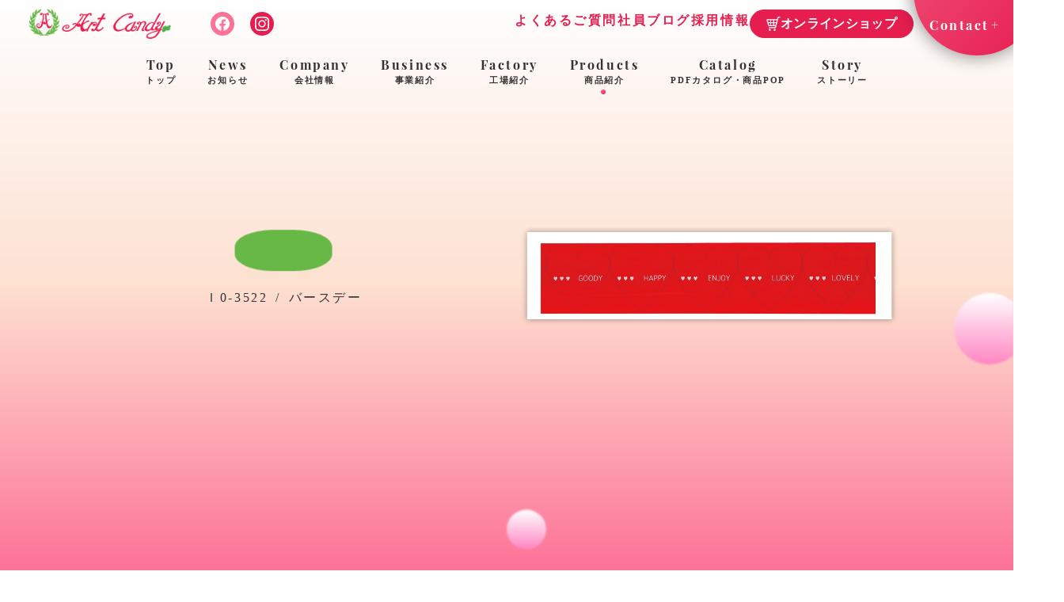

--- FILE ---
content_type: text/html; charset=UTF-8
request_url: https://www.artcandy.net/product/birthday/%EF%BD%890-3522.html/
body_size: 48033
content:
<!doctype html>
<html>

<head>
    <!-- Global site tag (gtag.js) - Google Analytics -->
    <script async src="https://www.googletagmanager.com/gtag/js?id=UA-167982229-1"></script>
    <script>
        window.dataLayer = window.dataLayer || [];

        function gtag() {
            dataLayer.push(arguments);
        }
        gtag('js', new Date());

        gtag('config', 'UA-167982229-1');
    </script>
    <meta charset="utf-8">
    <meta http-equiv="X-UA-Compatible" content="IE=edge">
    <meta name="format-detection" content="telephone=no">
    <meta name="viewport" content="width=device-width, initial-scale=1">
    <link rel="icon" href="https://www.artcandy.net/wp-content/themes/theme_artcandy/img/common/favicon.ico">
    <link rel="stylesheet" href="https://www.artcandy.net/wp-content/themes/theme_artcandy/css/reset.min.css">
    <link rel="stylesheet" href="https://www.artcandy.net/wp-content/themes/theme_artcandy/css/slick.min.css">
    <link rel="stylesheet" href="https://www.artcandy.net/wp-content/themes/theme_artcandy/css/slick-theme.min.css">
    <link rel="stylesheet" href="https://www.artcandy.net/wp-content/themes/theme_artcandy/css/common.min.css">
    <link rel="stylesheet" href="https://www.artcandy.net/wp-content/themes/theme_artcandy/css/style.min.css">
            <link rel="stylesheet" href="https://www.artcandy.net/wp-content/themes/theme_artcandy/css/product/product.min.css">
        <link rel="stylesheet" href="https://www.artcandy.net/wp-content/themes/theme_artcandy/css/hack.min.css">
    <!-- <script src="https://cdn.jsdelivr.net/npm/jquery@3.4.1/dist/jquery.min.js"></script>
        <script src="https://www.artcandy.net/wp-content/themes/theme_artcandy/js/app.js"></script> -->
    <!-- ↑リクエスト最小化用 -->
    <script src="https://www.artcandy.net/wp-content/themes/theme_artcandy/js/jquery-3.4.1.min.js"></script>
    <title>ニューヨークデコフィル６号 | アートキャンディ株式会社 公式</title>
<meta name='robots' content='max-image-preview:large' />

<!-- All In One SEO Pack 3.7.1[1877,1921] -->
<meta name="description"  content="アートキャンディ株式会社は、メレンゲドールのパイオニア企業として、ケーキオーナメントをはじめとしたクリスマスやハロウィン、雛祭りといったの季節イベントに合わせたケーキに飾る装飾菓子やギフト用商品の企画・製造・販売をおこなっています。オリジナルOEM商品の受託製作も承っております。" />

<script type="application/ld+json" class="aioseop-schema">{}</script>
<link rel="canonical" href="https://www.artcandy.net/product/birthday/ｉ0-3522.html/" />
			<script type="text/javascript" >
				window.ga=window.ga||function(){(ga.q=ga.q||[]).push(arguments)};ga.l=+new Date;
				ga('create', 'UA-167982229-1', 'auto');
				// Plugins
				
				ga('send', 'pageview');
			</script>
			<script async src="https://www.google-analytics.com/analytics.js"></script>
			<!-- All In One SEO Pack -->
<link rel='dns-prefetch' href='//www.googletagmanager.com' />
<style id='classic-theme-styles-inline-css' type='text/css'>
/*! This file is auto-generated */
.wp-block-button__link{color:#fff;background-color:#32373c;border-radius:9999px;box-shadow:none;text-decoration:none;padding:calc(.667em + 2px) calc(1.333em + 2px);font-size:1.125em}.wp-block-file__button{background:#32373c;color:#fff;text-decoration:none}
</style>
<style id='global-styles-inline-css' type='text/css'>
body{--wp--preset--color--black: #000000;--wp--preset--color--cyan-bluish-gray: #abb8c3;--wp--preset--color--white: #ffffff;--wp--preset--color--pale-pink: #f78da7;--wp--preset--color--vivid-red: #cf2e2e;--wp--preset--color--luminous-vivid-orange: #ff6900;--wp--preset--color--luminous-vivid-amber: #fcb900;--wp--preset--color--light-green-cyan: #7bdcb5;--wp--preset--color--vivid-green-cyan: #00d084;--wp--preset--color--pale-cyan-blue: #8ed1fc;--wp--preset--color--vivid-cyan-blue: #0693e3;--wp--preset--color--vivid-purple: #9b51e0;--wp--preset--gradient--vivid-cyan-blue-to-vivid-purple: linear-gradient(135deg,rgba(6,147,227,1) 0%,rgb(155,81,224) 100%);--wp--preset--gradient--light-green-cyan-to-vivid-green-cyan: linear-gradient(135deg,rgb(122,220,180) 0%,rgb(0,208,130) 100%);--wp--preset--gradient--luminous-vivid-amber-to-luminous-vivid-orange: linear-gradient(135deg,rgba(252,185,0,1) 0%,rgba(255,105,0,1) 100%);--wp--preset--gradient--luminous-vivid-orange-to-vivid-red: linear-gradient(135deg,rgba(255,105,0,1) 0%,rgb(207,46,46) 100%);--wp--preset--gradient--very-light-gray-to-cyan-bluish-gray: linear-gradient(135deg,rgb(238,238,238) 0%,rgb(169,184,195) 100%);--wp--preset--gradient--cool-to-warm-spectrum: linear-gradient(135deg,rgb(74,234,220) 0%,rgb(151,120,209) 20%,rgb(207,42,186) 40%,rgb(238,44,130) 60%,rgb(251,105,98) 80%,rgb(254,248,76) 100%);--wp--preset--gradient--blush-light-purple: linear-gradient(135deg,rgb(255,206,236) 0%,rgb(152,150,240) 100%);--wp--preset--gradient--blush-bordeaux: linear-gradient(135deg,rgb(254,205,165) 0%,rgb(254,45,45) 50%,rgb(107,0,62) 100%);--wp--preset--gradient--luminous-dusk: linear-gradient(135deg,rgb(255,203,112) 0%,rgb(199,81,192) 50%,rgb(65,88,208) 100%);--wp--preset--gradient--pale-ocean: linear-gradient(135deg,rgb(255,245,203) 0%,rgb(182,227,212) 50%,rgb(51,167,181) 100%);--wp--preset--gradient--electric-grass: linear-gradient(135deg,rgb(202,248,128) 0%,rgb(113,206,126) 100%);--wp--preset--gradient--midnight: linear-gradient(135deg,rgb(2,3,129) 0%,rgb(40,116,252) 100%);--wp--preset--font-size--small: 13px;--wp--preset--font-size--medium: 20px;--wp--preset--font-size--large: 36px;--wp--preset--font-size--x-large: 42px;--wp--preset--spacing--20: 0.44rem;--wp--preset--spacing--30: 0.67rem;--wp--preset--spacing--40: 1rem;--wp--preset--spacing--50: 1.5rem;--wp--preset--spacing--60: 2.25rem;--wp--preset--spacing--70: 3.38rem;--wp--preset--spacing--80: 5.06rem;--wp--preset--shadow--natural: 6px 6px 9px rgba(0, 0, 0, 0.2);--wp--preset--shadow--deep: 12px 12px 50px rgba(0, 0, 0, 0.4);--wp--preset--shadow--sharp: 6px 6px 0px rgba(0, 0, 0, 0.2);--wp--preset--shadow--outlined: 6px 6px 0px -3px rgba(255, 255, 255, 1), 6px 6px rgba(0, 0, 0, 1);--wp--preset--shadow--crisp: 6px 6px 0px rgba(0, 0, 0, 1);}:where(.is-layout-flex){gap: 0.5em;}:where(.is-layout-grid){gap: 0.5em;}body .is-layout-flow > .alignleft{float: left;margin-inline-start: 0;margin-inline-end: 2em;}body .is-layout-flow > .alignright{float: right;margin-inline-start: 2em;margin-inline-end: 0;}body .is-layout-flow > .aligncenter{margin-left: auto !important;margin-right: auto !important;}body .is-layout-constrained > .alignleft{float: left;margin-inline-start: 0;margin-inline-end: 2em;}body .is-layout-constrained > .alignright{float: right;margin-inline-start: 2em;margin-inline-end: 0;}body .is-layout-constrained > .aligncenter{margin-left: auto !important;margin-right: auto !important;}body .is-layout-constrained > :where(:not(.alignleft):not(.alignright):not(.alignfull)){max-width: var(--wp--style--global--content-size);margin-left: auto !important;margin-right: auto !important;}body .is-layout-constrained > .alignwide{max-width: var(--wp--style--global--wide-size);}body .is-layout-flex{display: flex;}body .is-layout-flex{flex-wrap: wrap;align-items: center;}body .is-layout-flex > *{margin: 0;}body .is-layout-grid{display: grid;}body .is-layout-grid > *{margin: 0;}:where(.wp-block-columns.is-layout-flex){gap: 2em;}:where(.wp-block-columns.is-layout-grid){gap: 2em;}:where(.wp-block-post-template.is-layout-flex){gap: 1.25em;}:where(.wp-block-post-template.is-layout-grid){gap: 1.25em;}.has-black-color{color: var(--wp--preset--color--black) !important;}.has-cyan-bluish-gray-color{color: var(--wp--preset--color--cyan-bluish-gray) !important;}.has-white-color{color: var(--wp--preset--color--white) !important;}.has-pale-pink-color{color: var(--wp--preset--color--pale-pink) !important;}.has-vivid-red-color{color: var(--wp--preset--color--vivid-red) !important;}.has-luminous-vivid-orange-color{color: var(--wp--preset--color--luminous-vivid-orange) !important;}.has-luminous-vivid-amber-color{color: var(--wp--preset--color--luminous-vivid-amber) !important;}.has-light-green-cyan-color{color: var(--wp--preset--color--light-green-cyan) !important;}.has-vivid-green-cyan-color{color: var(--wp--preset--color--vivid-green-cyan) !important;}.has-pale-cyan-blue-color{color: var(--wp--preset--color--pale-cyan-blue) !important;}.has-vivid-cyan-blue-color{color: var(--wp--preset--color--vivid-cyan-blue) !important;}.has-vivid-purple-color{color: var(--wp--preset--color--vivid-purple) !important;}.has-black-background-color{background-color: var(--wp--preset--color--black) !important;}.has-cyan-bluish-gray-background-color{background-color: var(--wp--preset--color--cyan-bluish-gray) !important;}.has-white-background-color{background-color: var(--wp--preset--color--white) !important;}.has-pale-pink-background-color{background-color: var(--wp--preset--color--pale-pink) !important;}.has-vivid-red-background-color{background-color: var(--wp--preset--color--vivid-red) !important;}.has-luminous-vivid-orange-background-color{background-color: var(--wp--preset--color--luminous-vivid-orange) !important;}.has-luminous-vivid-amber-background-color{background-color: var(--wp--preset--color--luminous-vivid-amber) !important;}.has-light-green-cyan-background-color{background-color: var(--wp--preset--color--light-green-cyan) !important;}.has-vivid-green-cyan-background-color{background-color: var(--wp--preset--color--vivid-green-cyan) !important;}.has-pale-cyan-blue-background-color{background-color: var(--wp--preset--color--pale-cyan-blue) !important;}.has-vivid-cyan-blue-background-color{background-color: var(--wp--preset--color--vivid-cyan-blue) !important;}.has-vivid-purple-background-color{background-color: var(--wp--preset--color--vivid-purple) !important;}.has-black-border-color{border-color: var(--wp--preset--color--black) !important;}.has-cyan-bluish-gray-border-color{border-color: var(--wp--preset--color--cyan-bluish-gray) !important;}.has-white-border-color{border-color: var(--wp--preset--color--white) !important;}.has-pale-pink-border-color{border-color: var(--wp--preset--color--pale-pink) !important;}.has-vivid-red-border-color{border-color: var(--wp--preset--color--vivid-red) !important;}.has-luminous-vivid-orange-border-color{border-color: var(--wp--preset--color--luminous-vivid-orange) !important;}.has-luminous-vivid-amber-border-color{border-color: var(--wp--preset--color--luminous-vivid-amber) !important;}.has-light-green-cyan-border-color{border-color: var(--wp--preset--color--light-green-cyan) !important;}.has-vivid-green-cyan-border-color{border-color: var(--wp--preset--color--vivid-green-cyan) !important;}.has-pale-cyan-blue-border-color{border-color: var(--wp--preset--color--pale-cyan-blue) !important;}.has-vivid-cyan-blue-border-color{border-color: var(--wp--preset--color--vivid-cyan-blue) !important;}.has-vivid-purple-border-color{border-color: var(--wp--preset--color--vivid-purple) !important;}.has-vivid-cyan-blue-to-vivid-purple-gradient-background{background: var(--wp--preset--gradient--vivid-cyan-blue-to-vivid-purple) !important;}.has-light-green-cyan-to-vivid-green-cyan-gradient-background{background: var(--wp--preset--gradient--light-green-cyan-to-vivid-green-cyan) !important;}.has-luminous-vivid-amber-to-luminous-vivid-orange-gradient-background{background: var(--wp--preset--gradient--luminous-vivid-amber-to-luminous-vivid-orange) !important;}.has-luminous-vivid-orange-to-vivid-red-gradient-background{background: var(--wp--preset--gradient--luminous-vivid-orange-to-vivid-red) !important;}.has-very-light-gray-to-cyan-bluish-gray-gradient-background{background: var(--wp--preset--gradient--very-light-gray-to-cyan-bluish-gray) !important;}.has-cool-to-warm-spectrum-gradient-background{background: var(--wp--preset--gradient--cool-to-warm-spectrum) !important;}.has-blush-light-purple-gradient-background{background: var(--wp--preset--gradient--blush-light-purple) !important;}.has-blush-bordeaux-gradient-background{background: var(--wp--preset--gradient--blush-bordeaux) !important;}.has-luminous-dusk-gradient-background{background: var(--wp--preset--gradient--luminous-dusk) !important;}.has-pale-ocean-gradient-background{background: var(--wp--preset--gradient--pale-ocean) !important;}.has-electric-grass-gradient-background{background: var(--wp--preset--gradient--electric-grass) !important;}.has-midnight-gradient-background{background: var(--wp--preset--gradient--midnight) !important;}.has-small-font-size{font-size: var(--wp--preset--font-size--small) !important;}.has-medium-font-size{font-size: var(--wp--preset--font-size--medium) !important;}.has-large-font-size{font-size: var(--wp--preset--font-size--large) !important;}.has-x-large-font-size{font-size: var(--wp--preset--font-size--x-large) !important;}
.wp-block-navigation a:where(:not(.wp-element-button)){color: inherit;}
:where(.wp-block-post-template.is-layout-flex){gap: 1.25em;}:where(.wp-block-post-template.is-layout-grid){gap: 1.25em;}
:where(.wp-block-columns.is-layout-flex){gap: 2em;}:where(.wp-block-columns.is-layout-grid){gap: 2em;}
.wp-block-pullquote{font-size: 1.5em;line-height: 1.6;}
</style>
<link rel='stylesheet' id='fancybox-css' href='https://www.artcandy.net/wp-content/plugins/easy-fancybox/css/jquery.fancybox.min.css?ver=1.3.24' type='text/css' media='screen' />

<!-- Site Kit によって追加された Google タグ（gtag.js）スニペット -->
<!-- Google アナリティクス スニペット (Site Kit が追加) -->
<script type="text/javascript" src="https://www.googletagmanager.com/gtag/js?id=GT-M3K3KGG" id="google_gtagjs-js" async></script>
<script type="text/javascript" id="google_gtagjs-js-after">
/* <![CDATA[ */
window.dataLayer = window.dataLayer || [];function gtag(){dataLayer.push(arguments);}
gtag("set","linker",{"domains":["www.artcandy.net"]});
gtag("js", new Date());
gtag("set", "developer_id.dZTNiMT", true);
gtag("config", "GT-M3K3KGG");
/* ]]> */
</script>
<link rel="https://api.w.org/" href="https://www.artcandy.net/wp-json/" /><link rel="alternate" type="application/json" href="https://www.artcandy.net/wp-json/wp/v2/product/789" /><link rel="EditURI" type="application/rsd+xml" title="RSD" href="https://www.artcandy.net/xmlrpc.php?rsd" />
<meta name="generator" content="WordPress 6.4.7" />
<link rel='shortlink' href='https://www.artcandy.net/?p=789' />
<link rel="alternate" type="application/json+oembed" href="https://www.artcandy.net/wp-json/oembed/1.0/embed?url=https%3A%2F%2Fwww.artcandy.net%2Fproduct%2Fbirthday%2F%25ef%25bd%25890-3522.html%2F" />
<link rel="alternate" type="text/xml+oembed" href="https://www.artcandy.net/wp-json/oembed/1.0/embed?url=https%3A%2F%2Fwww.artcandy.net%2Fproduct%2Fbirthday%2F%25ef%25bd%25890-3522.html%2F&#038;format=xml" />
<meta name="generator" content="Site Kit by Google 1.170.0" />    </head>
<!-- <body class="preload body-h"> -->

<body class="body-h animated">
    <div class="page-jumper"></div>
    <header id="header">
        <div class="header">
            <div class="header-left d-f aic">
                <a href="https://www.artcandy.net/" class="header-logo"><img src="https://www.artcandy.net/wp-content/themes/theme_artcandy/img/common/logo.png" alt="アートキャンディ"></a>
                <a href="https://www.facebook.com/artcandy.sweets/" target="_blank" class="header-sns"><img src="https://www.artcandy.net/wp-content/themes/theme_artcandy/img/common/sns-fb.svg" alt="facebook" class="ofi-c"></a>
                <a href="https://www.instagram.com/artcandy_official/" target="_blank" class="header-sns"><img src="https://www.artcandy.net/wp-content/themes/theme_artcandy/img/common/sns-ig.svg" alt="instagram" class="ofi-c"></a>
                <a href="https://artcandy-online.shop/" target="_blank" class="header-sns"><img src="https://www.artcandy.net/wp-content/themes/theme_artcandy/img/common/cart_white.svg" alt="online" class="ofi-c"></a>
            </div>
            <div class="header-right">
                <div class="header-right_nav">
                    <a href="https://www.artcandy.net/faq.html">よくあるご質問</a>
                    <a href="https://www.artcandy.net/blog">社員ブログ</a>
                    <a href="https://www.artcandy.net/recruit.html">採用情報</a>
                    <a href="https://artcandy-online.shop/" target="_blank" rel="noopener norefferer" class="onlineButton">
                        <div class="icon">
                            <img src="https://www.artcandy.net/wp-content/themes/theme_artcandy/img/common/cart_white.svg" class="w100" alt="">
                            <img src="https://www.artcandy.net/wp-content/themes/theme_artcandy/img/common/cart_pink.svg" class="w100" alt="">
                        </div>
                        <span class="text">オンラインショップ</span>
                    </a>
                </div>
                <a href="https://www.artcandy.net/contact.html" class="header-contact"><span>Contact</span></a>
                <div class="hamburger" id="js-hamburger">
                    <div class="hamburger-btn">
                        <div class="hamburger-line hamburger-line_1"></div>
                        <div class="hamburger-line hamburger-line_2"></div>
                        <div class="hamburger-line hamburger-line_3"></div>
                    </div>
                </div>
            </div>
        </div>

        <div class="global-nav">
            <nav>
                <ul class="nav-lists d-f jcc aic">
                    <li class="nav-list top">
                        <a href="https://www.artcandy.net/">Top<span>トップ</span></a>
                    </li>
                    <li class="nav-list">
                        <a href="https://www.artcandy.net/news">News<span>お知らせ</span></a>
                    </li>
                    <li class="nav-list">
                        <a href="https://www.artcandy.net/company.html">Company<span>会社情報</span></a>
                    </li>
                    <li class="nav-list">
                        <a href="https://www.artcandy.net/business.html">Business<span>事業紹介</span></a>
                    </li>
                    <li class="nav-list">
                        <a href="https://www.artcandy.net/factory.html">Factory<span>工場紹介</span></a>
                    </li>
                    <li class="nav-list current">
                        <a href="https://www.artcandy.net/product">Products<span>商品紹介</span></a>
                    </li>
                    <li class="nav-list current">
                        <a href="https://www.artcandy.net/product#catalog">Catalog<span>PDFカタログ・商品POP</span></a>
                    </li>
                    <li class="nav-list">
                        <a href="https://www.artcandy.net/story.html">Story<span>ストーリー</span></a>
                    </li>
                    <li class="tab-only nav-list">
                        <a href="https://www.artcandy.net/blog">Blog<span>社員ブログ</span></a>
                    </li>
                    <li class="nav-list tab-only">
                        <a href="https://www.artcandy.net/contact.html">Contact<span>お問い合わせ</span></a>
                    </li>
                    <li class="nav-list">
                        <a href="https://artcandy-online.shop/" target="_blank" rel="noopener norefferer" class="onlineButton">
                            <div class="icon">
                                <img src="https://www.artcandy.net/wp-content/themes/theme_artcandy/img/common/cart_pink.svg" class="w100" alt="">
                            </div>
                            <span class="text">オンラインショップ</span>
                        </a>
                    </li>
                </ul>
                <span class="nav-circle"></span>
            </nav>
        </div>
    </header>

<div class="main-container">
  <section class="sub-mv product-mv">
    <span class="rellax-circle size-90" data-rellax-speed="1.1" data-rellax-percentage="0.5"></span>
    <span class="rellax-circle size-50" data-rellax-speed="1.7" data-rellax-percentage="0.5"></span>
    <div class="breadcrumbs">
      <a href="https://www.artcandy.net/">Top</a>&gt;<a href="https://www.artcandy.net/product">商品紹介</a>&gt;<span>ニューヨークデコフィル６号</span>
    </div>
    <div class="inner">
      <div class="d-f jsb aic">        <div class="product-page_thumb fade02">
            <img class="ofi-c" src="https://www.artcandy.net/wp-content/uploads/2020/06/e2fb3bc4cb84e0ea0124033fb1d52b88.jpg" alt="">
        </div>        <div class="product-page_info">
          <div class="product-list_desc">
              <dl>
                  <dt class="square-tag d50">ニューヨークデコフィル６号</dt>
                  <dd>Ｉ0-3522<span>/</span>バースデー</dd>
              </dl>
          </div>
        </div>
      </div>
    </div>
  </section>
  <section class="product-sample back-pink fade-under_pink">
    <span class="rellax-circle size-20" data-rellax-speed="0.8" data-rellax-percentage="0.5"></span>
    <span class="rellax-circle size-140" data-rellax-speed="1.7" data-rellax-percentage="0.5"></span>
    <span class="rellax-circle size-60" data-rellax-speed="1" data-rellax-percentage="0.5"></span>
    <span class="rellax-circle size-20" data-rellax-speed="1.5" data-rellax-percentage="0.5"></span>
    <span class="rellax-circle size-40" data-rellax-speed="0.6" data-rellax-percentage="0.5"></span>
        <div class="inner">
      <div class="desc fade01 delay7 iv">
        <p class="white">（200枚×21）（6.5ｃｍ×62ｃｍ）</p>
      </div>
            </div>
    </div>
  </section>
  <section class="product-info back-baige">
            
    <div class="product-other">
      <span class="rellax-circle size-20" data-rellax-speed="1.5" data-rellax-percentage="0.5"></span>
      <span class="rellax-circle size-100" data-rellax-speed="1" data-rellax-percentage="0.5"></span>
        <h2 class="ttl-02"><span>O</span><span>t</span><span>h</span><span>e</span><span>r</span><span class="ja">その他の商品</span></h2>
        <ul class="product-slider_lists product-lists fade01 iv">          <li class="product-list iv">
              <a href="https://www.artcandy.net/product/hinamaturi/hinamaturi-newproduct/g0-2600.html/">
                  <div class="product-list_thumb">                    <img class="ofi" src="https://www.artcandy.net/wp-content/uploads/6f28a9a0e536514778a8e3380b3e59dc-1.jpg" alt="ドレスドール・ももいろびな">                  </div>
                  <div class="product-list_desc">
                      <dl>
                          <dt class="square-tag d25">ドレスドール・ももいろびな</dt>
                          <dd>(18ヶ×８B)(9.6㎝×4.5㎝）<br />
◎生用*ベトナム製</dd>
                          <dd class="dash">G0-2600<span>/</span>ひなまつり新商品</dd>
                      </dl>
                  </div>
              </a>
          </li>          <li class="product-list iv">
              <a href="https://www.artcandy.net/product/hinamaturi/hinamaturi-newproduct/g0-2160.html/">
                  <div class="product-list_thumb">                    <img class="ofi" src="https://www.artcandy.net/wp-content/uploads/b0e75080294b6173bbf5f7d00cdc80f7-1.jpg" alt="ドレスドール・夢見雛">                  </div>
                  <div class="product-list_desc">
                      <dl>
                          <dt class="square-tag d25">ドレスドール・夢見雛</dt>
                          <dd>(18ヶ×８B)(10.0㎝×4.3㎝)<br />
◎生用*ベトナム製</dd>
                          <dd class="dash">G0-2160<span>/</span>ひなまつり新商品</dd>
                      </dl>
                  </div>
              </a>
          </li>          <li class="product-list iv">
              <a href="https://www.artcandy.net/product/hinamaturi/hinamaturi-newproduct/g0-2751.html/">
                  <div class="product-list_thumb">                    <img class="ofi" src="https://www.artcandy.net/wp-content/uploads/decd78bf4241fc68da096f7f24d86bb8-1.jpg" alt="屏風付 ゼリーにこっと雛">                  </div>
                  <div class="product-list_desc">
                      <dl>
                          <dt class="square-tag d25">屏風付 ゼリーにこっと雛</dt>
                          <dd>(20組×12B)(女4.0㎝×3.6㎝)<br />
*日本製</dd>
                          <dd class="dash">G0-2751<span>/</span>ひなまつり新商品</dd>
                      </dl>
                  </div>
              </a>
          </li>          <li class="product-list iv">
              <a href="https://www.artcandy.net/product/hinamaturi/hinamaturi-newproduct/g0-2741.html/">
                  <div class="product-list_thumb">                    <img class="ofi" src="https://www.artcandy.net/wp-content/uploads/5775c379da86f99967ea6973d089dbe3-1.jpg" alt="屏風付 ゼリークマウサひな">                  </div>
                  <div class="product-list_desc">
                      <dl>
                          <dt class="square-tag d25">屏風付 ゼリークマウサひな</dt>
                          <dd>(20組×12B)(クマ4.5㎝×3.5㎝)<br />
◎生用 *日本製</dd>
                          <dd class="dash">G0-2741<span>/</span>ひなまつり新商品</dd>
                      </dl>
                  </div>
              </a>
          </li>          <li class="product-list iv">
              <a href="https://www.artcandy.net/product/hinamaturi/hinamaturi-newproduct/g0-2261.html/">
                  <div class="product-list_thumb">                    <img class="ofi" src="https://www.artcandy.net/wp-content/uploads/fc2e2a062a50896c6fd04a1cc2229c6c-1.jpg" alt="屏風付 こころん雛">                  </div>
                  <div class="product-list_desc">
                      <dl>
                          <dt class="square-tag d25">屏風付 こころん雛</dt>
                          <dd>(20組×8B)(男5.1㎝×3.6㎝)<br />
◎生用 *ベトナム製</dd>
                          <dd class="dash">G0-2261<span>/</span>ひなまつり新商品</dd>
                      </dl>
                  </div>
              </a>
          </li>          <li class="product-list iv">
              <a href="https://www.artcandy.net/product/hinamaturi/hinamaturi-newproduct/g0-2430.html/">
                  <div class="product-list_thumb">                    <img class="ofi" src="https://www.artcandy.net/wp-content/uploads/28704ea1ec8bca0277c3cda2d154247d-1.jpg" alt="花桃雛かざり">                  </div>
                  <div class="product-list_desc">
                      <dl>
                          <dt class="square-tag d25">花桃雛かざり</dt>
                          <dd>(60ヶ×12B)(3.6㎝×5.6㎝)<br />
◎生用 *日本製</dd>
                          <dd class="dash">G0-2430<span>/</span>ひなまつり新商品</dd>
                      </dl>
                  </div>
              </a>
          </li>          <li class="product-list iv">
              <a href="https://www.artcandy.net/product/hinamaturi/hinamaturi-newproduct/g0-1360.html/">
                  <div class="product-list_thumb">                    <img class="ofi" src="https://www.artcandy.net/wp-content/uploads/fea4664de0cc2996ec944db72ed2bca3-1.jpg" alt="もも花びな">                  </div>
                  <div class="product-list_desc">
                      <dl>
                          <dt class="square-tag d25">もも花びな</dt>
                          <dd>(72組×12B)(2.6㎝×2.6㎝)<br />
◎生用 *日本製</dd>
                          <dd class="dash">G0-1360<span>/</span>ひなまつり新商品</dd>
                      </dl>
                  </div>
              </a>
          </li>          <li class="product-list iv">
              <a href="https://www.artcandy.net/product/hinamaturi/hinamaturi-newproduct/g0-1380.html/">
                  <div class="product-list_thumb">                    <img class="ofi" src="https://www.artcandy.net/wp-content/uploads/dfb82be8cae315044ec9666bee8497f4-1.jpg" alt="雛花見２">                  </div>
                  <div class="product-list_desc">
                      <dl>
                          <dt class="square-tag d25">雛花見２</dt>
                          <dd>(72組×12B)(男3.0㎝×2.5㎝)<br />
◎生用 *日本製</dd>
                          <dd class="dash">G0-1380<span>/</span>ひなまつり新商品</dd>
                      </dl>
                  </div>
              </a>
          </li>          <li class="product-list iv">
              <a href="https://www.artcandy.net/product/hinamaturi/hinamaturi-newproduct/g0-1370.html/">
                  <div class="product-list_thumb">                    <img class="ofi" src="https://www.artcandy.net/wp-content/uploads/f08810b0d3986e7abbad9cdaa25c00aa-1.jpg" alt="顔雛ミニ２">                  </div>
                  <div class="product-list_desc">
                      <dl>
                          <dt class="square-tag d25">顔雛ミニ２</dt>
                          <dd>(72組×12B)(男2.3㎝×2.0㎝)<br />
*日本製</dd>
                          <dd class="dash">G0-1370<span>/</span>ひなまつり新商品</dd>
                      </dl>
                  </div>
              </a>
          </li>          <li class="product-list iv">
              <a href="https://www.artcandy.net/product/hinamaturi/hinamaturi-newproduct/g0-1390.html/">
                  <div class="product-list_thumb">                    <img class="ofi" src="https://www.artcandy.net/wp-content/uploads/fd536a10afaeca67aa4b35c226d85e8e-1.jpg" alt="顔雛乙女セット２">                  </div>
                  <div class="product-list_desc">
                      <dl>
                          <dt class="square-tag d25">顔雛乙女セット２</dt>
                          <dd>(36組×12B)(2.0㎝×2.0㎝)<br />
*日本製</dd>
                          <dd class="dash">G0-1390<span>/</span>ひなまつり新商品</dd>
                      </dl>
                  </div>
              </a>
          </li>          <li class="product-list iv">
              <a href="https://www.artcandy.net/product/hinamaturi/hinamaturi-newproduct/g0-5190.html/">
                  <div class="product-list_thumb">                    <img class="ofi" src="https://www.artcandy.net/wp-content/uploads/a195128ac3eb14c6a5b5a54eee1c9227.jpg" alt="ＰＣ・雛餅カード">                  </div>
                  <div class="product-list_desc">
                      <dl>
                          <dt class="square-tag d25">ＰＣ・雛餅カード</dt>
                          <dd>(150ヶ×8B)<br />
◎生用 *日本製</dd>
                          <dd class="dash">G0-5190<span>/</span>ひなまつり新商品</dd>
                      </dl>
                  </div>
              </a>
          </li>          <li class="product-list iv">
              <a href="https://www.artcandy.net/product/hinamaturi/hinamaturi-newproduct/g0-8090.html/">
                  <div class="product-list_thumb">                    <img class="ofi" src="https://www.artcandy.net/wp-content/uploads/6b0733c3748748be2f8c282beeeed6dc-1.jpg" alt="ＭＣ・桜の花びら">                  </div>
                  <div class="product-list_desc">
                      <dl>
                          <dt class="square-tag d25">ＭＣ・桜の花びら</dt>
                          <dd>(96ヶ×24B)(3.0㎝×2.0㎝)<br />
*日本製</dd>
                          <dd class="dash">G0-8090<span>/</span>ひなまつり新商品</dd>
                      </dl>
                  </div>
              </a>
          </li>          <li class="product-list iv">
              <a href="https://www.artcandy.net/product/hinamaturi/hinamaturi-newproduct/g0-3060.html/">
                  <div class="product-list_thumb">                    <img class="ofi" src="https://www.artcandy.net/wp-content/uploads/7594b072db3ef5a58a0a3ebf58c6d65f-1.jpg" alt="ぷちっとひなクッキー">                  </div>
                  <div class="product-list_desc">
                      <dl>
                          <dt class="square-tag d25">ぷちっとひなクッキー</dt>
                          <dd>(15ヶ×12B)(女3.9㎝×4.8㎝)<br />
*日本製　<br />
JANコード: 4946965 01606 8</dd>
                          <dd class="dash">G0-3060<span>/</span>ひなまつり新商品</dd>
                      </dl>
                  </div>
              </a>
          </li>          <li class="product-list iv">
              <a href="https://www.artcandy.net/product/hinamaturi/g0-3051.html/">
                  <div class="product-list_thumb">                    <img class="ofi" src="https://www.artcandy.net/wp-content/uploads/1fe03521024625ce83774f5a8acc25fb-1.jpg" alt="ふくふく雛クッキー男雛">                  </div>
                  <div class="product-list_desc">
                      <dl>
                          <dt class="square-tag d25">ふくふく雛クッキー男雛</dt>
                          <dd>(15ヶ×12B)(クッキー8.5㎝×7.1㎝)<br />
*日本製<br />
JANコード：4946965 01536 8</dd>
                          <dd class="dash">G0-3051<span>/</span>ひなまつり</dd>
                      </dl>
                  </div>
              </a>
          </li>          <li class="product-list iv">
              <a href="https://www.artcandy.net/product/hinamaturi/g0-3050.html/">
                  <div class="product-list_thumb">                    <img class="ofi" src="https://www.artcandy.net/wp-content/uploads/36fca064505c4c01424964cfec134813-1.jpg" alt="ふくふく雛クッキー女雛">                  </div>
                  <div class="product-list_desc">
                      <dl>
                          <dt class="square-tag d25">ふくふく雛クッキー女雛</dt>
                          <dd>(15ヶ×12B)(クッキー8.4㎝×7.1㎝)<br />
*日本製<br />
JANコード：4946965 01537 5<br />
</dd>
                          <dd class="dash">G0-3050<span>/</span>ひなまつり</dd>
                      </dl>
                  </div>
              </a>
          </li>          <li class="product-list iv">
              <a href="https://www.artcandy.net/product/halloween-newproduct2024/s0-1750.html/">
                  <div class="product-list_thumb">                    <img class="ofi" src="https://www.artcandy.net/wp-content/uploads/5eeef9583dcbbfedc387c3065e01efb9.jpg" alt="モンスターアイ">                  </div>
                  <div class="product-list_desc">
                      <dl>
                          <dt class="square-tag d25">モンスターアイ</dt>
                          <dd>36組入(12B/ケース)<br />
(2.0㎝×2.0㎝)<br />
※日本製</dd>
                          <dd class="dash">S0-1750<br />
<span>/</span>ハロウィン2025新商品</dd>
                      </dl>
                  </div>
              </a>
          </li>          <li class="product-list iv">
              <a href="https://www.artcandy.net/product/halloween-newproduct2024/s0-1760.html/">
                  <div class="product-list_thumb">                    <img class="ofi" src="https://www.artcandy.net/wp-content/uploads/15f3f98dbd3e30aafb2a160174b03f1c-1.jpg" alt="おばけ三兄弟">                  </div>
                  <div class="product-list_desc">
                      <dl>
                          <dt class="square-tag d25">おばけ三兄弟</dt>
                          <dd>36組入(12B /ケース)<br />
(2.8㎝×2.6㎝)<br />
※日本製</dd>
                          <dd class="dash">S0-1760<span>/</span>ハロウィン2025新商品</dd>
                      </dl>
                  </div>
              </a>
          </li>          <li class="product-list iv">
              <a href="https://www.artcandy.net/product/halloween-newproduct2024/s0-5490.html/">
                  <div class="product-list_thumb">                    <img class="ofi" src="https://www.artcandy.net/wp-content/uploads/1436ba3cbbfb68ae49392ed971528543.jpg" alt="ＰＣ・漆黒の牙">                  </div>
                  <div class="product-list_desc">
                      <dl>
                          <dt class="square-tag d25">ＰＣ・漆黒の牙</dt>
                          <dd>150ヶ入(8B/ケース)<br />
(1.8㎝×3.6㎝)<br />
◎天然色素使用<br />
※日本製</dd>
                          <dd class="dash">S0-5490<br />
<span>/</span>ハロウィン2025新商品</dd>
                      </dl>
                  </div>
              </a>
          </li>          <li class="product-list iv">
              <a href="https://www.artcandy.net/product/halloween-newproduct2024/s0-5510.html/">
                  <div class="product-list_thumb">                    <img class="ofi" src="https://www.artcandy.net/wp-content/uploads/74ba8bf4449d9230f1a077e13c56b873.jpg" alt="ＰＣ・シルエットウィッチ">                  </div>
                  <div class="product-list_desc">
                      <dl>
                          <dt class="square-tag d25">ＰＣ・シルエットウィッチ</dt>
                          <dd>75ヶ入(8B/ケース)<br />
(6.0㎝×3.5㎝)<br />
※日本製</dd>
                          <dd class="dash">S0-5510<span>/</span>ハロウィン2025新商品</dd>
                      </dl>
                  </div>
              </a>
          </li>          <li class="product-list iv">
              <a href="https://www.artcandy.net/product/halloween/s0-1110.html/">
                  <div class="product-list_thumb">                    <img class="ofi" src="https://www.artcandy.net/wp-content/uploads/e5e011ac875a7eb6df288c55e7ae3f16.jpg" alt="スマイリーパンプキン">                  </div>
                  <div class="product-list_desc">
                      <dl>
                          <dt class="square-tag d25">スマイリーパンプキン</dt>
                          <dd>(144ヶ×12B)(2.6㎝×3.1㎝)<br />
◎生用<br />
※日本製</dd>
                          <dd class="dash">S0-1110<br />
<span>/</span>ハロウィン</dd>
                      </dl>
                  </div>
              </a>
          </li>          <li class="product-list iv">
              <a href="https://www.artcandy.net/product/halloween/%ef%bd%930-1020.html/">
                  <div class="product-list_thumb">                    <img class="ofi" src="https://www.artcandy.net/wp-content/uploads/2020/06/d4561de410a209a92cf761ed079a47d7.jpg" alt="プチゴースト">                  </div>
                  <div class="product-list_desc">
                      <dl>
                          <dt class="square-tag d25">プチゴースト</dt>
                          <dd>（108ｹ×12Ｂ）（2.2ｃｍ×2.0ｃｍ）<br />
◎生用　◎天然色素使用<br />
※日本製</dd>
                          <dd class="dash">Ｓ0-1020<span>/</span>ハロウィン</dd>
                      </dl>
                  </div>
              </a>
          </li>          <li class="product-list iv">
              <a href="https://www.artcandy.net/product/halloween/%ef%bd%930-1050.html/">
                  <div class="product-list_thumb">                    <img class="ofi" src="https://www.artcandy.net/wp-content/uploads/2020/06/a501ed3f285ccbcebed08f03195e4170.jpg" alt="プチガイコツ">                  </div>
                  <div class="product-list_desc">
                      <dl>
                          <dt class="square-tag d25">プチガイコツ</dt>
                          <dd>（144ｹ×12Ｂ）（2.4ｃｍ×2.3ｃｍ）<br />
◎生用　◎天然色素使用<br />
※日本製</dd>
                          <dd class="dash">Ｓ0-1050<span>/</span>ハロウィン</dd>
                      </dl>
                  </div>
              </a>
          </li>          <li class="product-list iv">
              <a href="https://www.artcandy.net/product/halloween/%ef%bd%930-1010.html/">
                  <div class="product-list_thumb">                    <img class="ofi" src="https://www.artcandy.net/wp-content/uploads/2020/06/40aa2eeecd0f10f039c5ab6e39a1778f.jpg" alt="パンプキンジャック">                  </div>
                  <div class="product-list_desc">
                      <dl>
                          <dt class="square-tag d25">パンプキンジャック</dt>
                          <dd>（50ｹ×14Ｂ）（3.9ｃｍ×2.8ｃｍ）<br />
◎生用</dd>
                          <dd class="dash">Ｓ0-1010<span>/</span>ハロウィン</dd>
                      </dl>
                  </div>
              </a>
          </li>          <li class="product-list iv">
              <a href="https://www.artcandy.net/product/halloween/%ef%bd%930-1490.html/">
                  <div class="product-list_thumb">                    <img class="ofi" src="https://www.artcandy.net/wp-content/uploads/2020/06/5ca93d59a25b30c4e5e11c0bd3109cdf.jpg" alt="リトルハロウィンセット">                  </div>
                  <div class="product-list_desc">
                      <dl>
                          <dt class="square-tag d25">リトルハロウィンセット</dt>
                          <dd>（24組×12Ｂ）（2.0ｃｍ×2.5ｃｍ/かぼちゃサイズ）<br />
◎生用<br />
※日本製</dd>
                          <dd class="dash">Ｓ0-1490<span>/</span>ハロウィン</dd>
                      </dl>
                  </div>
              </a>
          </li>          <li class="product-list iv">
              <a href="https://www.artcandy.net/product/halloween/s0-1700.html/">
                  <div class="product-list_thumb">                    <img class="ofi" src="https://www.artcandy.net/wp-content/uploads/84ebe7e9ce0a91e463e1117137f2db11.jpg" alt="どくどくきのこ">                  </div>
                  <div class="product-list_desc">
                      <dl>
                          <dt class="square-tag d25">どくどくきのこ</dt>
                          <dd>(48組×14B)(2.9㎝×1.9㎝)<br />
◎生用<br />
※ベトナム製</dd>
                          <dd class="dash">S0-1700<span>/</span>ハロウィン</dd>
                      </dl>
                  </div>
              </a>
          </li>          <li class="product-list iv">
              <a href="https://www.artcandy.net/product/halloween/s0-1140.html/">
                  <div class="product-list_thumb">                    <img class="ofi" src="https://www.artcandy.net/wp-content/uploads/2933ada715e7b1dda1b820e7c037ad36.png" alt="モノクロームキャンドル">                  </div>
                  <div class="product-list_desc">
                      <dl>
                          <dt class="square-tag d25">モノクロームキャンドル</dt>
                          <dd>(67組×8B)(3.2㎝×1.9㎝)<br />
◎生用<br />
◎天然色素使用</dd>
                          <dd class="dash">S0-1140<span>/</span>ハロウィン</dd>
                      </dl>
                  </div>
              </a>
          </li>          <li class="product-list iv">
              <a href="https://www.artcandy.net/product/halloween/s0-1470.html/">
                  <div class="product-list_thumb">                    <img class="ofi" src="https://www.artcandy.net/wp-content/uploads/2020/06/904a8bfeb28e42265259336aad80b87f.jpg" alt="目玉セット">                  </div>
                  <div class="product-list_desc">
                      <dl>
                          <dt class="square-tag d25">目玉セット</dt>
                          <dd>（36組×12B）（2.4㎝×2.4㎝）<br />
◎生用<br />
※日本製</dd>
                          <dd class="dash">S0-1470<span>/</span>ハロウィン</dd>
                      </dl>
                  </div>
              </a>
          </li>          <li class="product-list iv">
              <a href="https://www.artcandy.net/product/halloween/%ef%bd%930-1520.html/">
                  <div class="product-list_thumb">                    <img class="ofi" src="https://www.artcandy.net/wp-content/uploads/2020/06/5f8169bd9f5ff5557248817dee74b577.jpg" alt="キャットアイ">                  </div>
                  <div class="product-list_desc">
                      <dl>
                          <dt class="square-tag d25">キャットアイ</dt>
                          <dd>（72組×12Ｂ）（2.1ｃｍ×2.7ｃｍ）<br />
◎生用<br />
※日本製</dd>
                          <dd class="dash">Ｓ0-1520<span>/</span>ハロウィン</dd>
                      </dl>
                  </div>
              </a>
          </li>          <li class="product-list iv">
              <a href="https://www.artcandy.net/product/halloween/s0-6030.html/">
                  <div class="product-list_thumb">                    <img class="ofi" src="https://www.artcandy.net/wp-content/uploads/2020/06/4f56a2ada09e32be9cc9429ad1de7edf.jpg" alt="ＰＣ・モンスタースマイル">                  </div>
                  <div class="product-list_desc">
                      <dl>
                          <dt class="square-tag d25">ＰＣ・モンスタースマイル</dt>
                          <dd>（150ヶ×8B）（2.5㎝×3.5㎝）<br />
◎生用<br />
※日本製</dd>
                          <dd class="dash">S0-6030<span>/</span>ハロウィン</dd>
                      </dl>
                  </div>
              </a>
          </li>          <li class="product-list iv">
              <a href="https://www.artcandy.net/product/halloween/s0-6120.html/">
                  <div class="product-list_thumb">                    <img class="ofi" src="https://www.artcandy.net/wp-content/uploads/2020/06/5a63dd5bd2a8369bdf98f8c81121bb64.jpg" alt="ＰＣ・モンスターシャウト">                  </div>
                  <div class="product-list_desc">
                      <dl>
                          <dt class="square-tag d25">ＰＣ・モンスターシャウト</dt>
                          <dd>（150ヶ×8B）（2.5㎝×3.4㎝）<br />
◎生用<br />
※日本製</dd>
                          <dd class="dash">S0-6120<span>/</span>ハロウィン</dd>
                      </dl>
                  </div>
              </a>
          </li>          <li class="product-list iv">
              <a href="https://www.artcandy.net/product/halloween/s0-5440-2.html/">
                  <div class="product-list_thumb">                    <img class="ofi" src="https://www.artcandy.net/wp-content/uploads/a9fc8f014f1623defa12421986700134.jpg" alt="ＰＣ・びっくりおめめ">                  </div>
                  <div class="product-list_desc">
                      <dl>
                          <dt class="square-tag d25">ＰＣ・びっくりおめめ</dt>
                          <dd>(150ヶ×8B)(1.7㎝×3.1㎝)<br />
◎生用<br />
※日本製<br />
</dd>
                          <dd class="dash">S0-5440<span>/</span>ハロウィン</dd>
                      </dl>
                  </div>
              </a>
          </li>          <li class="product-list iv">
              <a href="https://www.artcandy.net/product/halloween/s0-5070.html/">
                  <div class="product-list_thumb">                    <img class="ofi" src="https://www.artcandy.net/wp-content/uploads/2020/06/430dc56f2eef652bc68d2e0975dae3b5.jpg" alt="ＰＣ・ミニカボチャセット">                  </div>
                  <div class="product-list_desc">
                      <dl>
                          <dt class="square-tag d25">ＰＣ・ミニカボチャセット</dt>
                          <dd>（60組×8B）（1.7㎝×4.2㎝/口サイズ）<br />
◎生用　◎天然色素使用<br />
※日本製</dd>
                          <dd class="dash">S0-5070<span>/</span>ハロウィン</dd>
                      </dl>
                  </div>
              </a>
          </li>          <li class="product-list iv">
              <a href="https://www.artcandy.net/product/halloween/s0-6220.html/">
                  <div class="product-list_thumb">                    <img class="ofi" src="https://www.artcandy.net/wp-content/uploads/1d9fda8858da3db90fdda5c84e40f6cd.jpg" alt="ＰＣ・トリッキーコウモリ">                  </div>
                  <div class="product-list_desc">
                      <dl>
                          <dt class="square-tag d25">ＰＣ・トリッキーコウモリ</dt>
                          <dd>(150ヶ×8B)(2.0㎝×4.3㎝)<br />
◎生用<br />
※日本製</dd>
                          <dd class="dash">S0-6220<span>/</span>ハロウィン</dd>
                      </dl>
                  </div>
              </a>
          </li>          <li class="product-list iv">
              <a href="https://www.artcandy.net/product/sanrio/l0-1034.html/">
                  <div class="product-list_thumb">                    <img class="ofi" src="https://www.artcandy.net/wp-content/uploads/a9716aaffee98fafc18db6e1d9ebf72d.jpg" alt="マイメロディ　クッキー・２">                  </div>
                  <div class="product-list_desc">
                      <dl>
                          <dt class="square-tag d25">マイメロディ　クッキー・２</dt>
                          <dd>(13ヶ×12B)(クッキー9.6㎝×7.1㎝)<br />
希望小売価格　￥385（税別）<br />
※日本製<br />
JANコード 4946965 01588 7<br />
</dd>
                          <dd class="dash">L0-1034<span>/</span>サンリオ</dd>
                      </dl>
                  </div>
              </a>
          </li>          <li class="product-list iv">
              <a href="https://www.artcandy.net/product/sanrio/l0-1033.html/">
                  <div class="product-list_thumb">                    <img class="ofi" src="https://www.artcandy.net/wp-content/uploads/9880ade6b3d0132568d421a49c1f4461.jpg" alt="ハローキティ　クッキー・２">                  </div>
                  <div class="product-list_desc">
                      <dl>
                          <dt class="square-tag d25">ハローキティ　クッキー・２</dt>
                          <dd>(13ヶ×12B)(クッキー6.7㎝×7.9㎝)<br />
希望小売価格　￥385（税別）<br />
※日本製<br />
JANコード 4946965 01587 0</dd>
                          <dd class="dash">L0-1033<span>/</span>サンリオ</dd>
                      </dl>
                  </div>
              </a>
          </li>          <li class="product-list iv">
              <a href="https://www.artcandy.net/product/sanrio/l0-1030.html/">
                  <div class="product-list_thumb">                    <img class="ofi" src="https://www.artcandy.net/wp-content/uploads/f9c0ca0467b6161e5b90cc09e521dc5a.jpg" alt="シナモロール クッキー">                  </div>
                  <div class="product-list_desc">
                      <dl>
                          <dt class="square-tag d25">シナモロール クッキー</dt>
                          <dd>(18ヶ×12B) (クッキー4.8㎝×11.2㎝)<br />
希望小売価格　￥330（税別）<br />
＊日本製　<br />
JAN 4946965 01584 9<br />
</dd>
                          <dd class="dash">L0-1030<span>/</span>サンリオ</dd>
                      </dl>
                  </div>
              </a>
          </li>          <li class="product-list iv">
              <a href="https://www.artcandy.net/product/sanrio/l0-1032.html/">
                  <div class="product-list_thumb">                    <img class="ofi" src="https://www.artcandy.net/wp-content/uploads/91825dfec70c0097111762539c3c2ec3.jpg" alt="クロミ クッキー">                  </div>
                  <div class="product-list_desc">
                      <dl>
                          <dt class="square-tag d25">クロミ クッキー</dt>
                          <dd>(13ヶ×12B)(クッキー7.9㎝×9.6㎝)<br />
希望小売価格　￥385（税別）<br />
＊日本製<br />
JAN 4946965 01586 3</dd>
                          <dd class="dash">L0-1032<span>/</span>サンリオ</dd>
                      </dl>
                  </div>
              </a>
          </li>          <li class="product-list iv">
              <a href="https://www.artcandy.net/product/sanrio/l0-1031.html/">
                  <div class="product-list_thumb">                    <img class="ofi" src="https://www.artcandy.net/wp-content/uploads/6b98c0a16562569c4adacf7131374c01.jpg" alt="ポムポムプリン クッキー">                  </div>
                  <div class="product-list_desc">
                      <dl>
                          <dt class="square-tag d25">ポムポムプリン クッキー</dt>
                          <dd>(13ヶ×12B) (クッキー5.7㎝×9.6㎝)<br />
希望小売価格　￥330（税別）<br />
＊日本製<br />
JAN 4946965 01585 6</dd>
                          <dd class="dash">L0-1031<span>/</span>サンリオ</dd>
                      </dl>
                  </div>
              </a>
          </li>          <li class="product-list iv">
              <a href="https://www.artcandy.net/product/christmas-newproduct2024/v0-1980.html/">
                  <div class="product-list_thumb">                    <img class="ofi" src="https://www.artcandy.net/wp-content/uploads/eaa1ceb9a1e92c2f6c97ac9b11fb2f03.jpg" alt="マグワートサンタ">                  </div>
                  <div class="product-list_desc">
                      <dl>
                          <dt class="square-tag d25">マグワートサンタ</dt>
                          <dd>40ヶ入(8B/ケース)<br />
(5.6㎝×4.5㎝)<br />
※ベトナム製</dd>
                          <dd class="dash">V0-1980<span>/</span>クリスマス2025新商品</dd>
                      </dl>
                  </div>
              </a>
          </li>          <li class="product-list iv">
              <a href="https://www.artcandy.net/product/christmas-newproduct2024/v0-1960.html/">
                  <div class="product-list_thumb">                    <img class="ofi" src="https://www.artcandy.net/wp-content/uploads/e03d98e79bfd109df9aca28fe2466951.jpg" alt="カラフルキャンドルサンタ">                  </div>
                  <div class="product-list_desc">
                      <dl>
                          <dt class="square-tag d25">カラフルキャンドルサンタ</dt>
                          <dd>40ヶ入(8B/ケース<br />
(4.1㎝×4.3㎝）<br />
※ベトナム製</dd>
                          <dd class="dash">V0-1960<span>/</span>クリスマス2025新商品</dd>
                      </dl>
                  </div>
              </a>
          </li>          <li class="product-list iv">
              <a href="https://www.artcandy.net/product/christmas-newproduct2024/v0-2040.html/">
                  <div class="product-list_thumb">                    <img class="ofi" src="https://www.artcandy.net/wp-content/uploads/afc668fcc1e9c0f35adeb20df5c1221e.jpg" alt="おおいそがしなサンタさん">                  </div>
                  <div class="product-list_desc">
                      <dl>
                          <dt class="square-tag d25">おおいそがしなサンタさん</dt>
                          <dd>48ヶ入(14B/ケース)<br />
(4.0㎝×4.2㎝)<br />
※ベトナム製</dd>
                          <dd class="dash">V0-2040<span>/</span>クリスマス2025新商品</dd>
                      </dl>
                  </div>
              </a>
          </li>          <li class="product-list iv">
              <a href="https://www.artcandy.net/product/christmas-newproduct2024/v0-1950.html/">
                  <div class="product-list_thumb">                    <img class="ofi" src="https://www.artcandy.net/wp-content/uploads/04d7b889e77fa5db2484463f500b9ef1.jpg" alt="なかよしツリー">                  </div>
                  <div class="product-list_desc">
                      <dl>
                          <dt class="square-tag d25">なかよしツリー</dt>
                          <dd>25ヶ入(8B/ケース)<br />
(5.4㎝×6.6㎝)<br />
※ベトナム製</dd>
                          <dd class="dash">V0-1950<span>/</span>クリスマス2025新商品</dd>
                      </dl>
                  </div>
              </a>
          </li>          <li class="product-list iv">
              <a href="https://www.artcandy.net/product/christmas-newproduct2024/v0-1940.html/">
                  <div class="product-list_thumb">                    <img class="ofi" src="https://www.artcandy.net/wp-content/uploads/5701c76284b74b0255cb88b63156d152.jpg" alt="ハロー！クリスマス">                  </div>
                  <div class="product-list_desc">
                      <dl>
                          <dt class="square-tag d25">ハロー！クリスマス</dt>
                          <dd>16ヶ入(8B/ケース)<br />
(6.3㎝×6.0㎝)<br />
※ベトナム製</dd>
                          <dd class="dash">V0-1940<span>/</span>クリスマス2025新商品</dd>
                      </dl>
                  </div>
              </a>
          </li>          <li class="product-list iv">
              <a href="https://www.artcandy.net/product/christmas-newproduct2024/v0-3800.html/">
                  <div class="product-list_thumb">                    <img class="ofi" src="https://www.artcandy.net/wp-content/uploads/a4e87dbd692bb8c5c82a6bbe102c2ea7.jpg" alt="そりサンタクッキー">                  </div>
                  <div class="product-list_desc">
                      <dl>
                          <dt class="square-tag d25">そりサンタクッキー</dt>
                          <dd>24ヶ入(12B/ケース)<br />
(7.3㎝×7.5㎝)<br />
※日本製</dd>
                          <dd class="dash">V0-3800<br />
<span>/</span>クリスマス2025新商品</dd>
                      </dl>
                  </div>
              </a>
          </li>          <li class="product-list iv">
              <a href="https://www.artcandy.net/product/christmas-newproduct2024/v0-6490.html/">
                  <div class="product-list_thumb">                    <img class="ofi" src="https://www.artcandy.net/wp-content/uploads/14a3323e6e06ee7ae1b498d4c7069567.jpg" alt="ＰＣ・ゆきだるまとツリー">                  </div>
                  <div class="product-list_desc">
                      <dl>
                          <dt class="square-tag d25">ＰＣ・ゆきだるまとツリー</dt>
                          <dd>60ヶ入(8B/ケース)<br />
(2.7㎝×7.5㎝)<br />
※日本製</dd>
                          <dd class="dash">V0-6490<span>/</span>クリスマス2025新商品</dd>
                      </dl>
                  </div>
              </a>
          </li>          <li class="product-list iv">
              <a href="https://www.artcandy.net/product/christmas-newproduct2024/x0-8270.html/">
                  <div class="product-list_thumb">                    <img class="ofi" src="https://www.artcandy.net/wp-content/uploads/cfccb05421c3b5ce73694700043fb02d.jpg" alt="ＭＣ・雪降る森のクリスマス">                  </div>
                  <div class="product-list_desc">
                      <dl>
                          <dt class="square-tag d25">ＭＣ・雪降る森のクリスマス</dt>
                          <dd>36ヶ入(18B/ケース)<br />
(3.5㎝×8.0㎝)<br />
※日本製  ◎着色料不使用</dd>
                          <dd class="dash">X0-8270<span>/</span>クリスマス2025新商品</dd>
                      </dl>
                  </div>
              </a>
          </li>          <li class="product-list iv">
              <a href="https://www.artcandy.net/product/christmas-newproduct2024/x0-8290.html/">
                  <div class="product-list_thumb">                    <img class="ofi" src="https://www.artcandy.net/wp-content/uploads/b535573d37865945010df0fe55bbade1.jpg" alt="ＭＣ・ハリークリスマスプレート">                  </div>
                  <div class="product-list_desc">
                      <dl>
                          <dt class="square-tag d25">ＭＣ・ハリークリスマスプレート</dt>
                          <dd>30ヶ入(18B/ケース<br />
(3.7㎝×8.1㎝)<br />
※日本製</dd>
                          <dd class="dash">X0-8290<span>/</span>クリスマス2025新商品</dd>
                      </dl>
                  </div>
              </a>
          </li>          <li class="product-list iv">
              <a href="https://www.artcandy.net/product/christmas-newproduct2024/x0-8280.html/">
                  <div class="product-list_thumb">                    <img class="ofi" src="https://www.artcandy.net/wp-content/uploads/f899530237d42f7716a099c17556d76a.jpg" alt="ＭＣ・スノースノークリスマス">                  </div>
                  <div class="product-list_desc">
                      <dl>
                          <dt class="square-tag d25">ＭＣ・スノースノークリスマス</dt>
                          <dd>30ヶ入(18B/ケース)<br />
(3.7㎝×8.1㎝)<br />
※日本製</dd>
                          <dd class="dash">X0-8280<span>/</span>クリスマス2025新商品</dd>
                      </dl>
                  </div>
              </a>
          </li>          <li class="product-list iv">
              <a href="https://www.artcandy.net/product/christmas-newproduct2024/x0-8480.html/">
                  <div class="product-list_thumb">                    <img class="ofi" src="https://www.artcandy.net/wp-content/uploads/c57461cece627490159cdff5f7a73000.jpg" alt="天着赤・元気サンタ大セット">                  </div>
                  <div class="product-list_desc">
                      <dl>
                          <dt class="square-tag d25">天着赤・元気サンタ大セット</dt>
                          <dd>30組入(8B/ケース)<br />
※日本製（天着赤・元気サンタ大、ＭＣ・ポッピングプレート)<br />
</dd>
                          <dd class="dash">X0-8480<span>/</span>クリスマス2025新商品</dd>
                      </dl>
                  </div>
              </a>
          </li>          <li class="product-list iv">
              <a href="https://www.artcandy.net/product/christmas-newproduct2024/v0-6480.html/">
                  <div class="product-list_thumb">                    <img class="ofi" src="https://www.artcandy.net/wp-content/uploads/bcb34d46634d049392e9e02bf46405c7.jpg" alt="ＰＣ・シャイニースタープレート">                  </div>
                  <div class="product-list_desc">
                      <dl>
                          <dt class="square-tag d25">ＰＣ・シャイニースタープレート</dt>
                          <dd>45ヶ入(8B/ケース)<br />
(3.7㎝×7.0㎝)<br />
※日本製</dd>
                          <dd class="dash">V0-6480<span>/</span>クリスマス2025新商品</dd>
                      </dl>
                  </div>
              </a>
          </li>          <li class="product-list iv">
              <a href="https://www.artcandy.net/product/christmas-newproduct2024/x0-1560.html/">
                  <div class="product-list_thumb">                    <img class="ofi" src="https://www.artcandy.net/wp-content/uploads/fde17c073d3d4de6a6214333b01398f5.jpg" alt="こなゆきサンタクッキー">                  </div>
                  <div class="product-list_desc">
                      <dl>
                          <dt class="square-tag d25">こなゆきサンタクッキー</dt>
                          <dd>13ヶ入(12B/ケース)<br />
(9.2㎝×8.0㎝／クッキーサイズ)<br />
※日本製<br />
<br />
JANコード 4946965 01640 2</dd>
                          <dd class="dash">X0-1560<span>/</span>クリスマス2025新商品</dd>
                      </dl>
                  </div>
              </a>
          </li>          <li class="product-list iv">
              <a href="https://www.artcandy.net/product/christmas-newproduct2024/x0-1580.html/">
                  <div class="product-list_thumb">                    <img class="ofi" src="https://www.artcandy.net/wp-content/uploads/e6b80c5e11069a3392b219ac0ba50909.jpg" alt="ちょこんとサンタクッキー２">                  </div>
                  <div class="product-list_desc">
                      <dl>
                          <dt class="square-tag d25">ちょこんとサンタクッキー２</dt>
                          <dd>18ヶ入(12B/ケース)<br />
(9.0㎝×7.5㎝／クッキーサイズ)<br />
※日本製<br />
<br />
JANコード 4946965 01224 4</dd>
                          <dd class="dash">X0-1580<span>/</span>クリスマス2025新商品</dd>
                      </dl>
                  </div>
              </a>
          </li>          <li class="product-list iv">
              <a href="https://www.artcandy.net/product/christmas-newproduct2024/x0-1581.html/">
                  <div class="product-list_thumb">                    <img class="ofi" src="https://www.artcandy.net/wp-content/uploads/a1004b53208b3dec4a3e35fc3c104444.jpg" alt="ちょこんと雪だるまクッキー２">                  </div>
                  <div class="product-list_desc">
                      <dl>
                          <dt class="square-tag d25">ちょこんと雪だるまクッキー２</dt>
                          <dd>18ヶ入(12B/ケース)<br />
(9.0㎝×6.8㎝／クッキーサイズ)<br />
※日本製<br />
<br />
JANコード 4946965 01225 1</dd>
                          <dd class="dash">X0-1581<span>/</span>クリスマス2025新商品</dd>
                      </dl>
                  </div>
              </a>
          </li>          <li class="product-list iv">
              <a href="https://www.artcandy.net/product/christmas-newproduct2024/x0-1582.html/">
                  <div class="product-list_thumb">                    <img class="ofi" src="https://www.artcandy.net/wp-content/uploads/e05843ed9189fada0850aa803b5de6ab.jpg" alt="ちょこんとテディベアクッキー">                  </div>
                  <div class="product-list_desc">
                      <dl>
                          <dt class="square-tag d25">ちょこんとテディベアクッキー</dt>
                          <dd>18ヶ入(12B/ケース)<br />
(9.0㎝×6.6㎝／クッキーサイズ)<br />
※日本製<br />
<br />
JANコード 4946965 01226 8</dd>
                          <dd class="dash">X0-1582<span>/</span>クリスマス2025新商品</dd>
                      </dl>
                  </div>
              </a>
          </li>          <li class="product-list iv">
              <a href="https://www.artcandy.net/product/christmas-newproduct2024/x0-1590.html/">
                  <div class="product-list_thumb">                    <img class="ofi" src="https://www.artcandy.net/wp-content/uploads/a5e7fe19105f6f7be432f2d5b6154c43.jpg" alt="ハートウォーミングクリスマス２">                  </div>
                  <div class="product-list_desc">
                      <dl>
                          <dt class="square-tag d25">ハートウォーミングクリスマス２</dt>
                          <dd>13ヶ入(12B/ケース)<br />
(7.7㎝×7.6㎝／クッキーサイズ)<br />
※日本製<br />
<br />
JANコード　4946965 01559 7</dd>
                          <dd class="dash">X0-1590<span>/</span>クリスマス2025新商品</dd>
                      </dl>
                  </div>
              </a>
          </li>          <li class="product-list iv">
              <a href="https://www.artcandy.net/product/christmas-newproduct2024/x0-1570.html/">
                  <div class="product-list_thumb">                    <img class="ofi" src="https://www.artcandy.net/wp-content/uploads/c1ce0bcc5496ee5f9126203032d606d0.jpg" alt="ヘクセンハウスクッキーセット２">                  </div>
                  <div class="product-list_desc">
                      <dl>
                          <dt class="square-tag d25">ヘクセンハウスクッキーセット２</dt>
                          <dd>12ヶ入(8B/ケース)<br />
(縦8.0㎝×横7.3㎝×奥行き6.3㎝／出来上がりサイズ)<br />
※日本製<br />
<br />
JANコード 4946965 01641 9</dd>
                          <dd class="dash">X0-1570<span>/</span>クリスマス2025新商品</dd>
                      </dl>
                  </div>
              </a>
          </li>          <li class="product-list iv">
              <a href="https://www.artcandy.net/product/christmas-newproduct2024/i0-2580.html/">
                  <div class="product-list_thumb">                    <img class="ofi" src="https://www.artcandy.net/wp-content/uploads/e258feaaf067cfe655d542acdf2a599e.jpg" alt="ジェントルヒイラギ">                  </div>
                  <div class="product-list_desc">
                      <dl>
                          <dt class="square-tag d25">ジェントルヒイラギ</dt>
                          <dd>100ヶ入(12B/ケース)<br />
(10.0㎝×6.0㎝)<br />
</dd>
                          <dd class="dash">I0-2580<span>/</span>クリスマス2025新商品</dd>
                      </dl>
                  </div>
              </a>
          </li>          <li class="product-list iv">
              <a href="https://www.artcandy.net/product/christmas-newproduct2024/i0-2590.html/">
                  <div class="product-list_thumb">                    <img class="ofi" src="https://www.artcandy.net/wp-content/uploads/8c2bbf744ff5df3e93d1d7aa982e7ede.jpg" alt="エクレヒイラギ">                  </div>
                  <div class="product-list_desc">
                      <dl>
                          <dt class="square-tag d25">エクレヒイラギ</dt>
                          <dd>100ヶ入(12B/ケース)<br />
(9.8㎝×7.3㎝)<br />
</dd>
                          <dd class="dash">I0-2590<span>/</span>クリスマス2025新商品</dd>
                      </dl>
                  </div>
              </a>
          </li>          <li class="product-list iv">
              <a href="https://www.artcandy.net/product/christmas-newproduct2024/i0-2610.html/">
                  <div class="product-list_thumb">                    <img class="ofi" src="https://www.artcandy.net/wp-content/uploads/94d3d06623248547281f65af73958713.jpg" alt="ミヌエットヒイラギ">                  </div>
                  <div class="product-list_desc">
                      <dl>
                          <dt class="square-tag d25">ミヌエットヒイラギ</dt>
                          <dd>100ヶ入(12B/ケース)<br />
(11.8㎝×8.0㎝)<br />
</dd>
                          <dd class="dash">I0-2610<span>/</span>クリスマス2025新商品</dd>
                      </dl>
                  </div>
              </a>
          </li>          <li class="product-list iv">
              <a href="https://www.artcandy.net/product/christmas-newproduct2024/i0-2600.html/">
                  <div class="product-list_thumb">                    <img class="ofi" src="https://www.artcandy.net/wp-content/uploads/5720f220b08bdb682d1877137dfcdecf.jpg" alt="ルミナスレッド">                  </div>
                  <div class="product-list_desc">
                      <dl>
                          <dt class="square-tag d25">ルミナスレッド</dt>
                          <dd>100ヶ入(12B/ケース)<br />
(10.0㎝×6.7㎝)<br />
</dd>
                          <dd class="dash">I0-2600<br />
<span>/</span>クリスマス2025新商品</dd>
                      </dl>
                  </div>
              </a>
          </li>          <li class="product-list iv">
              <a href="https://www.artcandy.net/product/christmas-newproduct2024/i0-4044.html/">
                  <div class="product-list_thumb">                    <img class="ofi" src="https://www.artcandy.net/wp-content/uploads/5f27a71f0647e4dbb1badae89490fc46.jpg" alt="ＸＭゴールド大">                  </div>
                  <div class="product-list_desc">
                      <dl>
                          <dt class="square-tag d25">ＸＭゴールド大</dt>
                          <dd>200ヶ入(10B/ケース)<br />
(7.5㎝×7.5㎝)<br />
※日本製</dd>
                          <dd class="dash">I0-4044<span>/</span>クリスマス2025新商品</dd>
                      </dl>
                  </div>
              </a>
          </li>          <li class="product-list iv">
              <a href="https://www.artcandy.net/product/christmas-newproduct2024/i0-4060.html/">
                  <div class="product-list_thumb">                    <img class="ofi" src="https://www.artcandy.net/wp-content/uploads/d4cfb9c152ca92c57e77376b463d4e55.jpg" alt="ＸＭレッド中">                  </div>
                  <div class="product-list_desc">
                      <dl>
                          <dt class="square-tag d25">ＸＭレッド中</dt>
                          <dd>200ヶ入(20B/ケース)<br />
(5.5㎝×5.8㎝)<br />
※日本製</dd>
                          <dd class="dash">I0-4060<span>/</span>クリスマス2025新商品</dd>
                      </dl>
                  </div>
              </a>
          </li>          <li class="product-list iv">
              <a href="https://www.artcandy.net/product/christmas-newproduct2024/i0-4070.html/">
                  <div class="product-list_thumb">                    <img class="ofi" src="https://www.artcandy.net/wp-content/uploads/4697e1b4c70fc84b8ede882ca3744d99.jpg" alt="XMホワイト中">                  </div>
                  <div class="product-list_desc">
                      <dl>
                          <dt class="square-tag d25">XMホワイト中</dt>
                          <dd>200ヶ入(20B/ケース)<br />
(5.5㎝×5.8㎝)<br />
※日本製</dd>
                          <dd class="dash">I0-4070<span>/</span>クリスマス2025新商品</dd>
                      </dl>
                  </div>
              </a>
          </li>          <li class="product-list iv">
              <a href="https://www.artcandy.net/product/christmas-newproduct2024/s0-6302.html/">
                  <div class="product-list_thumb">                    <img class="ofi" src="https://www.artcandy.net/wp-content/uploads/334433a319ab96fb6a5d7a59a82f1cef.jpg" alt="うま吉お正月セット">                  </div>
                  <div class="product-list_desc">
                      <dl>
                          <dt class="square-tag d25">うま吉お正月セット</dt>
                          <dd>15組入(12B/ケース)<br />
※日本製<br />
<br />
⦿セット内容<br />
　〇ハッピーうま吉　15ヶ<br />
　〇ＰＣ・初春リボン　15ヶ<br />
　〇チョコ・門松　30ヶ<br />
　〇金屏風（エコバリー）15枚</dd>
                          <dd class="dash">S0-6302<span>/</span>クリスマス2025新商品</dd>
                      </dl>
                  </div>
              </a>
          </li>          <li class="product-list iv">
              <a href="https://www.artcandy.net/product/christmas-newproduct2024/s0-2670.html/">
                  <div class="product-list_thumb">                    <img class="ofi" src="https://www.artcandy.net/wp-content/uploads/264f14e38e6912bc83044767852e210f.jpg" alt="ハッピーうま吉">                  </div>
                  <div class="product-list_desc">
                      <dl>
                          <dt class="square-tag d25">ハッピーうま吉</dt>
                          <dd>30ヶ入(12B/ケース)<br />
(3.3㎝×5.2㎝)<br />
※日本製</dd>
                          <dd class="dash">S0-2670<span>/</span>クリスマス2025新商品</dd>
                      </dl>
                  </div>
              </a>
          </li>          <li class="product-list iv">
              <a href="https://www.artcandy.net/product/newyear/s0-8360.html/">
                  <div class="product-list_thumb">                    <img class="ofi" src="https://www.artcandy.net/wp-content/uploads/500183b1c4652f25bc0cd187e9db68ff.jpg" alt="ＭＣ・あけおめスタンプ午年">                  </div>
                  <div class="product-list_desc">
                      <dl>
                          <dt class="square-tag d25">ＭＣ・あけおめスタンプ午年</dt>
                          <dd>150ヶ入(8B/ケース)<br />
(3.0㎝×3.0㎝)<br />
◎着色料不使用<br />
※日本製</dd>
                          <dd class="dash">S0-8360<span>/</span>お正月</dd>
                      </dl>
                  </div>
              </a>
          </li>          <li class="product-list iv">
              <a href="https://www.artcandy.net/product/newyear/s0-6300.html/">
                  <div class="product-list_thumb">                    <img class="ofi" src="https://www.artcandy.net/wp-content/uploads/4120632be627f65a53a3761bbc17302f.jpg" alt="ＰＣ・初春リボン">                  </div>
                  <div class="product-list_desc">
                      <dl>
                          <dt class="square-tag d25">ＰＣ・初春リボン</dt>
                          <dd>75ヶ入(8B/ケース)<br />
(1.5㎝×7.2㎝)<br />
※日本製</dd>
                          <dd class="dash">S0-6300<span>/</span>お正月</dd>
                      </dl>
                  </div>
              </a>
          </li>          <li class="product-list iv">
              <a href="https://www.artcandy.net/product/valentines-day-white-day/d0-5390.html/">
                  <div class="product-list_thumb">                    <img class="ofi" src="https://www.artcandy.net/wp-content/uploads/14faf5ca5e10e906bd273e2a9365b22c.jpg" alt="ＰＣ・メルティバレンタイン">                  </div>
                  <div class="product-list_desc">
                      <dl>
                          <dt class="square-tag d25">ＰＣ・メルティバレンタイン</dt>
                          <dd>150ヶ入(8B/ケース)<br />
(2.5㎝×3.0㎝)<br />
※日本製</dd>
                          <dd class="dash">D0-5390<span>/</span>バレンタインデー／ホワイトデ</dd>
                      </dl>
                  </div>
              </a>
          </li>          <li class="product-list iv">
              <a href="https://www.artcandy.net/product/valentines-day-white-day/d0-5410.html/">
                  <div class="product-list_thumb">                    <img class="ofi" src="https://www.artcandy.net/wp-content/uploads/361e5e5e519316d838eccaecf05ba152.jpg" alt="ＰＣ・メルティホワイトデー">                  </div>
                  <div class="product-list_desc">
                      <dl>
                          <dt class="square-tag d25">ＰＣ・メルティホワイトデー</dt>
                          <dd>150ヶ入(8B/ケース)<br />
(2.5㎝×3.0㎝)<br />
◎着色料不使用<br />
※日本製</dd>
                          <dd class="dash">D0-5410<span>/</span>バレンタインデー／ホワイトデ</dd>
                      </dl>
                  </div>
              </a>
          </li>          <li class="product-list iv">
              <a href="https://www.artcandy.net/product/birthday/%e3%82%ab%e3%83%a9%e3%83%bc%e3%82%af%e3%83%83%e3%82%ad%e3%83%bc%ef%bc%88%e7%99%bd%ef%bc%8980%cf%86.html/">
                  <div class="product-list_thumb">                    <img class="ofi" src="https://www.artcandy.net/wp-content/uploads/2020/06/35da7f2527af6eea47c9e83e0b311bf3.jpg" alt="カラークッキー（白）80Φ">                  </div>
                  <div class="product-list_desc">
                      <dl>
                          <dt class="square-tag d25">カラークッキー（白）80Φ</dt>
                          <dd>(24ヶ×12B)(焼き上がり 約8.0㎝×8.0㎝)　プレーン生地<br />
◆ケース単位のご注文になります<br />
＊日本製<br />
<br />
無地クッキーについて<br />
■受注生産となります。賞味期限は製造日を含む６ヶ月となります。<br />
■個包装はしておりません。納品後は速やかに開封し、破損等がないかご確認下さい。<br />
■焼成時の膨らみにより、サイズには若干のばらつきが生じます。<br />
商品の特性上、アイシングの表面に気泡が発生する場合がございます。<br />
■アレルギー物質：小麦・卵・ゼラチン</dd>
                          <dd class="dash">L0-1130<span>/</span>バースデー</dd>
                      </dl>
                  </div>
              </a>
          </li>          <li class="product-list iv">
              <a href="https://www.artcandy.net/product/birthday/l0-1139.html/">
                  <div class="product-list_thumb">                    <img class="ofi" src="https://www.artcandy.net/wp-content/uploads/2020/06/d5640f690ae7b523aed212cb5b4d4f3c.jpg" alt="カラークッキー（白）四角">                  </div>
                  <div class="product-list_desc">
                      <dl>
                          <dt class="square-tag d25">カラークッキー（白）四角</dt>
                          <dd>(24ヶ×12B)(焼き上がり 約6.2㎝×8.2㎝)　プレーン生地<br />
◆ケース単位のご注文になります<br />
＊日本製<br />
<br />
無地クッキーについて<br />
■受注生産となります。賞味期限は製造日を含む６ヶ月となります。<br />
■個包装はしておりません。納品後は速やかに開封し、破損等がないかご確認下さい。<br />
■焼成時の膨らみにより、サイズには若干のばらつきが生じます。<br />
商品の特性上、アイシングの表面に気泡が発生する場合がございます。<br />
■アレルギー物質：小麦・卵・ゼラチン</dd>
                          <dd class="dash">L0-1139<span>/</span>バースデー</dd>
                      </dl>
                  </div>
              </a>
          </li>          <li class="product-list iv">
              <a href="https://www.artcandy.net/product/birthday/l0-2060.html/">
                  <div class="product-list_thumb">                    <img class="ofi" src="https://www.artcandy.net/wp-content/uploads/2020/06/fe8bd42108698674a2962e40319cb8f2.jpg" alt="カラークッキー（白）ハート">                  </div>
                  <div class="product-list_desc">
                      <dl>
                          <dt class="square-tag d25">カラークッキー（白）ハート</dt>
                          <dd>(24ヶ×12B)(焼きあがり 約7.6㎝×8.6㎝)　プレーン生地<br />
◆ケース単位のご注文になります<br />
＊日本製<br />
<br />
無地クッキーについて<br />
■受注生産となります。賞味期限は製造日を含む６ヶ月となります。<br />
■個包装はしておりません。納品後は速やかに開封し、破損等がないかご確認下さい。<br />
■焼成時の膨らみにより、サイズには若干のばらつきが生じます。<br />
商品の特性上、アイシングの表面に気泡が発生する場合がございます。<br />
■アレルギー物質：小麦・卵・ゼラチン</dd>
                          <dd class="dash">L0-2060<span>/</span>バースデー</dd>
                      </dl>
                  </div>
              </a>
          </li>          <li class="product-list iv">
              <a href="https://www.artcandy.net/product/birthday/l0-2070.html/">
                  <div class="product-list_thumb">                    <img class="ofi" src="https://www.artcandy.net/wp-content/uploads/2020/06/962a2a20f60194b9e0bc0b88a359a736.jpg" alt="カラークッキー（白）菊型">                  </div>
                  <div class="product-list_desc">
                      <dl>
                          <dt class="square-tag d25">カラークッキー（白）菊型</dt>
                          <dd>(16ヶ×12B)(焼き上がり 約9.8㎝×9.8㎝)　プレーン生地<br />
◆ケース単位のご注文になります<br />
＊日本製<br />
<br />
無地クッキーについて<br />
■受注生産となります。賞味期限は製造日を含む６ヶ月となります。<br />
■個包装はしておりません。納品後は速やかに開封し、破損等がないかご確認下さい。<br />
■焼成時の膨らみにより、サイズには若干のばらつきが生じます。<br />
商品の特性上、アイシングの表面に気泡が発生する場合がございます。<br />
■アレルギー物質：小麦・卵・ゼラチン</dd>
                          <dd class="dash">L0-2070<span>/</span>バースデー</dd>
                      </dl>
                  </div>
              </a>
          </li>          <li class="product-list iv">
              <a href="https://www.artcandy.net/product/birthday/l0-2090.html/">
                  <div class="product-list_thumb">                    <img class="ofi" src="https://www.artcandy.net/wp-content/uploads/b43b98d1f2e12f766484143046a7af47-1.jpg" alt="カラークッキー（白）95Φ">                  </div>
                  <div class="product-list_desc">
                      <dl>
                          <dt class="square-tag d25">カラークッキー（白）95Φ</dt>
                          <dd>(16ヶ×102B)(焼き上がり 約9.5㎝×9.5㎝)　プレーン生地<br />
◆ケース単位のご注文になります<br />
＊日本製<br />
<br />
無地クッキーについて<br />
■受注生産となります。賞味期限は製造日を含む６ヶ月となります。<br />
■個包装はしておりません。納品後は速やかに開封し、破損等がないかご確認下さい。<br />
■焼成時の膨らみにより、サイズには若干のばらつきが生じます。<br />
商品の特性上、アイシングの表面に気泡が発生する場合がございます。<br />
■アレルギー物質：小麦・卵・ゼラチン</dd>
                          <dd class="dash">L0-2090<span>/</span>バースデー</dd>
                      </dl>
                  </div>
              </a>
          </li>          <li class="product-list iv">
              <a href="https://www.artcandy.net/product/birthday/%ef%bd%840-2823.html/">
                  <div class="product-list_thumb">                    <img class="ofi" src="https://www.artcandy.net/wp-content/uploads/2020/06/0ef3d052147cf1d56e3a041154f53ab4.jpg" alt="ドレスドール・プリンセス２">                  </div>
                  <div class="product-list_desc">
                      <dl>
                          <dt class="square-tag d25">ドレスドール・プリンセス２</dt>
                          <dd>（18ｹ×14Ｂ）（8.5ｃｍ×4.1ｃｍ）<br />
＊生用のみ</dd>
                          <dd class="dash">Ｄ0-2823<span>/</span>バースデー</dd>
                      </dl>
                  </div>
              </a>
          </li>          <li class="product-list iv">
              <a href="https://www.artcandy.net/product/birthday/%ef%bd%840-1230.html/">
                  <div class="product-list_thumb">                    <img class="ofi" src="https://www.artcandy.net/wp-content/uploads/2020/06/1299cc342808a018e3368ab7c71bb4df.jpg" alt="ドレスドール・眠り姫">                  </div>
                  <div class="product-list_desc">
                      <dl>
                          <dt class="square-tag d25">ドレスドール・眠り姫</dt>
                          <dd>（18ｹ×14Ｂ）（8.3ｃｍ×4.2ｃｍ）<br />
＊生用のみ</dd>
                          <dd class="dash">Ｄ0-1230<span>/</span>バースデー</dd>
                      </dl>
                  </div>
              </a>
          </li>          <li class="product-list iv">
              <a href="https://www.artcandy.net/product/birthday/%ef%bd%840-2922.html/">
                  <div class="product-list_thumb">                    <img class="ofi" src="https://www.artcandy.net/wp-content/uploads/2020/06/1f8cd00f1c5d24664c1241ff43519064.jpg" alt="ドレスドール・ローズ姫２">                  </div>
                  <div class="product-list_desc">
                      <dl>
                          <dt class="square-tag d25">ドレスドール・ローズ姫２</dt>
                          <dd>（18ｹ×14Ｂ）（8.5ｃｍ×4.2ｃｍ）<br />
＊生用のみ</dd>
                          <dd class="dash">Ｄ0-2922<span>/</span>バースデー</dd>
                      </dl>
                  </div>
              </a>
          </li>          <li class="product-list iv">
              <a href="https://www.artcandy.net/product/birthday/%ef%bd%840-5990.html/">
                  <div class="product-list_thumb">                    <img class="ofi" src="https://www.artcandy.net/wp-content/uploads/2020/06/a92b9b00caeb38fa869aa7a864d7496c.jpg" alt="ＰＣ・シルエットプリンセス">                  </div>
                  <div class="product-list_desc">
                      <dl>
                          <dt class="square-tag d25">ＰＣ・シルエットプリンセス</dt>
                          <dd>（75ｹ×8Ｂ）（6.4ｃｍ×2.4ｃｍ）<br />
＊生用のみ　＊日本製</dd>
                          <dd class="dash">Ｄ0-5990<span>/</span>バースデー</dd>
                      </dl>
                  </div>
              </a>
          </li>          <li class="product-list iv">
              <a href="https://www.artcandy.net/product/birthday/z0-1527.html/">
                  <div class="product-list_thumb">                    <img class="ofi" src="https://www.artcandy.net/wp-content/uploads/2020/06/d73d6b77fb3c7218b5490af166977dc0.jpg" alt="お城デコ箱２・トレーセット無地">                  </div>
                  <div class="product-list_desc">
                      <dl>
                          <dt class="square-tag d25">お城デコ箱２・トレーセット無地</dt>
                          <dd>（18組×1B）（縦23.0㎝×横21.0㎝×高さ22.6㎝）</dd>
                          <dd class="dash">Z0-1527<span>/</span>バースデー</dd>
                      </dl>
                  </div>
              </a>
          </li>          <li class="product-list iv">
              <a href="https://www.artcandy.net/product/birthday/%ef%bd%940-1222.html/">
                  <div class="product-list_thumb">                    <img class="ofi" src="https://www.artcandy.net/wp-content/uploads/2020/06/ba9159ca387f958cf8a5e7a65053119f.jpg" alt="プチひよこ">                  </div>
                  <div class="product-list_desc">
                      <dl>
                          <dt class="square-tag d25">プチひよこ</dt>
                          <dd>（45ｹ×12Ｂ）（2.9ｃｍ×2.4ｃｍ）<br />
＊生用のみ　＊日本製<br />
◎天然色素使用</dd>
                          <dd class="dash">Ｔ0-1222<span>/</span>バースデー</dd>
                      </dl>
                  </div>
              </a>
          </li>          <li class="product-list iv">
              <a href="https://www.artcandy.net/product/birthday/%ef%bd%940-1221.html/">
                  <div class="product-list_thumb">                    <img class="ofi" src="https://www.artcandy.net/wp-content/uploads/2020/06/0db36c2507e4aa4b268df2f653717fad.jpg" alt="プチうさぎ">                  </div>
                  <div class="product-list_desc">
                      <dl>
                          <dt class="square-tag d25">プチうさぎ</dt>
                          <dd>（45ｹ×12Ｂ）（3.4ｃｍ×2.3ｃｍ）<br />
＊生用のみ　＊日本製<br />
◎天然色素使用</dd>
                          <dd class="dash">Ｔ0-1221<span>/</span>バースデー</dd>
                      </dl>
                  </div>
              </a>
          </li>          <li class="product-list iv">
              <a href="https://www.artcandy.net/product/birthday/%ef%bd%940-1220.html/">
                  <div class="product-list_thumb">                    <img class="ofi" src="https://www.artcandy.net/wp-content/uploads/2020/06/813f30b6e712ee55cf402618439af5e8.jpg" alt="プチくま">                  </div>
                  <div class="product-list_desc">
                      <dl>
                          <dt class="square-tag d25">プチくま</dt>
                          <dd>（45ｹ×12Ｂ）（3.0ｃｍ×2.6ｃｍ）<br />
＊生用のみ　＊日本製<br />
◎天然色素使用</dd>
                          <dd class="dash">Ｔ0-1220<span>/</span>バースデー</dd>
                      </dl>
                  </div>
              </a>
          </li>          <li class="product-list iv">
              <a href="https://www.artcandy.net/product/birthday/n0-2450.html/">
                  <div class="product-list_thumb">                    <img class="ofi" src="https://www.artcandy.net/wp-content/uploads/2020/06/0b7f138aaa0ac1d5e5f82124c7916284.jpg" alt="クリクリベアー">                  </div>
                  <div class="product-list_desc">
                      <dl>
                          <dt class="square-tag d25">クリクリベアー</dt>
                          <dd>（70ヶ×8B）（4.1㎝×3.5㎝）<br />
＊生用のみ　＊日本製</dd>
                          <dd class="dash">N0-2450<span>/</span>バースデー</dd>
                      </dl>
                  </div>
              </a>
          </li>          <li class="product-list iv">
              <a href="https://www.artcandy.net/product/birthday/t0-2800.html/">
                  <div class="product-list_thumb">                    <img class="ofi" src="https://www.artcandy.net/wp-content/uploads/44497327961443cb87d2c6f7a9d0022e-1.jpg" alt="ゆめいろユニコーン">                  </div>
                  <div class="product-list_desc">
                      <dl>
                          <dt class="square-tag d25">ゆめいろユニコーン</dt>
                          <dd>(48ヶ×8B)(4.7㎝×3.5㎝)<br />
◎生用<br />
＊ベトナム製</dd>
                          <dd class="dash">T0-2800<span>/</span>バースデー</dd>
                      </dl>
                  </div>
              </a>
          </li>          <li class="product-list iv">
              <a href="https://www.artcandy.net/product/birthday/%ef%bd%810-1390.html/">
                  <div class="product-list_thumb">                    <img class="ofi" src="https://www.artcandy.net/wp-content/uploads/2020/06/8ea522e2d2def98afd0679c5bd9b4e1b-1.jpg" alt="ちびっこアニマル">                  </div>
                  <div class="product-list_desc">
                      <dl>
                          <dt class="square-tag d25">ちびっこアニマル</dt>
                          <dd>（33組×8Ｂ）（3.4ｃｍ×1.8ｃｍ）<br />
＊生用のみ　＊日本製</dd>
                          <dd class="dash">Ａ0-1390<span>/</span>バースデー</dd>
                      </dl>
                  </div>
              </a>
          </li>          <li class="product-list iv">
              <a href="https://www.artcandy.net/product/birthday/%ef%bd%810-3130.html/">
                  <div class="product-list_thumb">                    <img class="ofi" src="https://www.artcandy.net/wp-content/uploads/2020/06/476e890188a4a66903119f43e27c5859-1.jpg" alt="ラブリーフレンド">                  </div>
                  <div class="product-list_desc">
                      <dl>
                          <dt class="square-tag d25">ラブリーフレンド</dt>
                          <dd>（33組×8Ｂ）（3.4ｃｍ×2.8ｃｍ）<br />
＊生用のみ　＊日本製</dd>
                          <dd class="dash">Ａ0-3130<span>/</span>バースデー</dd>
                      </dl>
                  </div>
              </a>
          </li>          <li class="product-list iv">
              <a href="https://www.artcandy.net/product/birthday/%ef%bd%810-1140.html/">
                  <div class="product-list_thumb">                    <img class="ofi" src="https://www.artcandy.net/wp-content/uploads/2020/06/0404e7da460922d683cc65f72bf3c8ba-1.jpg" alt="ジュニア">                  </div>
                  <div class="product-list_desc">
                      <dl>
                          <dt class="square-tag d25">ジュニア</dt>
                          <dd>（33組×8Ｂ）（3.5ｃｍ×2.8ｃｍ）<br />
＊生用のみ　＊日本製</dd>
                          <dd class="dash">Ａ0-1140<span>/</span>バースデー</dd>
                      </dl>
                  </div>
              </a>
          </li>          <li class="product-list iv">
              <a href="https://www.artcandy.net/product/easter/d0-1350.html/">
                  <div class="product-list_thumb">                    <img class="ofi" src="https://www.artcandy.net/wp-content/uploads/c46f2c4330a1ce3e71d7ce511dcc668a-1.jpg" alt="ファンシーイースターセット">                  </div>
                  <div class="product-list_desc">
                      <dl>
                          <dt class="square-tag d25">ファンシーイースターセット</dt>
                          <dd>(36組×12B)(たまご2.8㎝×2.6㎝)<br />
◎生用<br />
＊日本製</dd>
                          <dd class="dash">D0-1350<br />
<span>/</span>イースター</dd>
                      </dl>
                  </div>
              </a>
          </li>          <li class="product-list iv">
              <a href="https://www.artcandy.net/product/birthday/x0-1400.html/">
                  <div class="product-list_thumb">                    <img class="ofi" src="https://www.artcandy.net/wp-content/uploads/2020/06/1b5246d4989e8770e47dc2464e0e6d19.jpg" alt="プレゼントボックス">                  </div>
                  <div class="product-list_desc">
                      <dl>
                          <dt class="square-tag d25">プレゼントボックス</dt>
                          <dd>（36組×8B）（2.0㎝×1.7㎝）<br />
＊日本製　＊普通用・生用<br />
</dd>
                          <dd class="dash">X0-1400<span>/</span>バースデー</dd>
                      </dl>
                  </div>
              </a>
          </li>          <li class="product-list iv">
              <a href="https://www.artcandy.net/product/birthday/x0-3142.html/">
                  <div class="product-list_thumb">                    <img class="ofi" src="https://www.artcandy.net/wp-content/uploads/2020/06/4e3fba63ee3185aa85bf6442328c0e0c.jpg" alt="切株　小">                  </div>
                  <div class="product-list_desc">
                      <dl>
                          <dt class="square-tag d25">切株　小</dt>
                          <dd>（60ヶ×12B）（2.0㎝×4.4㎝）<br />
＊日本製<br />
◎天然色素使用</dd>
                          <dd class="dash">X0-3142<span>/</span>バースデー</dd>
                      </dl>
                  </div>
              </a>
          </li>          <li class="product-list iv">
              <a href="https://www.artcandy.net/product/kodomonohi/b0-8230.html/">
                  <div class="product-list_thumb">                    <img class="ofi" src="https://www.artcandy.net/wp-content/uploads/86534cef5d50914b6172287318a29c93.jpg" alt="こたろうと鯉ちゃんセット">                  </div>
                  <div class="product-list_desc">
                      <dl>
                          <dt class="square-tag d25">こたろうと鯉ちゃんセット</dt>
                          <dd>(15セット×8B)(人形4.1㎝×3.7㎝)<br />
◎セット内容<br />
●こたろうと鯉ちゃん（生用）<br />
●鯉屏風（エコバリー）<br />
●プラしょうぶ<br />
●ＭＣ男の子と熊の子プレート<br />
（◎着色料不使用）</dd>
                          <dd class="dash">B0-8230<span>/</span>子供の日</dd>
                      </dl>
                  </div>
              </a>
          </li>          <li class="product-list iv">
              <a href="https://www.artcandy.net/product/kodomonohi/b0-8280.html/">
                  <div class="product-list_thumb">                    <img class="ofi" src="https://www.artcandy.net/wp-content/uploads/16dc0cf540c34934e6ec2db7d2d44316-2.jpg" alt="わんぱく太郎と鯉のぼりセット３">                  </div>
                  <div class="product-list_desc">
                      <dl>
                          <dt class="square-tag d25">わんぱく太郎と鯉のぼりセット３</dt>
                          <dd>(10セット×6B)(人形5.7㎝×6.2㎝)<br />
♦チョコプレートを変更しました<br />
<br />
◎セット内容<br />
●わんぱく太郎と鯉のぼり（生用）<br />
●鯉屏風（エコバリー）<br />
●プラしょうぶ<br />
●ＭＣ男の子と熊の子プレート<br />
（◎着色料不使用）</dd>
                          <dd class="dash">B0-8280<br />
<span>/</span>子供の日</dd>
                      </dl>
                  </div>
              </a>
          </li>          <li class="product-list iv">
              <a href="https://www.artcandy.net/product/kodomonohi/b0-8220.html/">
                  <div class="product-list_thumb">                    <img class="ofi" src="https://www.artcandy.net/wp-content/uploads/dbce285818aea2ca350e6bcd2b90fa74.jpg" alt="元気侍セット（天然）３">                  </div>
                  <div class="product-list_desc">
                      <dl>
                          <dt class="square-tag d25">元気侍セット（天然）３</dt>
                          <dd>(15セット×8B)(人形4.6㎝×3.5㎝)<br />
◎セット内容<br />
●元気侍(◎天然色素使用・生用)<br />
●鯉屏風（エコバリー）<br />
●プラしょうぶ<br />
●ＭＣ男の子と熊の子プレート（◎着色料不使用)</dd>
                          <dd class="dash">B0-8220<span>/</span>子供の日</dd>
                      </dl>
                  </div>
              </a>
          </li>          <li class="product-list iv">
              <a href="https://www.artcandy.net/product/kodomonohi/b0-8240.html/">
                  <div class="product-list_thumb">                    <img class="ofi" src="https://www.artcandy.net/wp-content/uploads/758c739b1fbde0b4f03da4174230f726.jpg" alt="薫風太郎セット３">                  </div>
                  <div class="product-list_desc">
                      <dl>
                          <dt class="square-tag d25">薫風太郎セット３</dt>
                          <dd>(15セット×8B)(人形6.0㎝×5.8㎝)<br />
◎セット内容<br />
●薫風太郎（生用）<br />
●鯉屏風（エコバリー）<br />
●プラしょうぶ<br />
●ＭＣ・端午の節句プレート</dd>
                          <dd class="dash">B0-8240<span>/</span>子供の日</dd>
                      </dl>
                  </div>
              </a>
          </li>          <li class="product-list iv">
              <a href="https://www.artcandy.net/product/kodomonohi/b0-2600.html/">
                  <div class="product-list_thumb">                    <img class="ofi" src="https://www.artcandy.net/wp-content/uploads/096fe73af67a11875a2e612e6e530fde.jpg" alt="こたろうと鯉ちゃん">                  </div>
                  <div class="product-list_desc">
                      <dl>
                          <dt class="square-tag d25">こたろうと鯉ちゃん</dt>
                          <dd>(40ヶ×8B)(4.1㎝×3.7㎝)<br />
◎生用<br />
</dd>
                          <dd class="dash">B0-2600<span>/</span>子供の日</dd>
                      </dl>
                  </div>
              </a>
          </li>          <li class="product-list iv">
              <a href="https://www.artcandy.net/product/kodomonohi/b0-2610.html/">
                  <div class="product-list_thumb">                    <img class="ofi" src="https://www.artcandy.net/wp-content/uploads/6e1191f8322a24e01d02b22669c13cf4.jpg" alt="大きな熊とわんぱく男の子">                  </div>
                  <div class="product-list_desc">
                      <dl>
                          <dt class="square-tag d25">大きな熊とわんぱく男の子</dt>
                          <dd>(12ヶ×8B)(7.3㎝×7.3㎝)<br />
◎生用<br />
</dd>
                          <dd class="dash">B0-2610<span>/</span>子供の日</dd>
                      </dl>
                  </div>
              </a>
          </li>          <li class="product-list iv">
              <a href="https://www.artcandy.net/product/kodomonohi/b0-2570.html/">
                  <div class="product-list_thumb">                    <img class="ofi" src="https://www.artcandy.net/wp-content/uploads/4086a973ff3dc6f587b895c75e4a54a5.jpg" alt="わんぱく太郎と鯉のぼり">                  </div>
                  <div class="product-list_desc">
                      <dl>
                          <dt class="square-tag d25">わんぱく太郎と鯉のぼり</dt>
                          <dd>(25ヶ×8B)(5.7㎝×6.2㎝)<br />
◎生用<br />
</dd>
                          <dd class="dash">B0-2570<span>/</span>子供の日</dd>
                      </dl>
                  </div>
              </a>
          </li>          <li class="product-list iv">
              <a href="https://www.artcandy.net/product/kodomonohi/b0-2110.html/">
                  <div class="product-list_thumb">                    <img class="ofi" src="https://www.artcandy.net/wp-content/uploads/e0ad6a3e1de769ce8de7354b96330e4c.jpg" alt="金時山">                  </div>
                  <div class="product-list_desc">
                      <dl>
                          <dt class="square-tag d25">金時山</dt>
                          <dd>(35ヶ×12B)(5.2㎝×4.0㎝)<br />
◎生用<br />
＊日本製</dd>
                          <dd class="dash">B0-2110<span>/</span>子供の日</dd>
                      </dl>
                  </div>
              </a>
          </li>          <li class="product-list iv">
              <a href="https://www.artcandy.net/product/kodomonohi/b0-2420.html/">
                  <div class="product-list_thumb">                    <img class="ofi" src="https://www.artcandy.net/wp-content/uploads/07fe133e9503d56603d9eb013769eb47.jpg" alt="貴ノ海と熊ノ山">                  </div>
                  <div class="product-list_desc">
                      <dl>
                          <dt class="square-tag d25">貴ノ海と熊ノ山</dt>
                          <dd>(17組×12B)(貴4.0㎝×4.0㎝)<br />
◎生用<br />
＊日本製</dd>
                          <dd class="dash">B0-2420<span>/</span>子供の日</dd>
                      </dl>
                  </div>
              </a>
          </li>          <li class="product-list iv">
              <a href="https://www.artcandy.net/product/kodomonohi/b0-1060.html/">
                  <div class="product-list_thumb">                    <img class="ofi" src="https://www.artcandy.net/wp-content/uploads/8c49e5e1191d3d3f11a0c421a28076e3.jpg" alt="ちびっこかぶと">                  </div>
                  <div class="product-list_desc">
                      <dl>
                          <dt class="square-tag d25">ちびっこかぶと</dt>
                          <dd>(108ヶ×12B)(3.3㎝×2.7㎝)<br />
◎生用<br />
＊日本製</dd>
                          <dd class="dash">B0-1060<span>/</span>子供の日</dd>
                      </dl>
                  </div>
              </a>
          </li>          <li class="product-list iv">
              <a href="https://www.artcandy.net/product/kodomonohi/b0-1100.html/">
                  <div class="product-list_thumb">                    <img class="ofi" src="https://www.artcandy.net/wp-content/uploads/2867815d738c48bfe4e002e69c8c4d75.jpg" alt="子供カブト">                  </div>
                  <div class="product-list_desc">
                      <dl>
                          <dt class="square-tag d25">子供カブト</dt>
                          <dd>(90ヶ×8B)(2.3㎝×3.0㎝)<br />
◎生用<br />
＊日本製</dd>
                          <dd class="dash">B0-1100<span>/</span>子供の日</dd>
                      </dl>
                  </div>
              </a>
          </li>          <li class="product-list iv">
              <a href="https://www.artcandy.net/product/kodomonohi/b0-1140.html/">
                  <div class="product-list_thumb">                    <img class="ofi" src="https://www.artcandy.net/wp-content/uploads/03e00a7d8e33ebba1a261e53fff99005.jpg" alt="シュガーかぶと">                  </div>
                  <div class="product-list_desc">
                      <dl>
                          <dt class="square-tag d25">シュガーかぶと</dt>
                          <dd>(144ヶ×14B)(2.6㎝×3.6㎝)<br />
◎生用</dd>
                          <dd class="dash">B0-1140<span>/</span>子供の日</dd>
                      </dl>
                  </div>
              </a>
          </li>          <li class="product-list iv">
              <a href="https://www.artcandy.net/product/kodomonohi/b0-1080.html/">
                  <div class="product-list_thumb">                    <img class="ofi" src="https://www.artcandy.net/wp-content/uploads/133ff83303672fb143e174da3e0c29e1.jpg" alt="顔ミニ金太・クマ">                  </div>
                  <div class="product-list_desc">
                      <dl>
                          <dt class="square-tag d25">顔ミニ金太・クマ</dt>
                          <dd>(72組×12B)(2.5㎝×2.5㎝)<br />
◎生用<br />
＊日本製</dd>
                          <dd class="dash">B0-1080<span>/</span>子供の日</dd>
                      </dl>
                  </div>
              </a>
          </li>          <li class="product-list iv">
              <a href="https://www.artcandy.net/product/kodomonohi/b0-1020.html/">
                  <div class="product-list_thumb">                    <img class="ofi" src="https://www.artcandy.net/wp-content/uploads/ecbc4761c4ed60c8337193f6c991092e-1.jpg" alt="青いこいのぼり">                  </div>
                  <div class="product-list_desc">
                      <dl>
                          <dt class="square-tag d25">青いこいのぼり</dt>
                          <dd>(144ヶ×12B)(1.7㎝×3.3㎝)<br />
◎生用<br />
＊日本製<br />
</dd>
                          <dd class="dash">B0-1020<span>/</span>子供の日</dd>
                      </dl>
                  </div>
              </a>
          </li>          <li class="product-list iv">
              <a href="https://www.artcandy.net/product/kodomonohi/b0-1021.html/">
                  <div class="product-list_thumb">                    <img class="ofi" src="https://www.artcandy.net/wp-content/uploads/e642a6c3c013ab30456ea92803b2e569-1.jpg" alt="赤いこいのぼり">                  </div>
                  <div class="product-list_desc">
                      <dl>
                          <dt class="square-tag d25">赤いこいのぼり</dt>
                          <dd>(144ヶ×12B)(1.7㎝×3.3㎝)<br />
◎生用<br />
＊日本製</dd>
                          <dd class="dash">B0-1021<span>/</span>子供の日</dd>
                      </dl>
                  </div>
              </a>
          </li>          <li class="product-list iv">
              <a href="https://www.artcandy.net/product/kodomonohi/b0-5614.html/">
                  <div class="product-list_thumb">                    <img class="ofi" src="https://www.artcandy.net/wp-content/uploads/5eeddda10d791a668b1f6037591d3193.jpg" alt="ＰＣ・こいちゃんＧ">                  </div>
                  <div class="product-list_desc">
                      <dl>
                          <dt class="square-tag d25">ＰＣ・こいちゃんＧ</dt>
                          <dd>(150B×8B)(2.3㎝×3.5㎝)<br />
◎生用<br />
＊日本製</dd>
                          <dd class="dash">B0-5614<br />
<span>/</span>子供の日</dd>
                      </dl>
                  </div>
              </a>
          </li>          <li class="product-list iv">
              <a href="https://www.artcandy.net/product/kodomonohi/b0-5550.html/">
                  <div class="product-list_thumb">                    <img class="ofi" src="https://www.artcandy.net/wp-content/uploads/28c4d0892ba89e74e4c45f6fc267390e.jpg" alt="チョコ・泳げ！鯉のぼり">                  </div>
                  <div class="product-list_desc">
                      <dl>
                          <dt class="square-tag d25">チョコ・泳げ！鯉のぼり</dt>
                          <dd>(48ヶ×12B)(2.3㎝×7.8㎝)<br />
◎生用<br />
＊日本製</dd>
                          <dd class="dash">B0-5550<span>/</span>子供の日</dd>
                      </dl>
                  </div>
              </a>
          </li>          <li class="product-list iv">
              <a href="https://www.artcandy.net/product/kodomonohi/b0-5010.html/">
                  <div class="product-list_thumb">                    <img class="ofi" src="https://www.artcandy.net/wp-content/uploads/f28e3f220d4bd9e68ec53ee72c560e87.jpg" alt="ＰＣ・子供侍">                  </div>
                  <div class="product-list_desc">
                      <dl>
                          <dt class="square-tag d25">ＰＣ・子供侍</dt>
                          <dd>(150ヶ×8B)(3.0㎝×3.0㎝)<br />
◎生用<br />
＊日本製</dd>
                          <dd class="dash">B0-5010<span>/</span>子供の日</dd>
                      </dl>
                  </div>
              </a>
          </li>          <li class="product-list iv">
              <a href="https://www.artcandy.net/product/kodomonohi/b0-5620.html/">
                  <div class="product-list_thumb">                    <img class="ofi" src="https://www.artcandy.net/wp-content/uploads/ceb32fc133b9763e37750b8ff4757232.jpg" alt="ＰＣ・ミニカブトパーツ">                  </div>
                  <div class="product-list_desc">
                      <dl>
                          <dt class="square-tag d25">ＰＣ・ミニカブトパーツ</dt>
                          <dd>(120ヶ×6B)(3.5㎝×6.0㎝)<br />
◎生用<br />
◎着色料不使用<br />
＊日本製<br />
<br />
</dd>
                          <dd class="dash">B0-5620<span>/</span>子供の日</dd>
                      </dl>
                  </div>
              </a>
          </li>          <li class="product-list iv">
              <a href="https://www.artcandy.net/product/kodomonohi/b0-5604.html/">
                  <div class="product-list_thumb">                    <img class="ofi" src="https://www.artcandy.net/wp-content/uploads/db508681b093cec89d2fee8ad0dad8f3.jpg" alt="ＰＣ・武者カブトセット">                  </div>
                  <div class="product-list_desc">
                      <dl>
                          <dt class="square-tag d25">ＰＣ・武者カブトセット</dt>
                          <dd>(24組×6B)(くわがた5.2㎝×10.5㎝)<br />
◎生用<br />
◎天然色素使用<br />
＊日本製</dd>
                          <dd class="dash">B0-5604<span>/</span>子供の日</dd>
                      </dl>
                  </div>
              </a>
          </li>          <li class="product-list iv">
              <a href="https://www.artcandy.net/product/kodomonohi/b0-8210.html/">
                  <div class="product-list_thumb">                    <img class="ofi" src="https://www.artcandy.net/wp-content/uploads/811636d862a2140e0110cf0037ccc556.jpg" alt="ＭＣ・プッチこいこい">                  </div>
                  <div class="product-list_desc">
                      <dl>
                          <dt class="square-tag d25">ＭＣ・プッチこいこい</dt>
                          <dd>(96ヶ×16B)(2.0㎝×3.0㎝)<br />
＊日本製</dd>
                          <dd class="dash">B0-8210<span>/</span>子供の日</dd>
                      </dl>
                  </div>
              </a>
          </li>          <li class="product-list iv">
              <a href="https://www.artcandy.net/product/kodomonohi/b0-8180.html/">
                  <div class="product-list_thumb">                    <img class="ofi" src="https://www.artcandy.net/wp-content/uploads/d9efd1c2f836795aa9f9adaffed43b8e.jpg" alt="ＭＣ・すこやかメダル">                  </div>
                  <div class="product-list_desc">
                      <dl>
                          <dt class="square-tag d25">ＭＣ・すこやかメダル</dt>
                          <dd>(150ヶ×8B)(3.0㎝×3.0㎝)<br />
◎着色料不使用<br />
＊日本製</dd>
                          <dd class="dash">B0-8180<span>/</span>子供の日</dd>
                      </dl>
                  </div>
              </a>
          </li>          <li class="product-list iv">
              <a href="https://www.artcandy.net/product/kodomonohi/b0-8160.html/">
                  <div class="product-list_thumb">                    <img class="ofi" src="https://www.artcandy.net/wp-content/uploads/ef6586cf3e560fb65d63d8c8aac6c2f8.jpg" alt="ＭＣ男の子と熊の子プレート">                  </div>
                  <div class="product-list_desc">
                      <dl>
                          <dt class="square-tag d25">ＭＣ男の子と熊の子プレート</dt>
                          <dd>(75ヶ×8B)(2.4㎝×7.5㎝)<br />
◎着色料不使用<br />
＊日本製</dd>
                          <dd class="dash">B0-8160<span>/</span>子供の日</dd>
                      </dl>
                  </div>
              </a>
          </li>          <li class="product-list iv">
              <a href="https://www.artcandy.net/product/kodomonohi/b0-8010.html/">
                  <div class="product-list_thumb">                    <img class="ofi" src="https://www.artcandy.net/wp-content/uploads/95e4626442349dc22a9a27c3249ef281-1.jpg" alt="ＭＣ・もののふプレート">                  </div>
                  <div class="product-list_desc">
                      <dl>
                          <dt class="square-tag d25">ＭＣ・もののふプレート</dt>
                          <dd>(100ヶ×8B)(4.5㎝×4.5㎝)<br />
＊日本製</dd>
                          <dd class="dash">B0-8010<span>/</span>子供の日</dd>
                      </dl>
                  </div>
              </a>
          </li>          <li class="product-list iv">
              <a href="https://www.artcandy.net/product/kodomonohi/b0-8020.html/">
                  <div class="product-list_thumb">                    <img class="ofi" src="https://www.artcandy.net/wp-content/uploads/83145ce14ce93e6c9db20ceaa440445f.jpg" alt="ＭＣ・げんきいっぱいこどもの日">                  </div>
                  <div class="product-list_desc">
                      <dl>
                          <dt class="square-tag d25">ＭＣ・げんきいっぱいこどもの日</dt>
                          <dd>(100ヶ×8B)(3.2㎝×5.1㎝)<br />
◎着色料不使用<br />
＊日本製</dd>
                          <dd class="dash">B0-8020<span>/</span>子供の日</dd>
                      </dl>
                  </div>
              </a>
          </li>          <li class="product-list iv">
              <a href="https://www.artcandy.net/product/kodomonohi/b0-8190.html/">
                  <div class="product-list_thumb">                    <img class="ofi" src="https://www.artcandy.net/wp-content/uploads/af5753fe11f122ae381cec43fb663972.jpg" alt="ＭＣ・端午の節句プレート">                  </div>
                  <div class="product-list_desc">
                      <dl>
                          <dt class="square-tag d25">ＭＣ・端午の節句プレート</dt>
                          <dd>(75ヶ×8B)(3.2㎝×7.0㎝)<br />
＊日本製</dd>
                          <dd class="dash">B0-8190<span>/</span>子供の日</dd>
                      </dl>
                  </div>
              </a>
          </li>          <li class="product-list iv">
              <a href="https://www.artcandy.net/product/kodomonohi/i0-3000.html/">
                  <div class="product-list_thumb">                    <img class="ofi" src="https://www.artcandy.net/wp-content/uploads/ad71b642c84b63da40cfe73b08c82ade.jpg" alt="プラしょうぶ">                  </div>
                  <div class="product-list_desc">
                      <dl>
                          <dt class="square-tag d25">プラしょうぶ</dt>
                          <dd>(200ヶ×20B)(9.8㎝×4.2㎝)<br />
<br />
</dd>
                          <dd class="dash">I0-3000<span>/</span>子供の日</dd>
                      </dl>
                  </div>
              </a>
          </li>          <li class="product-list iv">
              <a href="https://www.artcandy.net/product/hinamaturi/g0-5890.html/">
                  <div class="product-list_thumb">                    <img class="ofi" src="https://www.artcandy.net/wp-content/uploads/ae3fc1be256af5824ad96bc9f7c4f733.jpg" alt="ドレスドール・綾姫">                  </div>
                  <div class="product-list_desc">
                      <dl>
                          <dt class="square-tag d25">ドレスドール・綾姫</dt>
                          <dd>(6組×12B)(雛人形 10.3㎝×4.7㎝)<br />
◎生用</dd>
                          <dd class="dash">G0-5890<span>/</span>ひなまつり</dd>
                      </dl>
                  </div>
              </a>
          </li>          <li class="product-list iv">
              <a href="https://www.artcandy.net/product/hinamaturi/z0-1525.html/">
                  <div class="product-list_thumb">                    <img class="ofi" src="https://www.artcandy.net/wp-content/uploads/6c7c03ea729a8572d715fd3ecc8eadff-1.jpg" alt="ひな御殿デコ箱・トレー付">                  </div>
                  <div class="product-list_desc">
                      <dl>
                          <dt class="square-tag d25">ひな御殿デコ箱・トレー付</dt>
                          <dd>(18組×1B)(縦23.0㎝×横21.0㎝×高さ22.6㎝)<br />
※5号ケーキ用のトレーが付属されます。</dd>
                          <dd class="dash">Z0-1525<span>/</span>ひなまつり</dd>
                      </dl>
                  </div>
              </a>
          </li>          <li class="product-list iv">
              <a href="https://www.artcandy.net/product/hinamaturi/g0-2011.html/">
                  <div class="product-list_thumb">                    <img class="ofi" src="https://www.artcandy.net/wp-content/uploads/29e6a555986a35bb41bc9f8ee9b366cf.jpg" alt="屏風付　華心雛">                  </div>
                  <div class="product-list_desc">
                      <dl>
                          <dt class="square-tag d25">屏風付　華心雛</dt>
                          <dd>(20組×8B)(男 5.1㎝×4.2㎝)<br />
◎生用</dd>
                          <dd class="dash">G0-2011<span>/</span>ひなまつり</dd>
                      </dl>
                  </div>
              </a>
          </li>          <li class="product-list iv">
              <a href="https://www.artcandy.net/product/hinamaturi/g0-2071.html/">
                  <div class="product-list_thumb">                    <img class="ofi" src="https://www.artcandy.net/wp-content/uploads/3df6d100ed0af02365df07ede7484752.jpg" alt="屏風付 美桜雛">                  </div>
                  <div class="product-list_desc">
                      <dl>
                          <dt class="square-tag d25">屏風付 美桜雛</dt>
                          <dd>(10組×8B)(女 5.0㎝×5.0㎝)<br />
◎生用<br />
＊ベトナム製</dd>
                          <dd class="dash">G0-2071<span>/</span>ひなまつり</dd>
                      </dl>
                  </div>
              </a>
          </li>          <li class="product-list iv">
              <a href="https://www.artcandy.net/product/hinamaturi/g0-2131.html/">
                  <div class="product-list_thumb">                    <img class="ofi" src="https://www.artcandy.net/wp-content/uploads/ba5c847a138ac0428b6c165e486c8149.jpg" alt="屏風付　千秋雛">                  </div>
                  <div class="product-list_desc">
                      <dl>
                          <dt class="square-tag d25">屏風付　千秋雛</dt>
                          <dd>(20組×8B)(男 4.9㎝×4.1㎝)<br />
◎生用</dd>
                          <dd class="dash">G0-2131<span>/</span>ひなまつり</dd>
                      </dl>
                  </div>
              </a>
          </li>          <li class="product-list iv">
              <a href="https://www.artcandy.net/product/hinamaturi/g0-2061.html/">
                  <div class="product-list_thumb">                    <img class="ofi" src="https://www.artcandy.net/wp-content/uploads/2656719c14f956e9b2b56b19aeb30689.jpg" alt="屏風付　すみれ雛（天然）">                  </div>
                  <div class="product-list_desc">
                      <dl>
                          <dt class="square-tag d25">屏風付　すみれ雛（天然）</dt>
                          <dd>(20組×8B)(男 4.7㎝×4.6㎝)<br />
◎生用</dd>
                          <dd class="dash">G0-2061<span>/</span>ひなまつり</dd>
                      </dl>
                  </div>
              </a>
          </li>          <li class="product-list iv">
              <a href="https://www.artcandy.net/product/hinamaturi/g0-2651.html/">
                  <div class="product-list_thumb">                    <img class="ofi" src="https://www.artcandy.net/wp-content/uploads/528969360814b35f91c01d61871788c3.jpg" alt="屏風付 桜ひなな">                  </div>
                  <div class="product-list_desc">
                      <dl>
                          <dt class="square-tag d25">屏風付 桜ひなな</dt>
                          <dd>(20組×12B)(男 5.2㎝×4.2㎝)<br />
◎生用<br />
＊日本製</dd>
                          <dd class="dash">G0-2651<span>/</span>ひなまつり</dd>
                      </dl>
                  </div>
              </a>
          </li>          <li class="product-list iv">
              <a href="https://www.artcandy.net/product/hinamaturi/g0-2531.html/">
                  <div class="product-list_thumb">                    <img class="ofi" src="https://www.artcandy.net/wp-content/uploads/03d1af49d25a466387615567d8a92618.jpg" alt="屏風付　みつまめ雛">                  </div>
                  <div class="product-list_desc">
                      <dl>
                          <dt class="square-tag d25">屏風付　みつまめ雛</dt>
                          <dd>(20組×8B)(男 4.5㎝×3.9㎝)<br />
◎生用</dd>
                          <dd class="dash">G0-2531<br />
<span>/</span>ひなまつり</dd>
                      </dl>
                  </div>
              </a>
          </li>          <li class="product-list iv">
              <a href="https://www.artcandy.net/product/hinamaturi/g0-2231.html/">
                  <div class="product-list_thumb">                    <img class="ofi" src="https://www.artcandy.net/wp-content/uploads/0784238a663f5bf2bd9d6fc07d287a7a.jpg" alt="屏風付　ラブリー雛">                  </div>
                  <div class="product-list_desc">
                      <dl>
                          <dt class="square-tag d25">屏風付　ラブリー雛</dt>
                          <dd>(20組×8B)(女 5.2㎝×4.0㎝)<br />
◎生用</dd>
                          <dd class="dash">G0-2231<span>/</span>ひなまつり</dd>
                      </dl>
                  </div>
              </a>
          </li>          <li class="product-list iv">
              <a href="https://www.artcandy.net/product/hinamaturi/g0-2031.html/">
                  <div class="product-list_thumb">                    <img class="ofi" src="https://www.artcandy.net/wp-content/uploads/5a90acbe601365a81172c108a64a5312.jpg" alt="屏風付　明かり雛">                  </div>
                  <div class="product-list_desc">
                      <dl>
                          <dt class="square-tag d25">屏風付　明かり雛</dt>
                          <dd>(20組×12B)(男 4.8㎝×3.1㎝)<br />
◎生用</dd>
                          <dd class="dash">G0-2031<span>/</span>ひなまつり</dd>
                      </dl>
                  </div>
              </a>
          </li>          <li class="product-list iv">
              <a href="https://www.artcandy.net/product/hinamaturi/g0-2911.html/">
                  <div class="product-list_thumb">                    <img class="ofi" src="https://www.artcandy.net/wp-content/uploads/a88e7b2c4612f3f91f4bae708a19e590.jpg" alt="屏風付　彩乃">                  </div>
                  <div class="product-list_desc">
                      <dl>
                          <dt class="square-tag d25">屏風付　彩乃</dt>
                          <dd>(20組×12B)(男 4.6㎝×4.1㎝)<br />
◎生用</dd>
                          <dd class="dash">G0-2911<span>/</span>ひなまつり</dd>
                      </dl>
                  </div>
              </a>
          </li>          <li class="product-list iv">
              <a href="https://www.artcandy.net/product/hinamaturi/g0-2191.html/">
                  <div class="product-list_thumb">                    <img class="ofi" src="https://www.artcandy.net/wp-content/uploads/cbe3305f845e78bfe2cb6b360ca61052.jpg" alt="屏風付　吉野">                  </div>
                  <div class="product-list_desc">
                      <dl>
                          <dt class="square-tag d25">屏風付　吉野</dt>
                          <dd>(20組×12B)(男 4.8㎝×3.8㎝)<br />
◎生用<br />
＊日本製</dd>
                          <dd class="dash">G0-2191<span>/</span>ひなまつり</dd>
                      </dl>
                  </div>
              </a>
          </li>          <li class="product-list iv">
              <a href="https://www.artcandy.net/product/hinamaturi/g0-2361.html/">
                  <div class="product-list_thumb">                    <img class="ofi" src="https://www.artcandy.net/wp-content/uploads/1a6618fa6124137c74969335965da201.jpg" alt="屏風付　ここひな">                  </div>
                  <div class="product-list_desc">
                      <dl>
                          <dt class="square-tag d25">屏風付　ここひな</dt>
                          <dd>(20組×12B)(4.3㎝×2.5㎝)<br />
◎生用<br />
＊日本製</dd>
                          <dd class="dash">G0-2361<span>/</span>ひなまつり</dd>
                      </dl>
                  </div>
              </a>
          </li>          <li class="product-list iv">
              <a href="https://www.artcandy.net/product/hinamaturi/g0-2631.html/">
                  <div class="product-list_thumb">                    <img class="ofi" src="https://www.artcandy.net/wp-content/uploads/6a6df3e960819770fd22c0c0262162f1.jpg" alt="屏風付　和香雛（天然）">                  </div>
                  <div class="product-list_desc">
                      <dl>
                          <dt class="square-tag d25">屏風付　和香雛（天然）</dt>
                          <dd>(20組×12B)(男 5.2㎝×3.5㎝)<br />
◎生用<br />
◎天然色素使用<br />
＊日本製</dd>
                          <dd class="dash">G0-2631<span>/</span>ひなまつり</dd>
                      </dl>
                  </div>
              </a>
          </li>          <li class="product-list iv">
              <a href="https://www.artcandy.net/product/hinamaturi/g0-2491.html/">
                  <div class="product-list_thumb">                    <img class="ofi" src="https://www.artcandy.net/wp-content/uploads/d19a6f56a69dbdb1b540d52d182a73e0.jpg" alt="屏風付　霧雛小">                  </div>
                  <div class="product-list_desc">
                      <dl>
                          <dt class="square-tag d25">屏風付　霧雛小</dt>
                          <dd>(20組×12B)(男 3.8㎝×3.9㎝)<br />
◎生用<br />
＊日本製</dd>
                          <dd class="dash">G0-2491<span>/</span>ひなまつり</dd>
                      </dl>
                  </div>
              </a>
          </li>          <li class="product-list iv">
              <a href="https://www.artcandy.net/product/hinamaturi/g0-2481.html/">
                  <div class="product-list_thumb">                    <img class="ofi" src="https://www.artcandy.net/wp-content/uploads/cb3e08b03bea730ff8dbc52bce89c2e3.jpg" alt="屏風付　霧雛大">                  </div>
                  <div class="product-list_desc">
                      <dl>
                          <dt class="square-tag d25">屏風付　霧雛大</dt>
                          <dd>(20組×12B)(男 4.7㎝×3.7㎝)<br />
◎生用<br />
＊日本製</dd>
                          <dd class="dash">G0-2481<span>/</span>ひなまつり</dd>
                      </dl>
                  </div>
              </a>
          </li>          <li class="product-list iv">
              <a href="https://www.artcandy.net/product/hinamaturi/g0-2041.html/">
                  <div class="product-list_thumb">                    <img class="ofi" src="https://www.artcandy.net/wp-content/uploads/3e7b3c7fa6e8b1b70bb0b7634287f6b7.jpg" alt="屏風付　詩織雛">                  </div>
                  <div class="product-list_desc">
                      <dl>
                          <dt class="square-tag d25">屏風付　詩織雛</dt>
                          <dd>(20組×14B)(男 3.3㎝×2.1㎝)<br />
◎生用</dd>
                          <dd class="dash">G0-2041<span>/</span>ひなまつり</dd>
                      </dl>
                  </div>
              </a>
          </li>          <li class="product-list iv">
              <a href="https://www.artcandy.net/product/hinamaturi/g0-2581-2.html/">
                  <div class="product-list_thumb">                    <img class="ofi" src="https://www.artcandy.net/wp-content/uploads/e98505c5b40da25e15a609f99b7e1174.jpg" alt="屏風付　まめひな">                  </div>
                  <div class="product-list_desc">
                      <dl>
                          <dt class="square-tag d25">屏風付　まめひな</dt>
                          <dd>(20組×12B)(3.7㎝×2.3㎝)<br />
◎生用<br />
＊日本製</dd>
                          <dd class="dash">G0-2581<span>/</span>ひなまつり</dd>
                      </dl>
                  </div>
              </a>
          </li>          <li class="product-list iv">
              <a href="https://www.artcandy.net/product/hinamaturi/g0-2661.html/">
                  <div class="product-list_thumb">                    <img class="ofi" src="https://www.artcandy.net/wp-content/uploads/945007b3667d7061bca92fd8ca236207-1.jpg" alt="屏風付 チロリンびな">                  </div>
                  <div class="product-list_desc">
                      <dl>
                          <dt class="square-tag d25">屏風付 チロリンびな</dt>
                          <dd>(20組×12B)(男 4.0㎝×2.6㎝)<br />
◎生用<br />
＊日本製</dd>
                          <dd class="dash">G0-2661<span>/</span>ひなまつり</dd>
                      </dl>
                  </div>
              </a>
          </li>          <li class="product-list iv">
              <a href="https://www.artcandy.net/product/hinamaturi/g0-8302.html/">
                  <div class="product-list_thumb">                    <img class="ofi" src="https://www.artcandy.net/wp-content/uploads/764ad60a188581b9794bcfce811fc6d2.jpg" alt="雛こものセット（梅）">                  </div>
                  <div class="product-list_desc">
                      <dl>
                          <dt class="square-tag d25">雛こものセット（梅）</dt>
                          <dd>(20セット×12B)(チョコレート 2.0㎝×3.0㎝)<br />
◎セット内容<br />
●プラ角ボンボリ 40本<br />
●プラ桃一輪 20本<br />
●ＭＣ・花だより 20ヶ</dd>
                          <dd class="dash">G0-8302<span>/</span>ひなまつり</dd>
                      </dl>
                  </div>
              </a>
          </li>          <li class="product-list iv">
              <a href="https://www.artcandy.net/product/hinamaturi/g0-8420.html/">
                  <div class="product-list_thumb">                    <img class="ofi" src="https://www.artcandy.net/wp-content/uploads/ce5afd9eade0c6daa85696192ab393e6.jpg" alt="雛こものセット（華）3">                  </div>
                  <div class="product-list_desc">
                      <dl>
                          <dt class="square-tag d25">雛こものセット（華）3</dt>
                          <dd>リニューアル<br />
<br />
(20セット×8B)(チョコレート2.5㎝×7.5㎝)<br />
■商品写真は実物を40％に縮小したものです<br />
♦チョコプレートを変更しました<br />
◎セット内容　●プラ丸ボンボリ 40本<br />
　　　　　　　●プラ桃8輪 20本<br />
　　　　　　　●ＭＣ・華はな 20ヶ</dd>
                          <dd class="dash">G0-8420<span>/</span>ひなまつり</dd>
                      </dl>
                  </div>
              </a>
          </li>          <li class="product-list iv">
              <a href="https://www.artcandy.net/product/hinamaturi/g0-8300.html/">
                  <div class="product-list_thumb">                    <img class="ofi" src="https://www.artcandy.net/wp-content/uploads/12a8aa9e823f00086ba07b5a4674369b.jpg" alt="雛こものセット（松）">                  </div>
                  <div class="product-list_desc">
                      <dl>
                          <dt class="square-tag d25">雛こものセット（松）</dt>
                          <dd>(20セット×8B)(チョコレート 2.4㎝×7.5㎝)<br />
◎セット内容<br />
●プラ丸ボンボリ 40本<br />
●プラ桃二輪 20本<br />
●ＭＣ・雛祭り 20ヶ</dd>
                          <dd class="dash">G0-8300<span>/</span>ひなまつり</dd>
                      </dl>
                  </div>
              </a>
          </li>          <li class="product-list iv">
              <a href="https://www.artcandy.net/product/hinamaturi/g0-8301.html/">
                  <div class="product-list_thumb">                    <img class="ofi" src="https://www.artcandy.net/wp-content/uploads/52960042ef4f9e75bbe4e008a9b0b300.jpg" alt="雛こものセット（竹）">                  </div>
                  <div class="product-list_desc">
                      <dl>
                          <dt class="square-tag d25">雛こものセット（竹）</dt>
                          <dd>(20セット×8B)(チョコレート 2.1㎝×6.7㎝)<br />
◎セット内容<br />
●プラ丸ボンボリ 40本<br />
●プラ桃二輪 20本<br />
●ＭＣ・小春プレート 20ケ<br />
（◎天然色素使用)</dd>
                          <dd class="dash">G0-8301<span>/</span>ひなまつり</dd>
                      </dl>
                  </div>
              </a>
          </li>          <li class="product-list iv">
              <a href="https://www.artcandy.net/product/hinamaturi/g0-2020.html/">
                  <div class="product-list_thumb">                    <img class="ofi" src="https://www.artcandy.net/wp-content/uploads/6197a8e80793e50b36596738ca7a5157.jpg" alt="桜舟">                  </div>
                  <div class="product-list_desc">
                      <dl>
                          <dt class="square-tag d25">桜舟</dt>
                          <dd>(30ヶ×12B)(4.0㎝×5.3㎝)<br />
◎生用</dd>
                          <dd class="dash">G0-2020<span>/</span>ひなまつり</dd>
                      </dl>
                  </div>
              </a>
          </li>          <li class="product-list iv">
              <a href="https://www.artcandy.net/product/hinamaturi/g0-2150.html/">
                  <div class="product-list_thumb">                    <img class="ofi" src="https://www.artcandy.net/wp-content/uploads/a05fa5715c396420e785aa724ee8e797.jpg" alt="うららか雛">                  </div>
                  <div class="product-list_desc">
                      <dl>
                          <dt class="square-tag d25">うららか雛</dt>
                          <dd>(30ヶ×12B)(4.3㎝×4.9㎝)<br />
◎生用<br />
</dd>
                          <dd class="dash">G0-2150<span>/</span>ひなまつり</dd>
                      </dl>
                  </div>
              </a>
          </li>          <li class="product-list iv">
              <a href="https://www.artcandy.net/product/hinamaturi/g0-2370.html/">
                  <div class="product-list_thumb">                    <img class="ofi" src="https://www.artcandy.net/wp-content/uploads/540c5227fe07f12d9b12a036330b118f.jpg" alt="はるかぜ雛">                  </div>
                  <div class="product-list_desc">
                      <dl>
                          <dt class="square-tag d25">はるかぜ雛</dt>
                          <dd>(24ヶ×12B)(4.5㎝×5.3㎝)<br />
◎生用<br />
＊日本製</dd>
                          <dd class="dash">G0-2370<span>/</span>ひなまつり</dd>
                      </dl>
                  </div>
              </a>
          </li>          <li class="product-list iv">
              <a href="https://www.artcandy.net/product/hinamaturi/g0-2340.html/">
                  <div class="product-list_thumb">                    <img class="ofi" src="https://www.artcandy.net/wp-content/uploads/0c98d7170c2dda33a653acff84577257.jpg" alt="ふわり雛">                  </div>
                  <div class="product-list_desc">
                      <dl>
                          <dt class="square-tag d25">ふわり雛</dt>
                          <dd>(10ヶ×12B)(4.2㎝×6.0㎝)<br />
◎生用<br />
＊日本製</dd>
                          <dd class="dash">G0-2340<span>/</span>ひなまつり</dd>
                      </dl>
                  </div>
              </a>
          </li>          <li class="product-list iv">
              <a href="https://www.artcandy.net/product/hinamaturi/g0-2590.html/">
                  <div class="product-list_thumb">                    <img class="ofi" src="https://www.artcandy.net/wp-content/uploads/21328d32a5dd2c504e2ec1b327ade9b4.jpg" alt="花錦雛">                  </div>
                  <div class="product-list_desc">
                      <dl>
                          <dt class="square-tag d25">花錦雛</dt>
                          <dd>(12ヶ×8B)(8.2㎝×8.2㎝)<br />
◎生用</dd>
                          <dd class="dash">G0-2590<span>/</span>ひなまつり</dd>
                      </dl>
                  </div>
              </a>
          </li>          <li class="product-list iv">
              <a href="https://www.artcandy.net/product/hinamaturi/g0-2670.html/">
                  <div class="product-list_thumb">                    <img class="ofi" src="https://www.artcandy.net/wp-content/uploads/2601bb60b5013ea7d9f7e7b8099679b5.jpg" alt="春色うさぎ雛">                  </div>
                  <div class="product-list_desc">
                      <dl>
                          <dt class="square-tag d25">春色うさぎ雛</dt>
                          <dd>(24ヶ×12B )(4.7㎝×5.0㎝)<br />
◎生用<br />
＊日本製<br />
</dd>
                          <dd class="dash">G0-2670<span>/</span>ひなまつり</dd>
                      </dl>
                  </div>
              </a>
          </li>          <li class="product-list iv">
              <a href="https://www.artcandy.net/product/hinamaturi/g0-2440.html/">
                  <div class="product-list_thumb">                    <img class="ofi" src="https://www.artcandy.net/wp-content/uploads/2a4b46825d70d7f2c6e829924584c08f.jpg" alt="弥生三官女">                  </div>
                  <div class="product-list_desc">
                      <dl>
                          <dt class="square-tag d25">弥生三官女</dt>
                          <dd>(16組×14B)(3.5㎝×3.1㎝)<br />
◎生用</dd>
                          <dd class="dash">G0-2440<span>/</span>ひなまつり</dd>
                      </dl>
                  </div>
              </a>
          </li>          <li class="product-list iv">
              <a href="https://www.artcandy.net/product/hinamaturi/g0-2320.html/">
                  <div class="product-list_thumb">                    <img class="ofi" src="https://www.artcandy.net/wp-content/uploads/8a59daa4bf2762cf91119a6cc5bf5bb5.jpg" alt="ルンルンひなまつり">                  </div>
                  <div class="product-list_desc">
                      <dl>
                          <dt class="square-tag d25">ルンルンひなまつり</dt>
                          <dd>(40ヶ×8B)(4.9㎝×5.6㎝)<br />
◎生用<br />
＊日本製</dd>
                          <dd class="dash">G0-2320<span>/</span>ひなまつり</dd>
                      </dl>
                  </div>
              </a>
          </li>          <li class="product-list iv">
              <a href="https://www.artcandy.net/product/hinamaturi/g0-1070.html/">
                  <div class="product-list_thumb">                    <img class="ofi" src="https://www.artcandy.net/wp-content/uploads/635760df2bad456d01eddb39b0d6ceee.jpg" alt="末広雛">                  </div>
                  <div class="product-list_desc">
                      <dl>
                          <dt class="square-tag d25">末広雛</dt>
                          <dd>(40ヶ×8B)(3.7㎝×5.6㎝)<br />
◎生用</dd>
                          <dd class="dash">G0-1070<span>/</span>ひなまつり</dd>
                      </dl>
                  </div>
              </a>
          </li>          <li class="product-list iv">
              <a href="https://www.artcandy.net/product/hinamaturi/g0-1260.html/">
                  <div class="product-list_thumb">                    <img class="ofi" src="https://www.artcandy.net/wp-content/uploads/483d239ca721c8fd3bcf2dc4463c5a34.jpg" alt="ダブルフェイス雛">                  </div>
                  <div class="product-list_desc">
                      <dl>
                          <dt class="square-tag d25">ダブルフェイス雛</dt>
                          <dd>(90ヶ×12B)(2.6㎝×3.9㎝)<br />
◎生用<br />
＊日本製</dd>
                          <dd class="dash">G0-1260<span>/</span>ひなまつり</dd>
                      </dl>
                  </div>
              </a>
          </li>          <li class="product-list iv">
              <a href="https://www.artcandy.net/product/hinamaturi/g0-1080.html/">
                  <div class="product-list_thumb">                    <img class="ofi" src="https://www.artcandy.net/wp-content/uploads/801a440d98459ae009777ce7f8946b5d.jpg" alt="まるびな">                  </div>
                  <div class="product-list_desc">
                      <dl>
                          <dt class="square-tag d25">まるびな</dt>
                          <dd>(50組×14B)(男2.1㎝×2.4㎝)<br />
◎生用<br />
</dd>
                          <dd class="dash">G0-1080<span>/</span>ひなまつり</dd>
                      </dl>
                  </div>
              </a>
          </li>          <li class="product-list iv">
              <a href="https://www.artcandy.net/product/hinamaturi/g0-1290.html/">
                  <div class="product-list_thumb">                    <img class="ofi" src="https://www.artcandy.net/wp-content/uploads/6f4f67dbd94544ac8b071aa6861fefac.jpg" alt="雛花見">                  </div>
                  <div class="product-list_desc">
                      <dl>
                          <dt class="square-tag d25">雛花見</dt>
                          <dd>(72組×12B)(男3.0㎝×2.5㎝)<br />
◎生用<br />
＊日本製</dd>
                          <dd class="dash">G0-1290<span>/</span>ひなまつり</dd>
                      </dl>
                  </div>
              </a>
          </li>          <li class="product-list iv">
              <a href="https://www.artcandy.net/product/hinamaturi/g0-1240.html/">
                  <div class="product-list_thumb">                    <img class="ofi" src="https://www.artcandy.net/wp-content/uploads/b082d3458caf7befdd5ba04e531c735f.jpg" alt="雛フェイス小">                  </div>
                  <div class="product-list_desc">
                      <dl>
                          <dt class="square-tag d25">雛フェイス小</dt>
                          <dd>(72組×8B)(男2.0㎝×2.3㎝)<br />
◎生用<br />
＊日本製</dd>
                          <dd class="dash">G0-1240<br />
<span>/</span>ひなまつり</dd>
                      </dl>
                  </div>
              </a>
          </li>          <li class="product-list iv">
              <a href="https://www.artcandy.net/product/hinamaturi/g0-1130.html/">
                  <div class="product-list_thumb">                    <img class="ofi" src="https://www.artcandy.net/wp-content/uploads/842e6359ad3d4903118ec167cc75042c.jpg" alt="顔雛ミニ">                  </div>
                  <div class="product-list_desc">
                      <dl>
                          <dt class="square-tag d25">顔雛ミニ</dt>
                          <dd>(72組×12B)(男2.3㎝×2.0㎝)<br />
◎生用<br />
＊日本製</dd>
                          <dd class="dash">G0-1130<span>/</span>ひなまつり</dd>
                      </dl>
                  </div>
              </a>
          </li>          <li class="product-list iv">
              <a href="https://www.artcandy.net/product/hinamaturi/g0-2310.html/">
                  <div class="product-list_thumb">                    <img class="ofi" src="https://www.artcandy.net/wp-content/uploads/fa86adc5dcc0c99584682d1c51b30d6c.jpg" alt="顔雛乙女セット">                  </div>
                  <div class="product-list_desc">
                      <dl>
                          <dt class="square-tag d25">顔雛乙女セット</dt>
                          <dd>(36組×12B)(2.0㎝×2.0㎝)<br />
◎生用<br />
＊日本製</dd>
                          <dd class="dash">G0-2310<span>/</span>ひなまつり</dd>
                      </dl>
                  </div>
              </a>
          </li>          <li class="product-list iv">
              <a href="https://www.artcandy.net/product/hinamaturi/g0-2640.html/">
                  <div class="product-list_thumb">                    <img class="ofi" src="https://www.artcandy.net/wp-content/uploads/43bd2481e5e73766674594089be517a5.jpg" alt="よいこ雛フェイス">                  </div>
                  <div class="product-list_desc">
                      <dl>
                          <dt class="square-tag d25">よいこ雛フェイス</dt>
                          <dd>(72組×12B)(2.5㎝×2.5㎝)<br />
◎生用<br />
＊日本製</dd>
                          <dd class="dash">G0-2640<span>/</span>ひなまつり</dd>
                      </dl>
                  </div>
              </a>
          </li>          <li class="product-list iv">
              <a href="https://www.artcandy.net/product/hinamaturi/g0-2680.html/">
                  <div class="product-list_thumb">                    <img class="ofi" src="https://www.artcandy.net/wp-content/uploads/a3d1fce07466e6d6f0617daa1702d9a0.jpg" alt="小丸雛セット">                  </div>
                  <div class="product-list_desc">
                      <dl>
                          <dt class="square-tag d25">小丸雛セット</dt>
                          <dd>(72組×12B)(3.1㎝×3.1㎝)<br />
◎生用<br />
＊日本製</dd>
                          <dd class="dash">G0-2680<span>/</span>ひなまつり</dd>
                      </dl>
                  </div>
              </a>
          </li>          <li class="product-list iv">
              <a href="https://www.artcandy.net/product/hinamaturi/f0-5231.html/">
                  <div class="product-list_thumb">                    <img class="ofi" src="https://www.artcandy.net/wp-content/uploads/2020/06/ab8f41837535a02b982a4848c7bbda9d.jpg" alt="チョコ・桃の香（ピンク）">                  </div>
                  <div class="product-list_desc">
                      <dl>
                          <dt class="square-tag d25">チョコ・桃の香（ピンク）</dt>
                          <dd>(96ヶ×16B)(2.4㎝×2.4㎝)<br />
◎生用<br />
◎天然色素使用<br />
＊日本製</dd>
                          <dd class="dash">F0-5231<span>/</span>ひなまつり</dd>
                      </dl>
                  </div>
              </a>
          </li>          <li class="product-list iv">
              <a href="https://www.artcandy.net/product/hinamaturi/f0-5221.html/">
                  <div class="product-list_thumb">                    <img class="ofi" src="https://www.artcandy.net/wp-content/uploads/2020/06/739a32d8273054f38a0564edbe4a5b29.jpg" alt="チョコ・梅（ピンク）">                  </div>
                  <div class="product-list_desc">
                      <dl>
                          <dt class="square-tag d25">チョコ・梅（ピンク）</dt>
                          <dd>(96ヶ×16B)(2.4㎝×2.4㎝)<br />
◎生用<br />
◎天然色素使用<br />
＊日本製</dd>
                          <dd class="dash">F0-5221<span>/</span>ひなまつり</dd>
                      </dl>
                  </div>
              </a>
          </li>          <li class="product-list iv">
              <a href="https://www.artcandy.net/product/hinamaturi/f0-5571-2.html/">
                  <div class="product-list_thumb">                    <img class="ofi" src="https://www.artcandy.net/wp-content/uploads/b089a3f3b8540680a5f11c7268a1bb19.jpg" alt="チョコ・さくらさくら（Ｐ）">                  </div>
                  <div class="product-list_desc">
                      <dl>
                          <dt class="square-tag d25">チョコ・さくらさくら（Ｐ）</dt>
                          <dd>(96ヶ×16B)(2.2㎝×2.2㎝)<br />
◎生用　<br />
◎天然色素使用<br />
＊日本製</dd>
                          <dd class="dash">F0-5571<span>/</span>ひなまつり</dd>
                      </dl>
                  </div>
              </a>
          </li>          <li class="product-list iv">
              <a href="https://www.artcandy.net/product/hinamaturi/f0-5490-3.html/">
                  <div class="product-list_thumb">                    <img class="ofi" src="https://www.artcandy.net/wp-content/uploads/2fea50bcc57501e4a623e72872fc06de.jpg" alt="ＰＣ・花びら">                  </div>
                  <div class="product-list_desc">
                      <dl>
                          <dt class="square-tag d25">ＰＣ・花びら</dt>
                          <dd>(84ヶ×16B)(2.4㎝×2.4㎝)<br />
◎生用<br />
◎天然色素使用<br />
＊日本製</dd>
                          <dd class="dash">F0-5490<span>/</span>ひなまつり</dd>
                      </dl>
                  </div>
              </a>
          </li>          <li class="product-list iv">
              <a href="https://www.artcandy.net/product/hinamaturi/g0-5050.html/">
                  <div class="product-list_thumb">                    <img class="ofi" src="https://www.artcandy.net/wp-content/uploads/e46cef3e8352d7b9a9b88bd3655a410a.jpg" alt="ＰＣ・ひなハート">                  </div>
                  <div class="product-list_desc">
                      <dl>
                          <dt class="square-tag d25">ＰＣ・ひなハート</dt>
                          <dd>(96ヶ×24B)(2.5㎝×2.1㎝)<br />
◎生用<br />
＊日本製</dd>
                          <dd class="dash">G0-5050<span>/</span>ひなまつり</dd>
                      </dl>
                  </div>
              </a>
          </li>          <li class="product-list iv">
              <a href="https://www.artcandy.net/product/hinamaturi/g0-5860.html/">
                  <div class="product-list_thumb">                    <img class="ofi" src="https://www.artcandy.net/wp-content/uploads/75cea5699886c2fb48ff072e2e0066fc.jpg" alt="ＰＣ・ひなまつり">                  </div>
                  <div class="product-list_desc">
                      <dl>
                          <dt class="square-tag d25">ＰＣ・ひなまつり</dt>
                          <dd>(150ヶ×8B)(3.0㎝×3.0㎝)<br />
◎生用<br />
＊日本製</dd>
                          <dd class="dash">G0-5860<span>/</span>ひなまつり</dd>
                      </dl>
                  </div>
              </a>
          </li>          <li class="product-list iv">
              <a href="https://www.artcandy.net/product/hinamaturi/g0-5521.html/">
                  <div class="product-list_thumb">                    <img class="ofi" src="https://www.artcandy.net/wp-content/uploads/9614b5599e4d4fb2aa34cc82d524d74d.jpg" alt="チョコ・扇（ピンク）">                  </div>
                  <div class="product-list_desc">
                      <dl>
                          <dt class="square-tag d25">チョコ・扇（ピンク）</dt>
                          <dd>(150ヶ×8B)(2.3㎝×3.9㎝)<br />
◎生用<br />
＊日本製</dd>
                          <dd class="dash">G0-5521<span>/</span>ひなまつり</dd>
                      </dl>
                  </div>
              </a>
          </li>          <li class="product-list iv">
              <a href="https://www.artcandy.net/product/hinamaturi/g0-5060.html/">
                  <div class="product-list_thumb">                    <img class="ofi" src="https://www.artcandy.net/wp-content/uploads/f04dfe41c3e1bc75ab5075d8b1617637.jpg" alt="ＰＣ・ひなころりん">                  </div>
                  <div class="product-list_desc">
                      <dl>
                          <dt class="square-tag d25">ＰＣ・ひなころりん</dt>
                          <dd>(75ヶ×8B)(1.8㎝×7.5㎝)<br />
◎生用<br />
＊日本製</dd>
                          <dd class="dash">G0-5060<span>/</span>ひなまつり</dd>
                      </dl>
                  </div>
              </a>
          </li>          <li class="product-list iv">
              <a href="https://www.artcandy.net/product/hinamaturi/g0-5010.html/">
                  <div class="product-list_thumb">                    <img class="ofi" src="https://www.artcandy.net/wp-content/uploads/e7caddb77163357ff089448a9c19e85e.jpg" alt="ＰＣ・ひなまつりフリル">                  </div>
                  <div class="product-list_desc">
                      <dl>
                          <dt class="square-tag d25">ＰＣ・ひなまつりフリル</dt>
                          <dd>(75ヶ×8B)(3.1㎝×6.3㎝)<br />
◎生用<br />
＊日本製</dd>
                          <dd class="dash">G0-5010<span>/</span>ひなまつり</dd>
                      </dl>
                  </div>
              </a>
          </li>          <li class="product-list iv">
              <a href="https://www.artcandy.net/product/hinamaturi/g0-5790.html/">
                  <div class="product-list_thumb">                    <img class="ofi" src="https://www.artcandy.net/wp-content/uploads/e1f94854ad2d08c50309be1251a7fce4.jpg" alt="ＰＣ・わくわくひなまつりカード">                  </div>
                  <div class="product-list_desc">
                      <dl>
                          <dt class="square-tag d25">ＰＣ・わくわくひなまつりカード</dt>
                          <dd>(70ヶ×6B)(3.4㎝×7.5㎝)<br />
◎生用<br />
＊日本製</dd>
                          <dd class="dash">G0-5790<span>/</span>ひなまつり</dd>
                      </dl>
                  </div>
              </a>
          </li>          <li class="product-list iv">
              <a href="https://www.artcandy.net/product/hinamaturi/g0-8140-2.html/">
                  <div class="product-list_thumb">                    <img class="ofi" src="https://www.artcandy.net/wp-content/uploads/c19852178b99cfd398a7a03f5816a0b8.jpg" alt="ＭＣ.プチ桜">                  </div>
                  <div class="product-list_desc">
                      <dl>
                          <dt class="square-tag d25">ＭＣ.プチ桜</dt>
                          <dd>(96ヶ×16B)(2.4㎝×2.4㎝)<br />
＊日本製</dd>
                          <dd class="dash">G0-8140<span>/</span>ひなまつり</dd>
                      </dl>
                  </div>
              </a>
          </li>          <li class="product-list iv">
              <a href="https://www.artcandy.net/product/hinamaturi/g0-8310.html/">
                  <div class="product-list_thumb">                    <img class="ofi" src="https://www.artcandy.net/wp-content/uploads/979cf895b6ddd185a760bfb33229e7a8.jpg" alt="ＭＣ・桜ポイント">                  </div>
                  <div class="product-list_desc">
                      <dl>
                          <dt class="square-tag d25">ＭＣ・桜ポイント</dt>
                          <dd>(96ヶ×16B)(2.3㎝×2.3㎝)<br />
＊日本製</dd>
                          <dd class="dash">G0-8310<span>/</span>ひなまつり</dd>
                      </dl>
                  </div>
              </a>
          </li>          <li class="product-list iv">
              <a href="https://www.artcandy.net/product/hinamaturi/g0-8170.html/">
                  <div class="product-list_thumb">                    <img class="ofi" src="https://www.artcandy.net/wp-content/uploads/95cfcc5356df59a74ce9ab3f78e2944f.jpg" alt="ＭＣ・花だより">                  </div>
                  <div class="product-list_desc">
                      <dl>
                          <dt class="square-tag d25">ＭＣ・花だより</dt>
                          <dd>(96ヶ×16B)(2.0㎝×3.0㎝)<br />
＊日本製</dd>
                          <dd class="dash">G0-8170<span>/</span>ひなまつり</dd>
                      </dl>
                  </div>
              </a>
          </li>          <li class="product-list iv">
              <a href="https://www.artcandy.net/product/hinamaturi/g0-8240.html/">
                  <div class="product-list_thumb">                    <img class="ofi" src="https://www.artcandy.net/wp-content/uploads/961b95eeba8f7c24389838d88ce4211a.jpg" alt="ＭＣ・ひな梅ポイント">                  </div>
                  <div class="product-list_desc">
                      <dl>
                          <dt class="square-tag d25">ＭＣ・ひな梅ポイント</dt>
                          <dd>(90ヶ×16B)(1.6㎝×3.0㎝)<br />
＊日本製</dd>
                          <dd class="dash">G0-8240<span>/</span>ひなまつり</dd>
                      </dl>
                  </div>
              </a>
          </li>          <li class="product-list iv">
              <a href="https://www.artcandy.net/product/hinamaturi/g0-8350.html/">
                  <div class="product-list_thumb">                    <img class="ofi" src="https://www.artcandy.net/wp-content/uploads/0ec7805137120d47bd40e4d0f6f20856.jpg" alt="ＭＣ・ひなっこメダル">                  </div>
                  <div class="product-list_desc">
                      <dl>
                          <dt class="square-tag d25">ＭＣ・ひなっこメダル</dt>
                          <dd>(150ヶ×8B)(3.0㎝×3.0㎝)<br />
＊日本製</dd>
                          <dd class="dash">G0-8350<span>/</span>ひなまつり</dd>
                      </dl>
                  </div>
              </a>
          </li>          <li class="product-list iv">
              <a href="https://www.artcandy.net/product/hinamaturi/g0-8020.html/">
                  <div class="product-list_thumb">                    <img class="ofi" src="https://www.artcandy.net/wp-content/uploads/8ab8101cc3a1cbda06c906a5f820f5e7-1.jpg" alt="ＭＣ・花まどか">                  </div>
                  <div class="product-list_desc">
                      <dl>
                          <dt class="square-tag d25">ＭＣ・花まどか</dt>
                          <dd>(180ヶ×8B)(3.0㎝×3.0㎝)<br />
＊日本製<br />
</dd>
                          <dd class="dash">G0-8020<span>/</span>ひなまつり</dd>
                      </dl>
                  </div>
              </a>
          </li>          <li class="product-list iv">
              <a href="https://www.artcandy.net/product/hinamaturi/g0-8290.html/">
                  <div class="product-list_thumb">                    <img class="ofi" src="https://www.artcandy.net/wp-content/uploads/b12abc08d178f0abd1b8ce1e74bfd8b9.jpg" alt="ＭＣ・梅扇">                  </div>
                  <div class="product-list_desc">
                      <dl>
                          <dt class="square-tag d25">ＭＣ・梅扇</dt>
                          <dd>(150ヶ×8B)(3.3.㎝×2.2㎝)<br />
＊日本製</dd>
                          <dd class="dash">G0-8290<span>/</span>ひなまつり</dd>
                      </dl>
                  </div>
              </a>
          </li>          <li class="product-list iv">
              <a href="https://www.artcandy.net/product/hinamaturi/g0-8040.html/">
                  <div class="product-list_thumb">                    <img class="ofi" src="https://www.artcandy.net/wp-content/uploads/4c23c36179ea53ff22f93399e4f9f4b7.jpg" alt="ＭＣ・桜びより">                  </div>
                  <div class="product-list_desc">
                      <dl>
                          <dt class="square-tag d25">ＭＣ・桜びより</dt>
                          <dd>(75ヶ×8B)(2.0㎝×7.5㎝)<br />
◎着色料不使用<br />
＊日本製<br />
</dd>
                          <dd class="dash">G0-8040<span>/</span>ひなまつり</dd>
                      </dl>
                  </div>
              </a>
          </li>          <li class="product-list iv">
              <a href="https://www.artcandy.net/product/hinamaturi/g0-8320.html/">
                  <div class="product-list_thumb">                    <img class="ofi" src="https://www.artcandy.net/wp-content/uploads/1c1edc2c2462a22c86b5fc4063c4a713.jpg" alt="ＭＣ・華はな">                  </div>
                  <div class="product-list_desc">
                      <dl>
                          <dt class="square-tag d25">ＭＣ・華はな</dt>
                          <dd>(75ヶ×8B)(2.5㎝×2.5㎝)<br />
＊日本製</dd>
                          <dd class="dash">G0-8320<span>/</span>ひなまつり</dd>
                      </dl>
                  </div>
              </a>
          </li>          <li class="product-list iv">
              <a href="https://www.artcandy.net/product/hinamaturi/g0-8070.html/">
                  <div class="product-list_thumb">                    <img class="ofi" src="https://www.artcandy.net/wp-content/uploads/7e90956a7b5839ecc3bfec20e19805f8.jpg" alt="ＭＣ・華かざり">                  </div>
                  <div class="product-list_desc">
                      <dl>
                          <dt class="square-tag d25">ＭＣ・華かざり</dt>
                          <dd>(75ヶ×8B)(1.9㎝×7.5㎝)<br />
＊日本製</dd>
                          <dd class="dash">G0-8070<span>/</span>ひなまつり</dd>
                      </dl>
                  </div>
              </a>
          </li>          <li class="product-list iv">
              <a href="https://www.artcandy.net/product/hinamaturi/g0-8030.html/">
                  <div class="product-list_thumb">                    <img class="ofi" src="https://www.artcandy.net/wp-content/uploads/afaeefa7aa140d3df69df3fa771a180b.jpg" alt="ＭＣ.雛祭り">                  </div>
                  <div class="product-list_desc">
                      <dl>
                          <dt class="square-tag d25">ＭＣ.雛祭り</dt>
                          <dd>(75ヶ×8B)(2.4㎝×7.5㎝)<br />
＊日本製</dd>
                          <dd class="dash">G0-8030<span>/</span>ひなまつり</dd>
                      </dl>
                  </div>
              </a>
          </li>          <li class="product-list iv">
              <a href="https://www.artcandy.net/product/hinamaturi/g0-8010.html/">
                  <div class="product-list_thumb">                    <img class="ofi" src="https://www.artcandy.net/wp-content/uploads/4d9f24e4780df34ebca02853d80f8ff7.jpg" alt="ＭＣ・雛名入れ用プレート">                  </div>
                  <div class="product-list_desc">
                      <dl>
                          <dt class="square-tag d25">ＭＣ・雛名入れ用プレート</dt>
                          <dd>(75ヶ×8B)(3.9㎝×7.9㎝)<br />
＊日本製</dd>
                          <dd class="dash">G0-8010<span>/</span>ひなまつり</dd>
                      </dl>
                  </div>
              </a>
          </li>          <li class="product-list iv">
              <a href="https://www.artcandy.net/product/hinamaturi/g0-8060.html/">
                  <div class="product-list_thumb">                    <img class="ofi" src="https://www.artcandy.net/wp-content/uploads/2f7d06623233d7e1f08a7341da90becd.jpg" alt="ＭＣ・浪漫プレート">                  </div>
                  <div class="product-list_desc">
                      <dl>
                          <dt class="square-tag d25">ＭＣ・浪漫プレート</dt>
                          <dd>(75ヶ×8B)(4.0㎝×7.9㎝)<br />
＊日本製</dd>
                          <dd class="dash">G0-8060<span>/</span>ひなまつり</dd>
                      </dl>
                  </div>
              </a>
          </li>          <li class="product-list iv">
              <a href="https://www.artcandy.net/product/hinamaturi/g0-8260.html/">
                  <div class="product-list_thumb">                    <img class="ofi" src="https://www.artcandy.net/wp-content/uploads/b4e0d0858d32ee6d19ba41678ce0d945.jpg" alt="ＭＣ・小春プレート">                  </div>
                  <div class="product-list_desc">
                      <dl>
                          <dt class="square-tag d25">ＭＣ・小春プレート</dt>
                          <dd>(75ヶ×8B)(2.1㎝×6.7㎝)<br />
◎天然色素使用<br />
＊日本製</dd>
                          <dd class="dash">G0-8260<span>/</span>ひなまつり</dd>
                      </dl>
                  </div>
              </a>
          </li>          <li class="product-list iv">
              <a href="https://www.artcandy.net/product/christmas-newproduct2024/%e3%83%a1%e3%83%aa%e3%83%bc%e6%a9%9f%e9%96%a2%e8%bb%8a%e3%82%b1%e3%83%bc%e3%82%ad%e3%83%95%e3%82%a3%e3%83%ab.html/">
                  <div class="product-list_thumb">                    <img class="ofi" src="https://www.artcandy.net/wp-content/uploads/3ebd6a4810c965a8f2de11127e55d0f7.jpg" alt="メリー機関車ケーキフィル">                  </div>
                  <div class="product-list_desc">
                      <dl>
                          <dt class="square-tag d25">メリー機関車ケーキフィル</dt>
                          <dd>(1000枚×50)(5.0㎝×30.0㎝)<br />
●背景は透明です。</dd>
                          <dd class="dash"><span>/</span>クリスマス2025新商品</dd>
                      </dl>
                  </div>
              </a>
          </li>          <li class="product-list iv">
              <a href="https://www.artcandy.net/product/hinamaturi/g0-8380.html/">
                  <div class="product-list_thumb">                    <img class="ofi" src="https://www.artcandy.net/wp-content/uploads/b7a3c19333388852809dcdc3d56b40ef.jpg" alt="ＭＣ・祝い詩プレート">                  </div>
                  <div class="product-list_desc">
                      <dl>
                          <dt class="square-tag d25">ＭＣ・祝い詩プレート</dt>
                          <dd>(60ヶ×8B)(4.0㎝×5.0㎝)<br />
※日本製</dd>
                          <dd class="dash">G0-8380<span>/</span>ひなまつり</dd>
                      </dl>
                  </div>
              </a>
          </li>          <li class="product-list iv">
              <a href="https://www.artcandy.net/product/christmas-newproduct2024/i0-2550.html/">
                  <div class="product-list_thumb">                    <img class="ofi" src="https://www.artcandy.net/wp-content/uploads/7744eb79d0b3cf59140b625b73b363e9.jpg" alt="ブリティッシュヒイラギ">                  </div>
                  <div class="product-list_desc">
                      <dl>
                          <dt class="square-tag d25">ブリティッシュヒイラギ</dt>
                          <dd>(100ヶ×12B)(9.0㎝×6.7㎝)<br />
</dd>
                          <dd class="dash">I0-2550<span>/</span>クリスマス2025新商品</dd>
                      </dl>
                  </div>
              </a>
          </li>          <li class="product-list iv">
              <a href="https://www.artcandy.net/product/christmas-newproduct2024/i0-2540.html/">
                  <div class="product-list_thumb">                    <img class="ofi" src="https://www.artcandy.net/wp-content/uploads/7863e0c36c55cee8599061a22fb1cfeb.jpg" alt="パステルヒイラギ">                  </div>
                  <div class="product-list_desc">
                      <dl>
                          <dt class="square-tag d25">パステルヒイラギ</dt>
                          <dd>(100ヶ×12B)(9.5㎝×6.7㎝)<br />
</dd>
                          <dd class="dash">I0-2540<span>/</span>クリスマス2025新商品</dd>
                      </dl>
                  </div>
              </a>
          </li>          <li class="product-list iv">
              <a href="https://www.artcandy.net/product/christmas-newproduct2024/%ef%bd%8d%ef%bd%83%e3%83%bb%e3%82%ab%e3%83%bc%e3%83%ab%e3%83%aa%e3%83%9c%e3%83%b3.html/">
                  <div class="product-list_thumb">                    <img class="ofi" src="https://www.artcandy.net/wp-content/uploads/798900b9991890b5b02b3a73b6e26175.jpg" alt="ＭＣ・カールリボン">                  </div>
                  <div class="product-list_desc">
                      <dl>
                          <dt class="square-tag d25">ＭＣ・カールリボン</dt>
                          <dd>(75ヶ×8B)(2.6㎝×8.0㎝)<br />
※日本製</dd>
                          <dd class="dash"><span>/</span>クリスマス2025新商品</dd>
                      </dl>
                  </div>
              </a>
          </li>          <li class="product-list iv">
              <a href="https://www.artcandy.net/product/christmas-newproduct2024/x0-8210.html/">
                  <div class="product-list_thumb">                    <img class="ofi" src="https://www.artcandy.net/wp-content/uploads/1cc018a9e0128d6ba87b07195292c5a4.jpg" alt="ＭＣ・クレセントノエル">                  </div>
                  <div class="product-list_desc">
                      <dl>
                          <dt class="square-tag d25">ＭＣ・クレセントノエル</dt>
                          <dd>(100ヶ×8B)(3.8㎝×4.2㎝)<br />
※日本製<br />
</dd>
                          <dd class="dash">X0-8210<span>/</span>クリスマス2025新商品</dd>
                      </dl>
                  </div>
              </a>
          </li>          <li class="product-list iv">
              <a href="https://www.artcandy.net/product/christmas-newproduct2024/v0-6440.html/">
                  <div class="product-list_thumb">                    <img class="ofi" src="https://www.artcandy.net/wp-content/uploads/8b2ccefbd9f1428430c1c0340a3a8604.jpg" alt="ＰＣ・クリスマスサイン">                  </div>
                  <div class="product-list_desc">
                      <dl>
                          <dt class="square-tag d25">ＰＣ・クリスマスサイン</dt>
                          <dd>(96ヶ×8B)(2.0㎝×9.0㎝)<br />
◎生用<br />
※日本製</dd>
                          <dd class="dash">V0-6440<span>/</span>クリスマス2025新商品</dd>
                      </dl>
                  </div>
              </a>
          </li>          <li class="product-list iv">
              <a href="https://www.artcandy.net/product/christmas-newproduct2024/v0-64640.html/">
                  <div class="product-list_thumb">                    <img class="ofi" src="https://www.artcandy.net/wp-content/uploads/c5bc86bc8c87cbd23d2801ef1f282a40.jpg" alt="ＰＣ・クリスマスハローベル">                  </div>
                  <div class="product-list_desc">
                      <dl>
                          <dt class="square-tag d25">ＰＣ・クリスマスハローベル</dt>
                          <dd>(80ヶ×8B)(4.6㎝×4.1㎝)<br />
◎生用<br />
※日本製</dd>
                          <dd class="dash">V0-64640<span>/</span>クリスマス2025新商品</dd>
                      </dl>
                  </div>
              </a>
          </li>          <li class="product-list iv">
              <a href="https://www.artcandy.net/product/christmas/v0-1580.html/">
                  <div class="product-list_thumb">                    <img class="ofi" src="https://www.artcandy.net/wp-content/uploads/35c23c6bd18c1b311d9be1e944a10fd4.jpg" alt="ノルディサンタクッキー">                  </div>
                  <div class="product-list_desc">
                      <dl>
                          <dt class="square-tag d25">ノルディサンタクッキー</dt>
                          <dd>(64ヶ×12B)(6.7㎝×4.8㎝)<br />
◎生用<br />
※日本製</dd>
                          <dd class="dash">V0-1580<br />
<span>/</span>クリスマス</dd>
                      </dl>
                  </div>
              </a>
          </li>          <li class="product-list iv">
              <a href="https://www.artcandy.net/product/christmas/christmas-meringue/v0-1720.html/">
                  <div class="product-list_thumb">                    <img class="ofi" src="https://www.artcandy.net/wp-content/uploads/458fcc4b55b5b5ffa1b30b4520f6cebf.jpg" alt="おともだちキノコ">                  </div>
                  <div class="product-list_desc">
                      <dl>
                          <dt class="square-tag d25">おともだちキノコ</dt>
                          <dd>(70ヶ×8B)(3.4㎝×3.4㎝)<br />
◎生用<br />
※日本製<br />
<br />
</dd>
                          <dd class="dash">V0-1720<span>/</span>メレンゲ</dd>
                      </dl>
                  </div>
              </a>
          </li>          <li class="product-list iv">
              <a href="https://www.artcandy.net/product/christmas/christmas-meringue/v0-3740.html/">
                  <div class="product-list_thumb">                    <img class="ofi" src="https://www.artcandy.net/wp-content/uploads/477954bbae697c40821f10f57ff2c460.jpg" alt="ぷっくりトナカイフェイス">                  </div>
                  <div class="product-list_desc">
                      <dl>
                          <dt class="square-tag d25">ぷっくりトナカイフェイス</dt>
                          <dd>(60ヶ×12B)(4.0㎝×3.0㎝)<br />
◎生用<br />
※日本製</dd>
                          <dd class="dash">V0-3740<br />
<span>/</span>メレンゲ</dd>
                      </dl>
                  </div>
              </a>
          </li>          <li class="product-list iv">
              <a href="https://www.artcandy.net/product/christmas/christmas-meringue/v0-1920.html/">
                  <div class="product-list_thumb">                    <img class="ofi" src="https://www.artcandy.net/wp-content/uploads/a50d0db0176ae3a1f1b62e036ec37955.jpg" alt="たのしい音楽会">                  </div>
                  <div class="product-list_desc">
                      <dl>
                          <dt class="square-tag d25">たのしい音楽会</dt>
                          <dd>(25ヶ×8B)(5.2㎝×6.3㎝)<br />
◎生用<br />
※ベトナム製<br />
</dd>
                          <dd class="dash">V0-1920<span>/</span>メレンゲ</dd>
                      </dl>
                  </div>
              </a>
          </li>          <li class="product-list iv">
              <a href="https://www.artcandy.net/product/christmas/christmas-meringue/v0-2060.html/">
                  <div class="product-list_thumb">                    <img class="ofi" src="https://www.artcandy.net/wp-content/uploads/9b6aefd9e68b243b2230b2e21111d95a.jpg" alt="あわてんぼうのサンタさん">                  </div>
                  <div class="product-list_desc">
                      <dl>
                          <dt class="square-tag d25">あわてんぼうのサンタさん</dt>
                          <dd>(40ヶ×8B)(4.6㎝×3.2㎝)<br />
◎生用<br />
※ベトナム製<br />
</dd>
                          <dd class="dash">V0-2060<span>/</span>メレンゲ</dd>
                      </dl>
                  </div>
              </a>
          </li>          <li class="product-list iv">
              <a href="https://www.artcandy.net/product/christmas/christmas-meringue/v0-1890.html/">
                  <div class="product-list_thumb">                    <img class="ofi" src="https://www.artcandy.net/wp-content/uploads/f387d57b5126cc09ae1e6b501d65518a.jpg" alt="トムテサンタ">                  </div>
                  <div class="product-list_desc">
                      <dl>
                          <dt class="square-tag d25">トムテサンタ</dt>
                          <dd>(50ヶ×8B)(5.0㎝×2.8㎝)<br />
◎生用<br />
※ベトナム製<br />
<br />
</dd>
                          <dd class="dash">V0-1890<br />
<span>/</span>メレンゲ</dd>
                      </dl>
                  </div>
              </a>
          </li>          <li class="product-list iv">
              <a href="https://www.artcandy.net/product/halloween/s0-6110.html/">
                  <div class="product-list_thumb">                    <img class="ofi" src="https://www.artcandy.net/wp-content/uploads/2020/06/60bafc5ea21a467218ffd9af46e897c6.jpg" alt="ＰＣ・右手左手">                  </div>
                  <div class="product-list_desc">
                      <dl>
                          <dt class="square-tag d25">ＰＣ・右手左手</dt>
                          <dd>（50組×8B）（3.7㎝×4.0㎝）<br />
◎生用　◎天然色素使用<br />
※日本製</dd>
                          <dd class="dash">S0-6110<span>/</span>ハロウィン</dd>
                      </dl>
                  </div>
              </a>
          </li>          <li class="product-list iv">
              <a href="https://www.artcandy.net/product/halloween/s0-6070.html/">
                  <div class="product-list_thumb">                    <img class="ofi" src="https://www.artcandy.net/wp-content/uploads/2020/06/6625d1f14b07a357284e2dcb2e351720.jpg" alt="ＰＣ・十字架">                  </div>
                  <div class="product-list_desc">
                      <dl>
                          <dt class="square-tag d25">ＰＣ・十字架</dt>
                          <dd>（150ヶ×8B）（3.2㎝×2.0㎝）<br />
◎生用　◎天然色素使用<br />
※日本製</dd>
                          <dd class="dash">S0-6070<span>/</span>ハロウィン</dd>
                      </dl>
                  </div>
              </a>
          </li>          <li class="product-list iv">
              <a href="https://www.artcandy.net/product/halloween/s0-6240.html/">
                  <div class="product-list_thumb">                    <img class="ofi" src="https://www.artcandy.net/wp-content/uploads/f059a1e97498570ae947f61d7ba3743a.jpg" alt="ＰＣ・にゃんこゴースト">                  </div>
                  <div class="product-list_desc">
                      <dl>
                          <dt class="square-tag d25">ＰＣ・にゃんこゴースト</dt>
                          <dd>(150ヶ×8B)(2.9㎝×2.2㎝)<br />
◎生用<br />
※日本製</dd>
                          <dd class="dash">S0-6240<span>/</span>ハロウィン</dd>
                      </dl>
                  </div>
              </a>
          </li>          <li class="product-list iv">
              <a href="https://www.artcandy.net/product/halloween/s0-6230.html/">
                  <div class="product-list_thumb">                    <img class="ofi" src="https://www.artcandy.net/wp-content/uploads/a95fff82e305dbcd44c26148c5193292.jpg" alt="ＰＣ・ファントムノワール">                  </div>
                  <div class="product-list_desc">
                      <dl>
                          <dt class="square-tag d25">ＰＣ・ファントムノワール</dt>
                          <dd>(150ヶ×8B)(3.9㎝×2.9㎝)<br />
◎生用<br />
※日本製</dd>
                          <dd class="dash">S0-6230<span>/</span>ハロウィン</dd>
                      </dl>
                  </div>
              </a>
          </li>          <li class="product-list iv">
              <a href="https://www.artcandy.net/product/halloween/s0-6190.html/">
                  <div class="product-list_thumb">                    <img class="ofi" src="https://www.artcandy.net/wp-content/uploads/f91d7b47ae292b423e25213cba3908e0.jpg" alt="ＰＣ・スプーキーブー">                  </div>
                  <div class="product-list_desc">
                      <dl>
                          <dt class="square-tag d25">ＰＣ・スプーキーブー</dt>
                          <dd>(150ヶ×8B)　(3.5㎝×3.1㎝)<br />
◎生用　◎着色料不使用<br />
※日本製<br />
</dd>
                          <dd class="dash">S0-6190<span>/</span>ハロウィン</dd>
                      </dl>
                  </div>
              </a>
          </li>          <li class="product-list iv">
              <a href="https://www.artcandy.net/product/halloween/%ef%bd%930-5410.html/">
                  <div class="product-list_thumb">                    <img class="ofi" src="https://www.artcandy.net/wp-content/uploads/2020/06/25b4111024112f30ca89d002ed896567.jpg" alt="ＰＣ・魔女の帽子">                  </div>
                  <div class="product-list_desc">
                      <dl>
                          <dt class="square-tag d25">ＰＣ・魔女の帽子</dt>
                          <dd>（100ｹ×8Ｂ）（4.0ｃｍ×4.5ｃｍ）<br />
◎生用<br />
※日本製</dd>
                          <dd class="dash">Ｓ0-5410<span>/</span>ハロウィン</dd>
                      </dl>
                  </div>
              </a>
          </li>          <li class="product-list iv">
              <a href="https://www.artcandy.net/product/halloween/%ef%bd%930-5060.html/">
                  <div class="product-list_thumb">                    <img class="ofi" src="https://www.artcandy.net/wp-content/uploads/2020/06/e246bf3977203ad5b7c1db826e5a3d59.jpg" alt="ＰＣ・ウィッチハット">                  </div>
                  <div class="product-list_desc">
                      <dl>
                          <dt class="square-tag d25">ＰＣ・ウィッチハット</dt>
                          <dd>（150ｹ×8Ｂ）（3.0ｃｍ×3.5ｃｍ）<br />
◎生用<br />
※日本製</dd>
                          <dd class="dash">Ｓ0-5060<span>/</span>ハロウィン</dd>
                      </dl>
                  </div>
              </a>
          </li>          <li class="product-list iv">
              <a href="https://www.artcandy.net/product/halloween/%ef%bd%930-6040.html/">
                  <div class="product-list_thumb">                    <img class="ofi" src="https://www.artcandy.net/wp-content/uploads/2020/06/59825ec64521a0df513a04fa9dbaad60.jpg" alt="ＰＣ・リトルこうもり">                  </div>
                  <div class="product-list_desc">
                      <dl>
                          <dt class="square-tag d25">ＰＣ・リトルこうもり</dt>
                          <dd>（150ｹ×8Ｂ）（2.4ｃｍ×4.8ｃｍ）<br />
◎生用　◎天然色素使用<br />
※日本製</dd>
                          <dd class="dash">Ｓ0-6040<span>/</span>ハロウィン</dd>
                      </dl>
                  </div>
              </a>
          </li>          <li class="product-list iv">
              <a href="https://www.artcandy.net/product/halloween/s0-5330.html/">
                  <div class="product-list_thumb">                    <img class="ofi" src="https://www.artcandy.net/wp-content/uploads/2020/06/6fa91530f13c9b41d751e3fd4b5a3816.jpg" alt="ＰＣ・ハロウィンパンプキン">                  </div>
                  <div class="product-list_desc">
                      <dl>
                          <dt class="square-tag d25">ＰＣ・ハロウィンパンプキン</dt>
                          <dd>（150ヶ×8B）（3.3㎝×3.1㎝）<br />
◎生用<br />
※日本製</dd>
                          <dd class="dash">S0-5330<span>/</span>ハロウィン</dd>
                      </dl>
                  </div>
              </a>
          </li>          <li class="product-list iv">
              <a href="https://www.artcandy.net/product/halloween/s0-5100.html/">
                  <div class="product-list_thumb">                    <img class="ofi" src="https://www.artcandy.net/wp-content/uploads/2020/06/6e562996b2916ebd13bf38ce9c1690d6.jpg" alt="ＰＣ・ジャックランタン">                  </div>
                  <div class="product-list_desc">
                      <dl>
                          <dt class="square-tag d25">ＰＣ・ジャックランタン</dt>
                          <dd>（150ヶ×8B）（3.3㎝×2.7㎝）<br />
◎生用　◎天然色素使用<br />
※日本製</dd>
                          <dd class="dash">S0-5100<span>/</span>ハロウィン</dd>
                      </dl>
                  </div>
              </a>
          </li>          <li class="product-list iv">
              <a href="https://www.artcandy.net/product/halloween-newproduct2024/s0-5450.html/">
                  <div class="product-list_thumb">                    <img class="ofi" src="https://www.artcandy.net/wp-content/uploads/8b8b39dc7a87d3542cbd7f0446acb2bf.jpg" alt="ＰＣ・リーパー君">                  </div>
                  <div class="product-list_desc">
                      <dl>
                          <dt class="square-tag d25">ＰＣ・リーパー君</dt>
                          <dd>(100ヶ×8B)(3.5㎝×3.2㎝)<br />
◎生用<br />
※日本製</dd>
                          <dd class="dash">S0-5450<span>/</span>ハロウィン2025新商品</dd>
                      </dl>
                  </div>
              </a>
          </li>          <li class="product-list iv">
              <a href="https://www.artcandy.net/product/halloween/%ef%bd%930-6010.html/">
                  <div class="product-list_thumb">                    <img class="ofi" src="https://www.artcandy.net/wp-content/uploads/2020/06/d98e796fb9101f151850ec7c01c3751b.jpg" alt="ＰＣ・ハロウィン墓石">                  </div>
                  <div class="product-list_desc">
                      <dl>
                          <dt class="square-tag d25">ＰＣ・ハロウィン墓石</dt>
                          <dd>（150ｹ×8Ｂ）（3.5ｃｍ×2.5ｃｍ）<br />
◎生用<br />
※日本製</dd>
                          <dd class="dash">Ｓ0-6010<span>/</span>ハロウィン</dd>
                      </dl>
                  </div>
              </a>
          </li>          <li class="product-list iv">
              <a href="https://www.artcandy.net/product/halloween/s0-8180.html/">
                  <div class="product-list_thumb">                    <img class="ofi" src="https://www.artcandy.net/wp-content/uploads/75637c78e27fb190528732f94bfa766e.jpg" alt="ＭＣ・ゴシックかぼちゃ">                  </div>
                  <div class="product-list_desc">
                      <dl>
                          <dt class="square-tag d25">ＭＣ・ゴシックかぼちゃ</dt>
                          <dd>(180ヶ×8B)(2.4㎝×2.8㎝)<br />
※日本製<br />
◎天然色素使用</dd>
                          <dd class="dash">S0-8180<span>/</span>ハロウィン</dd>
                      </dl>
                  </div>
              </a>
          </li>          <li class="product-list iv">
              <a href="https://www.artcandy.net/product/halloween/s0-8040.html/">
                  <div class="product-list_thumb">                    <img class="ofi" src="https://www.artcandy.net/wp-content/uploads/2020/06/c8144a8cf6d244141eb9e732e5906d1c.jpg" alt="ＭＣ・サークルパンプキン">                  </div>
                  <div class="product-list_desc">
                      <dl>
                          <dt class="square-tag d25">ＭＣ・サークルパンプキン</dt>
                          <dd>（180ヶ×8B）（3.0㎝×3.0㎝）<br />
※日本製　◎天然色素使用<br />
</dd>
                          <dd class="dash">S0-8040<span>/</span>ハロウィン</dd>
                      </dl>
                  </div>
              </a>
          </li>          <li class="product-list iv">
              <a href="https://www.artcandy.net/product/halloween/s0-8170.html/">
                  <div class="product-list_thumb">                    <img class="ofi" src="https://www.artcandy.net/wp-content/uploads/2020/06/71f4363782ea48bdb3c708da7abb94f7.jpg" alt="ＭＣ・カラフルおばけトリオ">                  </div>
                  <div class="product-list_desc">
                      <dl>
                          <dt class="square-tag d25">ＭＣ・カラフルおばけトリオ</dt>
                          <dd>（24組×24B）（2.8㎝×2.2㎝）<br />
※日本製</dd>
                          <dd class="dash">S0-8170<span>/</span>ハロウィン</dd>
                      </dl>
                  </div>
              </a>
          </li>          <li class="product-list iv">
              <a href="https://www.artcandy.net/product/halloween-newproduct2024/s0-1740.html/">
                  <div class="product-list_thumb">                    <img class="ofi" src="https://www.artcandy.net/wp-content/uploads/02b1895561b1b46bd7dcf53452716038.jpg" alt="アイスクリームおばけクッキー">                  </div>
                  <div class="product-list_desc">
                      <dl>
                          <dt class="square-tag d25">アイスクリームおばけクッキー</dt>
                          <dd>(18ヶ×12B)(11.0㎝×7.0㎝／クッキーサイズ)<br />
※日本製<br />
JANコード 4946965 01600 6</dd>
                          <dd class="dash">S0-1740<br />
<span>/</span>ハロウィン2025新商品</dd>
                      </dl>
                  </div>
              </a>
          </li>          <li class="product-list iv">
              <a href="https://www.artcandy.net/product/halloween/%ef%bd%930-1220.html/">
                  <div class="product-list_thumb">                    <img class="ofi" src="https://www.artcandy.net/wp-content/uploads/2020/06/98b2ba1a40888a70a80ef5c21459beeb.jpg" alt="ナイトメアクッキー・かぼちゃ">                  </div>
                  <div class="product-list_desc">
                      <dl>
                          <dt class="square-tag d25">ナイトメアクッキー・かぼちゃ</dt>
                          <dd>（18ｹ×12Ｂ）（9.2ｃｍ×6.2ｃｍ/クッキーサイズ）<br />
※日本製<br />
ＪＡＮコード　4946965010035</dd>
                          <dd class="dash">Ｓ0-1220<span>/</span>ハロウィン</dd>
                      </dl>
                  </div>
              </a>
          </li>          <li class="product-list iv">
              <a href="https://www.artcandy.net/product/oiwai/k0-6312.html/">
                  <div class="product-list_thumb">                    <img class="ofi" src="https://www.artcandy.net/wp-content/uploads/3caa893e700c24b083f9ad1027de5ca0.jpg" alt="チョコ・メダル祝（小）">                  </div>
                  <div class="product-list_desc">
                      <dl>
                          <dt class="square-tag d25">チョコ・メダル祝（小）</dt>
                          <dd>(84ヶ×16B)(2.5㎝×2.5㎝)<br />
◎生用<br />
＊日本製</dd>
                          <dd class="dash">K0-6312<span>/</span>桜・お祝い</dd>
                      </dl>
                  </div>
              </a>
          </li>          <li class="product-list iv">
              <a href="https://www.artcandy.net/product/oiwai/c0-1280.html/">
                  <div class="product-list_thumb">                    <img class="ofi" src="https://www.artcandy.net/wp-content/uploads/fcc4bf07a7f499afaa1aba6f6a748deb.jpg" alt="おめでとうクッキー">                  </div>
                  <div class="product-list_desc">
                      <dl>
                          <dt class="square-tag d25">おめでとうクッキー</dt>
                          <dd>(13ヶ×12B)(クッキー8.0㎝×8.7㎝)<br />
＊日本製<br />
JAN 4946965013166</dd>
                          <dd class="dash">C0-1280<span>/</span>桜・お祝い</dd>
                      </dl>
                  </div>
              </a>
          </li>          <li class="product-list iv">
              <a href="https://www.artcandy.net/product/oiwai/c0-2000.html/">
                  <div class="product-list_thumb">                    <img class="ofi" src="https://www.artcandy.net/wp-content/uploads/5a5722c2dca913e3baa2f880b752957a-1.jpg" alt="春ありがとうクッキー">                  </div>
                  <div class="product-list_desc">
                      <dl>
                          <dt class="square-tag d25">春ありがとうクッキー</dt>
                          <dd>(15ヶ×12B)(クッキー8.0㎝×8.7㎝ )<br />
＊日本製<br />
JAN 4946965 01538 2</dd>
                          <dd class="dash">C0-2000<span>/</span>桜・お祝い</dd>
                      </dl>
                  </div>
              </a>
          </li>          <li class="product-list iv">
              <a href="https://www.artcandy.net/product/oiwai/i0-3570.html/">
                  <div class="product-list_thumb">                    <img class="ofi" src="https://www.artcandy.net/wp-content/uploads/5a05a508a93e2c792410aba26a28c11a.jpg" alt="フラワリーケーキシート">                  </div>
                  <div class="product-list_desc">
                      <dl>
                          <dt class="square-tag d25">フラワリーケーキシート</dt>
                          <dd>(500枚×20)(17.0㎝×17.0㎝)<br />
◎背景は透明です<br />
</dd>
                          <dd class="dash">I0-3570<br />
<br />
<span>/</span>桜・お祝い</dd>
                      </dl>
                  </div>
              </a>
          </li>          <li class="product-list iv">
              <a href="https://www.artcandy.net/product/easter/i0-3480.html/">
                  <div class="product-list_thumb">                    <img class="ofi" src="https://www.artcandy.net/wp-content/uploads/2020/06/9de75cce1dd1dbe74db77757e7eeb649.jpg" alt="プランタンケーキフィル">                  </div>
                  <div class="product-list_desc">
                      <dl>
                          <dt class="square-tag d25">プランタンケーキフィル</dt>
                          <dd>(1000枚×30)(8.2㎝×30.0㎝)<br />
◎背景は透明です<br />
</dd>
                          <dd class="dash">I0-3480<span>/</span>イースター</dd>
                      </dl>
                  </div>
              </a>
          </li>          <li class="product-list iv">
              <a href="https://www.artcandy.net/product/valentines-day-white-day/d0-5350-2.html/">
                  <div class="product-list_thumb">                    <img class="ofi" src="https://www.artcandy.net/wp-content/uploads/2020/06/2b6439454b635140d2b4845278568a74.jpg" alt="ＰＣ・ＶＤダブルハート">                  </div>
                  <div class="product-list_desc">
                      <dl>
                          <dt class="square-tag d25">ＰＣ・ＶＤダブルハート</dt>
                          <dd>（150ヶ×8B）（4.1㎝×2.8㎝）<br />
◎生用<br />
※日本製</dd>
                          <dd class="dash">D0-5350<span>/</span>バレンタインデー／ホワイトデ</dd>
                      </dl>
                  </div>
              </a>
          </li>          <li class="product-list iv">
              <a href="https://www.artcandy.net/product/valentines-day-white-day/f0-6111-2.html/">
                  <div class="product-list_thumb">                    <img class="ofi" src="https://www.artcandy.net/wp-content/uploads/2020/06/a80d8f67d0d9b30318c73dfeff5de5d0.jpg" alt="チョコ・ハート（ピンク）（普通用）">                  </div>
                  <div class="product-list_desc">
                      <dl>
                          <dt class="square-tag d25">チョコ・ハート（ピンク）（普通用）</dt>
                          <dd>（300ヶ×16B）（2.2㎝×2.3㎝）<br />
※日本製　◎天然色素使用</dd>
                          <dd class="dash">F0-6111<span>/</span>バレンタインデー／ホワイトデ</dd>
                      </dl>
                  </div>
              </a>
          </li>          <li class="product-list iv">
              <a href="https://www.artcandy.net/product/valentines-day-white-day/f0-6118.html/">
                  <div class="product-list_thumb">                    <img class="ofi" src="https://www.artcandy.net/wp-content/uploads/2020/06/a80d8f67d0d9b30318c73dfeff5de5d0.jpg" alt="チョコ・ハート（ピンク）（生用）">                  </div>
                  <div class="product-list_desc">
                      <dl>
                          <dt class="square-tag d25">チョコ・ハート（ピンク）（生用）</dt>
                          <dd>（96ヶ×16B）（2.2㎝×2.3㎝）<br />
※日本製　◎天然色素使用</dd>
                          <dd class="dash">F0-6118<span>/</span>バレンタインデー／ホワイトデ</dd>
                      </dl>
                  </div>
              </a>
          </li>          <li class="product-list iv">
              <a href="https://www.artcandy.net/product/valentines-day-white-day/d0-5370.html/">
                  <div class="product-list_thumb">                    <img class="ofi" src="https://www.artcandy.net/wp-content/uploads/2020/06/722d00323d8b74abbc02a8eb2a2e82f2.jpg" alt="ＰＣ・ハートライン">                  </div>
                  <div class="product-list_desc">
                      <dl>
                          <dt class="square-tag d25">ＰＣ・ハートライン</dt>
                          <dd>（150ヶ×8B）（3.0㎝×3.0㎝）<br />
◎生用　◎天然色素使用<br />
※日本製<br />
</dd>
                          <dd class="dash">D0-5370<span>/</span>バレンタインデー／ホワイトデ</dd>
                      </dl>
                  </div>
              </a>
          </li>          <li class="product-list iv">
              <a href="https://www.artcandy.net/product/valentines-day-white-day/d0-5610.html/">
                  <div class="product-list_thumb">                    <img class="ofi" src="https://www.artcandy.net/wp-content/uploads/2020/06/890169474d282ec601ded8212b8be7b2.jpg" alt="ＰＣ・ＶＤハートリング">                  </div>
                  <div class="product-list_desc">
                      <dl>
                          <dt class="square-tag d25">ＰＣ・ＶＤハートリング</dt>
                          <dd>（150ヶ×8B）（2.8㎝×3.0㎝）<br />
◎生用　◎天然色素使用<br />
※日本製</dd>
                          <dd class="dash">D0-5610<span>/</span>バレンタインデー／ホワイトデ</dd>
                      </dl>
                  </div>
              </a>
          </li>          <li class="product-list iv">
              <a href="https://www.artcandy.net/product/valentines-day-white-day/d0-8210.html/">
                  <div class="product-list_thumb">                    <img class="ofi" src="https://www.artcandy.net/wp-content/uploads/2020/06/12559b8630f142ed67dbc6d8c7bd6212.jpg" alt="ＭＣ・ＶＤカーム">                  </div>
                  <div class="product-list_desc">
                      <dl>
                          <dt class="square-tag d25">ＭＣ・ＶＤカーム</dt>
                          <dd>（75ヶ×8B）（2.0㎝×7.5㎝）<br />
※日本製</dd>
                          <dd class="dash">D0-8210<span>/</span>バレンタインデー／ホワイトデ</dd>
                      </dl>
                  </div>
              </a>
          </li>          <li class="product-list iv">
              <a href="https://www.artcandy.net/product/valentines-day-white-day/d0-8326.html/">
                  <div class="product-list_thumb">                    <img class="ofi" src="https://www.artcandy.net/wp-content/uploads/2020/06/fc623220687ea1348fc555a3457eae06.jpg" alt="ＭＣ・ＷＤベーシック（白）">                  </div>
                  <div class="product-list_desc">
                      <dl>
                          <dt class="square-tag d25">ＭＣ・ＷＤベーシック（白）</dt>
                          <dd>（75ヶ×8B）（2.0㎝×6.9㎝）<br />
※日本製　◎着色料不使用<br />
</dd>
                          <dd class="dash">D0-8326<span>/</span>バレンタインデー／ホワイトデ</dd>
                      </dl>
                  </div>
              </a>
          </li>          <li class="product-list iv">
              <a href="https://www.artcandy.net/product/hinamaturi/g0-1430.html/">
                  <div class="product-list_thumb">                    <img class="ofi" src="https://www.artcandy.net/wp-content/uploads/6fff6adfb57e74c973b94a2a6bc0cdca.jpg" alt="シュガー・雛びより">                  </div>
                  <div class="product-list_desc">
                      <dl>
                          <dt class="square-tag d25">シュガー・雛びより</dt>
                          <dd>(36ヶ×14B)(5.1㎝×6.8㎝)<br />
◎生用<br />
</dd>
                          <dd class="dash">G0-1430<span>/</span>ひなまつり</dd>
                      </dl>
                  </div>
              </a>
          </li>          <li class="product-list iv">
              <a href="https://www.artcandy.net/product/hinamaturi/g0-1050.html/">
                  <div class="product-list_thumb">                    <img class="ofi" src="https://www.artcandy.net/wp-content/uploads/598a56d86b4219da8d898f60a8f5baf4.jpg" alt="シュガーこももセット">                  </div>
                  <div class="product-list_desc">
                      <dl>
                          <dt class="square-tag d25">シュガーこももセット</dt>
                          <dd>(50組×14Ｂ)(2.5㎝×2.5㎝)<br />
◎生用<br />
</dd>
                          <dd class="dash">G0-1050<span>/</span>ひなまつり</dd>
                      </dl>
                  </div>
              </a>
          </li>          <li class="product-list iv">
              <a href="https://www.artcandy.net/product/christmas/christmas-meringue/v0-3730.html/">
                  <div class="product-list_thumb">                    <img class="ofi" src="https://www.artcandy.net/wp-content/uploads/834fd07b06a042c9ae867c5056d34929.jpg" alt="キュートサンタ">                  </div>
                  <div class="product-list_desc">
                      <dl>
                          <dt class="square-tag d25">キュートサンタ</dt>
                          <dd>(60ヶ×8B)(5.0㎝×3.7㎝)<br />
◎生用<br />
※日本製<br />
<br />
</dd>
                          <dd class="dash">V0-3730<span>/</span>メレンゲ</dd>
                      </dl>
                  </div>
              </a>
          </li>          <li class="product-list iv">
              <a href="https://www.artcandy.net/product/christmas/christmas-meringue/v0-3700.html/">
                  <div class="product-list_thumb">                    <img class="ofi" src="https://www.artcandy.net/wp-content/uploads/2cb89b1ebf317b82139443dc7607b285.jpg" alt="ビアードカールサンタ">                  </div>
                  <div class="product-list_desc">
                      <dl>
                          <dt class="square-tag d25">ビアードカールサンタ</dt>
                          <dd>(40ヶ×8B)(4.9㎝×4.1㎝)<br />
◎生用<br />
※ベトナム製</dd>
                          <dd class="dash">V0-3700<span>/</span>メレンゲ</dd>
                      </dl>
                  </div>
              </a>
          </li>          <li class="product-list iv">
              <a href="https://www.artcandy.net/product/christmas/christmas-meringue/v0-3750.html/">
                  <div class="product-list_thumb">                    <img class="ofi" src="https://www.artcandy.net/wp-content/uploads/834fd07b06a042c9ae867c5056d34929-1.jpg" alt="ふわりんサンタ">                  </div>
                  <div class="product-list_desc">
                      <dl>
                          <dt class="square-tag d25">ふわりんサンタ</dt>
                          <dd>(30ヶ×12B)(5.5㎝×5.1㎝)<br />
◎生用<br />
※日本製</dd>
                          <dd class="dash">V0-3750<span>/</span>メレンゲ</dd>
                      </dl>
                  </div>
              </a>
          </li>          <li class="product-list iv">
              <a href="https://www.artcandy.net/product/christmas/christmas-meringue/v0-3720.html/">
                  <div class="product-list_thumb">                    <img class="ofi" src="https://www.artcandy.net/wp-content/uploads/00708d22af41296061cd9eed59a507ae.jpg" alt="グッドフレンズ">                  </div>
                  <div class="product-list_desc">
                      <dl>
                          <dt class="square-tag d25">グッドフレンズ</dt>
                          <dd>(25ヶ×8B)(5.0㎝×6.2㎝)<br />
◎生用<br />
※ベトナム製</dd>
                          <dd class="dash">V0-3720<span>/</span>メレンゲ</dd>
                      </dl>
                  </div>
              </a>
          </li>          <li class="product-list iv">
              <a href="https://www.artcandy.net/product/christmas/christmas-meringue/v0-3760.html/">
                  <div class="product-list_thumb">                    <img class="ofi" src="https://www.artcandy.net/wp-content/uploads/ddef24989fc7503b597181c89c5dbd37.jpg" alt="アンティークスノー">                  </div>
                  <div class="product-list_desc">
                      <dl>
                          <dt class="square-tag d25">アンティークスノー</dt>
                          <dd>(40ヶ×8B)(6.3㎝×3.4㎝)<br />
◎生用<br />
※ベトナム製<br />
</dd>
                          <dd class="dash">V0-3760<span>/</span>メレンゲ</dd>
                      </dl>
                  </div>
              </a>
          </li>          <li class="product-list iv">
              <a href="https://www.artcandy.net/product/christmas/christmas-ornamentcookie/v0-3780.html/">
                  <div class="product-list_thumb">                    <img class="ofi" src="https://www.artcandy.net/wp-content/uploads/be73ccf969d1fc0d24d661abc0ba786c.jpg" alt="メリクリサンタクッキー">                  </div>
                  <div class="product-list_desc">
                      <dl>
                          <dt class="square-tag d25">メリクリサンタクッキー</dt>
                          <dd>(21ヶ×12B)(8.8㎝×7.3㎝)<br />
◎生用<br />
※日本製　<br />
★個包装はしていません</dd>
                          <dd class="dash">V0-3780<br />
<span>/</span>オーナメントクッキー</dd>
                      </dl>
                  </div>
              </a>
          </li>          <li class="product-list iv">
              <a href="https://www.artcandy.net/product/christmas/christmas-plasticchocolate/v0-6400.html/">
                  <div class="product-list_thumb">                    <img class="ofi" src="https://www.artcandy.net/wp-content/uploads/6e91cf0a925c5b426f9a307d98e2c1d3.jpg" alt="ＰＣ・ガーランドプレート">                  </div>
                  <div class="product-list_desc">
                      <dl>
                          <dt class="square-tag d25">ＰＣ・ガーランドプレート</dt>
                          <dd>(60ヶ×8B)(2.5㎝×7.0㎝)<br />
◎生用<br />
※日本製<br />
</dd>
                          <dd class="dash">V0-6400<br />
<span>/</span>プラチョコ（ＰＣ）</dd>
                      </dl>
                  </div>
              </a>
          </li>          <li class="product-list iv">
              <a href="https://www.artcandy.net/product/christmas/christmas-moldchocolate/x0-8460.html/">
                  <div class="product-list_thumb">                    <img class="ofi" src="https://www.artcandy.net/wp-content/uploads/e09c8e1cecf251236bae8e723f452432.jpg" alt="ＭＣ・クリスマストリオ">                  </div>
                  <div class="product-list_desc">
                      <dl>
                          <dt class="square-tag d25">ＭＣ・クリスマストリオ</dt>
                          <dd>(60ヶ×18B)(3.7㎝×5.6㎝)<br />
※日本製<br />
</dd>
                          <dd class="dash">X0-8460<span>/</span>モールドチョコ（ＭＣ）</dd>
                      </dl>
                  </div>
              </a>
          </li>          <li class="product-list iv">
              <a href="https://www.artcandy.net/product/christmas/christmas-moldchocolate/x0-8440.html/">
                  <div class="product-list_thumb">                    <img class="ofi" src="https://www.artcandy.net/wp-content/uploads/824401db0fc87e0a70facf6f0f0b430c.jpg" alt="ＭＣ・アングルプレート">                  </div>
                  <div class="product-list_desc">
                      <dl>
                          <dt class="square-tag d25">ＭＣ・アングルプレート</dt>
                          <dd>(36ヶ×18B)(3.6㎝×8.2㎝)<br />
※日本製 ◎着色料不使用<br />
</dd>
                          <dd class="dash">X0-8440<br />
<span>/</span>モールドチョコ（ＭＣ）</dd>
                      </dl>
                  </div>
              </a>
          </li>          <li class="product-list iv">
              <a href="https://www.artcandy.net/product/christmas/christmas-moldchocolate/x0-8470.html/">
                  <div class="product-list_thumb">                    <img class="ofi" src="https://www.artcandy.net/wp-content/uploads/be181cb9d395a7942d1e2b3fa02fa6c0.jpg" alt="ＭＣ・ウィンタートナカイ">                  </div>
                  <div class="product-list_desc">
                      <dl>
                          <dt class="square-tag d25">ＭＣ・ウィンタートナカイ</dt>
                          <dd>(45ヶ×18B)(3.5㎝×7.7㎝)<br />
※日本製</dd>
                          <dd class="dash">X0-8470<span>/</span>モールドチョコ（ＭＣ）</dd>
                      </dl>
                  </div>
              </a>
          </li>          <li class="product-list iv">
              <a href="https://www.artcandy.net/product/christmas/christmas-moldchocolate/x0-8450.html/">
                  <div class="product-list_thumb">                    <img class="ofi" src="https://www.artcandy.net/wp-content/uploads/3b6a074f91289cf8786567f24df09bf1.jpg" alt="ＭＣ・ホリデーツリー">                  </div>
                  <div class="product-list_desc">
                      <dl>
                          <dt class="square-tag d25">ＭＣ・ホリデーツリー</dt>
                          <dd>(60ヶ×8B)(6.5㎝×5.7㎝)<br />
※日本製<br />
◎着色料不使用<br />
</dd>
                          <dd class="dash">X0-8450<span>/</span>モールドチョコ（ＭＣ）</dd>
                      </dl>
                  </div>
              </a>
          </li>          <li class="product-list iv">
              <a href="https://www.artcandy.net/product/christmas/christmas-hiiragi/i0-2480.html/">
                  <div class="product-list_thumb">                    <img class="ofi" src="https://www.artcandy.net/wp-content/uploads/3ab6479f17ef26aa4dced5cd519677a5.jpg" alt="ヨーロピアンヒイラギ">                  </div>
                  <div class="product-list_desc">
                      <dl>
                          <dt class="square-tag d25">ヨーロピアンヒイラギ</dt>
                          <dd>(100ヶ×16B)(9.5㎝×6.0㎝)<br />
</dd>
                          <dd class="dash">I0-2480<span>/</span>ヒイラギ</dd>
                      </dl>
                  </div>
              </a>
          </li>          <li class="product-list iv">
              <a href="https://www.artcandy.net/product/christmas/christmas-hiiragi/i0-3070.html/">
                  <div class="product-list_thumb">                    <img class="ofi" src="https://www.artcandy.net/wp-content/uploads/2fe4bcdd62d105658f1daf47c394fcbf.jpg" alt="スノーホワイトヒイラギ">                  </div>
                  <div class="product-list_desc">
                      <dl>
                          <dt class="square-tag d25">スノーホワイトヒイラギ</dt>
                          <dd>(100ヶ×12B)(10.5㎝×6.5㎝)<br />
</dd>
                          <dd class="dash">I0-3070<span>/</span>ヒイラギ</dd>
                      </dl>
                  </div>
              </a>
          </li>          <li class="product-list iv">
              <a href="https://www.artcandy.net/product/christmas/christmas-decorativefilm/i0-3720.html/">
                  <div class="product-list_thumb">                    <img class="ofi" src="https://www.artcandy.net/wp-content/uploads/5e5de8b8aedddbb955678cad21376155.jpg" alt="ゴーランドデコフィル・4号">                  </div>
                  <div class="product-list_desc">
                      <dl>
                          <dt class="square-tag d25">ゴーランドデコフィル・4号</dt>
                          <dd>(200枚×21)(6.75㎝×42.0㎝)<br />
●背景は白です</dd>
                          <dd class="dash">I0-3720<span>/</span>デコフィル</dd>
                      </dl>
                  </div>
              </a>
          </li>          <li class="product-list iv">
              <a href="https://www.artcandy.net/product/christmas/christmas-decorativefilm/i0-3721.html/">
                  <div class="product-list_thumb">                    <img class="ofi" src="https://www.artcandy.net/wp-content/uploads/5e5de8b8aedddbb955678cad21376155.jpg" alt="ゴーランドデコフィル・5号">                  </div>
                  <div class="product-list_desc">
                      <dl>
                          <dt class="square-tag d25">ゴーランドデコフィル・5号</dt>
                          <dd>(200枚×21)(6.75㎝×52.0㎝)<br />
●背景は白です</dd>
                          <dd class="dash">I0-3721<span>/</span>デコフィル</dd>
                      </dl>
                  </div>
              </a>
          </li>          <li class="product-list iv">
              <a href="https://www.artcandy.net/product/christmas/i0-3722.html/">
                  <div class="product-list_thumb">                    <img class="ofi" src="https://www.artcandy.net/wp-content/uploads/5e5de8b8aedddbb955678cad21376155.jpg" alt="ゴーランドデコフィル・6号">                  </div>
                  <div class="product-list_desc">
                      <dl>
                          <dt class="square-tag d25">ゴーランドデコフィル・6号</dt>
                          <dd>(200枚×21)(6.75㎝×62.0㎝)<br />
●背景は白です<br />
</dd>
                          <dd class="dash">I0-3722<span>/</span>クリスマス</dd>
                      </dl>
                  </div>
              </a>
          </li>          <li class="product-list iv">
              <a href="https://www.artcandy.net/product/christmas/i0-3723.html/">
                  <div class="product-list_thumb">                    <img class="ofi" src="https://www.artcandy.net/wp-content/uploads/5e5de8b8aedddbb955678cad21376155.jpg" alt="ゴーランドデコフィル・7号">                  </div>
                  <div class="product-list_desc">
                      <dl>
                          <dt class="square-tag d25">ゴーランドデコフィル・7号</dt>
                          <dd>(200枚×18)(6.75㎝×70.0㎝)<br />
●背景白です</dd>
                          <dd class="dash">I0-3723<span>/</span>クリスマス</dd>
                      </dl>
                  </div>
              </a>
          </li>          <li class="product-list iv">
              <a href="https://www.artcandy.net/product/christmas/%ef%bd%960-1510.html/">
                  <div class="product-list_thumb">                    <img class="ofi" src="https://www.artcandy.net/wp-content/uploads/2020/06/3dee8dc71f950d08bc40d449d09aa904.jpg" alt="天着赤・元気サンタ小">                  </div>
                  <div class="product-list_desc">
                      <dl>
                          <dt class="square-tag d25">天着赤・元気サンタ小</dt>
                          <dd>（70ｹ×8Ｂ）（4.0ｃｍ×3.0ｃｍ）<br />
◎生用　◎天然色素使用<br />
※日本製</dd>
                          <dd class="dash">Ｖ0-1510<span>/</span>クリスマス</dd>
                      </dl>
                  </div>
              </a>
          </li>          <li class="product-list iv">
              <a href="https://www.artcandy.net/product/christmas/%ef%bd%960-1170.html/">
                  <div class="product-list_thumb">                    <img class="ofi" src="https://www.artcandy.net/wp-content/uploads/2020/06/dc66780938caffafb9dfdb3d5e52d8cf.jpg" alt="ぱぺぴぽサンタ">                  </div>
                  <div class="product-list_desc">
                      <dl>
                          <dt class="square-tag d25">ぱぺぴぽサンタ</dt>
                          <dd>（50ｹ×14Ｂ）（4.0ｃｍ×2.8ｃｍ）<br />
◎生用</dd>
                          <dd class="dash">Ｖ0-1170<span>/</span>クリスマス</dd>
                      </dl>
                  </div>
              </a>
          </li>          <li class="product-list iv">
              <a href="https://www.artcandy.net/product/christmas/%ef%bd%960-1710.html/">
                  <div class="product-list_thumb">                    <img class="ofi" src="https://www.artcandy.net/wp-content/uploads/2020/06/443490b18e289da5bde609d0a4a34f6e.jpg" alt="ミニサニーちゃん">                  </div>
                  <div class="product-list_desc">
                      <dl>
                          <dt class="square-tag d25">ミニサニーちゃん</dt>
                          <dd>（50ｹ×14Ｂ）（4.0ｃｍ×2.6ｃｍ）<br />
◎生用</dd>
                          <dd class="dash">Ｖ0-1710<span>/</span>クリスマス</dd>
                      </dl>
                  </div>
              </a>
          </li>          <li class="product-list iv">
              <a href="https://www.artcandy.net/product/christmas/%ef%bd%980-2203.html/">
                  <div class="product-list_thumb">                    <img class="ofi" src="https://www.artcandy.net/wp-content/uploads/2020/06/551509a32947421e50ae8b7cc56b9ef9.jpg" alt="フレンドサンタＤ">                  </div>
                  <div class="product-list_desc">
                      <dl>
                          <dt class="square-tag d25">フレンドサンタＤ</dt>
                          <dd>（60ｹ×8Ｂ）（4.2ｃｍ×3.7ｃｍ）<br />
◎生用<br />
※日本製</dd>
                          <dd class="dash">Ｘ0-2203<span>/</span>クリスマス</dd>
                      </dl>
                  </div>
              </a>
          </li>          <li class="product-list iv">
              <a href="https://www.artcandy.net/product/christmas/%ef%bd%960-1500.html/">
                  <div class="product-list_thumb">                    <img class="ofi" src="https://www.artcandy.net/wp-content/uploads/2020/06/eecb0c132605aa1839692aecb1a5ee60.jpg" alt="天着赤・元気サンタ大">                  </div>
                  <div class="product-list_desc">
                      <dl>
                          <dt class="square-tag d25">天着赤・元気サンタ大</dt>
                          <dd>（60ｹ×8Ｂ）（4.8ｃｍ×3.6ｃｍ）<br />
◎生用　◎天然色素使用<br />
※日本製</dd>
                          <dd class="dash">Ｖ0-1500<span>/</span>クリスマス</dd>
                      </dl>
                  </div>
              </a>
          </li>          <li class="product-list iv">
              <a href="https://www.artcandy.net/product/christmas/%ef%bd%960-1390.html/">
                  <div class="product-list_thumb">                    <img class="ofi" src="https://www.artcandy.net/wp-content/uploads/2020/06/5749cdf5a0f6d2cad09ea4f497cec4a0.jpg" alt="ベイビーサンタ">                  </div>
                  <div class="product-list_desc">
                      <dl>
                          <dt class="square-tag d25">ベイビーサンタ</dt>
                          <dd>（40ｹ×8Ｂ）（4.9ｃｍ×4.5ｃｍ）<br />
◎生用</dd>
                          <dd class="dash">Ｖ0-1390<span>/</span>クリスマス</dd>
                      </dl>
                  </div>
              </a>
          </li>          <li class="product-list iv">
              <a href="https://www.artcandy.net/product/christmas/%ef%bd%960-3330.html/">
                  <div class="product-list_thumb">                    <img class="ofi" src="https://www.artcandy.net/wp-content/uploads/2020/06/93713114ea1d13c0b2cdba1a32771307.jpg" alt="ニコルサンタ">                  </div>
                  <div class="product-list_desc">
                      <dl>
                          <dt class="square-tag d25">ニコルサンタ</dt>
                          <dd>（40ｹ×8Ｂ）（4.6ｃｍ×3.4ｃｍ）<br />
◎生用</dd>
                          <dd class="dash">Ｖ0-3330<span>/</span>クリスマス</dd>
                      </dl>
                  </div>
              </a>
          </li>          <li class="product-list iv">
              <a href="https://www.artcandy.net/product/christmas/%ef%bd%960-2690.html/">
                  <div class="product-list_thumb">                    <img class="ofi" src="https://www.artcandy.net/wp-content/uploads/2020/06/82a3e5404792e4e66f159ea54a9904c6.jpg" alt="ドルチェサンタ">                  </div>
                  <div class="product-list_desc">
                      <dl>
                          <dt class="square-tag d25">ドルチェサンタ</dt>
                          <dd>（48ｹ×8Ｂ）（5.0ｃｍ×3.2ｃｍ）<br />
◎生用</dd>
                          <dd class="dash">Ｖ0-2690<span>/</span>クリスマス</dd>
                      </dl>
                  </div>
              </a>
          </li>          <li class="product-list iv">
              <a href="https://www.artcandy.net/product/christmas/%ef%bd%960-2380.html/">
                  <div class="product-list_thumb">                    <img class="ofi" src="https://www.artcandy.net/wp-content/uploads/2020/06/b62ae4a222c7e6d3e4ae109f5d5b07ac.jpg" alt="クラシカルスモールサンタ">                  </div>
                  <div class="product-list_desc">
                      <dl>
                          <dt class="square-tag d25">クラシカルスモールサンタ</dt>
                          <dd>（50ｹ×8Ｂ）（4.7ｃｍ×3.0ｃｍ）<br />
◎生用</dd>
                          <dd class="dash">Ｖ0-2380<span>/</span>クリスマス</dd>
                      </dl>
                  </div>
              </a>
          </li>          <li class="product-list iv">
              <a href="https://www.artcandy.net/product/christmas/%ef%bd%960-2370.html/">
                  <div class="product-list_thumb">                    <img class="ofi" src="https://www.artcandy.net/wp-content/uploads/2020/06/6e6cdb8718456c94900329fc4b1474f3.jpg" alt="クラシカルもふもふサンタ">                  </div>
                  <div class="product-list_desc">
                      <dl>
                          <dt class="square-tag d25">クラシカルもふもふサンタ</dt>
                          <dd>（40ｹ×8Ｂ）（4.4ｃｍ×3.5ｃｍ）<br />
◎生用</dd>
                          <dd class="dash">Ｖ0-2370<span>/</span>クリスマス</dd>
                      </dl>
                  </div>
              </a>
          </li>          <li class="product-list iv">
              <a href="https://www.artcandy.net/product/christmas/%ef%bd%960-1350.html/">
                  <div class="product-list_thumb">                    <img class="ofi" src="https://www.artcandy.net/wp-content/uploads/2020/06/66163e5ca04aefca154639481c5f7f87.jpg" alt="モコモコひげサンタ">                  </div>
                  <div class="product-list_desc">
                      <dl>
                          <dt class="square-tag d25">モコモコひげサンタ</dt>
                          <dd>（40ｹ×8Ｂ）（4.6ｃｍ×4.7ｃｍ）<br />
◎生用</dd>
                          <dd class="dash">Ｖ0-1350<span>/</span>クリスマス</dd>
                      </dl>
                  </div>
              </a>
          </li>          <li class="product-list iv">
              <a href="https://www.artcandy.net/product/christmas/%ef%bd%960-2970.html/">
                  <div class="product-list_thumb">                    <img class="ofi" src="https://www.artcandy.net/wp-content/uploads/2020/06/73adecf5cdced5b0e649b45bdd06a0e9.jpg" alt="ちょこっとサンタ">                  </div>
                  <div class="product-list_desc">
                      <dl>
                          <dt class="square-tag d25">ちょこっとサンタ</dt>
                          <dd>（48ｹ×8Ｂ）（4.8ｃｍ×3.7ｃｍ）<br />
◎生用</dd>
                          <dd class="dash">Ｖ0-2970<span>/</span>クリスマス</dd>
                      </dl>
                  </div>
              </a>
          </li>          <li class="product-list iv">
              <a href="https://www.artcandy.net/product/christmas/%ef%bd%960-1900.html/">
                  <div class="product-list_thumb">                    <img class="ofi" src="https://www.artcandy.net/wp-content/uploads/2020/06/4f2243aac2e370ec10f6863e1e1340fc.jpg" alt="もぐもぐサンタ">                  </div>
                  <div class="product-list_desc">
                      <dl>
                          <dt class="square-tag d25">もぐもぐサンタ</dt>
                          <dd>（40ｹ×8Ｂ）（4.2ｃｍ×4.0ｃｍ）<br />
◎生用</dd>
                          <dd class="dash">Ｖ0-1900<span>/</span>クリスマス</dd>
                      </dl>
                  </div>
              </a>
          </li>          <li class="product-list iv">
              <a href="https://www.artcandy.net/product/christmas/%ef%bd%960-2290.html/">
                  <div class="product-list_thumb">                    <img class="ofi" src="https://www.artcandy.net/wp-content/uploads/2020/06/052f56b3029a5a9d0903948d57246c8b.jpg" alt="ラブリーサンタ">                  </div>
                  <div class="product-list_desc">
                      <dl>
                          <dt class="square-tag d25">ラブリーサンタ</dt>
                          <dd>（30ｹ×12Ｂ）（5.2ｃｍ×4.9ｃｍ）<br />
◎生用<br />
※日本製</dd>
                          <dd class="dash">Ｖ0-2290<span>/</span>クリスマス</dd>
                      </dl>
                  </div>
              </a>
          </li>          <li class="product-list iv">
              <a href="https://www.artcandy.net/product/christmas/%ef%bd%960-2210.html/">
                  <div class="product-list_thumb">                    <img class="ofi" src="https://www.artcandy.net/wp-content/uploads/2020/06/9d43d8018b394a4572aa37987e6d5b4c.jpg" alt="プレゼントサンタ">                  </div>
                  <div class="product-list_desc">
                      <dl>
                          <dt class="square-tag d25">プレゼントサンタ</dt>
                          <dd>（30ｹ×12Ｂ）（5.0ｃｍ×4.4ｃｍ）<br />
◎生用<br />
※日本製</dd>
                          <dd class="dash">Ｖ0-2210<span>/</span>クリスマス</dd>
                      </dl>
                  </div>
              </a>
          </li>          <li class="product-list iv">
              <a href="https://www.artcandy.net/product/christmas/%ef%bd%960-2960.html/">
                  <div class="product-list_thumb">                    <img class="ofi" src="https://www.artcandy.net/wp-content/uploads/2020/06/6f4f1c8e2b70fa05d156f335e18a49ea.jpg" alt="ポッテリサンタ">                  </div>
                  <div class="product-list_desc">
                      <dl>
                          <dt class="square-tag d25">ポッテリサンタ</dt>
                          <dd>（40ｹ×8Ｂ）（5.7ｃｍ×4.5ｃｍ）<br />
◎生用</dd>
                          <dd class="dash">Ｖ0-2960<span>/</span>クリスマス</dd>
                      </dl>
                  </div>
              </a>
          </li>          <li class="product-list iv">
              <a href="https://www.artcandy.net/product/christmas/%ef%bd%960-2680.html/">
                  <div class="product-list_thumb">                    <img class="ofi" src="https://www.artcandy.net/wp-content/uploads/2020/06/7b964056628a9fb4c285468f81deea04.jpg" alt="レトロなサンタ">                  </div>
                  <div class="product-list_desc">
                      <dl>
                          <dt class="square-tag d25">レトロなサンタ</dt>
                          <dd>（25ｹ×8Ｂ）（6.0ｃｍ×3.6ｃｍ）<br />
◎生用</dd>
                          <dd class="dash">Ｖ0-2680<span>/</span>クリスマス</dd>
                      </dl>
                  </div>
              </a>
          </li>          <li class="product-list iv">
              <a href="https://www.artcandy.net/product/christmas/%ef%bd%960-2090.html/">
                  <div class="product-list_thumb">                    <img class="ofi" src="https://www.artcandy.net/wp-content/uploads/2020/06/89d7ff2ebf85954c58059f8fc927f235.jpg" alt="オールドサンタ">                  </div>
                  <div class="product-list_desc">
                      <dl>
                          <dt class="square-tag d25">オールドサンタ</dt>
                          <dd>（40ｹ×8Ｂ）（6.1ｃｍ×2.7ｃｍ）<br />
◎生用</dd>
                          <dd class="dash">Ｖ0-2090<span>/</span>クリスマス</dd>
                      </dl>
                  </div>
              </a>
          </li>          <li class="product-list iv">
              <a href="https://www.artcandy.net/product/christmas/%ef%bd%960-1040.html/">
                  <div class="product-list_thumb">                    <img class="ofi" src="https://www.artcandy.net/wp-content/uploads/2020/06/66ed303e115c40b5c1a4f6a7433087a9.jpg" alt="キボリーノサンタ">                  </div>
                  <div class="product-list_desc">
                      <dl>
                          <dt class="square-tag d25">キボリーノサンタ</dt>
                          <dd>（30ｹ×12Ｂ）（4.8ｃｍ×3.3ｃｍ）<br />
◎生用<br />
※日本製</dd>
                          <dd class="dash">Ｖ0-1040<span>/</span>クリスマス</dd>
                      </dl>
                  </div>
              </a>
          </li>          <li class="product-list iv">
              <a href="https://www.artcandy.net/product/christmas/%ef%bd%960-2030.html/">
                  <div class="product-list_thumb">                    <img class="ofi" src="https://www.artcandy.net/wp-content/uploads/2020/06/651017e2db660572522d72f93180aae1.jpg" alt="はしごサンタ">                  </div>
                  <div class="product-list_desc">
                      <dl>
                          <dt class="square-tag d25">はしごサンタ</dt>
                          <dd>（25ｹ×8Ｂ）（5.7ｃｍ×3.4ｃｍ）<br />
◎生用</dd>
                          <dd class="dash">Ｖ0-2030<span>/</span>クリスマス</dd>
                      </dl>
                  </div>
              </a>
          </li>          <li class="product-list iv">
              <a href="https://www.artcandy.net/product/christmas/%ef%bd%960-1670.html/">
                  <div class="product-list_thumb">                    <img class="ofi" src="https://www.artcandy.net/wp-content/uploads/2020/06/6d43f9567ffe964ba47fcc7e3af8e4e1.jpg" alt="なかよくソリすべり">                  </div>
                  <div class="product-list_desc">
                      <dl>
                          <dt class="square-tag d25">なかよくソリすべり</dt>
                          <dd>（25ｹ×8Ｂ）（4.8ｃｍ×5.7ｃｍ）<br />
◎生用</dd>
                          <dd class="dash">Ｖ0-1670<span>/</span>クリスマス</dd>
                      </dl>
                  </div>
              </a>
          </li>          <li class="product-list iv">
              <a href="https://www.artcandy.net/product/christmas/%ef%bd%960-2650.html/">
                  <div class="product-list_thumb">                    <img class="ofi" src="https://www.artcandy.net/wp-content/uploads/2020/06/ecc02a4cde04cd545cb40ab8a7b29c61.jpg" alt="大きなプレゼント袋サンタ">                  </div>
                  <div class="product-list_desc">
                      <dl>
                          <dt class="square-tag d25">大きなプレゼント袋サンタ</dt>
                          <dd>（20ｹ×8Ｂ）（5.0ｃｍ×7.1ｃｍ）<br />
◎生用</dd>
                          <dd class="dash">Ｖ0-2650<span>/</span>クリスマス</dd>
                      </dl>
                  </div>
              </a>
          </li>          <li class="product-list iv">
              <a href="https://www.artcandy.net/product/christmas/%ef%bd%960-2660.html/">
                  <div class="product-list_thumb">                    <img class="ofi" src="https://www.artcandy.net/wp-content/uploads/2020/06/6871fc0d9502fcdd35e5930fea42117d.jpg" alt="おとどけツインズ">                  </div>
                  <div class="product-list_desc">
                      <dl>
                          <dt class="square-tag d25">おとどけツインズ</dt>
                          <dd>（25ｹ×8Ｂ）（4.8ｃｍ×5.7ｃｍ）<br />
◎生用</dd>
                          <dd class="dash">Ｖ0-2660<span>/</span>クリスマス</dd>
                      </dl>
                  </div>
              </a>
          </li>          <li class="product-list iv">
              <a href="https://www.artcandy.net/product/christmas/%ef%bd%960-2950.html/">
                  <div class="product-list_thumb">                    <img class="ofi" src="https://www.artcandy.net/wp-content/uploads/2020/06/b7de19b5b33fa15b4f493c8b63350961.jpg" alt="とっておきのプレゼント">                  </div>
                  <div class="product-list_desc">
                      <dl>
                          <dt class="square-tag d25">とっておきのプレゼント</dt>
                          <dd>（20ｹ×8Ｂ）（5.0ｃｍ×7.3ｃｍ）<br />
◎生用</dd>
                          <dd class="dash">Ｖ0-2950<span>/</span>クリスマス</dd>
                      </dl>
                  </div>
              </a>
          </li>          <li class="product-list iv">
              <a href="https://www.artcandy.net/product/christmas/%ef%bd%960-3120.html/">
                  <div class="product-list_thumb">                    <img class="ofi" src="https://www.artcandy.net/wp-content/uploads/2020/06/8c7099185ef8a1f4cbffcdb47be9f5b2.jpg" alt="びっくりブーツ">                  </div>
                  <div class="product-list_desc">
                      <dl>
                          <dt class="square-tag d25">びっくりブーツ</dt>
                          <dd>（12ｹ×12Ｂ）（6.2ｃｍ×6.7ｃｍ）<br />
◎生用</dd>
                          <dd class="dash">Ｖ0-3120<span>/</span>クリスマス</dd>
                      </dl>
                  </div>
              </a>
          </li>          <li class="product-list iv">
              <a href="https://www.artcandy.net/product/christmas/%ef%bd%960-1780.html/">
                  <div class="product-list_thumb">                    <img class="ofi" src="https://www.artcandy.net/wp-content/uploads/2020/06/182ca74a9dfaedf51aaef0ec5bb773bf.jpg" alt="ふたりでピース！">                  </div>
                  <div class="product-list_desc">
                      <dl>
                          <dt class="square-tag d25">ふたりでピース！</dt>
                          <dd>（24ｹ×8Ｂ）（4.8ｃｍ×5.5ｃｍ）<br />
◎生用</dd>
                          <dd class="dash">Ｖ0-1780<span>/</span>クリスマス</dd>
                      </dl>
                  </div>
              </a>
          </li>          <li class="product-list iv">
              <a href="https://www.artcandy.net/product/christmas/%ef%bd%960-3520.html/">
                  <div class="product-list_thumb">                    <img class="ofi" src="https://www.artcandy.net/wp-content/uploads/2020/06/1dcb9f1c22184214860ffe46a49d9983.jpg" alt="ツリーの前でまちあわせ">                  </div>
                  <div class="product-list_desc">
                      <dl>
                          <dt class="square-tag d25">ツリーの前でまちあわせ</dt>
                          <dd>（16ｹ×8Ｂ）（5.4ｃｍ×6.3ｃｍ）<br />
◎生用</dd>
                          <dd class="dash">Ｖ0-3520<span>/</span>クリスマス</dd>
                      </dl>
                  </div>
              </a>
          </li>          <li class="product-list iv">
              <a href="https://www.artcandy.net/product/christmas/%ef%bd%960-3190.html/">
                  <div class="product-list_thumb">                    <img class="ofi" src="https://www.artcandy.net/wp-content/uploads/2020/06/85f77dd0d12098c69a236f1365b39e63.jpg" alt="クリスマスコメット">                  </div>
                  <div class="product-list_desc">
                      <dl>
                          <dt class="square-tag d25">クリスマスコメット</dt>
                          <dd>（9ｹ×14Ｂ）（5.9ｃｍ×9.1ｃｍ）<br />
◎生用</dd>
                          <dd class="dash">Ｖ0-3190<span>/</span>クリスマス</dd>
                      </dl>
                  </div>
              </a>
          </li>          <li class="product-list iv">
              <a href="https://www.artcandy.net/product/christmas/%ef%bd%980-1091.html/">
                  <div class="product-list_thumb">                    <img class="ofi" src="https://www.artcandy.net/wp-content/uploads/2020/06/df0dfc889776d0183aadb11bf646514c.jpg" alt="ミニフェイスサンタＢ">                  </div>
                  <div class="product-list_desc">
                      <dl>
                          <dt class="square-tag d25">ミニフェイスサンタＢ</dt>
                          <dd>（180ｹ×8Ｂ）（3.0ｃｍ×2.3ｃｍ）<br />
◎生用<br />
※日本製</dd>
                          <dd class="dash">Ｘ0-1091<span>/</span>クリスマス</dd>
                      </dl>
                  </div>
              </a>
          </li>          <li class="product-list iv">
              <a href="https://www.artcandy.net/product/christmas/%ef%bd%960-1150.html/">
                  <div class="product-list_thumb">                    <img class="ofi" src="https://www.artcandy.net/wp-content/uploads/2020/06/ca0ca367cff416748ffff37e0fa2f6f1.jpg" alt="ふわふわサンタフェイス">                  </div>
                  <div class="product-list_desc">
                      <dl>
                          <dt class="square-tag d25">ふわふわサンタフェイス</dt>
                          <dd>（48ｹ×8Ｂ）（5.3ｃｍ×5.3ｃｍ）<br />
◎生用　◎天然色素使用</dd>
                          <dd class="dash">Ｖ0-1150<span>/</span>クリスマス</dd>
                      </dl>
                  </div>
              </a>
          </li>          <li class="product-list iv">
              <a href="https://www.artcandy.net/product/christmas/%ef%bd%960-2320.html/">
                  <div class="product-list_thumb">                    <img class="ofi" src="https://www.artcandy.net/wp-content/uploads/2020/06/6b6f41827e1cb6e88b3ca64f45925d67.jpg" alt="ダーリンサンタフェイス">                  </div>
                  <div class="product-list_desc">
                      <dl>
                          <dt class="square-tag d25">ダーリンサンタフェイス</dt>
                          <dd>（60ｹ×12Ｂ）（3.6ｃｍ×3.3ｃｍ）<br />
◎生用<br />
※日本製</dd>
                          <dd class="dash">Ｖ0-2320<span>/</span>クリスマス</dd>
                      </dl>
                  </div>
              </a>
          </li>          <li class="product-list iv">
              <a href="https://www.artcandy.net/product/christmas/%ef%bd%960-2330.html/">
                  <div class="product-list_thumb">                    <img class="ofi" src="https://www.artcandy.net/wp-content/uploads/2020/06/d481710e2300a063e92477c449ef143f.jpg" alt="ごきげんスノーフェイス">                  </div>
                  <div class="product-list_desc">
                      <dl>
                          <dt class="square-tag d25">ごきげんスノーフェイス</dt>
                          <dd>（60ｹ×12Ｂ）（3.5ｃｍ×3.0ｃｍ）<br />
◎生用<br />
※日本製</dd>
                          <dd class="dash">Ｖ0-2330<span>/</span>クリスマス</dd>
                      </dl>
                  </div>
              </a>
          </li>          <li class="product-list iv">
              <a href="https://www.artcandy.net/product/christmas/%ef%bd%960-3470.html/">
                  <div class="product-list_thumb">                    <img class="ofi" src="https://www.artcandy.net/wp-content/uploads/2020/06/7aa4c6f0155ad5d452c56398c37c60bd.jpg" alt="ころっとサンタフェイス">                  </div>
                  <div class="product-list_desc">
                      <dl>
                          <dt class="square-tag d25">ころっとサンタフェイス</dt>
                          <dd>（144ｹ×12Ｂ）（2.9ｃｍ×2.7ｃｍ）<br />
◎生用<br />
※日本製</dd>
                          <dd class="dash">Ｖ0-3470<span>/</span>クリスマス</dd>
                      </dl>
                  </div>
              </a>
          </li>          <li class="product-list iv">
              <a href="https://www.artcandy.net/product/christmas/%ef%bd%960-3480.html/">
                  <div class="product-list_thumb">                    <img class="ofi" src="https://www.artcandy.net/wp-content/uploads/2020/06/4114375fe9a5f757fd727d0799fd0f22.jpg" alt="ころっとトナカイフェイス">                  </div>
                  <div class="product-list_desc">
                      <dl>
                          <dt class="square-tag d25">ころっとトナカイフェイス</dt>
                          <dd>（144ｹ×12Ｂ）（2.4ｃｍ×2.7ｃｍ）<br />
◎生用<br />
※日本製</dd>
                          <dd class="dash">Ｖ0-3480<span>/</span>クリスマス</dd>
                      </dl>
                  </div>
              </a>
          </li>          <li class="product-list iv">
              <a href="https://www.artcandy.net/product/christmas/%ef%bd%960-3250.html/">
                  <div class="product-list_thumb">                    <img class="ofi" src="https://www.artcandy.net/wp-content/uploads/2020/06/ce4d053140426913e897bbdc6af9998a.jpg" alt="こびとサンタフェイスセット">                  </div>
                  <div class="product-list_desc">
                      <dl>
                          <dt class="square-tag d25">こびとサンタフェイスセット</dt>
                          <dd>（36組×12Ｂ）（3.2ｃｍ×2.8ｃｍ）<br />
◎生用<br />
※日本製</dd>
                          <dd class="dash">Ｖ0-3250<span>/</span>クリスマス</dd>
                      </dl>
                  </div>
              </a>
          </li>          <li class="product-list iv">
              <a href="https://www.artcandy.net/product/christmas/%ef%bd%960-2130.html/">
                  <div class="product-list_thumb">                    <img class="ofi" src="https://www.artcandy.net/wp-content/uploads/2020/06/3a851f2b4f0dc7f4d2d5da6f6421cdd8.jpg" alt="ゆきまる">                  </div>
                  <div class="product-list_desc">
                      <dl>
                          <dt class="square-tag d25">ゆきまる</dt>
                          <dd>（90ｹ×12Ｂ）（3.9ｃｍ×2.2ｃｍ）<br />
◎生用<br />
※日本製</dd>
                          <dd class="dash">Ｖ0-2130<span>/</span>クリスマス</dd>
                      </dl>
                  </div>
              </a>
          </li>          <li class="product-list iv">
              <a href="https://www.artcandy.net/product/christmas/%ef%bd%960-1470.html/">
                  <div class="product-list_thumb">                    <img class="ofi" src="https://www.artcandy.net/wp-content/uploads/2020/06/0fabed5cd9965009d49d5036c7cfb56c.jpg" alt="ホワイトボーイ">                  </div>
                  <div class="product-list_desc">
                      <dl>
                          <dt class="square-tag d25">ホワイトボーイ</dt>
                          <dd>（35ｹ×12Ｂ）（4.1ｃｍ×3.5ｃｍ）<br />
◎生用<br />
※日本製</dd>
                          <dd class="dash">Ｖ0-1470<span>/</span>クリスマス</dd>
                      </dl>
                  </div>
              </a>
          </li>          <li class="product-list iv">
              <a href="https://www.artcandy.net/product/christmas/%ef%bd%960-1820.html/">
                  <div class="product-list_thumb">                    <img class="ofi" src="https://www.artcandy.net/wp-content/uploads/2020/06/21e3c92bf05735ca7ed7fa39028c2831.jpg" alt="ちょっぴりトナカイ">                  </div>
                  <div class="product-list_desc">
                      <dl>
                          <dt class="square-tag d25">ちょっぴりトナカイ</dt>
                          <dd>（50ｹ×14Ｂ）（4.0ｃｍ×2.6ｃｍ）<br />
◎生用</dd>
                          <dd class="dash">Ｖ0-1820<span>/</span>クリスマス</dd>
                      </dl>
                  </div>
              </a>
          </li>          <li class="product-list iv">
              <a href="https://www.artcandy.net/product/christmas/%ef%bd%990-1444.html/">
                  <div class="product-list_thumb">                    <img class="ofi" src="https://www.artcandy.net/wp-content/uploads/2020/06/ba9272a0b1e41dacb75d5e2bc990a006.jpg" alt="天着赤・マルベルトナカイ">                  </div>
                  <div class="product-list_desc">
                      <dl>
                          <dt class="square-tag d25">天着赤・マルベルトナカイ</dt>
                          <dd>（60ｹ×8Ｂ）（4.3ｃｍ×3.0ｃｍ）<br />
◎生用　◎天然色素使用<br />
※日本製</dd>
                          <dd class="dash">Ｙ0-1444<span>/</span>クリスマス</dd>
                      </dl>
                  </div>
              </a>
          </li>          <li class="product-list iv">
              <a href="https://www.artcandy.net/product/christmas/%ef%bd%960-2850.html/">
                  <div class="product-list_thumb">                    <img class="ofi" src="https://www.artcandy.net/wp-content/uploads/2020/06/183287678d62fc1ae4354bd3b62341ed.jpg" alt="ぽっちゃりトナカイ・天着">                  </div>
                  <div class="product-list_desc">
                      <dl>
                          <dt class="square-tag d25">ぽっちゃりトナカイ・天着</dt>
                          <dd>（48ｹ×14Ｂ）（3.7ｃｍ×3.6ｃｍ）<br />
◎生用　◎天然色素使用</dd>
                          <dd class="dash">Ｖ0-2850<span>/</span>クリスマス</dd>
                      </dl>
                  </div>
              </a>
          </li>          <li class="product-list iv">
              <a href="https://www.artcandy.net/product/christmas/%ef%bd%960-3390.html/">
                  <div class="product-list_thumb">                    <img class="ofi" src="https://www.artcandy.net/wp-content/uploads/2020/06/944ded7c2b6f61dadb7efc4568de531c.jpg" alt="リトルクリスマスセット">                  </div>
                  <div class="product-list_desc">
                      <dl>
                          <dt class="square-tag d25">リトルクリスマスセット</dt>
                          <dd>（36組×8Ｂ）（3.2ｃｍ×2.0ｃｍ/スノーマンサイズ）<br />
◎生用<br />
※日本製</dd>
                          <dd class="dash">Ｖ0-3390<span>/</span>クリスマス</dd>
                      </dl>
                  </div>
              </a>
          </li>          <li class="product-list iv">
              <a href="https://www.artcandy.net/product/christmas/%ef%bd%960-2270.html/">
                  <div class="product-list_thumb">                    <img class="ofi" src="https://www.artcandy.net/wp-content/uploads/2020/06/ae787ee426fbf1f02ab40866854b0839.jpg" alt="カラフルブーツ">                  </div>
                  <div class="product-list_desc">
                      <dl>
                          <dt class="square-tag d25">カラフルブーツ</dt>
                          <dd>（36組×12Ｂ）（2.5ｃｍ×2.6ｃｍ）<br />
◎生用<br />
※日本製</dd>
                          <dd class="dash">Ｖ0-2270<span>/</span>クリスマス</dd>
                      </dl>
                  </div>
              </a>
          </li>          <li class="product-list iv">
              <a href="https://www.artcandy.net/product/christmas/%ef%bd%960-1970.html/">
                  <div class="product-list_thumb">                    <img class="ofi" src="https://www.artcandy.net/wp-content/uploads/2020/06/2d57d8949b08bdbc7ce336c9cb4dee1e-1.jpg" alt="水玉プレゼント">                  </div>
                  <div class="product-list_desc">
                      <dl>
                          <dt class="square-tag d25">水玉プレゼント</dt>
                          <dd>（48組×14Ｂ）（1.9ｃｍ×2.0ｃｍ）<br />
◎生用</dd>
                          <dd class="dash">Ｖ0-1970<span>/</span>クリスマス</dd>
                      </dl>
                  </div>
              </a>
          </li>          <li class="product-list iv">
              <a href="https://www.artcandy.net/product/christmas/%ef%bd%960-1160.html/">
                  <div class="product-list_thumb">                    <img class="ofi" src="https://www.artcandy.net/wp-content/uploads/2020/06/19da57a4933f6c475894102431b39cc9-1.jpg" alt="のこのこきのこ">                  </div>
                  <div class="product-list_desc">
                      <dl>
                          <dt class="square-tag d25">のこのこきのこ</dt>
                          <dd>（48組×14Ｂ）（2.9ｃｍ×1.9ｃｍ）<br />
◎生用</dd>
                          <dd class="dash">Ｖ0-1160<span>/</span>クリスマス</dd>
                      </dl>
                  </div>
              </a>
          </li>          <li class="product-list iv">
              <a href="https://www.artcandy.net/product/christmas/%ef%bd%960-3890.html/">
                  <div class="product-list_thumb">                    <img class="ofi" src="https://www.artcandy.net/wp-content/uploads/2020/06/927513a4bad601fbaa1641fd3286c1d6.jpg" alt="親子木の子組">                  </div>
                  <div class="product-list_desc">
                      <dl>
                          <dt class="square-tag d25">親子木の子組</dt>
                          <dd>（90組×8Ｂ）<br />
◎生用<br />
※日本製</dd>
                          <dd class="dash">Ｖ0-3890<span>/</span>クリスマス</dd>
                      </dl>
                  </div>
              </a>
          </li>          <li class="product-list iv">
              <a href="https://www.artcandy.net/product/christmas/%ef%bd%960-3891.html/">
                  <div class="product-list_thumb">                    <img class="ofi" src="https://www.artcandy.net/wp-content/uploads/2020/06/19df3476895d84d787fabf8d8425de52.jpg" alt="親子木の子（大）">                  </div>
                  <div class="product-list_desc">
                      <dl>
                          <dt class="square-tag d25">親子木の子（大）</dt>
                          <dd>（135ｹ×8Ｂ）（2.9ｃｍ×2.1ｃｍ）<br />
◎生用<br />
※日本製</dd>
                          <dd class="dash">Ｖ0-3891<span>/</span>クリスマス</dd>
                      </dl>
                  </div>
              </a>
          </li>          <li class="product-list iv">
              <a href="https://www.artcandy.net/product/christmas/%ef%bd%960-3892.html/">
                  <div class="product-list_thumb">                    <img class="ofi" src="https://www.artcandy.net/wp-content/uploads/2020/06/287fddc48e3bbf668e8f624ba4e2841a.jpg" alt="親子木の子（小）">                  </div>
                  <div class="product-list_desc">
                      <dl>
                          <dt class="square-tag d25">親子木の子（小）</dt>
                          <dd>（180ｹ×8Ｂ）（2.3ｃｍ×1.7ｃｍ）<br />
◎生用<br />
※日本製</dd>
                          <dd class="dash">Ｖ0-3892<span>/</span>クリスマス</dd>
                      </dl>
                  </div>
              </a>
          </li>          <li class="product-list iv">
              <a href="https://www.artcandy.net/product/christmas/%ef%bd%810-1290.html/">
                  <div class="product-list_thumb">                    <img class="ofi" src="https://www.artcandy.net/wp-content/uploads/2020/06/8f60d5dc834a5e9e838a4c0346d702f0.jpg" alt="ドレミファ木の子">                  </div>
                  <div class="product-list_desc">
                      <dl>
                          <dt class="square-tag d25">ドレミファ木の子</dt>
                          <dd>（36組×8Ｂ）（2.3ｃｍ×1.7ｃｍ）<br />
◎普通用・生用<br />
※日本製</dd>
                          <dd class="dash">Ａ0-1290<span>/</span>クリスマス</dd>
                      </dl>
                  </div>
              </a>
          </li>          <li class="product-list iv">
              <a href="https://www.artcandy.net/product/christmas/%ef%bd%980-1500.html/">
                  <div class="product-list_thumb">                    <img class="ofi" src="https://www.artcandy.net/wp-content/uploads/2020/06/4263766933009f7e8ad908aa105b3f1b.jpg" alt="木の子大小組・２">                  </div>
                  <div class="product-list_desc">
                      <dl>
                          <dt class="square-tag d25">木の子大小組・２</dt>
                          <dd>（90組×8Ｂ）（大2.9ｃｍ×2.1ｃｍ）<br />
◎生用　◎天然色素使用<br />
※日本製</dd>
                          <dd class="dash">Ｘ0-1500<span>/</span>クリスマス</dd>
                      </dl>
                  </div>
              </a>
          </li>          <li class="product-list iv">
              <a href="https://www.artcandy.net/product/christmas/%ef%bd%960-3460.html/">
                  <div class="product-list_thumb">                    <img class="ofi" src="https://www.artcandy.net/wp-content/uploads/2020/06/f841ad7b001933c495f065d45bc03069.jpg" alt="クリスマスきのこ">                  </div>
                  <div class="product-list_desc">
                      <dl>
                          <dt class="square-tag d25">クリスマスきのこ</dt>
                          <dd>（45組×8Ｂ）（2.9ｃｍ×2.1ｃｍ/きのこ大サイズ）<br />
◎生用<br />
※日本製</dd>
                          <dd class="dash">Ｖ0-3460<span>/</span>クリスマス</dd>
                      </dl>
                  </div>
              </a>
          </li>          <li class="product-list iv">
              <a href="https://www.artcandy.net/product/christmas/%ef%bd%990-1614.html/">
                  <div class="product-list_thumb">                    <img class="ofi" src="https://www.artcandy.net/wp-content/uploads/2020/06/0b99e9d83e7108063dfd336948416dc8.jpg" alt="キラキラツリー（４段）">                  </div>
                  <div class="product-list_desc">
                      <dl>
                          <dt class="square-tag d25">キラキラツリー（４段）</dt>
                          <dd>（48ｹ×12Ｂ）（4.1ｃｍ×2.7ｃｍ）<br />
◎生用</dd>
                          <dd class="dash">Ｙ0-1614<span>/</span>クリスマス</dd>
                      </dl>
                  </div>
              </a>
          </li>          <li class="product-list iv">
              <a href="https://www.artcandy.net/product/christmas/%ef%bd%960-3260.html/">
                  <div class="product-list_thumb">                    <img class="ofi" src="https://www.artcandy.net/wp-content/uploads/2020/06/65cab02636d544ef7c37b4280f5ceb2b.jpg" alt="キラキラツリー６段・濃緑">                  </div>
                  <div class="product-list_desc">
                      <dl>
                          <dt class="square-tag d25">キラキラツリー６段・濃緑</dt>
                          <dd>（25ｹ×8Ｂ）（6.7ｃｍ×3.0ｃｍ）<br />
◎生用</dd>
                          <dd class="dash">Ｖ0-3260<span>/</span>クリスマス</dd>
                      </dl>
                  </div>
              </a>
          </li>          <li class="product-list iv">
              <a href="https://www.artcandy.net/product/christmas/%ef%bd%960-2600.html/">
                  <div class="product-list_thumb">                    <img class="ofi" src="https://www.artcandy.net/wp-content/uploads/2020/06/e1d89c13783b98602aaa9dda8a02c2a0.jpg" alt="オーナメントクッキーサンタ">                  </div>
                  <div class="product-list_desc">
                      <dl>
                          <dt class="square-tag d25">オーナメントクッキーサンタ</dt>
                          <dd>（21ｹ×12Ｂ）（8.5ｃｍ×7.2ｃｍ）<br />
◎生用<br />
※日本製<br />
★個包装していません</dd>
                          <dd class="dash">Ｖ0-2600<span>/</span>クリスマス</dd>
                      </dl>
                  </div>
              </a>
          </li>          <li class="product-list iv">
              <a href="https://www.artcandy.net/product/christmas/v0-6380.html/">
                  <div class="product-list_thumb">                    <img class="ofi" src="https://www.artcandy.net/wp-content/uploads/951c70275d4058cebc11d9c6edcb7e9c.jpg" alt="ＰＣ・こっちむいてトナカイ">                  </div>
                  <div class="product-list_desc">
                      <dl>
                          <dt class="square-tag d25">ＰＣ・こっちむいてトナカイ</dt>
                          <dd>(18組×8B)(5.2㎝×9.0㎝／トナカイのツノ)<br />
◎生用<br />
※日本製</dd>
                          <dd class="dash">V0-6380<span>/</span>クリスマス</dd>
                      </dl>
                  </div>
              </a>
          </li>          <li class="product-list iv">
              <a href="https://www.artcandy.net/product/christmas/v0-6390.html/">
                  <div class="product-list_thumb">                    <img class="ofi" src="https://www.artcandy.net/wp-content/uploads/5553c3cb835bc7ebab8f08d106c36333.jpg" alt="ＰＣ・あっちむいてサンタ">                  </div>
                  <div class="product-list_desc">
                      <dl>
                          <dt class="square-tag d25">ＰＣ・あっちむいてサンタ</dt>
                          <dd>(18組×8B)(6.0㎝×8.9㎝／サンタの顔)<br />
◎生用<br />
※日本製</dd>
                          <dd class="dash">V0-6390<span>/</span>クリスマス</dd>
                      </dl>
                  </div>
              </a>
          </li>          <li class="product-list iv">
              <a href="https://www.artcandy.net/product/christmas/%ef%bd%960-5560.html/">
                  <div class="product-list_thumb">                    <img class="ofi" src="https://www.artcandy.net/wp-content/uploads/2020/06/29f3c1650023eabe7a82603acd7d8a71.jpg" alt="ＰＣ・サンタの帽子">                  </div>
                  <div class="product-list_desc">
                      <dl>
                          <dt class="square-tag d25">ＰＣ・サンタの帽子</dt>
                          <dd>（96ｹ×8Ｂ）（4.5ｃｍ×4.4ｃｍ）<br />
◎生用<br />
※日本製</dd>
                          <dd class="dash">Ｖ0-5560<span>/</span>クリスマス</dd>
                      </dl>
                  </div>
              </a>
          </li>          <li class="product-list iv">
              <a href="https://www.artcandy.net/product/christmas/%ef%bd%960-6060.html/">
                  <div class="product-list_thumb">                    <img class="ofi" src="https://www.artcandy.net/wp-content/uploads/2020/06/fe432c54a6bb06536583b84bd910a226.jpg" alt="ＰＣ・くるりんサンタフェイス">                  </div>
                  <div class="product-list_desc">
                      <dl>
                          <dt class="square-tag d25">ＰＣ・くるりんサンタフェイス</dt>
                          <dd>（100ｹ×8Ｂ）（2.2ｃｍ×4.4ｃｍ）<br />
◎生用<br />
※日本製</dd>
                          <dd class="dash">Ｖ0-6060<span>/</span>クリスマス</dd>
                      </dl>
                  </div>
              </a>
          </li>          <li class="product-list iv">
              <a href="https://www.artcandy.net/product/christmas/%ef%bd%960-5350.html/">
                  <div class="product-list_thumb">                    <img class="ofi" src="https://www.artcandy.net/wp-content/uploads/2020/06/f7e2d714fa0a8ca6f2d19383af0eeb58.jpg" alt="ＰＣ・トナカイミニセット">                  </div>
                  <div class="product-list_desc">
                      <dl>
                          <dt class="square-tag d25">ＰＣ・トナカイミニセット</dt>
                          <dd>（96組×6Ｂ）（3.0ｃｍ×1.5ｃｍ/ツノサイズ）<br />
◎生用　◎天然色素使用<br />
※日本製</dd>
                          <dd class="dash">Ｖ0-5350<span>/</span>クリスマス</dd>
                      </dl>
                  </div>
              </a>
          </li>          <li class="product-list iv">
              <a href="https://www.artcandy.net/product/christmas/v0-6340.html/">
                  <div class="product-list_thumb">                    <img class="ofi" src="https://www.artcandy.net/wp-content/uploads/9ebac9474fd781cbe313cc7402063af0.jpg" alt="ＰＣ・雪だるまがいっぱい">                  </div>
                  <div class="product-list_desc">
                      <dl>
                          <dt class="square-tag d25">ＰＣ・雪だるまがいっぱい</dt>
                          <dd>(45ヶ×8B)(4.6㎝×6.6㎝)<br />
◎生用<br />
※日本製</dd>
                          <dd class="dash">V0-6340<span>/</span>クリスマス</dd>
                      </dl>
                  </div>
              </a>
          </li>          <li class="product-list iv">
              <a href="https://www.artcandy.net/product/christmas/%ef%bd%960-5660.html/">
                  <div class="product-list_thumb">                    <img class="ofi" src="https://www.artcandy.net/wp-content/uploads/2020/06/46a79b2159877de3f7501f67ba97b8c0.jpg" alt="ＰＣ・サンタのお顔">                  </div>
                  <div class="product-list_desc">
                      <dl>
                          <dt class="square-tag d25">ＰＣ・サンタのお顔</dt>
                          <dd>（45ｹ×8Ｂ）（6.3ｃｍ×5.7ｃｍ）<br />
◎生用<br />
※日本製</dd>
                          <dd class="dash">Ｖ0-5660<span>/</span>クリスマス</dd>
                      </dl>
                  </div>
              </a>
          </li>          <li class="product-list iv">
              <a href="https://www.artcandy.net/product/christmas/%ef%bd%960-6210.html/">
                  <div class="product-list_thumb">                    <img class="ofi" src="https://www.artcandy.net/wp-content/uploads/2020/06/c6729efd12615cc92cecfc77976ccaf1.jpg" alt="ＰＣ・雪のカケラ">                  </div>
                  <div class="product-list_desc">
                      <dl>
                          <dt class="square-tag d25">ＰＣ・雪のカケラ</dt>
                          <dd>（100ｹ×8Ｂ）（4.0ｃｍ×3.5ｃｍ）<br />
◎生用　◎着色料不使用<br />
※日本製</dd>
                          <dd class="dash">Ｖ0-6210<span>/</span>クリスマス</dd>
                      </dl>
                  </div>
              </a>
          </li>          <li class="product-list iv">
              <a href="https://www.artcandy.net/product/christmas/%ef%bd%980-6810.html/">
                  <div class="product-list_thumb">                    <img class="ofi" src="https://www.artcandy.net/wp-content/uploads/2020/06/1f61206f628b8dbf21142970399e0c9f.jpg" alt="チョコ・ダブルスター">                  </div>
                  <div class="product-list_desc">
                      <dl>
                          <dt class="square-tag d25">チョコ・ダブルスター</dt>
                          <dd>（150ｹ×8Ｂ）（3.6ｃｍ×3.8ｃｍ）<br />
◎生用<br />
※日本製</dd>
                          <dd class="dash">Ｘ0-6810<span>/</span>クリスマス</dd>
                      </dl>
                  </div>
              </a>
          </li>          <li class="product-list iv">
              <a href="https://www.artcandy.net/product/christmas/%ef%bd%960-5300.html/">
                  <div class="product-list_thumb">                    <img class="ofi" src="https://www.artcandy.net/wp-content/uploads/2020/06/9479b072513a8df9d04d64dab955049e.jpg" alt="ＰＣ・トナカイプレート">                  </div>
                  <div class="product-list_desc">
                      <dl>
                          <dt class="square-tag d25">ＰＣ・トナカイプレート</dt>
                          <dd>（75ｹ×8Ｂ）（3.4ｃｍ×7.0ｃｍ）<br />
◎生用<br />
※日本製</dd>
                          <dd class="dash">Ｖ0-5300<span>/</span>クリスマス</dd>
                      </dl>
                  </div>
              </a>
          </li>          <li class="product-list iv">
              <a href="https://www.artcandy.net/product/christmas/%ef%bd%960-6110.html/">
                  <div class="product-list_thumb">                    <img class="ofi" src="https://www.artcandy.net/wp-content/uploads/2020/06/dd40385967760ce578a6163cd84be8ae.jpg" alt="ＰＣ・ビタークリスマス">                  </div>
                  <div class="product-list_desc">
                      <dl>
                          <dt class="square-tag d25">ＰＣ・ビタークリスマス</dt>
                          <dd>（60ｹ×8Ｂ）（2.5ｃｍ×8.0ｃｍ）<br />
◎生用<br />
※日本製</dd>
                          <dd class="dash">Ｖ0-6110<span>/</span>クリスマス</dd>
                      </dl>
                  </div>
              </a>
          </li>          <li class="product-list iv">
              <a href="https://www.artcandy.net/product/christmas/v0-6350.html/">
                  <div class="product-list_thumb">                    <img class="ofi" src="https://www.artcandy.net/wp-content/uploads/ee10ac550b8645ce4672bcab2aa58fb1.jpg" alt="ＰＣ・ナチュラルツリー">                  </div>
                  <div class="product-list_desc">
                      <dl>
                          <dt class="square-tag d25">ＰＣ・ナチュラルツリー</dt>
                          <dd>(45ヶ×8B)(6.0㎝×4.5㎝)<br />
◎生用<br />
※日本製</dd>
                          <dd class="dash">V0-6350<span>/</span>クリスマス</dd>
                      </dl>
                  </div>
              </a>
          </li>          <li class="product-list iv">
              <a href="https://www.artcandy.net/product/christmas/v0-6330.html/">
                  <div class="product-list_thumb">                    <img class="ofi" src="https://www.artcandy.net/wp-content/uploads/3c06eaec4bbd386e39b86d3b56cd3b8d.jpg" alt="ＰＣ・クリスマスツリーの森">                  </div>
                  <div class="product-list_desc">
                      <dl>
                          <dt class="square-tag d25">ＰＣ・クリスマスツリーの森</dt>
                          <dd>(60ヶ×8B)(3.0㎝×8.0㎝)<br />
◎生用<br />
※日本製</dd>
                          <dd class="dash">V0-6330<span>/</span>クリスマス</dd>
                      </dl>
                  </div>
              </a>
          </li>          <li class="product-list iv">
              <a href="https://www.artcandy.net/product/christmas/%ef%bd%960-6260.html/">
                  <div class="product-list_thumb">                    <img class="ofi" src="https://www.artcandy.net/wp-content/uploads/2020/06/db644fb720ea3d5cd069e8e902df0746.jpg" alt="ＰＣ・サンタの落とし物">                  </div>
                  <div class="product-list_desc">
                      <dl>
                          <dt class="square-tag d25">ＰＣ・サンタの落とし物</dt>
                          <dd>（60ｹ×8Ｂ）（2.5ｃｍ×7.0ｃｍ）<br />
◎生用<br />
※日本製</dd>
                          <dd class="dash">Ｖ0-6260<span>/</span>クリスマス</dd>
                      </dl>
                  </div>
              </a>
          </li>          <li class="product-list iv">
              <a href="https://www.artcandy.net/product/christmas/%ef%bd%960-5130.html/">
                  <div class="product-list_thumb">                    <img class="ofi" src="https://www.artcandy.net/wp-content/uploads/2020/06/acfc0efd19e57de9fc2eb39da4ef94f9.jpg" alt="ＰＣ・グリーティングツリー">                  </div>
                  <div class="product-list_desc">
                      <dl>
                          <dt class="square-tag d25">ＰＣ・グリーティングツリー</dt>
                          <dd>（60ｹ×8Ｂ）（3.0ｃｍ×8.0ｃｍ）<br />
◎生用　◎天然色素使用<br />
※日本製</dd>
                          <dd class="dash">Ｖ0-5130<span>/</span>クリスマス</dd>
                      </dl>
                  </div>
              </a>
          </li>          <li class="product-list iv">
              <a href="https://www.artcandy.net/product/christmas/%ef%bd%980-8380.html/">
                  <div class="product-list_thumb">                    <img class="ofi" src="https://www.artcandy.net/wp-content/uploads/2020/06/3109e76fd3d6dbcad385c698e7812fcb.jpg" alt="ＭＣ．ノエル（茶）">                  </div>
                  <div class="product-list_desc">
                      <dl>
                          <dt class="square-tag d25">ＭＣ．ノエル（茶）</dt>
                          <dd>（96ｹ×24Ｂ）（1.9ｃｍ×2.9ｃｍ）<br />
※日本製</dd>
                          <dd class="dash">Ｘ0-8380<span>/</span>クリスマス</dd>
                      </dl>
                  </div>
              </a>
          </li>          <li class="product-list iv">
              <a href="https://www.artcandy.net/product/christmas/%ef%bd%980-8386.html/">
                  <div class="product-list_thumb">                    <img class="ofi" src="https://www.artcandy.net/wp-content/uploads/2020/06/64edbea42f3c43c490cada444c96eab2.jpg" alt="ＭＣ．ノエル（白）">                  </div>
                  <div class="product-list_desc">
                      <dl>
                          <dt class="square-tag d25">ＭＣ．ノエル（白）</dt>
                          <dd>（96ｹ×24Ｂ）（1.9ｃｍ×2.9ｃｍ）<br />
※日本製　◎着色料不使用<br />
</dd>
                          <dd class="dash">Ｘ0-8386<span>/</span>クリスマス</dd>
                      </dl>
                  </div>
              </a>
          </li>          <li class="product-list iv">
              <a href="https://www.artcandy.net/product/christmas/%ef%bd%960-8140.html/">
                  <div class="product-list_thumb">                    <img class="ofi" src="https://www.artcandy.net/wp-content/uploads/2020/06/2ac5b6bf2f1fd1db5fcaa3aa64974985.jpg" alt="ＭＣ・ライブラリー">                  </div>
                  <div class="product-list_desc">
                      <dl>
                          <dt class="square-tag d25">ＭＣ・ライブラリー</dt>
                          <dd>（96ｹ×24Ｂ）（1.9ｃｍ×2.9ｃｍ）<br />
※日本製</dd>
                          <dd class="dash">Ｖ0-8140<span>/</span>クリスマス</dd>
                      </dl>
                  </div>
              </a>
          </li>          <li class="product-list iv">
              <a href="https://www.artcandy.net/product/christmas/%ef%bd%960-8550.html/">
                  <div class="product-list_thumb">                    <img class="ofi" src="https://www.artcandy.net/wp-content/uploads/2020/06/1e3829e532a59effc7590841be8348f1.jpg" alt="ＭＣ・タイニークリスマス">                  </div>
                  <div class="product-list_desc">
                      <dl>
                          <dt class="square-tag d25">ＭＣ・タイニークリスマス</dt>
                          <dd>（90ｹ×24Ｂ）（1.9ｃｍ×3.0ｃｍ）<br />
※日本製</dd>
                          <dd class="dash">Ｖ0-8550<span>/</span>クリスマス</dd>
                      </dl>
                  </div>
              </a>
          </li>          <li class="product-list iv">
              <a href="https://www.artcandy.net/product/christmas/%ef%bd%980-8232-2.html/">
                  <div class="product-list_thumb">                    <img class="ofi" src="https://www.artcandy.net/wp-content/uploads/2020/06/6fc5f1b6543569902200c38820a24be1.jpg" alt="ＭＣ．ティンクル中（イエロー）">                  </div>
                  <div class="product-list_desc">
                      <dl>
                          <dt class="square-tag d25">ＭＣ．ティンクル中（イエロー）</dt>
                          <dd>（150ｹ×8Ｂ）（3.5ｃｍ×3.5ｃｍ）<br />
※日本製　◎天然色素使用</dd>
                          <dd class="dash">Ｘ0-8232<span>/</span>クリスマス</dd>
                      </dl>
                  </div>
              </a>
          </li>          <li class="product-list iv">
              <a href="https://www.artcandy.net/product/christmas/%ef%bd%980-8222-2.html/">
                  <div class="product-list_thumb">                    <img class="ofi" src="https://www.artcandy.net/wp-content/uploads/2020/06/42f08fea27a90bb840e00fbf1314f976.jpg" alt="ＭＣ．ティンクル大（イエロー）">                  </div>
                  <div class="product-list_desc">
                      <dl>
                          <dt class="square-tag d25">ＭＣ．ティンクル大（イエロー）</dt>
                          <dd>（100ｹ×8Ｂ）（4.0ｃｍ×4.0ｃｍ）<br />
※日本製　◎天然色素使用</dd>
                          <dd class="dash">Ｘ0-8222<span>/</span>クリスマス</dd>
                      </dl>
                  </div>
              </a>
          </li>          <li class="product-list iv">
              <a href="https://www.artcandy.net/product/christmas/%ef%bd%810-8180.html/">
                  <div class="product-list_thumb">                    <img class="ofi" src="https://www.artcandy.net/wp-content/uploads/2020/06/9f86973fe033ca912eb93aa6b06ad6ed.jpg" alt="ＭＣ・切り株のお家">                  </div>
                  <div class="product-list_desc">
                      <dl>
                          <dt class="square-tag d25">ＭＣ・切り株のお家</dt>
                          <dd>（64ｹ×8Ｂ）（4.9ｃｍ×5.7ｃｍ）<br />
※日本製　◎天然色素使用</dd>
                          <dd class="dash">Ａ0-8180<span>/</span>クリスマス</dd>
                      </dl>
                  </div>
              </a>
          </li>          <li class="product-list iv">
              <a href="https://www.artcandy.net/product/christmas/%ef%bd%960-8720.html/">
                  <div class="product-list_thumb">                    <img class="ofi" src="https://www.artcandy.net/wp-content/uploads/2020/06/6ef71a83dc01393af4253c0b4d8b4937.jpg" alt="ＭＣ・カームクリスマス">                  </div>
                  <div class="product-list_desc">
                      <dl>
                          <dt class="square-tag d25">ＭＣ・カームクリスマス</dt>
                          <dd>（75ｹ×8Ｂ）（2.0ｃｍ×7.5ｃｍ）<br />
※日本製</dd>
                          <dd class="dash">Ｖ0-8720<span>/</span>クリスマス</dd>
                      </dl>
                  </div>
              </a>
          </li>          <li class="product-list iv">
              <a href="https://www.artcandy.net/product/christmas/%ef%bd%960-8730.html/">
                  <div class="product-list_thumb">                    <img class="ofi" src="https://www.artcandy.net/wp-content/uploads/2020/06/4043802980f717d2686582c95655b323.jpg" alt="ＭＣ・カームノエル">                  </div>
                  <div class="product-list_desc">
                      <dl>
                          <dt class="square-tag d25">ＭＣ・カームノエル</dt>
                          <dd>（75ｹ×8Ｂ）（2.0ｃｍ×7.5ｃｍ）<br />
※日本製　◎着色料不使用</dd>
                          <dd class="dash">Ｖ0-8730<span>/</span>クリスマス</dd>
                      </dl>
                  </div>
              </a>
          </li>          <li class="product-list iv">
              <a href="https://www.artcandy.net/product/christmas/%ef%bd%960-8600.html/">
                  <div class="product-list_thumb">                    <img class="ofi" src="https://www.artcandy.net/wp-content/uploads/2020/06/7cd34d8116f48a8f22e1fba9793a1a2e.jpg" alt="ＭＣ・ジェントルクリスマス">                  </div>
                  <div class="product-list_desc">
                      <dl>
                          <dt class="square-tag d25">ＭＣ・ジェントルクリスマス</dt>
                          <dd>（75ｹ×8Ｂ）（1.9ｃｍ×7.5ｃｍ）<br />
※日本製</dd>
                          <dd class="dash">Ｖ0-8600<span>/</span>クリスマス</dd>
                      </dl>
                  </div>
              </a>
          </li>          <li class="product-list iv">
              <a href="https://www.artcandy.net/product/christmas/%ef%bd%960-8610.html/">
                  <div class="product-list_thumb">                    <img class="ofi" src="https://www.artcandy.net/wp-content/uploads/2020/06/115f48b2d97f01c0fac2b371d8108c4b.jpg" alt="ＭＣ・ジェントルノエル">                  </div>
                  <div class="product-list_desc">
                      <dl>
                          <dt class="square-tag d25">ＭＣ・ジェントルノエル</dt>
                          <dd>（75ｹ×8Ｂ）（1.9ｃｍ×7.5ｃｍ）<br />
※日本製　◎着色料不使用</dd>
                          <dd class="dash">Ｖ0-8610<span>/</span>クリスマス</dd>
                      </dl>
                  </div>
              </a>
          </li>          <li class="product-list iv">
              <a href="https://www.artcandy.net/product/christmas/%ef%bd%960-8300.html/">
                  <div class="product-list_thumb">                    <img class="ofi" src="https://www.artcandy.net/wp-content/uploads/2020/06/57eb0b144080862599c631d9a1b2f97e.jpg" alt="ＭＣ・ラグジュアリー茶">                  </div>
                  <div class="product-list_desc">
                      <dl>
                          <dt class="square-tag d25">ＭＣ・ラグジュアリー茶</dt>
                          <dd>（36ｹ×18Ｂ）（3.0ｃｍ×8.0ｃｍ）<br />
※日本製</dd>
                          <dd class="dash">Ｖ0-8300<span>/</span>クリスマス</dd>
                      </dl>
                  </div>
              </a>
          </li>          <li class="product-list iv">
              <a href="https://www.artcandy.net/product/christmas/%ef%bd%960-8301.html/">
                  <div class="product-list_thumb">                    <img class="ofi" src="https://www.artcandy.net/wp-content/uploads/2020/06/4d3849e0efd031eb29d437d157ee62e7.jpg" alt="ＭＣ・ラグジュアリー白">                  </div>
                  <div class="product-list_desc">
                      <dl>
                          <dt class="square-tag d25">ＭＣ・ラグジュアリー白</dt>
                          <dd>（36ｹ×18Ｂ）（3.0ｃｍ×8.0ｃｍ）<br />
※日本製　◎着色料不使用</dd>
                          <dd class="dash">Ｖ0-8301<span>/</span>クリスマス</dd>
                      </dl>
                  </div>
              </a>
          </li>          <li class="product-list iv">
              <a href="https://www.artcandy.net/product/christmas/%ef%bd%960-8510.html/">
                  <div class="product-list_thumb">                    <img class="ofi" src="https://www.artcandy.net/wp-content/uploads/2020/06/83c7d92c7729d2814d851d869bb67cab.jpg" alt="ＭＣ・ポッピングプレート">                  </div>
                  <div class="product-list_desc">
                      <dl>
                          <dt class="square-tag d25">ＭＣ・ポッピングプレート</dt>
                          <dd>（32ｹ×18Ｂ）（3.0ｃｍ×8.2ｃｍ）<br />
※日本製　◎着色料不使用</dd>
                          <dd class="dash">Ｖ0-8510<span>/</span>クリスマス</dd>
                      </dl>
                  </div>
              </a>
          </li>          <li class="product-list iv">
              <a href="https://www.artcandy.net/product/christmas/%ef%bd%960-8590.html/">
                  <div class="product-list_thumb">                    <img class="ofi" src="https://www.artcandy.net/wp-content/uploads/2020/06/783747d4a2119a6e3941d3c3a4178515.jpg" alt="ＭＣ・ファニーメリー・茶">                  </div>
                  <div class="product-list_desc">
                      <dl>
                          <dt class="square-tag d25">ＭＣ・ファニーメリー・茶</dt>
                          <dd>（75ｹ×8Ｂ）（3.6ｃｍ×8.2ｃｍ）<br />
※日本製</dd>
                          <dd class="dash">Ｖ0-8590<span>/</span>クリスマス</dd>
                      </dl>
                  </div>
              </a>
          </li>          <li class="product-list iv">
              <a href="https://www.artcandy.net/product/christmas/%ef%bd%960-8591.html/">
                  <div class="product-list_thumb">                    <img class="ofi" src="https://www.artcandy.net/wp-content/uploads/2020/06/af33630f9bf3d537face56abc360ffc5.jpg" alt="ＭＣ・ファニーメリー・マーブル">                  </div>
                  <div class="product-list_desc">
                      <dl>
                          <dt class="square-tag d25">ＭＣ・ファニーメリー・マーブル</dt>
                          <dd>（75ｹ×8Ｂ）（3.6ｃｍ×8.2ｃｍ）<br />
※日本製　◎着色料不使用</dd>
                          <dd class="dash">Ｖ0-8591<span>/</span>クリスマス</dd>
                      </dl>
                  </div>
              </a>
          </li>          <li class="product-list iv">
              <a href="https://www.artcandy.net/product/christmas/%ef%bd%890-1131.html/">
                  <div class="product-list_thumb">                    <img class="ofi" src="https://www.artcandy.net/wp-content/uploads/2020/06/3763cfde1da5be73990699690d41cb34.jpg" alt="プレーンヒイラギネオ（小）">                  </div>
                  <div class="product-list_desc">
                      <dl>
                          <dt class="square-tag d25">プレーンヒイラギネオ（小）</dt>
                          <dd>（200ｹ×50Ｂ）（6.5ｃｍ×4.4ｃｍ）</dd>
                          <dd class="dash">Ｉ0-1131<span>/</span>クリスマス</dd>
                      </dl>
                  </div>
              </a>
          </li>          <li class="product-list iv">
              <a href="https://www.artcandy.net/product/christmas/%ef%bd%960-8630.html/">
                  <div class="product-list_thumb">                    <img class="ofi" src="https://www.artcandy.net/wp-content/uploads/2020/06/d90856639a656c031f9c53e4fd7a94fb.jpg" alt="ＭＣ・聖なる夜">                  </div>
                  <div class="product-list_desc">
                      <dl>
                          <dt class="square-tag d25">ＭＣ・聖なる夜</dt>
                          <dd>（100ｹ×8Ｂ）（3.2ｃｍ×5.1ｃｍ）<br />
※日本製</dd>
                          <dd class="dash">Ｖ0-8630<span>/</span>クリスマス</dd>
                      </dl>
                  </div>
              </a>
          </li>          <li class="product-list iv">
              <a href="https://www.artcandy.net/product/christmas/%ef%bd%990-8750.html/">
                  <div class="product-list_thumb">                    <img class="ofi" src="https://www.artcandy.net/wp-content/uploads/2020/06/5967b973b4fe4e22505c8372c89fe3bf.jpg" alt="ＭＣ・ヒイラギプレート">                  </div>
                  <div class="product-list_desc">
                      <dl>
                          <dt class="square-tag d25">ＭＣ・ヒイラギプレート</dt>
                          <dd>（75ｹ×8Ｂ）（3.7ｃｍ×6.6ｃｍ）<br />
※日本製</dd>
                          <dd class="dash">Ｙ0-8750<span>/</span>クリスマス</dd>
                      </dl>
                  </div>
              </a>
          </li>          <li class="product-list iv">
              <a href="https://www.artcandy.net/product/christmas/%ef%bd%990-8690.html/">
                  <div class="product-list_thumb">                    <img class="ofi" src="https://www.artcandy.net/wp-content/uploads/2020/06/fae5d0e2ac25d092a2b1ccc3754cf7a1.jpg" alt="ＭＣ・プラネット">                  </div>
                  <div class="product-list_desc">
                      <dl>
                          <dt class="square-tag d25">ＭＣ・プラネット</dt>
                          <dd>（75ｹ×8Ｂ）（2.9ｃｍ×7.1ｃｍ）<br />
※日本製</dd>
                          <dd class="dash">Ｙ0-8690<span>/</span>クリスマス</dd>
                      </dl>
                  </div>
              </a>
          </li>          <li class="product-list iv">
              <a href="https://www.artcandy.net/product/christmas/%ef%bd%990-8660.html/">
                  <div class="product-list_thumb">                    <img class="ofi" src="https://www.artcandy.net/wp-content/uploads/2020/06/11fbc503d54c8a6cecf56c1dfabbc088.jpg" alt="ＭＣ・ベーシックプレート">                  </div>
                  <div class="product-list_desc">
                      <dl>
                          <dt class="square-tag d25">ＭＣ・ベーシックプレート</dt>
                          <dd>（75ｹ×8Ｂ）（2.0ｃｍ×6.9ｃｍ）<br />
※日本製</dd>
                          <dd class="dash">Ｙ0-8660<span>/</span>クリスマス</dd>
                      </dl>
                  </div>
              </a>
          </li>          <li class="product-list iv">
              <a href="https://www.artcandy.net/product/christmas/%ef%bd%960-8890.html/">
                  <div class="product-list_thumb">                    <img class="ofi" src="https://www.artcandy.net/wp-content/uploads/2020/06/3f0ee5b3cef33947f6c80c6fcdee4685.jpg" alt="ＭＣ・スパークルリボン">                  </div>
                  <div class="product-list_desc">
                      <dl>
                          <dt class="square-tag d25">ＭＣ・スパークルリボン</dt>
                          <dd>（60ｹ×18Ｂ）（2.1ｃｍ×8.0ｃｍ）<br />
※日本製</dd>
                          <dd class="dash">Ｖ0-8890<span>/</span>クリスマス</dd>
                      </dl>
                  </div>
              </a>
          </li>          <li class="product-list iv">
              <a href="https://www.artcandy.net/product/christmas/%ef%bd%960-8280.html/">
                  <div class="product-list_thumb">                    <img class="ofi" src="https://www.artcandy.net/wp-content/uploads/2020/06/4127cf47d9e663803cce5421a749a06e.jpg" alt="ＭＣ・レットイットスノー">                  </div>
                  <div class="product-list_desc">
                      <dl>
                          <dt class="square-tag d25">ＭＣ・レットイットスノー</dt>
                          <dd>（75ｹ×8Ｂ）（3.4ｃｍ×7.6ｃｍ）<br />
※日本製</dd>
                          <dd class="dash">Ｖ0-8280<span>/</span>クリスマス</dd>
                      </dl>
                  </div>
              </a>
          </li>          <li class="product-list iv">
              <a href="https://www.artcandy.net/product/christmas/%ef%bd%960-8790.html/">
                  <div class="product-list_thumb">                    <img class="ofi" src="https://www.artcandy.net/wp-content/uploads/2020/06/bf545d009673f2f9035c5ec17b58920c.jpg" alt="ＭＣ・スノーフォレスト">                  </div>
                  <div class="product-list_desc">
                      <dl>
                          <dt class="square-tag d25">ＭＣ・スノーフォレスト</dt>
                          <dd>（36ｹ×18Ｂ）（3.5ｃｍ×7.4ｃｍ）<br />
※日本製</dd>
                          <dd class="dash">Ｖ0-8790<span>/</span>クリスマス</dd>
                      </dl>
                  </div>
              </a>
          </li>          <li class="product-list iv">
              <a href="https://www.artcandy.net/product/christmas/%ef%bd%960-8800.html/">
                  <div class="product-list_thumb">                    <img class="ofi" src="https://www.artcandy.net/wp-content/uploads/2020/06/197125db0bc621b976287892464d1430.jpg" alt="ＭＣ・フレグランス">                  </div>
                  <div class="product-list_desc">
                      <dl>
                          <dt class="square-tag d25">ＭＣ・フレグランス</dt>
                          <dd>（60ｹ×18Ｂ）（2.7ｃｍ×7.5ｃｍ）<br />
※日本製</dd>
                          <dd class="dash">Ｖ0-8800<span>/</span>クリスマス</dd>
                      </dl>
                  </div>
              </a>
          </li>          <li class="product-list iv">
              <a href="https://www.artcandy.net/product/christmas/%ef%bd%960-8250.html/">
                  <div class="product-list_thumb">                    <img class="ofi" src="https://www.artcandy.net/wp-content/uploads/2020/06/3c78d53ffa774ec1dfeacb7ed95150e1.jpg" alt="ＭＣ・ピチカートツリー">                  </div>
                  <div class="product-list_desc">
                      <dl>
                          <dt class="square-tag d25">ＭＣ・ピチカートツリー</dt>
                          <dd>（60ｹ×8Ｂ）（6.5ｃｍ×5.7ｃｍ）<br />
※日本製</dd>
                          <dd class="dash">Ｖ0-8250<span>/</span>クリスマス</dd>
                      </dl>
                  </div>
              </a>
          </li>          <li class="product-list iv">
              <a href="https://www.artcandy.net/product/christmas/%ef%bd%980-8100.html/">
                  <div class="product-list_thumb">                    <img class="ofi" src="https://www.artcandy.net/wp-content/uploads/2020/06/8ff4e873926e009bbafca1c85a54258d.jpg" alt="ＭＣ・サンタフルランド">                  </div>
                  <div class="product-list_desc">
                      <dl>
                          <dt class="square-tag d25">ＭＣ・サンタフルランド</dt>
                          <dd>（20ｹ×8Ｂ）（6.7ｃｍ×6.7ｃｍ）<br />
※日本製</dd>
                          <dd class="dash">Ｘ0-8100<span>/</span>クリスマス</dd>
                      </dl>
                  </div>
              </a>
          </li>          <li class="product-list iv">
              <a href="https://www.artcandy.net/product/christmas/%ef%bd%960-8680.html/">
                  <div class="product-list_thumb">                    <img class="ofi" src="https://www.artcandy.net/wp-content/uploads/2020/06/f9943a489f711d5520c2eedde1d21ea0.jpg" alt="ＭＣ・メッセージサンタ">                  </div>
                  <div class="product-list_desc">
                      <dl>
                          <dt class="square-tag d25">ＭＣ・メッセージサンタ</dt>
                          <dd>（20ｹ×8Ｂ）（6.7ｃｍ×6.7ｃｍ）<br />
※日本製</dd>
                          <dd class="dash">Ｖ0-8680<span>/</span>クリスマス</dd>
                      </dl>
                  </div>
              </a>
          </li>          <li class="product-list iv">
              <a href="https://www.artcandy.net/product/christmas/%ef%bd%980-8050.html/">
                  <div class="product-list_thumb">                    <img class="ofi" src="https://www.artcandy.net/wp-content/uploads/2020/06/9443d526ceb90b0eed3b57fc28fe9cb3.jpg" alt="ＭＣ・クリスマスは満天の星に">                  </div>
                  <div class="product-list_desc">
                      <dl>
                          <dt class="square-tag d25">ＭＣ・クリスマスは満天の星に</dt>
                          <dd>（20ｹ×18Ｂ）（5.8ｃｍ×7.6ｃｍ）<br />
※日本製</dd>
                          <dd class="dash">Ｘ0-8050<span>/</span>クリスマス</dd>
                      </dl>
                  </div>
              </a>
          </li>          <li class="product-list iv">
              <a href="https://www.artcandy.net/product/christmas/%ef%bd%960-2492.html/">
                  <div class="product-list_thumb">                    <img class="ofi" src="https://www.artcandy.net/wp-content/uploads/2020/06/0409bb917c30cb0376b0d778a0f725d4.jpg" alt="もふもふクッキー・くま">                  </div>
                  <div class="product-list_desc">
                      <dl>
                          <dt class="square-tag d25">もふもふクッキー・くま</dt>
                          <dd>（18ｹ×12Ｂ）（10.3ｃｍ×6.2ｃｍ/クッキーサイズ）<br />
※日本製<br />
ＪＡＮコード　4946965008933</dd>
                          <dd class="dash">Ｖ0-2492<span>/</span>クリスマス</dd>
                      </dl>
                  </div>
              </a>
          </li>          <li class="product-list iv">
              <a href="https://www.artcandy.net/product/christmas/v0-3560.html/">
                  <div class="product-list_thumb">                    <img class="ofi" src="https://www.artcandy.net/wp-content/uploads/2020/06/b2beeea4233b3d287dcb84906ce61561.jpg" alt="ぽよよんサンタクッキー">                  </div>
                  <div class="product-list_desc">
                      <dl>
                          <dt class="square-tag d25">ぽよよんサンタクッキー</dt>
                          <dd>（15ヶ×12B）（10.3㎝×8.8㎝/クッキーサイズ）<br />
※日本製<br />
JAN コード 4946965014927<br />
★ラズベリー風味</dd>
                          <dd class="dash">V0-3560<span>/</span>クリスマス</dd>
                      </dl>
                  </div>
              </a>
          </li>          <li class="product-list iv">
              <a href="https://www.artcandy.net/product/christmas/%ef%bd%960-1550.html/">
                  <div class="product-list_thumb">                    <img class="ofi" src="https://www.artcandy.net/wp-content/uploads/2020/06/8c1db415bc20eb9ca8397f4064398252.jpg" alt="ちょこんとサンタクッキー">                  </div>
                  <div class="product-list_desc">
                      <dl>
                          <dt class="square-tag d25">ちょこんとサンタクッキー</dt>
                          <dd>（18ヶ×12B）（9.0㎝×7.5㎝/クッキーサイズ）<br />
※日本製<br />
JAN コード 4946965012244</dd>
                          <dd class="dash">Ｖ0-1550<br />
<span>/</span>クリスマス</dd>
                      </dl>
                  </div>
              </a>
          </li>          <li class="product-list iv">
              <a href="https://www.artcandy.net/product/christmas/v0-1551.html/">
                  <div class="product-list_thumb">                    <img class="ofi" src="https://www.artcandy.net/wp-content/uploads/2020/06/7c02997f47e3ecb672774ca9051b3233.jpg" alt="ちょこんと雪だるまクッキー">                  </div>
                  <div class="product-list_desc">
                      <dl>
                          <dt class="square-tag d25">ちょこんと雪だるまクッキー</dt>
                          <dd>（18ヶ×12B）（9.0㎝×6.8㎝/クッキーサイズ）<br />
※日本製<br />
JAN コード 4946965012251</dd>
                          <dd class="dash">V0-1551<span>/</span>クリスマス</dd>
                      </dl>
                  </div>
              </a>
          </li>          <li class="product-list iv">
              <a href="https://www.artcandy.net/product/christmas/%ef%bd%960-2870.html/">
                  <div class="product-list_thumb">                    <img class="ofi" src="https://www.artcandy.net/wp-content/uploads/2020/06/c445b35ecd0b1ef59fa03d2aa1f1bdb4.jpg" alt="シュガークッキー・サンタ">                  </div>
                  <div class="product-list_desc">
                      <dl>
                          <dt class="square-tag d25">シュガークッキー・サンタ</dt>
                          <dd>（12ｹ×12Ｂ）（10.5ｃｍ×6.2ｃｍ/クッキーサイズ）<br />
※日本製<br />
ＪＡＮコード　4946965010653</dd>
                          <dd class="dash">Ｖ0-2870<span>/</span>クリスマス</dd>
                      </dl>
                  </div>
              </a>
          </li>          <li class="product-list iv">
              <a href="https://www.artcandy.net/product/christmas/v0-1552.html/">
                  <div class="product-list_thumb">                    <img class="ofi" src="https://www.artcandy.net/wp-content/uploads/2020/06/3725c31cf5e7bb2af95b9e1b90463c5a.jpg" alt="ちょこんとテディベアクッキー">                  </div>
                  <div class="product-list_desc">
                      <dl>
                          <dt class="square-tag d25">ちょこんとテディベアクッキー</dt>
                          <dd>（18ヶ×12B）（9.3㎝×6.6㎝/クッキーサイズ）<br />
※日本製<br />
JAN コード 4946965012268</dd>
                          <dd class="dash">V0-1552<span>/</span>クリスマス</dd>
                      </dl>
                  </div>
              </a>
          </li>          <li class="product-list iv">
              <a href="https://www.artcandy.net/product/christmas/%ef%bd%960-2872.html/">
                  <div class="product-list_thumb">                    <img class="ofi" src="https://www.artcandy.net/wp-content/uploads/2020/06/33985f2229ac10bd71c4220a4262c1ce.jpg" alt="シュガークッキー・ゆきだるま">                  </div>
                  <div class="product-list_desc">
                      <dl>
                          <dt class="square-tag d25">シュガークッキー・ゆきだるま</dt>
                          <dd>（12ｹ×12Ｂ）（9.8ｃｍ×6.3ｃｍ/クッキーサイズ）<br />
※日本製<br />
ＪＡＮコード　4946965010677</dd>
                          <dd class="dash">Ｖ0-2872<span>/</span>クリスマス</dd>
                      </dl>
                  </div>
              </a>
          </li>          <li class="product-list iv">
              <a href="https://www.artcandy.net/product/christmas/v0-1860.html/">
                  <div class="product-list_thumb">                    <img class="ofi" src="https://www.artcandy.net/wp-content/uploads/2f69e6c061e04f12162fdad1aa5e65aa.jpg" alt="ぷちっとクリスマスクッキー">                  </div>
                  <div class="product-list_desc">
                      <dl>
                          <dt class="square-tag d25">ぷちっとクリスマスクッキー</dt>
                          <dd>(15ヶ×12B)(4.6㎝×4.2㎝／サンタクッキーサイズ）<br />
※日本製<br />
<br />
JANコード　4946965015191<br />
</dd>
                          <dd class="dash">V0-1860<span>/</span>クリスマス</dd>
                      </dl>
                  </div>
              </a>
          </li>          <li class="product-list iv">
              <a href="https://www.artcandy.net/product/christmas/%ef%bd%960-3430.html/">
                  <div class="product-list_thumb">                    <img class="ofi" src="https://www.artcandy.net/wp-content/uploads/2020/06/93ba917dcf3f7153f12b2ed34690be5d.jpg" alt="サンタさんお絵かきクッキー">                  </div>
                  <div class="product-list_desc">
                      <dl>
                          <dt class="square-tag d25">サンタさんお絵かきクッキー</dt>
                          <dd>（12ｹ×12Ｂ）（7.6ｃｍ×6.5ｃｍ/クッキーサイズ）<br />
※日本製<br />
ＪＡＮコード　4946965012305<br />
<br />
アレルギー物質：小麦、卵、ゼラチン、乳、大豆<br />
＊ショコラペンは湯煎なしでそのまま使えます</dd>
                          <dd class="dash">Ｖ0-3430<span>/</span>クリスマス</dd>
                      </dl>
                  </div>
              </a>
          </li>          <li class="product-list iv">
              <a href="https://www.artcandy.net/product/christmas/%ef%bd%890-1132.html/">
                  <div class="product-list_thumb">                    <img class="ofi" src="https://www.artcandy.net/wp-content/uploads/2020/06/6c1f9d9477d315397db5123aa636a52e.jpg" alt="プレーンヒイラギネオ（ミニ）">                  </div>
                  <div class="product-list_desc">
                      <dl>
                          <dt class="square-tag d25">プレーンヒイラギネオ（ミニ）</dt>
                          <dd>（200ｹ×50Ｂ）（5.7ｃｍ×3.1ｃｍ）</dd>
                          <dd class="dash">Ｉ0-1132<span>/</span>クリスマス</dd>
                      </dl>
                  </div>
              </a>
          </li>          <li class="product-list iv">
              <a href="https://www.artcandy.net/product/christmas/%ef%bd%890-1130.html/">
                  <div class="product-list_thumb">                    <img class="ofi" src="https://www.artcandy.net/wp-content/uploads/2020/06/c02498b1b301dd77712eb76192adf57f.jpg" alt="プレーンヒイラギネオ（中）">                  </div>
                  <div class="product-list_desc">
                      <dl>
                          <dt class="square-tag d25">プレーンヒイラギネオ（中）</dt>
                          <dd>（200ｹ×50Ｂ）（7.5ｃｍ×5.0ｃｍ）</dd>
                          <dd class="dash">Ｉ0-1130<span>/</span>クリスマス</dd>
                      </dl>
                  </div>
              </a>
          </li>          <li class="product-list iv">
              <a href="https://www.artcandy.net/product/newyear/s0-6282.html/">
                  <div class="product-list_thumb">                    <img class="ofi" src="https://www.artcandy.net/wp-content/uploads/8913add8a78bb2d14f90446e185ed38b.jpg" alt="たっちゃんお正月セット">                  </div>
                  <div class="product-list_desc">
                      <dl>
                          <dt class="square-tag d25">たっちゃんお正月セット</dt>
                          <dd>(15組×12B)<br />
※日本製<br />
<br />
◎セット内容<br />
　〇たつのたっちゃん（生用） 15ヶ<br />
　〇ＰＣ・新春2024ベストリボン（生用） 15ヶ<br />
　〇チョコ・門松（生用） 30ヶ<br />
　〇金屏風（エコバリー） 15枚<br />
<br />
</dd>
                          <dd class="dash">S0-6282<span>/</span>お正月</dd>
                      </dl>
                  </div>
              </a>
          </li>          <li class="product-list iv">
              <a href="https://www.artcandy.net/product/newyear/s0-2650.html/">
                  <div class="product-list_thumb">                    <img class="ofi" src="https://www.artcandy.net/wp-content/uploads/9b3af19b76148d9fdab8fa66e41ba00c.jpg" alt="たつのたっちゃん">                  </div>
                  <div class="product-list_desc">
                      <dl>
                          <dt class="square-tag d25">たつのたっちゃん</dt>
                          <dd>(30ヶ×12B)(4.0㎝×3.5㎝)<br />
◎生用<br />
※日本製</dd>
                          <dd class="dash">S0-2650<span>/</span>お正月</dd>
                      </dl>
                  </div>
              </a>
          </li>          <li class="product-list iv">
              <a href="https://www.artcandy.net/product/newyear/s0-6281.html/">
                  <div class="product-list_thumb">                    <img class="ofi" src="https://www.artcandy.net/wp-content/uploads/3aaaaf6def506f6f2202b3a827eac017.jpg" alt="ＰＣ・賀正スタンプ辰年">                  </div>
                  <div class="product-list_desc">
                      <dl>
                          <dt class="square-tag d25">ＰＣ・賀正スタンプ辰年</dt>
                          <dd>(150ヶ×8B)(3.0㎝×3.0㎝)<br />
◎生用<br />
◎着色料不使用<br />
※日本製</dd>
                          <dd class="dash">S0-6281<span>/</span>お正月</dd>
                      </dl>
                  </div>
              </a>
          </li>          <li class="product-list iv">
              <a href="https://www.artcandy.net/product/newyear/s0-6280.html/">
                  <div class="product-list_thumb">                    <img class="ofi" src="https://www.artcandy.net/wp-content/uploads/7aa0420bef2ad737bb7ece3188499544.jpg" alt="ＰＣ・新春2024ベストリボン">                  </div>
                  <div class="product-list_desc">
                      <dl>
                          <dt class="square-tag d25">ＰＣ・新春2024ベストリボン</dt>
                          <dd>(75ヶ×8B)(1.5㎝×7.2㎝)<br />
◎生用<br />
※日本製</dd>
                          <dd class="dash">S0-6280<span>/</span>お正月</dd>
                      </dl>
                  </div>
              </a>
          </li>          <li class="product-list iv">
              <a href="https://www.artcandy.net/product/christmas/i0-1401.html/">
                  <div class="product-list_thumb">                    <img class="ofi" src="https://www.artcandy.net/wp-content/uploads/2020/06/a62c142209c170daca6c65adebe2a90b.jpg" alt="デラックスヒイラギ・2">                  </div>
                  <div class="product-list_desc">
                      <dl>
                          <dt class="square-tag d25">デラックスヒイラギ・2</dt>
                          <dd>(100ヶ×12B)(11.0㎝×6.5㎝)<br />
★入数変更</dd>
                          <dd class="dash">I0-1401<span>/</span>クリスマス</dd>
                      </dl>
                  </div>
              </a>
          </li>          <li class="product-list iv">
              <a href="https://www.artcandy.net/product/fathers-day/d0-5310.html/">
                  <div class="product-list_thumb">                    <img class="ofi" src="https://www.artcandy.net/wp-content/uploads/2d476e2712026449975f028b297cfa8f.jpg" alt="シャツカード">                  </div>
                  <div class="product-list_desc">
                      <dl>
                          <dt class="square-tag d25">シャツカード</dt>
                          <dd>(100ヶ×8B)(3.0㎝×3.5㎝）<br />
◎生用　◎着色料不使用<br />
＊日本製</dd>
                          <dd class="dash">D0-5310<span>/</span>父の日</dd>
                      </dl>
                  </div>
              </a>
          </li>          <li class="product-list iv">
              <a href="https://www.artcandy.net/product/fathers-day/d0-5250.html/">
                  <div class="product-list_thumb">                    <img class="ofi" src="https://www.artcandy.net/wp-content/uploads/f41c2c65e07e8a838b881ded29db1e58.jpg" alt="ＰＣ・お父さんありがとう">                  </div>
                  <div class="product-list_desc">
                      <dl>
                          <dt class="square-tag d25">ＰＣ・お父さんありがとう</dt>
                          <dd>(75ヶ×8B)(2.3㎝×6.2㎝)<br />
◎生用　◎着色料不使用<br />
＊日本製</dd>
                          <dd class="dash">D0-5250<span>/</span>父の日</dd>
                      </dl>
                  </div>
              </a>
          </li>          <li class="product-list iv">
              <a href="https://www.artcandy.net/product/fathers-day/d0-5690.html/">
                  <div class="product-list_thumb">                    <img class="ofi" src="https://www.artcandy.net/wp-content/uploads/2d65201893bbd763f8909b16af7ad59e.jpg" alt="ＰＣ・ネクタイ">                  </div>
                  <div class="product-list_desc">
                      <dl>
                          <dt class="square-tag d25">ＰＣ・ネクタイ</dt>
                          <dd>(100ヶ×6B)(6.5㎝×4.3㎝)<br />
◎生用　◎着色料不使用<br />
＊日本製</dd>
                          <dd class="dash">D0-5690<span>/</span>父の日</dd>
                      </dl>
                  </div>
              </a>
          </li>          <li class="product-list iv">
              <a href="https://www.artcandy.net/product/fathers-day/d0-5460.html/">
                  <div class="product-list_thumb">                    <img class="ofi" src="https://www.artcandy.net/wp-content/uploads/28d9b3992d8122025314163f63696fea.jpg" alt="ＰＣ・お父さんに感謝">                  </div>
                  <div class="product-list_desc">
                      <dl>
                          <dt class="square-tag d25">ＰＣ・お父さんに感謝</dt>
                          <dd>(150ヶ×8B)(3.0㎝×3.0㎝)<br />
◎生用<br />
＊日本製<br />
</dd>
                          <dd class="dash">D0-5460<span>/</span>父の日</dd>
                      </dl>
                  </div>
              </a>
          </li>          <li class="product-list iv">
              <a href="https://www.artcandy.net/product/fathers-day/d0-8090.html/">
                  <div class="product-list_thumb">                    <img class="ofi" src="https://www.artcandy.net/wp-content/uploads/d553c77aba64c983220905f336058a03.jpg" alt="ＭＣデルタ・父の日">                  </div>
                  <div class="product-list_desc">
                      <dl>
                          <dt class="square-tag d25">ＭＣデルタ・父の日</dt>
                          <dd>(80ヶ×8B)(5.2㎝×5.2㎝)<br />
＊日本製</dd>
                          <dd class="dash">D0-8090<span>/</span>父の日</dd>
                      </dl>
                  </div>
              </a>
          </li>          <li class="product-list iv">
              <a href="https://www.artcandy.net/product/fathers-day/d0-5320.html/">
                  <div class="product-list_thumb">                    <img class="ofi" src="https://www.artcandy.net/wp-content/uploads/68a93fdbf682f16407950ffc1cca4c38-1.jpg" alt="ＰＣ・ダンディプレート">                  </div>
                  <div class="product-list_desc">
                      <dl>
                          <dt class="square-tag d25">ＰＣ・ダンディプレート</dt>
                          <dd>(75ヶ×8B)(2.2㎝×6.0㎝)<br />
◎生用<br />
＊日本製</dd>
                          <dd class="dash">D0-5320<span>/</span>父の日</dd>
                      </dl>
                  </div>
              </a>
          </li>          <li class="product-list iv">
              <a href="https://www.artcandy.net/product/kodomonohi/i0-3680.html/">
                  <div class="product-list_thumb">                    <img class="ofi" src="https://www.artcandy.net/wp-content/uploads/443faa0acc19cf5c545b1a4163a2bf4b.jpg" alt="こどもデコフィル・４号">                  </div>
                  <div class="product-list_desc">
                      <dl>
                          <dt class="square-tag d25">こどもデコフィル・４号</dt>
                          <dd>(100枚×42)(6.5㎝×42.0㎝)<br />
◎背景は白です</dd>
                          <dd class="dash">I0-3680<span>/</span>子供の日</dd>
                      </dl>
                  </div>
              </a>
          </li>          <li class="product-list iv">
              <a href="https://www.artcandy.net/product/christmas/%ef%bd%890-1232.html/">
                  <div class="product-list_thumb">                    <img class="ofi" src="https://www.artcandy.net/wp-content/uploads/2020/06/4ba2cc22b2c9f2534fff1cfbf7123628.jpg" alt="ルミナスルージュヒイラギ・２">                  </div>
                  <div class="product-list_desc">
                      <dl>
                          <dt class="square-tag d25">ルミナスルージュヒイラギ・２</dt>
                          <dd>（100ｹ×12Ｂ）（10.0ｃｍ×6.7ｃｍ）</dd>
                          <dd class="dash">Ｉ0-1232<span>/</span>クリスマス</dd>
                      </dl>
                  </div>
              </a>
          </li>          <li class="product-list iv">
              <a href="https://www.artcandy.net/product/kodomonohi/b0-9030.html/">
                  <div class="product-list_thumb">                    <img class="ofi" src="https://www.artcandy.net/wp-content/uploads/8ce749b7845eb26d36f79e3b22c37af0.jpg" alt="鯉屏風（エコバリー）">                  </div>
                  <div class="product-list_desc">
                      <dl>
                          <dt class="square-tag d25">鯉屏風（エコバリー）</dt>
                          <dd>(1袋50入り)(6.0㎝×10.0㎝)<br />
◎生クリームにも使用できます</dd>
                          <dd class="dash">B0-9030<span>/</span>子供の日</dd>
                      </dl>
                  </div>
              </a>
          </li>          <li class="product-list iv">
              <a href="https://www.artcandy.net/product/kodomonohi/i0-4562.html/">
                  <div class="product-list_thumb">                    <img class="ofi" src="https://www.artcandy.net/wp-content/uploads/1c57ba25200c4415c0b1df31b3644e30.jpg" alt="吹流しと一匹鯉のぼり２個組">                  </div>
                  <div class="product-list_desc">
                      <dl>
                          <dt class="square-tag d25">吹流しと一匹鯉のぼり２個組</dt>
                          <dd>(100組×12B)(8.5㎝×5.0㎝)<br />
</dd>
                          <dd class="dash">I0-4562<br />
<span>/</span>子供の日</dd>
                      </dl>
                  </div>
              </a>
          </li>          <li class="product-list iv">
              <a href="https://www.artcandy.net/product/kodomonohi/i0-2140.html/">
                  <div class="product-list_thumb">                    <img class="ofi" src="https://www.artcandy.net/wp-content/uploads/eff55a5f01d38331c56d31643d093f53.jpg" alt="こいのぼりロールフィル">                  </div>
                  <div class="product-list_desc">
                      <dl>
                          <dt class="square-tag d25">こいのぼりロールフィル</dt>
                          <dd>(200枚×40)(10.0㎝×22.5㎝)</dd>
                          <dd class="dash">I0-2140<span>/</span>子供の日</dd>
                      </dl>
                  </div>
              </a>
          </li>          <li class="product-list iv">
              <a href="https://www.artcandy.net/product/kodomonohi/i0-3681.html/">
                  <div class="product-list_thumb">                    <img class="ofi" src="https://www.artcandy.net/wp-content/uploads/443faa0acc19cf5c545b1a4163a2bf4b.jpg" alt="こどもデコフィル・５号">                  </div>
                  <div class="product-list_desc">
                      <dl>
                          <dt class="square-tag d25">こどもデコフィル・５号</dt>
                          <dd>(100枚×42)(6.5㎝×52.0㎝)<br />
◎背景は白です</dd>
                          <dd class="dash">I0-3681<span>/</span>子供の日</dd>
                      </dl>
                  </div>
              </a>
          </li>          <li class="product-list iv">
              <a href="https://www.artcandy.net/product/kodomonohi/i0-3682.html/">
                  <div class="product-list_thumb">                    <img class="ofi" src="https://www.artcandy.net/wp-content/uploads/443faa0acc19cf5c545b1a4163a2bf4b.jpg" alt="こどもデコフィル・６号">                  </div>
                  <div class="product-list_desc">
                      <dl>
                          <dt class="square-tag d25">こどもデコフィル・６号</dt>
                          <dd>(100枚×42)(6.5㎝×62.0㎝)<br />
◎背景白です</dd>
                          <dd class="dash">I0-3682<span>/</span>子供の日</dd>
                      </dl>
                  </div>
              </a>
          </li>          <li class="product-list iv">
              <a href="https://www.artcandy.net/product/kodomonohi/i0-3683.html/">
                  <div class="product-list_thumb">                    <img class="ofi" src="https://www.artcandy.net/wp-content/uploads/443faa0acc19cf5c545b1a4163a2bf4b.jpg" alt="こどもデコフィル・７号">                  </div>
                  <div class="product-list_desc">
                      <dl>
                          <dt class="square-tag d25">こどもデコフィル・７号</dt>
                          <dd>(100枚×36)(6.5㎝×70.0㎝)<br />
◎背景は白です</dd>
                          <dd class="dash">I0-3683<span>/</span>子供の日</dd>
                      </dl>
                  </div>
              </a>
          </li>          <li class="product-list iv">
              <a href="https://www.artcandy.net/product/hinamaturi/g0-3220.html/">
                  <div class="product-list_thumb">                    <img class="ofi" src="https://www.artcandy.net/wp-content/uploads/61af612cc38854e7610ca41d149b3c8b.jpg" alt="ハローキティ雛ケーキデコセット">                  </div>
                  <div class="product-list_desc">
                      <dl>
                          <dt class="square-tag d25">ハローキティ雛ケーキデコセット</dt>
                          <dd>(10ヶ×6B)(パッケージ 10.0㎝×11.5㎝)<br />
希望小売価格　￥580+税<br />
＊日本製<br />
JAN 4946965911103<br />
<br />
©2024 SANRIO CO., LTD. APPROVAL NO. L654710</dd>
                          <dd class="dash">G0-3220<span>/</span>ひなまつり</dd>
                      </dl>
                  </div>
              </a>
          </li>          <li class="product-list iv">
              <a href="https://www.artcandy.net/product/hinamaturi/i0-2150.html/">
                  <div class="product-list_thumb">                    <img class="ofi" src="https://www.artcandy.net/wp-content/uploads/cba3d4888f067afcc5849d362caa161a.jpg" alt="ひなまつりロールフィルセット">                  </div>
                  <div class="product-list_desc">
                      <dl>
                          <dt class="square-tag d25">ひなまつりロールフィルセット</dt>
                          <dd>(100組×40)(10.0㎝×22.5㎝)<br />
</dd>
                          <dd class="dash">I0-2150<span>/</span>ひなまつり</dd>
                      </dl>
                  </div>
              </a>
          </li>          <li class="product-list iv">
              <a href="https://www.artcandy.net/product/hinamaturi/i0-2130.html/">
                  <div class="product-list_thumb">                    <img class="ofi" src="https://www.artcandy.net/wp-content/uploads/cf6caa0735152cd78790a755733f45c2.jpg" alt="sakura ショートフィル">                  </div>
                  <div class="product-list_desc">
                      <dl>
                          <dt class="square-tag d25">sakura ショートフィル</dt>
                          <dd>(1000枚×50)(5.0㎝×30.0㎝)<br />
◎背景は透明です<br />
</dd>
                          <dd class="dash">I0-2130<span>/</span>ひなまつり</dd>
                      </dl>
                  </div>
              </a>
          </li>          <li class="product-list iv">
              <a href="https://www.artcandy.net/product/hinamaturi/i0-3350.html/">
                  <div class="product-list_thumb">                    <img class="ofi" src="https://www.artcandy.net/wp-content/uploads/704c65b27e0b2f9f61c5bf920f5c0bae.jpg" alt="桜満開デコフィル（4号）">                  </div>
                  <div class="product-list_desc">
                      <dl>
                          <dt class="square-tag d25">桜満開デコフィル（4号）</dt>
                          <dd>(200枚×21)(6.5㎝×42.0㎝)<br />
◎背景は白です<br />
</dd>
                          <dd class="dash">I0-3350<span>/</span>ひなまつり</dd>
                      </dl>
                  </div>
              </a>
          </li>          <li class="product-list iv">
              <a href="https://www.artcandy.net/product/hinamaturi/i0-3351.html/">
                  <div class="product-list_thumb">                    <img class="ofi" src="https://www.artcandy.net/wp-content/uploads/704c65b27e0b2f9f61c5bf920f5c0bae.jpg" alt="桜満開デコフィル（５号）">                  </div>
                  <div class="product-list_desc">
                      <dl>
                          <dt class="square-tag d25">桜満開デコフィル（５号）</dt>
                          <dd>(200枚×21)(6.5㎝×52.0㎝)<br />
◎背景は白です<br />
</dd>
                          <dd class="dash">I0-.3351<span>/</span>ひなまつり</dd>
                      </dl>
                  </div>
              </a>
          </li>          <li class="product-list iv">
              <a href="https://www.artcandy.net/product/hinamaturi/i0-3352.html/">
                  <div class="product-list_thumb">                    <img class="ofi" src="https://www.artcandy.net/wp-content/uploads/704c65b27e0b2f9f61c5bf920f5c0bae.jpg" alt="桜満開デコフィル（６号）">                  </div>
                  <div class="product-list_desc">
                      <dl>
                          <dt class="square-tag d25">桜満開デコフィル（６号）</dt>
                          <dd>(200枚×21)(6.5㎝×62.0㎝)<br />
◎背景は白です</dd>
                          <dd class="dash">I0-3352<span>/</span>ひなまつり</dd>
                      </dl>
                  </div>
              </a>
          </li>          <li class="product-list iv">
              <a href="https://www.artcandy.net/product/hinamaturi/i0-3353.html/">
                  <div class="product-list_thumb">                    <img class="ofi" src="https://www.artcandy.net/wp-content/uploads/704c65b27e0b2f9f61c5bf920f5c0bae.jpg" alt="桜満開デコフィル（７号）">                  </div>
                  <div class="product-list_desc">
                      <dl>
                          <dt class="square-tag d25">桜満開デコフィル（７号）</dt>
                          <dd>(200枚×18)(6.5㎝×70.0㎝)<br />
◎背景は白です</dd>
                          <dd class="dash">I0-3353<span>/</span>ひなまつり</dd>
                      </dl>
                  </div>
              </a>
          </li>          <li class="product-list iv">
              <a href="https://www.artcandy.net/product/hinamaturi/i0-2113.html/">
                  <div class="product-list_thumb">                    <img class="ofi" src="https://www.artcandy.net/wp-content/uploads/5bfdaf461595eb86a107cfc1e7052528.jpg" alt="ひなちゃんデコフィル（４号）">                  </div>
                  <div class="product-list_desc">
                      <dl>
                          <dt class="square-tag d25">ひなちゃんデコフィル（４号）</dt>
                          <dd>(200枚×21)(6.5㎝×42.0㎝)<br />
◎背景は白です</dd>
                          <dd class="dash">I0-2113<span>/</span>ひなまつり</dd>
                      </dl>
                  </div>
              </a>
          </li>          <li class="product-list iv">
              <a href="https://www.artcandy.net/product/hinamaturi/i0-2114.html/">
                  <div class="product-list_thumb">                    <img class="ofi" src="https://www.artcandy.net/wp-content/uploads/5bfdaf461595eb86a107cfc1e7052528.jpg" alt="ひなちゃんデコフィル（５号）">                  </div>
                  <div class="product-list_desc">
                      <dl>
                          <dt class="square-tag d25">ひなちゃんデコフィル（５号）</dt>
                          <dd>(200枚×21)(6.5㎝×52.0㎝)<br />
◎背景は白です</dd>
                          <dd class="dash">I0-2114<span>/</span>ひなまつり</dd>
                      </dl>
                  </div>
              </a>
          </li>          <li class="product-list iv">
              <a href="https://www.artcandy.net/product/hinamaturi/i0-2112.html/">
                  <div class="product-list_thumb">                    <img class="ofi" src="https://www.artcandy.net/wp-content/uploads/5bfdaf461595eb86a107cfc1e7052528.jpg" alt="ひなちゃんデコフィル（６号）">                  </div>
                  <div class="product-list_desc">
                      <dl>
                          <dt class="square-tag d25">ひなちゃんデコフィル（６号）</dt>
                          <dd>(200枚×21)(6.5㎝×62.0㎝)<br />
◎背景は白です</dd>
                          <dd class="dash">I0-2112<span>/</span>ひなまつり</dd>
                      </dl>
                  </div>
              </a>
          </li>          <li class="product-list iv">
              <a href="https://www.artcandy.net/product/hinamaturi/i0-2115.html/">
                  <div class="product-list_thumb">                    <img class="ofi" src="https://www.artcandy.net/wp-content/uploads/5bfdaf461595eb86a107cfc1e7052528.jpg" alt="ひなちゃんデコフィル（７号）">                  </div>
                  <div class="product-list_desc">
                      <dl>
                          <dt class="square-tag d25">ひなちゃんデコフィル（７号）</dt>
                          <dd>(200枚×18)(6.5㎝×70.0㎝)<br />
◎背景は白です</dd>
                          <dd class="dash">I0-2115<br />
<span>/</span>ひなまつり</dd>
                      </dl>
                  </div>
              </a>
          </li>          <li class="product-list iv">
              <a href="https://www.artcandy.net/product/hinamaturi/i0-2116.html/">
                  <div class="product-list_thumb">                    <img class="ofi" src="https://www.artcandy.net/wp-content/uploads/d15ce6bd8a5f480bc5963b10b71f1b9a.jpg" alt="花錦デコフィル（４号）">                  </div>
                  <div class="product-list_desc">
                      <dl>
                          <dt class="square-tag d25">花錦デコフィル（４号）</dt>
                          <dd>(200枚×21)(6.5㎝×42.0㎝)<br />
◎背景は白です</dd>
                          <dd class="dash">I0-2116<span>/</span>ひなまつり</dd>
                      </dl>
                  </div>
              </a>
          </li>          <li class="product-list iv">
              <a href="https://www.artcandy.net/product/hinamaturi/i0-2117.html/">
                  <div class="product-list_thumb">                    <img class="ofi" src="https://www.artcandy.net/wp-content/uploads/d15ce6bd8a5f480bc5963b10b71f1b9a.jpg" alt="花錦デコフィル（５号）">                  </div>
                  <div class="product-list_desc">
                      <dl>
                          <dt class="square-tag d25">花錦デコフィル（５号）</dt>
                          <dd>(200枚×21)(6.5㎝×52.0㎝)<br />
◎背景は白です</dd>
                          <dd class="dash">I0-2117<span>/</span>ひなまつり</dd>
                      </dl>
                  </div>
              </a>
          </li>          <li class="product-list iv">
              <a href="https://www.artcandy.net/product/hinamaturi/i0-2110.html/">
                  <div class="product-list_thumb">                    <img class="ofi" src="https://www.artcandy.net/wp-content/uploads/d15ce6bd8a5f480bc5963b10b71f1b9a.jpg" alt="花錦デコフィル（６号）">                  </div>
                  <div class="product-list_desc">
                      <dl>
                          <dt class="square-tag d25">花錦デコフィル（６号）</dt>
                          <dd>(200枚×21)(6.5㎝×62.0㎝)<br />
◎背景は白です<br />
</dd>
                          <dd class="dash">I0-2110<span>/</span>ひなまつり</dd>
                      </dl>
                  </div>
              </a>
          </li>          <li class="product-list iv">
              <a href="https://www.artcandy.net/product/hinamaturi/i0-2118.html/">
                  <div class="product-list_thumb">                    <img class="ofi" src="https://www.artcandy.net/wp-content/uploads/d15ce6bd8a5f480bc5963b10b71f1b9a.jpg" alt="花錦デコフィル（７号）">                  </div>
                  <div class="product-list_desc">
                      <dl>
                          <dt class="square-tag d25">花錦デコフィル（７号）</dt>
                          <dd>(200枚×18)(6.5㎝×70.0㎝)<br />
◎背景は白です</dd>
                          <dd class="dash">I0-2118<span>/</span>ひなまつり</dd>
                      </dl>
                  </div>
              </a>
          </li>          <li class="product-list iv">
              <a href="https://www.artcandy.net/product/hinamaturi/i0-4556.html/">
                  <div class="product-list_thumb">                    <img class="ofi" src="https://www.artcandy.net/wp-content/uploads/0c1bc627b85ece1fd13920acc7a59ae0.jpg" alt="プラプチ桃">                  </div>
                  <div class="product-list_desc">
                      <dl>
                          <dt class="square-tag d25">プラプチ桃</dt>
                          <dd>(200ヶ×12B)(5.5㎝×2.8㎝)<br />
</dd>
                          <dd class="dash">I0-4556<span>/</span>ひなまつり</dd>
                      </dl>
                  </div>
              </a>
          </li>          <li class="product-list iv">
              <a href="https://www.artcandy.net/product/hinamaturi/i0-3011.html/">
                  <div class="product-list_thumb">                    <img class="ofi" src="https://www.artcandy.net/wp-content/uploads/4500eed79dd96390ec6a9ef107250a14.jpg" alt="プラ桃一輪">                  </div>
                  <div class="product-list_desc">
                      <dl>
                          <dt class="square-tag d25">プラ桃一輪</dt>
                          <dd>(200ヶ×20B)(9.0㎝×4.5㎝)</dd>
                          <dd class="dash">I0-3011<span>/</span>ひなまつり</dd>
                      </dl>
                  </div>
              </a>
          </li>          <li class="product-list iv">
              <a href="https://www.artcandy.net/product/hinamaturi/i0-3012.html/">
                  <div class="product-list_thumb">                    <img class="ofi" src="https://www.artcandy.net/wp-content/uploads/fec9fc7c726969b4513fcce2e0e92d30.jpg" alt="プラ桃二輪">                  </div>
                  <div class="product-list_desc">
                      <dl>
                          <dt class="square-tag d25">プラ桃二輪</dt>
                          <dd>(200ヶ×10B)(10.5㎝×4.5㎝)<br />
</dd>
                          <dd class="dash">I0-3012<span>/</span>ひなまつり</dd>
                      </dl>
                  </div>
              </a>
          </li>          <li class="product-list iv">
              <a href="https://www.artcandy.net/product/hinamaturi/i0-3020.html/">
                  <div class="product-list_thumb">                    <img class="ofi" src="https://www.artcandy.net/wp-content/uploads/32d6187a790c6ce5c769f5d029453e04.jpg" alt="シルク桃二輪">                  </div>
                  <div class="product-list_desc">
                      <dl>
                          <dt class="square-tag d25">シルク桃二輪</dt>
                          <dd>(200ヶ×10B)(9.8㎝×5.3㎝)<br />
</dd>
                          <dd class="dash">I0-3020<span>/</span>ひなまつり</dd>
                      </dl>
                  </div>
              </a>
          </li>          <li class="product-list iv">
              <a href="https://www.artcandy.net/product/hinamaturi/i0-3050.html/">
                  <div class="product-list_thumb">                    <img class="ofi" src="https://www.artcandy.net/wp-content/uploads/2203cf66db500bbe906a2591ce9cf668.jpg" alt="プラ桃８輪">                  </div>
                  <div class="product-list_desc">
                      <dl>
                          <dt class="square-tag d25">プラ桃８輪</dt>
                          <dd>(100ヶ×16B)(10.0㎝×7.5㎝)</dd>
                          <dd class="dash">I0-3050<span>/</span>ひなまつり</dd>
                      </dl>
                  </div>
              </a>
          </li>          <li class="product-list iv">
              <a href="https://www.artcandy.net/product/hinamaturi/i0-3033.html/">
                  <div class="product-list_thumb">                    <img class="ofi" src="https://www.artcandy.net/wp-content/uploads/dde088e36e979802aff4e22a17bcb977.jpg" alt="プラ丸ボンボリ">                  </div>
                  <div class="product-list_desc">
                      <dl>
                          <dt class="square-tag d25">プラ丸ボンボリ</dt>
                          <dd>(120ヶ×24B)(8.0㎝×2.8㎝)<br />
</dd>
                          <dd class="dash">I0-3033<span>/</span>ひなまつり</dd>
                      </dl>
                  </div>
              </a>
          </li>          <li class="product-list iv">
              <a href="https://www.artcandy.net/product/hinamaturi/i0-3043.html/">
                  <div class="product-list_thumb">                    <img class="ofi" src="https://www.artcandy.net/wp-content/uploads/b0948939832b9143e5474a6f1a4f2773.jpg" alt="プラ角ボンボリ">                  </div>
                  <div class="product-list_desc">
                      <dl>
                          <dt class="square-tag d25">プラ角ボンボリ</dt>
                          <dd>(120ヶ×24B)(8.0㎝×2.1㎝)<br />
</dd>
                          <dd class="dash">I0-3043<span>/</span>ひなまつり</dd>
                      </dl>
                  </div>
              </a>
          </li>          <li class="product-list iv">
              <a href="https://www.artcandy.net/product/hinamaturi/g0-9150.html/">
                  <div class="product-list_thumb">                    <img class="ofi" src="https://www.artcandy.net/wp-content/uploads/0fdbfc59dc8160ab285bf48eae043bba.jpg" alt="金屏風（エコバリー）">                  </div>
                  <div class="product-list_desc">
                      <dl>
                          <dt class="square-tag d25">金屏風（エコバリー）</dt>
                          <dd>(1袋100枚入り)(5.0㎝×10.4㎝)<br />
◎生クリームにも使用できます。<br />
</dd>
                          <dd class="dash">G0-9150<span>/</span>ひなまつり</dd>
                      </dl>
                  </div>
              </a>
          </li>          <li class="product-list iv">
              <a href="https://www.artcandy.net/product/hinamaturi/g0-9170.html/">
                  <div class="product-list_thumb">                    <img class="ofi" src="https://www.artcandy.net/wp-content/uploads/384efa51a9841e6941b218bd6949b689.jpg" alt="華屏風（エコバリー）">                  </div>
                  <div class="product-list_desc">
                      <dl>
                          <dt class="square-tag d25">華屏風（エコバリー）</dt>
                          <dd>(1袋50枚入り)(6.0㎝×10.0㎝)<br />
◎生クリームにも使えます</dd>
                          <dd class="dash">G0-9170<span>/</span>ひなまつり</dd>
                      </dl>
                  </div>
              </a>
          </li>          <li class="product-list iv">
              <a href="https://www.artcandy.net/product/christmas/%ef%bd%890-2730.html/">
                  <div class="product-list_thumb">                    <img class="ofi" src="https://www.artcandy.net/wp-content/uploads/2020/06/a061989677dc9a938fd51c3914938110.jpg" alt="コリーヌヒイラギ（小）">                  </div>
                  <div class="product-list_desc">
                      <dl>
                          <dt class="square-tag d25">コリーヌヒイラギ（小）</dt>
                          <dd>（200ｹ×32Ｂ）（6.0ｃｍ×3.8ｃｍ）<br />
※日本製</dd>
                          <dd class="dash">Ｉ0-2730<span>/</span>クリスマス</dd>
                      </dl>
                  </div>
              </a>
          </li>          <li class="product-list iv">
              <a href="https://www.artcandy.net/product/christmas/%ef%bd%890-2720.html/">
                  <div class="product-list_thumb">                    <img class="ofi" src="https://www.artcandy.net/wp-content/uploads/2020/06/bbf0f922821f8ab22c2a287f764a2610.jpg" alt="コリーヌヒイラギ（大）">                  </div>
                  <div class="product-list_desc">
                      <dl>
                          <dt class="square-tag d25">コリーヌヒイラギ（大）</dt>
                          <dd>（200ｹ×32Ｂ）（6.8ｃｍ×4.5ｃｍ）<br />
※日本製</dd>
                          <dd class="dash">Ｉ0-2720<span>/</span>クリスマス</dd>
                      </dl>
                  </div>
              </a>
          </li>          <li class="product-list iv">
              <a href="https://www.artcandy.net/product/christmas/i0-2233.html/">
                  <div class="product-list_thumb">                    <img class="ofi" src="https://www.artcandy.net/wp-content/uploads/2020/06/0d1b537f0ca69e80ba5352cc9acf85e4.jpg" alt="プチヒイラギ・2">                  </div>
                  <div class="product-list_desc">
                      <dl>
                          <dt class="square-tag d25">プチヒイラギ・2</dt>
                          <dd>(400ヶ×8B)<br />
(6.5㎝×4.5㎝)<br />
</dd>
                          <dd class="dash">I0-<br />
2233<span>/</span>クリスマス</dd>
                      </dl>
                  </div>
              </a>
          </li>          <li class="product-list iv">
              <a href="https://www.artcandy.net/product/christmas/i0-1320.html/">
                  <div class="product-list_thumb">                    <img class="ofi" src="https://www.artcandy.net/wp-content/uploads/2020/06/c5488e427d3f07d6addbd79e51a98311.jpg" alt="プチカームヒイラギ・2">                  </div>
                  <div class="product-list_desc">
                      <dl>
                          <dt class="square-tag d25">プチカームヒイラギ・2</dt>
                          <dd>(400ヶ×8B)<br />
(6.5㎝×5.0㎝)<br />
</dd>
                          <dd class="dash">I0-1320<span>/</span>クリスマス</dd>
                      </dl>
                  </div>
              </a>
          </li>          <li class="product-list iv">
              <a href="https://www.artcandy.net/product/christmas/%ef%bd%890-3110.html/">
                  <div class="product-list_thumb">                    <img class="ofi" src="https://www.artcandy.net/wp-content/uploads/2020/06/48bdabe5105300b3f9013b3862e4b538.jpg" alt="プチゴールドヒイラギ">                  </div>
                  <div class="product-list_desc">
                      <dl>
                          <dt class="square-tag d25">プチゴールドヒイラギ</dt>
                          <dd>（400ｹ×16Ｂ）（6.2ｃｍ×4.3ｃｍ）</dd>
                          <dd class="dash">Ｉ0-3110<span>/</span>クリスマス</dd>
                      </dl>
                  </div>
              </a>
          </li>          <li class="product-list iv">
              <a href="https://www.artcandy.net/product/christmas/i0-1521-2.html/">
                  <div class="product-list_thumb">                    <img class="ofi" src="https://www.artcandy.net/wp-content/uploads/2020/06/8fb3fd58168d2023ba2aa8363537ae1f.jpg" alt="プチボーテヒイラギ・2">                  </div>
                  <div class="product-list_desc">
                      <dl>
                          <dt class="square-tag d25">プチボーテヒイラギ・2</dt>
                          <dd>(400ヶ×8B)<br />
(6.5㎝×5.5㎝)<br />
</dd>
                          <dd class="dash">I0-1521<span>/</span>クリスマス</dd>
                      </dl>
                  </div>
              </a>
          </li>          <li class="product-list iv">
              <a href="https://www.artcandy.net/product/christmas/%ef%bd%890-2770.html/">
                  <div class="product-list_thumb">                    <img class="ofi" src="https://www.artcandy.net/wp-content/uploads/2020/06/c4370ed1fb228e87d9c34ae72aafdcec.jpg" alt="シャンディヒイラギ">                  </div>
                  <div class="product-list_desc">
                      <dl>
                          <dt class="square-tag d25">シャンディヒイラギ</dt>
                          <dd>（200ｹ×16Ｂ）（7.5ｃｍ×5.5ｃｍ）<br />
※日本製</dd>
                          <dd class="dash">Ｉ0-2770<span>/</span>クリスマス</dd>
                      </dl>
                  </div>
              </a>
          </li>          <li class="product-list iv">
              <a href="https://www.artcandy.net/product/christmas/i0-1050.html/">
                  <div class="product-list_thumb">                    <img class="ofi" src="https://www.artcandy.net/wp-content/uploads/2020/06/69836e6f657155a035253898ecf10d87.jpg" alt="ラッキーヒイラギ">                  </div>
                  <div class="product-list_desc">
                      <dl>
                          <dt class="square-tag d25">ラッキーヒイラギ</dt>
                          <dd>(100ヶ×16B)　 (9.2㎝×6.1㎝)</dd>
                          <dd class="dash">I0-1050<span>/</span>クリスマス</dd>
                      </dl>
                  </div>
              </a>
          </li>          <li class="product-list iv">
              <a href="https://www.artcandy.net/product/christmas/i0-1521.html/">
                  <div class="product-list_thumb">                    <img class="ofi" src="https://www.artcandy.net/wp-content/uploads/2020/06/13b1c70b231813983551977fe04b8e27.jpg" alt="ジングルベルヒイラギ・2">                  </div>
                  <div class="product-list_desc">
                      <dl>
                          <dt class="square-tag d25">ジングルベルヒイラギ・2</dt>
                          <dd>(200ヶ×8B)　(9.5㎝×6.3㎝)<br />
</dd>
                          <dd class="dash">I0-1521<span>/</span>クリスマス</dd>
                      </dl>
                  </div>
              </a>
          </li>          <li class="product-list iv">
              <a href="https://www.artcandy.net/product/christmas/%ef%bd%890-2693.html/">
                  <div class="product-list_thumb">                    <img class="ofi" src="https://www.artcandy.net/wp-content/uploads/2020/06/0732ca61b99ff0de1a0d27a17e1441d3.jpg" alt="グリーンヒイラギ・２">                  </div>
                  <div class="product-list_desc">
                      <dl>
                          <dt class="square-tag d25">グリーンヒイラギ・２</dt>
                          <dd>（100ｹ×16Ｂ）（8.2ｃｍ×6.2ｃｍ）</dd>
                          <dd class="dash">Ｉ0-2693<span>/</span>クリスマス</dd>
                      </dl>
                  </div>
              </a>
          </li>          <li class="product-list iv">
              <a href="https://www.artcandy.net/product/christmas/i0-2051.html/">
                  <div class="product-list_thumb">                    <img class="ofi" src="https://www.artcandy.net/wp-content/uploads/2020/06/8bc5ff14e705887c3a2ce64ea54f1501.jpg" alt="ビーズ・ヒイラギ・2">                  </div>
                  <div class="product-list_desc">
                      <dl>
                          <dt class="square-tag d25">ビーズ・ヒイラギ・2</dt>
                          <dd>(200ヶ×8B)　(10.0㎝×7.0㎝)<br />
</dd>
                          <dd class="dash">I0-2051<span>/</span>クリスマス</dd>
                      </dl>
                  </div>
              </a>
          </li>          <li class="product-list iv">
              <a href="https://www.artcandy.net/product/christmas/i0-1541.html/">
                  <div class="product-list_thumb">                    <img class="ofi" src="https://www.artcandy.net/wp-content/uploads/2020/06/e70d6eb32d5305ddceb20595b28a9b62.jpg" alt="アドベントヒイラギ・2">                  </div>
                  <div class="product-list_desc">
                      <dl>
                          <dt class="square-tag d25">アドベントヒイラギ・2</dt>
                          <dd>(100ヶ×12B)　(10.0㎝×6.7㎝)<br />
</dd>
                          <dd class="dash">I0-1541<span>/</span>クリスマス</dd>
                      </dl>
                  </div>
              </a>
          </li>          <li class="product-list iv">
              <a href="https://www.artcandy.net/product/christmas/%ef%bd%890-3830.html/">
                  <div class="product-list_thumb">                    <img class="ofi" src="https://www.artcandy.net/wp-content/uploads/2020/06/554416754169278950ba96442bbca9af.jpg" alt="チューベルヒイラギ">                  </div>
                  <div class="product-list_desc">
                      <dl>
                          <dt class="square-tag d25">チューベルヒイラギ</dt>
                          <dd>（100ｹ×16Ｂ）（9.5ｃｍ×6.5ｃｍ）</dd>
                          <dd class="dash">Ｉ0-3830<span>/</span>クリスマス</dd>
                      </dl>
                  </div>
              </a>
          </li>          <li class="product-list iv">
              <a href="https://www.artcandy.net/product/christmas/%ef%bd%890-3100.html/">
                  <div class="product-list_thumb">                    <img class="ofi" src="https://www.artcandy.net/wp-content/uploads/2020/06/ebe09b9392a9c05da481f93933dd629b.jpg" alt="ハッピーヒイラギ">                  </div>
                  <div class="product-list_desc">
                      <dl>
                          <dt class="square-tag d25">ハッピーヒイラギ</dt>
                          <dd>（100ｹ×16Ｂ）（9.0ｃｍ×6.5ｃｍ）</dd>
                          <dd class="dash">Ｉ0-3100<span>/</span>クリスマス</dd>
                      </dl>
                  </div>
              </a>
          </li>          <li class="product-list iv">
              <a href="https://www.artcandy.net/product/christmas/i0-3621.html/">
                  <div class="product-list_thumb">                    <img class="ofi" src="https://www.artcandy.net/wp-content/uploads/2020/06/eec322a363fdc4ce2ab1d26dcfba9e5a.jpg" alt="フルッティ・ディ・ボスコ柊・2">                  </div>
                  <div class="product-list_desc">
                      <dl>
                          <dt class="square-tag d25">フルッティ・ディ・ボスコ柊・2</dt>
                          <dd>(100ヶ×12B)　(9.3㎝×7.0㎝)<br />
</dd>
                          <dd class="dash">I0-3621<br />
<span>/</span>クリスマス</dd>
                      </dl>
                  </div>
              </a>
          </li>          <li class="product-list iv">
              <a href="https://www.artcandy.net/product/christmas/i0-3281.html/">
                  <div class="product-list_thumb">                    <img class="ofi" src="https://www.artcandy.net/wp-content/uploads/2020/06/bfcfded44299dfbcbf260f924f54a788.jpg" alt="ラセットヒイラギ・2">                  </div>
                  <div class="product-list_desc">
                      <dl>
                          <dt class="square-tag d25">ラセットヒイラギ・2</dt>
                          <dd>(100ヶ×12B)　(10.0㎝×6.0㎝)<br />
</dd>
                          <dd class="dash">I0-3281<span>/</span>クリスマス</dd>
                      </dl>
                  </div>
              </a>
          </li>          <li class="product-list iv">
              <a href="https://www.artcandy.net/product/christmas/i0-2961.html/">
                  <div class="product-list_thumb">                    <img class="ofi" src="https://www.artcandy.net/wp-content/uploads/2020/06/19364f372b7c841b88d5f7da1373f142.jpg" alt="スパークリングスターヒイラギ・2">                  </div>
                  <div class="product-list_desc">
                      <dl>
                          <dt class="square-tag d25">スパークリングスターヒイラギ・2</dt>
                          <dd>(100ヶ×12B)　(8.8㎝×7.0㎝)<br />
</dd>
                          <dd class="dash">I0-2961<span>/</span>クリスマス</dd>
                      </dl>
                  </div>
              </a>
          </li>          <li class="product-list iv">
              <a href="https://www.artcandy.net/product/christmas/%ef%bd%890-3120.html/">
                  <div class="product-list_thumb">                    <img class="ofi" src="https://www.artcandy.net/wp-content/uploads/2020/06/7db07facaaeaa658375f1579c9dc80b5.jpg" alt="ワンダフルヒイラギ">                  </div>
                  <div class="product-list_desc">
                      <dl>
                          <dt class="square-tag d25">ワンダフルヒイラギ</dt>
                          <dd>（50ｹ×16Ｂ）（10.5ｃｍ×7.5ｃｍ）</dd>
                          <dd class="dash">Ｉ0-3120<span>/</span>クリスマス</dd>
                      </dl>
                  </div>
              </a>
          </li>          <li class="product-list iv">
              <a href="https://www.artcandy.net/product/christmas/i0-1651.html/">
                  <div class="product-list_thumb">                    <img class="ofi" src="https://www.artcandy.net/wp-content/uploads/2020/06/a665e9af06638bf74a4e97b7b0b2366b.jpg" alt="ストロベリーリーフ・２">                  </div>
                  <div class="product-list_desc">
                      <dl>
                          <dt class="square-tag d25">ストロベリーリーフ・２</dt>
                          <dd>(100ヶ×12B)　(10.5㎝×8.5㎝)<br />
</dd>
                          <dd class="dash">I0-1651<span>/</span>クリスマス</dd>
                      </dl>
                  </div>
              </a>
          </li>          <li class="product-list iv">
              <a href="https://www.artcandy.net/product/christmas/i0-3470.html/">
                  <div class="product-list_thumb">                    <img class="ofi" src="https://www.artcandy.net/wp-content/uploads/2020/06/ce87477a7b74616401c736d5944a6743.jpg" alt="ハロウィンナイトケーキフィル">                  </div>
                  <div class="product-list_desc">
                      <dl>
                          <dt class="square-tag d25">ハロウィンナイトケーキフィル</dt>
                          <dd>（1000枚×50）（5.5㎝×30㎝）<br />
●背景は透明です</dd>
                          <dd class="dash">I0-3470<span>/</span>クリスマス</dd>
                      </dl>
                  </div>
              </a>
          </li>          <li class="product-list iv">
              <a href="https://www.artcandy.net/product/christmas/i0-3450.html/">
                  <div class="product-list_thumb">                    <img class="ofi" src="https://www.artcandy.net/wp-content/uploads/2020/06/69bb49ba60adc97cdfc11a7097653ce1.jpg" alt="おばけの行進フィル">                  </div>
                  <div class="product-list_desc">
                      <dl>
                          <dt class="square-tag d25">おばけの行進フィル</dt>
                          <dd>（1000枚×50）（5.5㎝×30㎝）<br />
●背景は透明です</dd>
                          <dd class="dash">I0-3450<span>/</span>クリスマス</dd>
                      </dl>
                  </div>
              </a>
          </li>          <li class="product-list iv">
              <a href="https://www.artcandy.net/product/birthday/t0-5450-2.html/">
                  <div class="product-list_thumb">                    <img class="ofi" src="https://www.artcandy.net/wp-content/uploads/a0735842096aae167018e1ddd2b9bf3b-1.jpg" alt="ＰＣ・ペンギンパーツセット">                  </div>
                  <div class="product-list_desc">
                      <dl>
                          <dt class="square-tag d25">ＰＣ・ペンギンパーツセット</dt>
                          <dd>(50組×8B)(顔2.4㎝×3.9㎝)<br />
◎生用<br />
＊日本製</dd>
                          <dd class="dash">T0-5450<span>/</span>バースデー</dd>
                      </dl>
                  </div>
              </a>
          </li>          <li class="product-list iv">
              <a href="https://www.artcandy.net/product/birthday/t0-5450.html/">
                  <div class="product-list_thumb">                    <img class="ofi" src="https://www.artcandy.net/wp-content/uploads/c68949cfe1223597775438fa52e0f0da-1.jpg" alt="ＰＣ・白くまパーツセット">                  </div>
                  <div class="product-list_desc">
                      <dl>
                          <dt class="square-tag d25">ＰＣ・白くまパーツセット</dt>
                          <dd>(28組×24B)(鼻2.4㎝×2.9㎝)<br />
◎生用　◎着色料不使用<br />
＊日本製</dd>
                          <dd class="dash">T0-5450<br />
<span>/</span>バースデー</dd>
                      </dl>
                  </div>
              </a>
          </li>          <li class="product-list iv">
              <a href="https://www.artcandy.net/product/birthday/t0-5460.html/">
                  <div class="product-list_thumb">                    <img class="ofi" src="https://www.artcandy.net/wp-content/uploads/d653c0accbd9ad748c7caa41d707600a-1.jpg" alt="ＰＣ・パンダパーツセット">                  </div>
                  <div class="product-list_desc">
                      <dl>
                          <dt class="square-tag d25">ＰＣ・パンダパーツセット</dt>
                          <dd>(30組×8B)(目2.7㎝×3.2㎝)<br />
◎生用<br />
＊日本製</dd>
                          <dd class="dash">T0-5460<span>/</span>バースデー</dd>
                      </dl>
                  </div>
              </a>
          </li>          <li class="product-list iv">
              <a href="https://www.artcandy.net/product/birthday/f0-5650.html/">
                  <div class="product-list_thumb">                    <img class="ofi" src="https://www.artcandy.net/wp-content/uploads/fdfc302a01734f2ca6b77797cdec3d76-1.jpg" alt="ＰＣ・ハートフルセット">                  </div>
                  <div class="product-list_desc">
                      <dl>
                          <dt class="square-tag d25">ＰＣ・ハートフルセット</dt>
                          <dd>(32組×24B)(2.2㎝×2.3㎝)<br />
◎生用　◎天然色素使用<br />
＊日本製</dd>
                          <dd class="dash">F0-5650<br />
<span>/</span>バースデー</dd>
                      </dl>
                  </div>
              </a>
          </li>          <li class="product-list iv">
              <a href="https://www.artcandy.net/product/birthday/t0-6200.html/">
                  <div class="product-list_thumb">                    <img class="ofi" src="https://www.artcandy.net/wp-content/uploads/2020/06/a69d5c3e5b6e894acf0e4d78a3eeff1e.jpg" alt="ＰＣ・きょうりゅうプレート2">                  </div>
                  <div class="product-list_desc">
                      <dl>
                          <dt class="square-tag d25">ＰＣ・きょうりゅうプレート2</dt>
                          <dd>(45ヶ×8B)(5.0㎝×8.0㎝)<br />
♦入数を変更しました<br />
◎生用<br />
＊日本製</dd>
                          <dd class="dash">T0-6200<span>/</span>バースデー</dd>
                      </dl>
                  </div>
              </a>
          </li>          <li class="product-list iv">
              <a href="https://www.artcandy.net/product/birthday/t0-6210.html/">
                  <div class="product-list_thumb">                    <img class="ofi" src="https://www.artcandy.net/wp-content/uploads/2020/06/20edc030649318f46c060b95d009f32f.jpg" alt="ＰＣ・ぞうさんプレート2">                  </div>
                  <div class="product-list_desc">
                      <dl>
                          <dt class="square-tag d25">ＰＣ・ぞうさんプレート2</dt>
                          <dd>(72ヶ×8B)(5.2㎝×8.0㎝)<br />
♦入数を変更しました<br />
◎生用<br />
＊日本製</dd>
                          <dd class="dash">T0-6210<span>/</span>バースデー</dd>
                      </dl>
                  </div>
              </a>
          </li>          <li class="product-list iv">
              <a href="https://www.artcandy.net/product/birthday/t0-6170.html/">
                  <div class="product-list_thumb">                    <img class="ofi" src="https://www.artcandy.net/wp-content/uploads/2020/06/31f809e1296fa195170abfd7bc90709c.jpg" alt="ＰＣ・パレットプレート２（普通用）">                  </div>
                  <div class="product-list_desc">
                      <dl>
                          <dt class="square-tag d25">ＰＣ・パレットプレート２（普通用）</dt>
                          <dd>(45ヶ×8B)(4.5㎝×8.5㎝)<br />
♦入数を変更しました<br />
◎天然色素使用<br />
＊日本製</dd>
                          <dd class="dash">T0-6170<span>/</span>バースデー</dd>
                      </dl>
                  </div>
              </a>
          </li>          <li class="product-list iv">
              <a href="https://www.artcandy.net/product/birthday/t0-6170-2.html/">
                  <div class="product-list_thumb">                    <img class="ofi" src="https://www.artcandy.net/wp-content/uploads/2020/06/31f809e1296fa195170abfd7bc90709c.jpg" alt="ＰＣ・パレットプレート２（生用）">                  </div>
                  <div class="product-list_desc">
                      <dl>
                          <dt class="square-tag d25">ＰＣ・パレットプレート２（生用）</dt>
                          <dd>(45ヶ×8B)(4.5㎝×8.5㎝)<br />
♦入数を変更しました<br />
◎天然色素使用<br />
＊日本製</dd>
                          <dd class="dash">T0-6170<span>/</span>バースデー</dd>
                      </dl>
                  </div>
              </a>
          </li>          <li class="product-list iv">
              <a href="https://www.artcandy.net/product/birthday/t0-6156.html/">
                  <div class="product-list_thumb">                    <img class="ofi" src="https://www.artcandy.net/wp-content/uploads/2020/06/733037a6637c2aae1aa375f3d760c019.jpg" alt="ＰＣ・ＨＢフリーカード白２（普通用）">                  </div>
                  <div class="product-list_desc">
                      <dl>
                          <dt class="square-tag d25">ＰＣ・ＨＢフリーカード白２（普通用）</dt>
                          <dd>(96ヶ×8B)(3.0㎝×9.0㎝)<br />
♦入数を変更しました<br />
◎着色料不使用<br />
＊日本製</dd>
                          <dd class="dash">T0-6156<span>/</span>バースデー</dd>
                      </dl>
                  </div>
              </a>
          </li>          <li class="product-list iv">
              <a href="https://www.artcandy.net/product/birthday/t0-6156-2.html/">
                  <div class="product-list_thumb">                    <img class="ofi" src="https://www.artcandy.net/wp-content/uploads/2020/06/733037a6637c2aae1aa375f3d760c019.jpg" alt="ＰＣ・ＨＢフリーカード白２（生用）">                  </div>
                  <div class="product-list_desc">
                      <dl>
                          <dt class="square-tag d25">ＰＣ・ＨＢフリーカード白２（生用）</dt>
                          <dd>(96ヶ×8B)(3.0㎝×9.0㎝)<br />
♦入数を変更しました<br />
◎着色料不使用<br />
＊日本製</dd>
                          <dd class="dash">T0-6156<span>/</span>バースデー</dd>
                      </dl>
                  </div>
              </a>
          </li>          <li class="product-list iv">
              <a href="https://www.artcandy.net/product/birthday/t0-6150.html/">
                  <div class="product-list_thumb">                    <img class="ofi" src="https://www.artcandy.net/wp-content/uploads/2020/06/823b5bbf9b3721f5943154c8d46c2b81.jpg" alt="ＰＣ・ＨＢフリーカード茶２（普通用）">                  </div>
                  <div class="product-list_desc">
                      <dl>
                          <dt class="square-tag d25">ＰＣ・ＨＢフリーカード茶２（普通用）</dt>
                          <dd>(96ヶ×8B)(3.0㎝×9.0㎝)<br />
♦入数を変更しました<br />
＊日本製</dd>
                          <dd class="dash">T0-6150<span>/</span>バースデー</dd>
                      </dl>
                  </div>
              </a>
          </li>          <li class="product-list iv">
              <a href="https://www.artcandy.net/product/birthday/t0-6150-2.html/">
                  <div class="product-list_thumb">                    <img class="ofi" src="https://www.artcandy.net/wp-content/uploads/2020/06/823b5bbf9b3721f5943154c8d46c2b81.jpg" alt="ＰＣ・ＨＢフリーカード茶２（生用）">                  </div>
                  <div class="product-list_desc">
                      <dl>
                          <dt class="square-tag d25">ＰＣ・ＨＢフリーカード茶２（生用）</dt>
                          <dd>(96ヶ×8B)(3.0㎝×9.0㎝)<br />
♦入数を変更しました<br />
＊日本製</dd>
                          <dd class="dash">T0-6150<span>/</span>バースデー</dd>
                      </dl>
                  </div>
              </a>
          </li>          <li class="product-list iv">
              <a href="https://www.artcandy.net/product/birthday/t0-6166.html/">
                  <div class="product-list_thumb">                    <img class="ofi" src="https://www.artcandy.net/wp-content/uploads/2020/06/da2e86090a2d7c4b52451b4b285244dd.jpg" alt="ＰＣ・リボンカード（白）２">                  </div>
                  <div class="product-list_desc">
                      <dl>
                          <dt class="square-tag d25">ＰＣ・リボンカード（白）２</dt>
                          <dd>(75ヶ×8B)(2.1㎝×7.2㎝)<br />
♦入数を変更しました<br />
◎生用<br />
◎着色料不使用<br />
＊日本製</dd>
                          <dd class="dash">T0-6166<span>/</span>バースデー</dd>
                      </dl>
                  </div>
              </a>
          </li>          <li class="product-list iv">
              <a href="https://www.artcandy.net/product/birthday/t0-6140.html/">
                  <div class="product-list_thumb">                    <img class="ofi" src="https://www.artcandy.net/wp-content/uploads/2020/06/6bcf831cdb0aad7f51544d978d1e0442.jpg" alt="ＰＣ・ハッピーカード２（普通用）">                  </div>
                  <div class="product-list_desc">
                      <dl>
                          <dt class="square-tag d25">ＰＣ・ハッピーカード２（普通用）</dt>
                          <dd>(60ヶ×8B)(2.9㎝×9.5㎝)<br />
♦入数を変更しました<br />
◎天然色素使用<br />
＊日本製</dd>
                          <dd class="dash">T0-6140<span>/</span>バースデー</dd>
                      </dl>
                  </div>
              </a>
          </li>          <li class="product-list iv">
              <a href="https://www.artcandy.net/product/birthday/t0-6140-2.html/">
                  <div class="product-list_thumb">                    <img class="ofi" src="https://www.artcandy.net/wp-content/uploads/2020/06/6bcf831cdb0aad7f51544d978d1e0442.jpg" alt="ＰＣ・ハッピーカード２（生用）">                  </div>
                  <div class="product-list_desc">
                      <dl>
                          <dt class="square-tag d25">ＰＣ・ハッピーカード２（生用）</dt>
                          <dd>(60ヶ×8B)(2.9㎝×9.5㎝)<br />
♦入数を変更しました<br />
◎天然色素使用<br />
＊日本製</dd>
                          <dd class="dash">T0-6140<span>/</span>バースデー</dd>
                      </dl>
                  </div>
              </a>
          </li>          <li class="product-list iv">
              <a href="https://www.artcandy.net/product/birthday/t0-6180.html/">
                  <div class="product-list_thumb">                    <img class="ofi" src="https://www.artcandy.net/wp-content/uploads/2020/06/137ba631fbce1fba4573d0467cae18f0.jpg" alt="ＰＣ・ふわふわカードくま２（普通用）">                  </div>
                  <div class="product-list_desc">
                      <dl>
                          <dt class="square-tag d25">ＰＣ・ふわふわカードくま２（普通用）</dt>
                          <dd>(72ヶ×8B)(6.0㎝×8.0㎝)<br />
♦入数を変更しました<br />
◎着色料不使用<br />
＊日本製</dd>
                          <dd class="dash">T0-6180<span>/</span>バースデー</dd>
                      </dl>
                  </div>
              </a>
          </li>          <li class="product-list iv">
              <a href="https://www.artcandy.net/product/birthday/t0-6180-2.html/">
                  <div class="product-list_thumb">                    <img class="ofi" src="https://www.artcandy.net/wp-content/uploads/2020/06/137ba631fbce1fba4573d0467cae18f0.jpg" alt="ＰＣ・ふわふわカードくま２（生用）">                  </div>
                  <div class="product-list_desc">
                      <dl>
                          <dt class="square-tag d25">ＰＣ・ふわふわカードくま２（生用）</dt>
                          <dd>(72ヶ×8B)(6.0㎝×8.0㎝)<br />
♦入数を変更しました<br />
◎着色料不使用<br />
＊日本製</dd>
                          <dd class="dash">T0-6180<span>/</span>バースデー</dd>
                      </dl>
                  </div>
              </a>
          </li>          <li class="product-list iv">
              <a href="https://www.artcandy.net/product/birthday/t0-6190.html/">
                  <div class="product-list_thumb">                    <img class="ofi" src="https://www.artcandy.net/wp-content/uploads/2020/06/a1afadaa891b02f9c0d1a957dea1fe62.jpg" alt="ＰＣ・ふわふわカードうさぎ2（普通用）">                  </div>
                  <div class="product-list_desc">
                      <dl>
                          <dt class="square-tag d25">ＰＣ・ふわふわカードうさぎ2（普通用）</dt>
                          <dd>(72ヶ×8B)(6.0㎝×8.0㎝)<br />
♦入数を変更しました<br />
◎天然色素使用<br />
＊日本製</dd>
                          <dd class="dash">T0-6190<span>/</span>バースデー</dd>
                      </dl>
                  </div>
              </a>
          </li>          <li class="product-list iv">
              <a href="https://www.artcandy.net/product/birthday/t0-6190-2.html/">
                  <div class="product-list_thumb">                    <img class="ofi" src="https://www.artcandy.net/wp-content/uploads/2020/06/a1afadaa891b02f9c0d1a957dea1fe62.jpg" alt="ＰＣ・ふわふわカードうさぎ2（生用）">                  </div>
                  <div class="product-list_desc">
                      <dl>
                          <dt class="square-tag d25">ＰＣ・ふわふわカードうさぎ2（生用）</dt>
                          <dd>(72ヶ×8B)(6.0㎝×8.0㎝)<br />
♦入数を変更しました<br />
◎天然色素使用<br />
＊日本製</dd>
                          <dd class="dash">T0-6190<span>/</span>バースデー</dd>
                      </dl>
                  </div>
              </a>
          </li>          <li class="product-list iv">
              <a href="https://www.artcandy.net/product/birthday/t0-8450.html/">
                  <div class="product-list_thumb">                    <img class="ofi" src="https://www.artcandy.net/wp-content/uploads/56287de8d1b27c4a3aedc195557a0364-1.jpg" alt="ＭＣ・ハッピーパーティー">                  </div>
                  <div class="product-list_desc">
                      <dl>
                          <dt class="square-tag d25">ＭＣ・ハッピーパーティー</dt>
                          <dd>(40ヶ×18Ｂ)(3.1㎝×8.8㎝)<br />
◎着色料不使用<br />
＊日本製<br />
</dd>
                          <dd class="dash">T0-8450<span>/</span>バースデー</dd>
                      </dl>
                  </div>
              </a>
          </li>          <li class="product-list iv">
              <a href="https://www.artcandy.net/product/birthday/f0-9031.html/">
                  <div class="product-list_thumb">                    <img class="ofi" src="https://www.artcandy.net/wp-content/uploads/b18b32cfdcfa22e89b48fb7b81dec5ca-1.jpg" alt="プラチョコシート・ピンク">                  </div>
                  <div class="product-list_desc">
                      <dl>
                          <dt class="square-tag d25">プラチョコシート・ピンク</dt>
                          <dd>◎コチニール色素使用<br />
◎チャック付きアルミ蒸着袋内装<br />
◎パラフィン紙で挟んでいます<br />
<br />
サイズ：1枚 縦100㎜×横240㎜×厚み1.5㎜<br />
入数：12枚（3枚×4袋入)×12B<br />
◎普通用のみ<br />
＊日本製<br />
<br />
細工用プラチョコシートについて<br />
■受注生産となります。<br />
■開封後は密封保管し、お早めにご使用下さい。<br />
　賞味期限は製造日を含む6ヶ月となります。<br />
■直送日光・高温多湿を避け、温度19℃～21℃<br />
　湿度50％以下の状態で保存して下さい。<br />
■アレルギー物質：乳・大豆</dd>
                          <dd class="dash">F0-9031<span>/</span>バースデー</dd>
                      </dl>
                  </div>
              </a>
          </li>          <li class="product-list iv">
              <a href="https://www.artcandy.net/product/birthday/f0-9032.html/">
                  <div class="product-list_thumb">                    <img class="ofi" src="https://www.artcandy.net/wp-content/uploads/99a8dfd67433ee59c4a50883fd07d86e-1.jpg" alt="プラチョコシート・イエロー">                  </div>
                  <div class="product-list_desc">
                      <dl>
                          <dt class="square-tag d25">プラチョコシート・イエロー</dt>
                          <dd>◎黄4色素使用<br />
◎チャック付きアルミ蒸着袋内装<br />
◎パラフィン紙で挟んでいます<br />
<br />
サイズ：1枚 縦100㎜×横240㎜×厚み1.5㎜<br />
入数：12枚（3枚×4袋入)×12B<br />
◎普通用のみ<br />
＊日本製<br />
<br />
細工用プラチョコシートについて<br />
■受注生産となります。<br />
■開封後は密封保管し、お早めにご使用下さい。<br />
　賞味期限は製造日を含む6ヶ月となります。<br />
■直送日光・高温多湿を避け、温度19℃～21℃<br />
　湿度50％以下の状態で保存して下さい。<br />
■アレルギー物質：乳・大豆</dd>
                          <dd class="dash">F0-9032<span>/</span>バースデー</dd>
                      </dl>
                  </div>
              </a>
          </li>          <li class="product-list iv">
              <a href="https://www.artcandy.net/product/birthday/f0-9033.html/">
                  <div class="product-list_thumb">                    <img class="ofi" src="https://www.artcandy.net/wp-content/uploads/dd6fa9ddf20f4d3331ce0fd2fdb0237e-1.jpg" alt="プラチョコシート・オレンジ">                  </div>
                  <div class="product-list_desc">
                      <dl>
                          <dt class="square-tag d25">プラチョコシート・オレンジ</dt>
                          <dd>◎黄5色素使用<br />
◎チャック付きアルミ蒸着袋内装<br />
◎パラフィン紙で挟んでいます<br />
<br />
サイズ：1枚 縦100㎜×横240㎜×厚み1.5㎜<br />
入数：12枚（3枚×4袋入)×12B<br />
◎普通用のみ<br />
＊日本製<br />
<br />
細工用プラチョコシートについて<br />
■受注生産となります。<br />
■開封後は密封保管し、お早めにご使用下さい。<br />
　賞味期限は製造日を含む6ヶ月となります。<br />
■直送日光・高温多湿を避け、温度19℃～21℃<br />
　湿度50％以下の状態で保存して下さい。<br />
■アレルギー物質：乳・大豆</dd>
                          <dd class="dash">F0-9033<span>/</span>バースデー</dd>
                      </dl>
                  </div>
              </a>
          </li>          <li class="product-list iv">
              <a href="https://www.artcandy.net/product/birthday/f0-9034.html/">
                  <div class="product-list_thumb">                    <img class="ofi" src="https://www.artcandy.net/wp-content/uploads/dd562eeb4627f5864a5b6a0fa21a9618-1.jpg" alt="プラチョコシート・グリーン">                  </div>
                  <div class="product-list_desc">
                      <dl>
                          <dt class="square-tag d25">プラチョコシート・グリーン</dt>
                          <dd>◎黄4・青1色素使用<br />
◎チャック付きアルミ蒸着袋内装<br />
◎パラフィン紙で挟んでいます<br />
<br />
サイズ：1枚 縦100㎜×横240㎜×厚み1.5㎜<br />
入数：12枚（3枚×4袋入)×12B<br />
◎普通用のみ<br />
＊日本製<br />
<br />
<br />
<br />
細工用プラチョコシートについて<br />
■受注生産となります。<br />
■開封後は密封保管し、お早めにご使用下さい。<br />
　賞味期限は製造日を含む6ヶ月となります。<br />
■直送日光・高温多湿を避け、温度19℃～21℃<br />
　湿度50％以下の状態で保存して下さい。<br />
■アレルギー物質：乳・大豆</dd>
                          <dd class="dash">F0-9034<span>/</span>バースデー</dd>
                      </dl>
                  </div>
              </a>
          </li>          <li class="product-list iv">
              <a href="https://www.artcandy.net/product/birthday/f0-9035.html/">
                  <div class="product-list_thumb">                    <img class="ofi" src="https://www.artcandy.net/wp-content/uploads/bb4c0dbd6443ca7d18eb561d59861ace.jpg" alt="プラチョコシート・ブルー">                  </div>
                  <div class="product-list_desc">
                      <dl>
                          <dt class="square-tag d25">プラチョコシート・ブルー</dt>
                          <dd>◎青１色素使用<br />
◎チャック付きアルミ蒸着袋内装<br />
◎パラフィン紙で挟んでいます<br />
<br />
サイズ：1枚 縦100㎜×横240㎜×厚み1.5㎜<br />
入数：12枚（3枚×4袋入)×12B<br />
◎普通用のみ<br />
＊日本製<br />
<br />
細工用プラチョコシートについて<br />
■受注生産となります。<br />
■開封後は密封保管し、お早めにご使用下さい。<br />
　賞味期限は製造日を含む6ヶ月となります。<br />
■直送日光・高温多湿を避け、温度19℃～21℃<br />
　湿度50％以下の状態で保存して下さい。<br />
■アレルギー物質：乳・大豆</dd>
                          <dd class="dash">F0-9035<span>/</span>バースデー</dd>
                      </dl>
                  </div>
              </a>
          </li>          <li class="product-list iv">
              <a href="https://www.artcandy.net/product/birthday/f0-9036.html/">
                  <div class="product-list_thumb">                    <img class="ofi" src="https://www.artcandy.net/wp-content/uploads/b5ee9cefbfb8ab52b1d78213d38484e4.jpg" alt="プラチョコシート・ホワイト">                  </div>
                  <div class="product-list_desc">
                      <dl>
                          <dt class="square-tag d25">プラチョコシート・ホワイト</dt>
                          <dd>◎色素不使用<br />
◎チャック付きアルミ蒸着袋内装<br />
◎パラフィン紙で挟んでいます<br />
<br />
サイズ：1枚 縦100㎜×横240㎜×厚み1.5㎜<br />
入数：12枚（3枚×4袋入)×12B<br />
◎普通用のみ<br />
＊日本製<br />
<br />
細工用プラチョコシートについて<br />
■受注生産となります。<br />
■開封後は密封保管し、お早めにご使用下さい。<br />
　賞味期限は製造日を含む6ヶ月となります。<br />
■直送日光・高温多湿を避け、温度19℃～21℃<br />
　湿度50％以下の状態で保存して下さい。<br />
■アレルギー物質：乳・大豆</dd>
                          <dd class="dash">F0-9036<span>/</span>バースデー</dd>
                      </dl>
                  </div>
              </a>
          </li>          <li class="product-list iv">
              <a href="https://www.artcandy.net/product/birthday/f0-9037.html/">
                  <div class="product-list_thumb">                    <img class="ofi" src="https://www.artcandy.net/wp-content/uploads/841ee40c2cdc3fea0c63e97951620d86.jpg" alt="プラチョコシート・ブラック">                  </div>
                  <div class="product-list_desc">
                      <dl>
                          <dt class="square-tag d25">プラチョコシート・ブラック</dt>
                          <dd>◎炭末色素使用<br />
◎チャック付きアルミ蒸着袋内装<br />
◎パラフィン紙で挟んでいます<br />
<br />
サイズ：1枚 縦100㎜×横240㎜×厚み1.5㎜<br />
入数：12枚（3枚×4袋入)×12B<br />
◎普通用のみ<br />
＊日本製<br />
<br />
細工用プラチョコシートについて<br />
■受注生産となります。<br />
■開封後は密封保管し、お早めにご使用下さい。<br />
　賞味期限は製造日を含む6ヶ月となります。<br />
■直送日光・高温多湿を避け、温度19℃～21℃<br />
　湿度50％以下の状態で保存して下さい。<br />
■アレルギー物質：乳・大豆</dd>
                          <dd class="dash">F0-9037<span>/</span>バースデー</dd>
                      </dl>
                  </div>
              </a>
          </li>          <li class="product-list iv">
              <a href="https://www.artcandy.net/product/birthday/f0-9038.html/">
                  <div class="product-list_thumb">                    <img class="ofi" src="https://www.artcandy.net/wp-content/uploads/44056b892c4e648684d8b99b38b77679-1.jpg" alt="プラチョコシート・レッド">                  </div>
                  <div class="product-list_desc">
                      <dl>
                          <dt class="square-tag d25">プラチョコシート・レッド</dt>
                          <dd>◎赤104・赤102色素使用<br />
◎チャック付きアルミ蒸着袋内装<br />
◎パラフィン紙で挟んでいます<br />
<br />
サイズ：1枚 縦100㎜×横240㎜×厚み1.5㎜<br />
入数：12枚（3枚×4袋入)×12B<br />
◎普通用のみ<br />
＊日本製<br />
<br />
細工用プラチョコシートについて<br />
■受注生産となります。<br />
■開封後は密封保管し、お早めにご使用下さい。<br />
　賞味期限は製造日を含む6ヶ月となります。<br />
■直送日光・高温多湿を避け、温度19℃～21℃<br />
　湿度50％以下の状態で保存して下さい。<br />
■アレルギー物質：乳・大豆</dd>
                          <dd class="dash">F0-9038<span>/</span>バースデー</dd>
                      </dl>
                  </div>
              </a>
          </li>          <li class="product-list iv">
              <a href="https://www.artcandy.net/product/birthday/f0-9017.html/">
                  <div class="product-list_thumb">                    <img class="ofi" src="https://www.artcandy.net/wp-content/uploads/841ee40c2cdc3fea0c63e97951620d86-1.jpg" alt="プラチョコ・ブラック">                  </div>
                  <div class="product-list_desc">
                      <dl>
                          <dt class="square-tag d25">プラチョコ・ブラック</dt>
                          <dd>◎炭末色素使用<br />
◎1箱2個入　1個の重さ約500g<br />
◎脱気シール包装<br />
<br />
サイズ：1個縦105㎜×横223㎜×厚み15㎜<br />
入数：2ヶ×8B<br />
◎普通用のみ<br />
＊日本製<br />
<br />
細工用プラチョコブロックについて<br />
■受注生産となります。<br />
■開封後は密封保管し、お早めにご使用下さい。<br />
　賞味期限は製造日を含む6ヶ月となります。<br />
■直射日光・高温多湿を避け、温度19℃～21℃<br />
　湿度50％以下の状態で保存して下さい。<br />
■アレルギー物質：乳・大豆</dd>
                          <dd class="dash">F0-9017<span>/</span>バースデー</dd>
                      </dl>
                  </div>
              </a>
          </li>          <li class="product-list iv">
              <a href="https://www.artcandy.net/product/birthday/f0-9018.html/">
                  <div class="product-list_thumb">                    <img class="ofi" src="https://www.artcandy.net/wp-content/uploads/44056b892c4e648684d8b99b38b77679-1.jpg" alt="プラチョコ・レッド">                  </div>
                  <div class="product-list_desc">
                      <dl>
                          <dt class="square-tag d25">プラチョコ・レッド</dt>
                          <dd>◎赤104・赤102色素使用<br />
◎1箱2個入　1個の重さ約500g<br />
◎脱気シール包装<br />
<br />
サイズ：1個縦105㎜×横223㎜×厚み15㎜<br />
入数：2ヶ×8B<br />
◎普通用のみ<br />
＊日本製<br />
<br />
細工用プラチョコブロックについて<br />
■受注生産となります。<br />
■開封後は密封保管し、お早めにご使用下さい。<br />
　賞味期限は製造日を含む6ヶ月となります。<br />
■直射日光・高温多湿を避け、温度19℃～21℃<br />
　湿度50％以下の状態で保存して下さい。<br />
■アレルギー物質：乳・大豆</dd>
                          <dd class="dash">F0-9018<span>/</span>バースデー</dd>
                      </dl>
                  </div>
              </a>
          </li>          <li class="product-list iv">
              <a href="https://www.artcandy.net/product/birthday/f0-9016.html/">
                  <div class="product-list_thumb">                    <img class="ofi" src="https://www.artcandy.net/wp-content/uploads/b5ee9cefbfb8ab52b1d78213d38484e4-1.jpg" alt="プラチョコ・ホワイト">                  </div>
                  <div class="product-list_desc">
                      <dl>
                          <dt class="square-tag d25">プラチョコ・ホワイト</dt>
                          <dd>◎色素不使用<br />
◎1箱2個入　1個の重さ約500g<br />
◎脱気シール包装<br />
<br />
サイズ：1個縦105㎜×横223㎜×厚み15㎜<br />
入数：2ヶ×8B<br />
◎普通用のみ<br />
＊日本製<br />
<br />
細工用プラチョコブロックについて<br />
■受注生産となります。<br />
■開封後は密封保管し、お早めにご使用下さい。<br />
　賞味期限は製造日を含む6ヶ月となります。<br />
■直射日光・高温多湿を避け、温度19℃～21℃<br />
　湿度50％以下の状態で保存して下さい。<br />
■アレルギー物質：乳・大豆</dd>
                          <dd class="dash">F0-9016<span>/</span>バースデー</dd>
                      </dl>
                  </div>
              </a>
          </li>          <li class="product-list iv">
              <a href="https://www.artcandy.net/product/birthday/f0-9015.html/">
                  <div class="product-list_thumb">                    <img class="ofi" src="https://www.artcandy.net/wp-content/uploads/bb4c0dbd6443ca7d18eb561d59861ace-1.jpg" alt="プラチョコ・ブルー">                  </div>
                  <div class="product-list_desc">
                      <dl>
                          <dt class="square-tag d25">プラチョコ・ブルー</dt>
                          <dd>◎青1色素使用<br />
◎1箱2個入　1個の重さ約500g<br />
◎脱気シール包装<br />
<br />
サイズ：1個縦105㎜×横223㎜×厚み15㎜<br />
入数：2ヶ×8B<br />
◎普通用のみ<br />
＊日本製<br />
<br />
細工用プラチョコブロックについて<br />
■受注生産となります。<br />
■開封後は密封保管し、お早めにご使用下さい。<br />
　賞味期限は製造日を含む6ヶ月となります。<br />
■直射日光・高温多湿を避け、温度19℃～21℃<br />
　湿度50％以下の状態で保存して下さい。<br />
■アレルギー物質：乳・大豆</dd>
                          <dd class="dash">F0-9015<span>/</span>バースデー</dd>
                      </dl>
                  </div>
              </a>
          </li>          <li class="product-list iv">
              <a href="https://www.artcandy.net/product/birthday/f0-9014.html/">
                  <div class="product-list_thumb">                    <img class="ofi" src="https://www.artcandy.net/wp-content/uploads/dd562eeb4627f5864a5b6a0fa21a9618-1.jpg" alt="プラチョコ・グリーン">                  </div>
                  <div class="product-list_desc">
                      <dl>
                          <dt class="square-tag d25">プラチョコ・グリーン</dt>
                          <dd>◎黄4・青1色素使用<br />
◎1箱2個入　1個の重さ約500g<br />
◎脱気シール包装<br />
<br />
サイズ：1個縦105㎜×横223㎜×厚み15㎜<br />
入数：2ヶ×8B<br />
◎普通用のみ<br />
＊日本製<br />
<br />
細工用プラチョコブロックについて<br />
■受注生産となります。<br />
■開封後は密封保管し、お早めにご使用下さい。<br />
　賞味期限は製造日を含む6ヶ月となります。<br />
■直射日光・高温多湿を避け、温度19℃～21℃<br />
　湿度50％以下の状態で保存して下さい。<br />
■アレルギー物質：乳・大豆</dd>
                          <dd class="dash">F0-9014<span>/</span>バースデー</dd>
                      </dl>
                  </div>
              </a>
          </li>          <li class="product-list iv">
              <a href="https://www.artcandy.net/product/birthday/f0-9013.html/">
                  <div class="product-list_thumb">                    <img class="ofi" src="https://www.artcandy.net/wp-content/uploads/dd6fa9ddf20f4d3331ce0fd2fdb0237e-1.jpg" alt="プラチョコ・オレンジ">                  </div>
                  <div class="product-list_desc">
                      <dl>
                          <dt class="square-tag d25">プラチョコ・オレンジ</dt>
                          <dd>◎黄5色素使用<br />
◎1箱2個入　1個の重さ約500g<br />
◎脱気シール包装<br />
<br />
サイズ：1個縦105㎜×横223㎜×厚み15㎜<br />
入数：2ヶ×8B<br />
◎普通用のみ<br />
＊日本製<br />
<br />
細工用プラチョコブロックについて<br />
■受注生産となります。<br />
■開封後は密封保管し、お早めにご使用下さい。<br />
　賞味期限は製造日を含む6ヶ月となります。<br />
■直射日光・高温多湿を避け、温度19℃～21℃<br />
　湿度50％以下の状態で保存して下さい。<br />
■アレルギー物質：乳・大豆</dd>
                          <dd class="dash">F0-9013<span>/</span>バースデー</dd>
                      </dl>
                  </div>
              </a>
          </li>          <li class="product-list iv">
              <a href="https://www.artcandy.net/product/birthday/f0-9019.html/">
                  <div class="product-list_thumb">                    <img class="ofi" src="https://www.artcandy.net/wp-content/uploads/99a8dfd67433ee59c4a50883fd07d86e-1.jpg" alt="プラチョコ・イエロー2">                  </div>
                  <div class="product-list_desc">
                      <dl>
                          <dt class="square-tag d25">プラチョコ・イエロー2</dt>
                          <dd>◆色を変更しました<br />
◎黄4色素使用　リニューアル<br />
◎1箱2個入　1個の重さ約500g<br />
◎脱気シール包装<br />
<br />
サイズ：1個縦105㎜×横223㎜×厚み15㎜<br />
入数：2ヶ×8B<br />
◎普通用のみ<br />
＊日本製<br />
<br />
細工用プラチョコブロックについて<br />
■受注生産となります。<br />
■開封後は密封保管し、お早めにご使用下さい。<br />
　賞味期限は製造日を含む6ヶ月となります。<br />
■直射日光・高温多湿を避け、温度19℃～21℃<br />
　湿度50％以下の状態で保存して下さい。<br />
■アレルギー物質：乳・大豆</dd>
                          <dd class="dash">F0-9019<span>/</span>バースデー</dd>
                      </dl>
                  </div>
              </a>
          </li>          <li class="product-list iv">
              <a href="https://www.artcandy.net/product/birthday/f0-9011.html/">
                  <div class="product-list_thumb">                    <img class="ofi" src="https://www.artcandy.net/wp-content/uploads/b18b32cfdcfa22e89b48fb7b81dec5ca-1.jpg" alt="プラチョコ・ピンク">                  </div>
                  <div class="product-list_desc">
                      <dl>
                          <dt class="square-tag d25">プラチョコ・ピンク</dt>
                          <dd>◎コチニール色素使用<br />
◎1箱2個入　1個の重さ500g<br />
◎脱気シール包装<br />
<br />
サイズ：1個縦105㎜×横223㎜×厚み15㎜<br />
入数：2ヶ×8B<br />
◎普通用のみ<br />
＊日本製<br />
<br />
細工用プラチョコブロックについて<br />
■受注生産となります。<br />
■開封後は密封保管し、お早めにご使用下さい。<br />
　賞味期限は製造日を含む6ヶ月となります。<br />
■直射日光・高温多湿を避け、温度19℃～21℃<br />
　湿度50％以下の状態で保存して下さい。<br />
■アレルギー物質：乳・大豆</dd>
                          <dd class="dash">F0-9011<br />
<span>/</span>バースデー</dd>
                      </dl>
                  </div>
              </a>
          </li>          <li class="product-list iv">
              <a href="https://www.artcandy.net/product/birthday/f0-9010.html/">
                  <div class="product-list_thumb">                    <img class="ofi" src="https://www.artcandy.net/wp-content/uploads/bc16308b9e6fdf10e8aebe0885b6640c-1.jpg" alt="プラチョコ・チョコ">                  </div>
                  <div class="product-list_desc">
                      <dl>
                          <dt class="square-tag d25">プラチョコ・チョコ</dt>
                          <dd>◎色素不使用<br />
◎1箱2個入　1個の重さ約500g<br />
◎脱気シール包装<br />
<br />
サイズ：1個縦105㎜×横223㎜×厚み15㎜<br />
入数：2ヶ×8B<br />
◎普通用のみ<br />
＊日本製<br />
<br />
細工用プラチョコブロックについて<br />
■受注生産となります。<br />
■開封後は密封保管し、お早めにご使用下さい。<br />
　賞味期限は製造日を含む6ヶ月となります。<br />
■直射日光・高温多湿を避け、温度19℃～21℃<br />
　湿度50％以下の状態で保存して下さい。<br />
■アレルギー物質：乳・大豆</dd>
                          <dd class="dash">F0-9010<span>/</span>バースデー</dd>
                      </dl>
                  </div>
              </a>
          </li>          <li class="product-list iv">
              <a href="https://www.artcandy.net/product/christmas/i0-1391.html/">
                  <div class="product-list_thumb">                    <img class="ofi" src="https://www.artcandy.net/wp-content/uploads/2020/06/9e436547f0eee6e8d0bd12a7f71db2e5.jpg" alt="ピュアホワイトヒイラギ・2">                  </div>
                  <div class="product-list_desc">
                      <dl>
                          <dt class="square-tag d25">ピュアホワイトヒイラギ・2</dt>
                          <dd>(200ヶ×8B)　(9.5㎝×7.0㎝)<br />
</dd>
                          <dd class="dash">I0-1391<span>/</span>クリスマス</dd>
                      </dl>
                  </div>
              </a>
          </li>          <li class="product-list iv">
              <a href="https://www.artcandy.net/product/christmas/i0-2431.html/">
                  <div class="product-list_thumb">                    <img class="ofi" src="https://www.artcandy.net/wp-content/uploads/6eae0910827291a94ff6d0fa427b130a.jpg" alt="ボヌールヒイラギ・2">                  </div>
                  <div class="product-list_desc">
                      <dl>
                          <dt class="square-tag d25">ボヌールヒイラギ・2</dt>
                          <dd>(100ヶ×12B) 　(10.4㎝×7.4㎝)<br />
<br />
</dd>
                          <dd class="dash">I0-2431<br />
<span>/</span>クリスマス</dd>
                      </dl>
                  </div>
              </a>
          </li>          <li class="product-list iv">
              <a href="https://www.artcandy.net/product/christmas/i0-1191.html/">
                  <div class="product-list_thumb">                    <img class="ofi" src="https://www.artcandy.net/wp-content/uploads/2020/06/bf4f1db55f1f6c22c6f1d28ab0e8008e.jpg" alt="アクアビットヒイラギ・2">                  </div>
                  <div class="product-list_desc">
                      <dl>
                          <dt class="square-tag d25">アクアビットヒイラギ・2</dt>
                          <dd>(100ヶ×12B)　(10.0㎝×6.0㎝)<br />
<br />
</dd>
                          <dd class="dash">I0-1191<span>/</span>クリスマス</dd>
                      </dl>
                  </div>
              </a>
          </li>          <li class="product-list iv">
              <a href="https://www.artcandy.net/product/christmas/i0-2221.html/">
                  <div class="product-list_thumb">                    <img class="ofi" src="https://www.artcandy.net/wp-content/uploads/2020/06/0a958f87c7f1c1ee726daa4f9c261c7a.jpg" alt="シックヒイラギ・2">                  </div>
                  <div class="product-list_desc">
                      <dl>
                          <dt class="square-tag d25">シックヒイラギ・2</dt>
                          <dd>(100ヶ×12B)　(9.0㎝×6.5㎝)<br />
</dd>
                          <dd class="dash">I0-2221<br />
<span>/</span>クリスマス</dd>
                      </dl>
                  </div>
              </a>
          </li>          <li class="product-list iv">
              <a href="https://www.artcandy.net/product/christmas/i0-3251.html/">
                  <div class="product-list_thumb">                    <img class="ofi" src="https://www.artcandy.net/wp-content/uploads/2020/06/44fe765721bea91fa24f128bd3f83f7a.jpg" alt="メロウヒイラギ・2">                  </div>
                  <div class="product-list_desc">
                      <dl>
                          <dt class="square-tag d25">メロウヒイラギ・2</dt>
                          <dd>(100ヶ×12B)　(10.5㎝×6.0㎝)<br />
</dd>
                          <dd class="dash">I0-3251<span>/</span>クリスマス</dd>
                      </dl>
                  </div>
              </a>
          </li>          <li class="product-list iv">
              <a href="https://www.artcandy.net/product/christmas/i0-1101.html/">
                  <div class="product-list_thumb">                    <img class="ofi" src="https://www.artcandy.net/wp-content/uploads/2020/06/2ee108853ba0b325db13d08c5d05ec4d.jpg" alt="アイリッシュヒイラギ・2">                  </div>
                  <div class="product-list_desc">
                      <dl>
                          <dt class="square-tag d25">アイリッシュヒイラギ・2</dt>
                          <dd>(100ヶ×12B)<br />
(9.0㎝×6.3㎝ )<br />
</dd>
                          <dd class="dash">I0-1101<span>/</span>クリスマス</dd>
                      </dl>
                  </div>
              </a>
          </li>          <li class="product-list iv">
              <a href="https://www.artcandy.net/product/mothers-day/d0-1240.html/">
                  <div class="product-list_thumb">                    <img class="ofi" src="https://www.artcandy.net/wp-content/uploads/d6c756cd5d3da27a1a8a2d716aff89e4.jpg" alt="花いっぱいありがとうクッキー">                  </div>
                  <div class="product-list_desc">
                      <dl>
                          <dt class="square-tag d25">花いっぱいありがとうクッキー</dt>
                          <dd>(15ヶ×12B)(クッキー7.7㎝×8.5㎝)<br />
＊日本製<br />
JAN 4946965 01540 5</dd>
                          <dd class="dash">D0-1240<span>/</span>母の日</dd>
                      </dl>
                  </div>
              </a>
          </li>          <li class="product-list iv">
              <a href="https://www.artcandy.net/product/mothers-day/d0-5260.html/">
                  <div class="product-list_thumb">                    <img class="ofi" src="https://www.artcandy.net/wp-content/uploads/64d28aa6b697a6bba41d1400299a92d4-1.jpg" alt="ＰＣ・エプロンママ">                  </div>
                  <div class="product-list_desc">
                      <dl>
                          <dt class="square-tag d25">ＰＣ・エプロンママ</dt>
                          <dd>(150ヶ×8B)(2.7㎝×2.9㎝)<br />
◎生用<br />
＊日本製</dd>
                          <dd class="dash">D0-5260<span>/</span>母の日</dd>
                      </dl>
                  </div>
              </a>
          </li>          <li class="product-list iv">
              <a href="https://www.artcandy.net/product/fathers-day/d0-5470.html/">
                  <div class="product-list_thumb">                    <img class="ofi" src="https://www.artcandy.net/wp-content/uploads/b32b1868c52d323256b30050cdb8000d.jpg" alt="ＰＣ・はなヒゲ">                  </div>
                  <div class="product-list_desc">
                      <dl>
                          <dt class="square-tag d25">ＰＣ・はなヒゲ</dt>
                          <dd>(100ヶ×8B)(1.7㎝×4.5㎝)<br />
◎生用　◎天然色素使用<br />
＊日本製</dd>
                          <dd class="dash">D0-5470<span>/</span>父の日</dd>
                      </dl>
                  </div>
              </a>
          </li>          <li class="product-list iv">
              <a href="https://www.artcandy.net/product/easter/t0-1222.html/">
                  <div class="product-list_thumb">                    <img class="ofi" src="https://www.artcandy.net/wp-content/uploads/2020/06/ba9159ca387f958cf8a5e7a65053119f.jpg" alt="プチひよこ">                  </div>
                  <div class="product-list_desc">
                      <dl>
                          <dt class="square-tag d25">プチひよこ</dt>
                          <dd>(45ヶ×12B)(2.9㎝×2.4㎝)<br />
◎生用<br />
◎天然色素使用<br />
＊日本製</dd>
                          <dd class="dash">T0-1222<span>/</span>イースター</dd>
                      </dl>
                  </div>
              </a>
          </li>          <li class="product-list iv">
              <a href="https://www.artcandy.net/product/easter/t0-1221.html/">
                  <div class="product-list_thumb">                    <img class="ofi" src="https://www.artcandy.net/wp-content/uploads/2020/06/0db36c2507e4aa4b268df2f653717fad.jpg" alt="プチうさぎ">                  </div>
                  <div class="product-list_desc">
                      <dl>
                          <dt class="square-tag d25">プチうさぎ</dt>
                          <dd>(45ヶ×12B)(3.4㎝×2.3㎝)<br />
◎生用<br />
◎天然色素使用<br />
＊日本製</dd>
                          <dd class="dash">T0-1221<span>/</span>イースター</dd>
                      </dl>
                  </div>
              </a>
          </li>          <li class="product-list iv">
              <a href="https://www.artcandy.net/product/easter/t0-5251-2.html/">
                  <div class="product-list_thumb">                    <img class="ofi" src="https://www.artcandy.net/wp-content/uploads/2020/06/765a661dd7fb729461d7234efa87e4d6.jpg" alt="ＰＣちょこちっぷアニマルウサギ">                  </div>
                  <div class="product-list_desc">
                      <dl>
                          <dt class="square-tag d25">ＰＣちょこちっぷアニマルウサギ</dt>
                          <dd>(84ヶ×16B)(2.5㎝×2.5㎝)<br />
◎生用<br />
◎天然色素使用<br />
＊日本製</dd>
                          <dd class="dash">T0-5251<span>/</span>イースター</dd>
                      </dl>
                  </div>
              </a>
          </li>          <li class="product-list iv">
              <a href="https://www.artcandy.net/product/easter/a0-5792-2.html/">
                  <div class="product-list_thumb">                    <img class="ofi" src="https://www.artcandy.net/wp-content/uploads/2020/06/b6da80306488c031b850cc32df2999b8.jpg" alt="チョコアニマル ウサギ">                  </div>
                  <div class="product-list_desc">
                      <dl>
                          <dt class="square-tag d25">チョコアニマル ウサギ</dt>
                          <dd>(150ヶ×8B)(3.3㎝×3.3㎝)<br />
◎生用<br />
◎天然色素使用<br />
＊日本製</dd>
                          <dd class="dash">A0-5792<span>/</span>イースター</dd>
                      </dl>
                  </div>
              </a>
          </li>          <li class="product-list iv">
              <a href="https://www.artcandy.net/product/easter/t0-5280.html/">
                  <div class="product-list_thumb">                    <img class="ofi" src="https://www.artcandy.net/wp-content/uploads/2020/06/272cadfb6bc3988d6ecfec8f18276d17.jpg" alt="ＰＣ・うさぎフェイスセットミニ">                  </div>
                  <div class="product-list_desc">
                      <dl>
                          <dt class="square-tag d25">ＰＣ・うさぎフェイスセットミニ</dt>
                          <dd>(24組×16B)(鼻1.9㎝×2.5㎝)<br />
◎生用　◎天然色素使用<br />
＊日本製</dd>
                          <dd class="dash">T0-5280<span>/</span>イースター</dd>
                      </dl>
                  </div>
              </a>
          </li>          <li class="product-list iv">
              <a href="https://www.artcandy.net/product/oiwai/f0-5490.html/">
                  <div class="product-list_thumb">                    <img class="ofi" src="https://www.artcandy.net/wp-content/uploads/2fea50bcc57501e4a623e72872fc06de.jpg" alt="ＰＣ・花びら">                  </div>
                  <div class="product-list_desc">
                      <dl>
                          <dt class="square-tag d25">ＰＣ・花びら</dt>
                          <dd>(84ヶ×16B)(2.4㎝×2.4㎝）<br />
◎生用<br />
◎天然色素使用<br />
＊日本製</dd>
                          <dd class="dash">F0-5490<span>/</span>桜・お祝い</dd>
                      </dl>
                  </div>
              </a>
          </li>          <li class="product-list iv">
              <a href="https://www.artcandy.net/product/oiwai/f0-5571.html/">
                  <div class="product-list_thumb">                    <img class="ofi" src="https://www.artcandy.net/wp-content/uploads/b089a3f3b8540680a5f11c7268a1bb19.jpg" alt="チョコ・さくらさくら（Ｐ）">                  </div>
                  <div class="product-list_desc">
                      <dl>
                          <dt class="square-tag d25">チョコ・さくらさくら（Ｐ）</dt>
                          <dd>(96ヶ×16B)(2.2㎝×2.2㎝)<br />
◎生用<br />
◎天然色素使用<br />
＊日本製</dd>
                          <dd class="dash">F0-5571<span>/</span>桜・お祝い</dd>
                      </dl>
                  </div>
              </a>
          </li>          <li class="product-list iv">
              <a href="https://www.artcandy.net/product/oiwai/g0-8140.html/">
                  <div class="product-list_thumb">                    <img class="ofi" src="https://www.artcandy.net/wp-content/uploads/c19852178b99cfd398a7a03f5816a0b8.jpg" alt="MC.プチ桜">                  </div>
                  <div class="product-list_desc">
                      <dl>
                          <dt class="square-tag d25">MC.プチ桜</dt>
                          <dd>(96ヶ×16B)(2.4㎝×2.4㎝)<br />
＊日本製</dd>
                          <dd class="dash">G0-8140<span>/</span>桜・お祝い</dd>
                      </dl>
                  </div>
              </a>
          </li>          <li class="product-list iv">
              <a href="https://www.artcandy.net/product/christmas/%ef%bd%890-1350.html/">
                  <div class="product-list_thumb">                    <img class="ofi" src="https://www.artcandy.net/wp-content/uploads/2020/06/c5488e427d3f07d6addbd79e51a98311.jpg" alt="プチカームヒイラギ">                  </div>
                  <div class="product-list_desc">
                      <dl>
                          <dt class="square-tag d25">プチカームヒイラギ</dt>
                          <dd>（400ｹ×8Ｂ）（6.5ｃｍ×5.0ｃｍ）</dd>
                          <dd class="dash">Ｉ0-1350<span>/</span>クリスマス</dd>
                      </dl>
                  </div>
              </a>
          </li>          <li class="product-list iv">
              <a href="https://www.artcandy.net/product/christmas/%ef%bd%890-1520.html/">
                  <div class="product-list_thumb">                    <img class="ofi" src="https://www.artcandy.net/wp-content/uploads/2020/06/8fb3fd58168d2023ba2aa8363537ae1f.jpg" alt="プチボーテヒイラギ">                  </div>
                  <div class="product-list_desc">
                      <dl>
                          <dt class="square-tag d25">プチボーテヒイラギ</dt>
                          <dd>（400ｹ×8Ｂ）（6.5ｃｍ×5.5ｃｍ）</dd>
                          <dd class="dash">Ｉ0-1520<span>/</span>クリスマス</dd>
                      </dl>
                  </div>
              </a>
          </li>          <li class="product-list iv">
              <a href="https://www.artcandy.net/product/christmas/%ef%bd%890-1210.html/">
                  <div class="product-list_thumb">                    <img class="ofi" src="https://www.artcandy.net/wp-content/uploads/2020/06/41e4ae0bbb30a947550bf9cf637a9a56.jpg" alt="ピーチヒイラギ">                  </div>
                  <div class="product-list_desc">
                      <dl>
                          <dt class="square-tag d25">ピーチヒイラギ</dt>
                          <dd>（100ｹ×12Ｂ）（9.5ｃｍ×5.7ｃｍ）</dd>
                          <dd class="dash">Ｉ0-1210<span>/</span>クリスマス</dd>
                      </dl>
                  </div>
              </a>
          </li>          <li class="product-list iv">
              <a href="https://www.artcandy.net/product/christmas/%ef%bd%890-2180.html/">
                  <div class="product-list_thumb">                    <img class="ofi" src="https://www.artcandy.net/wp-content/uploads/2020/06/a6eb407427aea6a5ec9d16d8402e5086.jpg" alt="グッドラックヒイラギ">                  </div>
                  <div class="product-list_desc">
                      <dl>
                          <dt class="square-tag d25">グッドラックヒイラギ</dt>
                          <dd>（100ｹ×12Ｂ）（10.0ｃｍ×7.0ｃｍ）</dd>
                          <dd class="dash">Ｉ0-2180<span>/</span>クリスマス</dd>
                      </dl>
                  </div>
              </a>
          </li>          <li class="product-list iv">
              <a href="https://www.artcandy.net/product/christmas/%ef%bd%890-3220.html/">
                  <div class="product-list_thumb">                    <img class="ofi" src="https://www.artcandy.net/wp-content/uploads/2020/06/e2d64799155b206de3886bbe3176c3ab.jpg" alt="グランドヒイラギ">                  </div>
                  <div class="product-list_desc">
                      <dl>
                          <dt class="square-tag d25">グランドヒイラギ</dt>
                          <dd>（50ｹ×16Ｂ）（9.5ｃｍ×8.5ｃｍ）</dd>
                          <dd class="dash">Ｉ0-3220<span>/</span>クリスマス</dd>
                      </dl>
                  </div>
              </a>
          </li>          <li class="product-list iv">
              <a href="https://www.artcandy.net/product/christmas/i0-1052.html/">
                  <div class="product-list_thumb">                    <img class="ofi" src="https://www.artcandy.net/wp-content/uploads/2020/06/923d94a3f62cd2d7bbf50a5cf98be427.jpg" alt="ラッキーヒイラギ（ゴールド）">                  </div>
                  <div class="product-list_desc">
                      <dl>
                          <dt class="square-tag d25">ラッキーヒイラギ（ゴールド）</dt>
                          <dd>（100ヶ×16B）（10.0㎝×6.1㎝）<br />
</dd>
                          <dd class="dash">I0-1052<span>/</span>クリスマス</dd>
                      </dl>
                  </div>
              </a>
          </li>          <li class="product-list iv">
              <a href="https://www.artcandy.net/product/christmas/i0-1400.html/">
                  <div class="product-list_thumb">                    <img class="ofi" src="https://www.artcandy.net/wp-content/uploads/2020/06/a62c142209c170daca6c65adebe2a90b.jpg" alt="デラックスヒイラギ">                  </div>
                  <div class="product-list_desc">
                      <dl>
                          <dt class="square-tag d25">デラックスヒイラギ</dt>
                          <dd>（200ヶ×8B）（11.0㎝×6.5㎝）</dd>
                          <dd class="dash">I0-1400<span>/</span>クリスマス</dd>
                      </dl>
                  </div>
              </a>
          </li>          <li class="product-list iv">
              <a href="https://www.artcandy.net/product/christmas/i0-3230.html/">
                  <div class="product-list_thumb">                    <img class="ofi" src="https://www.artcandy.net/wp-content/uploads/2020/06/0e295e6911e9173e7cf4a6839e61c05c.jpg" alt="ホーリーヒイラギ">                  </div>
                  <div class="product-list_desc">
                      <dl>
                          <dt class="square-tag d25">ホーリーヒイラギ</dt>
                          <dd>（100ヶ×16B）（9.5㎝×6.0㎝）</dd>
                          <dd class="dash">I0-3230<span>/</span>クリスマス</dd>
                      </dl>
                  </div>
              </a>
          </li>          <li class="product-list iv">
              <a href="https://www.artcandy.net/product/christmas/i0-3310.html/">
                  <div class="product-list_thumb">                    <img class="ofi" src="https://www.artcandy.net/wp-content/uploads/2020/06/61c2f71fc591fa8121db365cdbac8318.jpg" alt="フォレストヒイラギ">                  </div>
                  <div class="product-list_desc">
                      <dl>
                          <dt class="square-tag d25">フォレストヒイラギ</dt>
                          <dd>（100ヶ×16B）（10.0㎝×5.8㎝）</dd>
                          <dd class="dash">I0-3310<span>/</span>クリスマス</dd>
                      </dl>
                  </div>
              </a>
          </li>          <li class="product-list iv">
              <a href="https://www.artcandy.net/product/christmas/i0-2460.html/">
                  <div class="product-list_thumb">                    <img class="ofi" src="https://www.artcandy.net/wp-content/uploads/bdc29baf82b569ad9dbf2f4cab69f6a5.jpg" alt="ルミエールヒイラギ">                  </div>
                  <div class="product-list_desc">
                      <dl>
                          <dt class="square-tag d25">ルミエールヒイラギ</dt>
                          <dd>(100ヶ×16B)<br />
(10.0㎝×6.2㎝)<br />
<br />
</dd>
                          <dd class="dash">I0-2460<span>/</span>クリスマス</dd>
                      </dl>
                  </div>
              </a>
          </li>          <li class="product-list iv">
              <a href="https://www.artcandy.net/product/christmas/i0-1160.html/">
                  <div class="product-list_thumb">                    <img class="ofi" src="https://www.artcandy.net/wp-content/uploads/2020/06/b512b4cf45e23d2ab8b9e5a4ee2b0af6.jpg" alt="ゴージャスヒイラギ">                  </div>
                  <div class="product-list_desc">
                      <dl>
                          <dt class="square-tag d25">ゴージャスヒイラギ</dt>
                          <dd>（100ヶ×16B）（8.7㎝×6.1㎝）<br />
</dd>
                          <dd class="dash">I0-1160<span>/</span>クリスマス</dd>
                      </dl>
                  </div>
              </a>
          </li>          <li class="product-list iv">
              <a href="https://www.artcandy.net/product/christmas/%ef%bd%890-1810.html/">
                  <div class="product-list_thumb">                    <img class="ofi" src="https://www.artcandy.net/wp-content/uploads/2020/06/fb137a53c04f9263fb9182a82bdfe9be.jpg" alt="ビッグベルリース">                  </div>
                  <div class="product-list_desc">
                      <dl>
                          <dt class="square-tag d25">ビッグベルリース</dt>
                          <dd>（50ｹ×16Ｂ）（9.3ｃｍ×7.0ｃｍ）</dd>
                          <dd class="dash">Ｉ0-1810<span>/</span>クリスマス</dd>
                      </dl>
                  </div>
              </a>
          </li>          <li class="product-list iv">
              <a href="https://www.artcandy.net/product/christmas/%ef%bd%890-1960.html/">
                  <div class="product-list_thumb">                    <img class="ofi" src="https://www.artcandy.net/wp-content/uploads/2020/06/cd1e1b7c9766eda8ce51a20dd70b30ea.jpg" alt="マジカルツリー">                  </div>
                  <div class="product-list_desc">
                      <dl>
                          <dt class="square-tag d25">マジカルツリー</dt>
                          <dd>（100ｹ×12Ｂ）（11.8ｃｍ×4.2ｃｍ）</dd>
                          <dd class="dash">Ｉ0-1960<span>/</span>クリスマス</dd>
                      </dl>
                  </div>
              </a>
          </li>          <li class="product-list iv">
              <a href="https://www.artcandy.net/product/christmas/%ef%bd%890-1740.html/">
                  <div class="product-list_thumb">                    <img class="ofi" src="https://www.artcandy.net/wp-content/uploads/2020/06/445a254f065278cc75639306694a69aa.jpg" alt="サイレントツリー">                  </div>
                  <div class="product-list_desc">
                      <dl>
                          <dt class="square-tag d25">サイレントツリー</dt>
                          <dd>（100ｹ×12Ｂ）（11.9ｃｍ×7.9ｃｍ）</dd>
                          <dd class="dash">Ｉ0-1740<span>/</span>クリスマス</dd>
                      </dl>
                  </div>
              </a>
          </li>          <li class="product-list iv">
              <a href="https://www.artcandy.net/product/christmas/i0-40460.html/">
                  <div class="product-list_thumb">                    <img class="ofi" src="https://www.artcandy.net/wp-content/uploads/2020/06/bd2c6311a7b19a91a689eb3f06907c28.jpg" alt="ＸＭゴールド　小">                  </div>
                  <div class="product-list_desc">
                      <dl>
                          <dt class="square-tag d25">ＸＭゴールド　小</dt>
                          <dd>（400ヶ×20B）（3.7㎝×3.8㎝）<br />
※日本製</dd>
                          <dd class="dash">I0-40460<span>/</span>クリスマス</dd>
                      </dl>
                  </div>
              </a>
          </li>          <li class="product-list iv">
              <a href="https://www.artcandy.net/product/christmas/i0-4045.html/">
                  <div class="product-list_thumb">                    <img class="ofi" src="https://www.artcandy.net/wp-content/uploads/2020/06/585ac9e3a3c99abc1b2b170e029dce3e.jpg" alt="ＸＭゴールド　中">                  </div>
                  <div class="product-list_desc">
                      <dl>
                          <dt class="square-tag d25">ＸＭゴールド　中</dt>
                          <dd>（200ヶ×20B）（5.5㎝×5.8㎝）<br />
※日本製</dd>
                          <dd class="dash">I0-4045<span>/</span>クリスマス</dd>
                      </dl>
                  </div>
              </a>
          </li>          <li class="product-list iv">
              <a href="https://www.artcandy.net/product/christmas/i0-4048.html/">
                  <div class="product-list_thumb">                    <img class="ofi" src="https://www.artcandy.net/wp-content/uploads/2020/06/814785208459649cb20b47197bfd9b43.jpg" alt="ノエルカードゴールド　小">                  </div>
                  <div class="product-list_desc">
                      <dl>
                          <dt class="square-tag d25">ノエルカードゴールド　小</dt>
                          <dd>（400ヶ×20B）（3.3㎝×5.1㎝）<br />
※日本製</dd>
                          <dd class="dash">I0-4048<span>/</span>クリスマス</dd>
                      </dl>
                  </div>
              </a>
          </li>          <li class="product-list iv">
              <a href="https://www.artcandy.net/product/christmas/i0-4041.html/">
                  <div class="product-list_thumb">                    <img class="ofi" src="https://www.artcandy.net/wp-content/uploads/2020/06/1c6d719f98b8bc5de0bc6bcdf83936f6.jpg" alt="ノエルカードシルバー　小">                  </div>
                  <div class="product-list_desc">
                      <dl>
                          <dt class="square-tag d25">ノエルカードシルバー　小</dt>
                          <dd>（400ヶ×20B）（3.3㎝×5.1㎝）<br />
※日本製</dd>
                          <dd class="dash">I0-4041<span>/</span>クリスマス</dd>
                      </dl>
                  </div>
              </a>
          </li>          <li class="product-list iv">
              <a href="https://www.artcandy.net/product/christmas/i0-4043.html/">
                  <div class="product-list_thumb">                    <img class="ofi" src="https://www.artcandy.net/wp-content/uploads/2020/06/75e37236a5be9d89e8117cb3e535698b.jpg" alt="トナカイゴールド">                  </div>
                  <div class="product-list_desc">
                      <dl>
                          <dt class="square-tag d25">トナカイゴールド</dt>
                          <dd>（100ヶ×20B）（5.8㎝×4.9㎝）<br />
※日本製</dd>
                          <dd class="dash">I0-4043<span>/</span>クリスマス</dd>
                      </dl>
                  </div>
              </a>
          </li>          <li class="product-list iv">
              <a href="https://www.artcandy.net/product/christmas/i0-4040.html/">
                  <div class="product-list_thumb">                    <img class="ofi" src="https://www.artcandy.net/wp-content/uploads/2020/06/023c53c31d237131c512a7306e6141b8.jpg" alt="トナカイシルバー">                  </div>
                  <div class="product-list_desc">
                      <dl>
                          <dt class="square-tag d25">トナカイシルバー</dt>
                          <dd>（100ヶ×20B）（5.8㎝×4.9㎝）<br />
※日本製</dd>
                          <dd class="dash">I0-4040<span>/</span>クリスマス</dd>
                      </dl>
                  </div>
              </a>
          </li>          <li class="product-list iv">
              <a href="https://www.artcandy.net/product/christmas/i0-3381.html/">
                  <div class="product-list_thumb">                    <img class="ofi" src="https://www.artcandy.net/wp-content/uploads/2020/06/1bd0606310e9e19d4a17a97889701125.jpg" alt="ミュージックサンタセット">                  </div>
                  <div class="product-list_desc">
                      <dl>
                          <dt class="square-tag d25">ミュージックサンタセット</dt>
                          <dd>（24組×12B）（5.7㎝×2.4㎝/ツリーサンタ）<br />
</dd>
                          <dd class="dash">I0-3381<span>/</span>クリスマス</dd>
                      </dl>
                  </div>
              </a>
          </li>          <li class="product-list iv">
              <a href="https://www.artcandy.net/product/christmas/%ef%bd%890-2013.html/">
                  <div class="product-list_thumb">                    <img class="ofi" src="https://www.artcandy.net/wp-content/uploads/2020/06/5b6617106b8e1a68e67871a93a23c2b9.jpg" alt="金箔華（スターダスト）">                  </div>
                  <div class="product-list_desc">
                      <dl>
                          <dt class="square-tag d25">金箔華（スターダスト）</dt>
                          <dd>（1ｹ×5Ｂ）（約3ｇ）</dd>
                          <dd class="dash">Ｉ0-2013<span>/</span>クリスマス</dd>
                      </dl>
                  </div>
              </a>
          </li>          <li class="product-list iv">
              <a href="https://www.artcandy.net/product/christmas/%ef%bd%890-2035.html/">
                  <div class="product-list_thumb">                    <img class="ofi" src="https://www.artcandy.net/wp-content/uploads/2020/06/2e7512089856c009a045fd38da206f33.jpg" alt="銀箔華（スターダスト）">                  </div>
                  <div class="product-list_desc">
                      <dl>
                          <dt class="square-tag d25">銀箔華（スターダスト）</dt>
                          <dd>（1ｹ×5Ｂ）（約3ｇ）</dd>
                          <dd class="dash">Ｉ0-2035<span>/</span>クリスマス</dd>
                      </dl>
                  </div>
              </a>
          </li>          <li class="product-list iv">
              <a href="https://www.artcandy.net/product/christmas/%ef%bd%890-2011.html/">
                  <div class="product-list_thumb">                    <img class="ofi" src="https://www.artcandy.net/wp-content/uploads/2020/06/92b75a8c0ff4fdefa17600e0018a9f42.jpg" alt="金箔華（星）">                  </div>
                  <div class="product-list_desc">
                      <dl>
                          <dt class="square-tag d25">金箔華（星）</dt>
                          <dd>（1ｹ×5Ｂ）（約5,000個）<br />
（星サイズ3ｍｍ）</dd>
                          <dd class="dash">Ｉ0-2011<span>/</span>クリスマス</dd>
                      </dl>
                  </div>
              </a>
          </li>          <li class="product-list iv">
              <a href="https://www.artcandy.net/product/christmas/%ef%bd%890-2036.html/">
                  <div class="product-list_thumb">                    <img class="ofi" src="https://www.artcandy.net/wp-content/uploads/2020/06/8e879c3165cf2914eeee7a32acf18da2.jpg" alt="銀箔華（星）">                  </div>
                  <div class="product-list_desc">
                      <dl>
                          <dt class="square-tag d25">銀箔華（星）</dt>
                          <dd>（1ｹ×5Ｂ）（約5,000個）<br />
（星サイズ3ｍｍ）</dd>
                          <dd class="dash">Ｉ0-2036<span>/</span>クリスマス</dd>
                      </dl>
                  </div>
              </a>
          </li>          <li class="product-list iv">
              <a href="https://www.artcandy.net/product/christmas/i0-2045.html/">
                  <div class="product-list_thumb">                    <img class="ofi" src="https://www.artcandy.net/wp-content/uploads/3e5e328c6355d70829cf734fc979d55b.jpg" alt="ゴールド・アラザン 5mm">                  </div>
                  <div class="product-list_desc">
                      <dl>
                          <dt class="square-tag d25">ゴールド・アラザン 5mm</dt>
                          <dd>(1袋×40B)(1袋0.5㎝×0.5㎝)<br />
●100ｇ／1袋(約1,200粒)<br />
☆金箔使用</dd>
                          <dd class="dash">I0-2045<span>/</span>クリスマス</dd>
                      </dl>
                  </div>
              </a>
          </li>          <li class="product-list iv">
              <a href="https://www.artcandy.net/product/christmas/i0-2042.html/">
                  <div class="product-list_thumb">                    <img class="ofi" src="https://www.artcandy.net/wp-content/uploads/b59a0b2e0350c6346a89470684455fbb.jpg" alt="ゴールド・アラザン2mm">                  </div>
                  <div class="product-list_desc">
                      <dl>
                          <dt class="square-tag d25">ゴールド・アラザン2mm</dt>
                          <dd>(1袋×40B)(1粒0.2㎝×0.2㎝)<br />
●80g／1袋(約11,200粒)<br />
☆金箔使用</dd>
                          <dd class="dash">I0-2042<span>/</span>クリスマス</dd>
                      </dl>
                  </div>
              </a>
          </li>          <li class="product-list iv">
              <a href="https://www.artcandy.net/product/christmas/i0-2055.html/">
                  <div class="product-list_thumb">                    <img class="ofi" src="https://www.artcandy.net/wp-content/uploads/081c51527c0c91a0516a4764c862de9f.jpg" alt="シルバー・アラザン5ｍｍ">                  </div>
                  <div class="product-list_desc">
                      <dl>
                          <dt class="square-tag d25">シルバー・アラザン5ｍｍ</dt>
                          <dd>(1袋×40B)(1粒0.5㎝×0.5㎝)<br />
●200g／1袋(約1,800粒)<br />
</dd>
                          <dd class="dash">I0-2055<span>/</span>クリスマス</dd>
                      </dl>
                  </div>
              </a>
          </li>          <li class="product-list iv">
              <a href="https://www.artcandy.net/product/christmas/i0-2052.html/">
                  <div class="product-list_thumb">                    <img class="ofi" src="https://www.artcandy.net/wp-content/uploads/22c84a314a634698b6f814f92b7184f3.jpg" alt="シルバー・アラザン2mm">                  </div>
                  <div class="product-list_desc">
                      <dl>
                          <dt class="square-tag d25">シルバー・アラザン2mm</dt>
                          <dd>(1袋×40B)(1粒0.2㎝×0.2㎝)<br />
●200g／1袋(約28,000粒)<br />
</dd>
                          <dd class="dash">I0-2052<span>/</span>クリスマス</dd>
                      </dl>
                  </div>
              </a>
          </li>          <li class="product-list iv">
              <a href="https://www.artcandy.net/product/halloween/%ef%bd%930-1222.html/">
                  <div class="product-list_thumb">                    <img class="ofi" src="https://www.artcandy.net/wp-content/uploads/2020/06/1863aa1637229d4bcf35d27c78a18646.jpg" alt="ナイトメアクッキー・黒ねこ">                  </div>
                  <div class="product-list_desc">
                      <dl>
                          <dt class="square-tag d25">ナイトメアクッキー・黒ねこ</dt>
                          <dd>（18ｹ×12Ｂ）（9.3ｃｍ×7.3ｃｍ/クッキーサイズ）<br />
※日本製<br />
ＪＡＮコード　4946965010059</dd>
                          <dd class="dash">Ｓ0-1222<span>/</span>ハロウィン</dd>
                      </dl>
                  </div>
              </a>
          </li>          <li class="product-list iv">
              <a href="https://www.artcandy.net/product/halloween/%ef%bd%930-1581.html/">
                  <div class="product-list_thumb">                    <img class="ofi" src="https://www.artcandy.net/wp-content/uploads/2020/06/4a0467290c205f0780af84ce3fd44c45.jpg" alt="墓場のジャッククッキー">                  </div>
                  <div class="product-list_desc">
                      <dl>
                          <dt class="square-tag d25">墓場のジャッククッキー</dt>
                          <dd>（18ｹ×12Ｂ）（9.2ｃｍ×7.3ｃｍ/クッキーサイズ）<br />
※日本製<br />
ＪＡＮコード　4946965014187</dd>
                          <dd class="dash">Ｓ0-1581<span>/</span>ハロウィン</dd>
                      </dl>
                  </div>
              </a>
          </li>          <li class="product-list iv">
              <a href="https://www.artcandy.net/product/halloween/%ef%bd%930-1332.html/">
                  <div class="product-list_thumb">                    <img class="ofi" src="https://www.artcandy.net/wp-content/uploads/2020/06/ea694536c19c382f07406d0722f25992.jpg" alt="魔法のパペットクッキーおばけ">                  </div>
                  <div class="product-list_desc">
                      <dl>
                          <dt class="square-tag d25">魔法のパペットクッキーおばけ</dt>
                          <dd>（18ｹ×12Ｂ）（8.2ｃｍ×6.2ｃｍ/クッキーサイズ）<br />
※日本製<br />
ＪＡＮコード　4946965011308</dd>
                          <dd class="dash">Ｓ0-1332<span>/</span>ハロウィン</dd>
                      </dl>
                  </div>
              </a>
          </li>          <li class="product-list iv">
              <a href="https://www.artcandy.net/product/halloween/%ef%bd%930-1330.html/">
                  <div class="product-list_thumb">                    <img class="ofi" src="https://www.artcandy.net/wp-content/uploads/2020/06/58021c35fa8f49f3232ab8986b495ae5.jpg" alt="魔法のパペットクッキーかぼちゃ">                  </div>
                  <div class="product-list_desc">
                      <dl>
                          <dt class="square-tag d25">魔法のパペットクッキーかぼちゃ</dt>
                          <dd>（18ｹ×12Ｂ）（8.4ｃｍ×6.0ｃｍ/クッキーサイズ）<br />
※日本製<br />
ＪＡＮコード　4946965011285</dd>
                          <dd class="dash">Ｓ0-1330<span>/</span>ハロウィン</dd>
                      </dl>
                  </div>
              </a>
          </li>          <li class="product-list iv">
              <a href="https://www.artcandy.net/product/kodomonohi/t0-1240.html/">
                  <div class="product-list_thumb">                    <img class="ofi" src="https://www.artcandy.net/wp-content/uploads/9815529e54934fa099e28adb8586f6a9.jpg" alt="黄色い車">                  </div>
                  <div class="product-list_desc">
                      <dl>
                          <dt class="square-tag d25">黄色い車</dt>
                          <dd>(24ヶ×14B)(2.9㎝×5.0㎝)<br />
◎生用<br />
</dd>
                          <dd class="dash">T0-1240<span>/</span>子供の日</dd>
                      </dl>
                  </div>
              </a>
          </li>          <li class="product-list iv">
              <a href="https://www.artcandy.net/product/kodomonohi/t0-1243.html/">
                  <div class="product-list_thumb">                    <img class="ofi" src="https://www.artcandy.net/wp-content/uploads/01a8ccc87208daca8e42a522971d19ee.jpg" alt="スポーツカー">                  </div>
                  <div class="product-list_desc">
                      <dl>
                          <dt class="square-tag d25">スポーツカー</dt>
                          <dd>(50ヶ×8B)(1.8㎝×6.0㎝)<br />
◎生用<br />
</dd>
                          <dd class="dash">T0-1243<span>/</span>子供の日</dd>
                      </dl>
                  </div>
              </a>
          </li>          <li class="product-list iv">
              <a href="https://www.artcandy.net/product/kodomonohi/t0-1241.html/">
                  <div class="product-list_thumb">                    <img class="ofi" src="https://www.artcandy.net/wp-content/uploads/6c0317e8a616319ef9ede8a7be08298f.jpg" alt="戦闘機">                  </div>
                  <div class="product-list_desc">
                      <dl>
                          <dt class="square-tag d25">戦闘機</dt>
                          <dd></dd>
                          <dd class="dash">T0-1241<span>/</span>子供の日</dd>
                      </dl>
                  </div>
              </a>
          </li>          <li class="product-list iv">
              <a href="https://www.artcandy.net/product/kodomonohi/t0-1244.html/">
                  <div class="product-list_thumb">                    <img class="ofi" src="https://www.artcandy.net/wp-content/uploads/7f3239764b848ef5996d168220e934d9.jpg" alt="スーパートレイン">                  </div>
                  <div class="product-list_desc">
                      <dl>
                          <dt class="square-tag d25">スーパートレイン</dt>
                          <dd>(32ヶ×8B)(2.5㎝×6.7㎝)<br />
◎生用<br />
</dd>
                          <dd class="dash">T0-1244<br />
<span>/</span>子供の日</dd>
                      </dl>
                  </div>
              </a>
          </li>          <li class="product-list iv">
              <a href="https://www.artcandy.net/product/mothers-day/d0-8011.html/">
                  <div class="product-list_thumb">                    <img class="ofi" src="https://www.artcandy.net/wp-content/uploads/c022c8ec6060834ab22f1e8005dc3fb0.jpg" alt="スマイルママセット ２">                  </div>
                  <div class="product-list_desc">
                      <dl>
                          <dt class="square-tag d25">スマイルママセット ２</dt>
                          <dd>(12組×12B)(ママ 4.4㎝×2.4㎝)<br />
◎生用<br />
＊日本製</dd>
                          <dd class="dash">D0-8011<span>/</span>母の日</dd>
                      </dl>
                  </div>
              </a>
          </li>          <li class="product-list iv">
              <a href="https://www.artcandy.net/product/mothers-day/d0-8351.html/">
                  <div class="product-list_thumb">                    <img class="ofi" src="https://www.artcandy.net/wp-content/uploads/ec76add5bdde23c84bc580883246b12b.jpg" alt="プリティママセット">                  </div>
                  <div class="product-list_desc">
                      <dl>
                          <dt class="square-tag d25">プリティママセット</dt>
                          <dd>(12組×12B)(ママ 4.2㎝×2.5㎝)<br />
◎生用<br />
＊日本製</dd>
                          <dd class="dash">D0-8351<span>/</span>母の日</dd>
                      </dl>
                  </div>
              </a>
          </li>          <li class="product-list iv">
              <a href="https://www.artcandy.net/product/mothers-day/d0-2922.html/">
                  <div class="product-list_thumb">                    <img class="ofi" src="https://www.artcandy.net/wp-content/uploads/2020/06/1f8cd00f1c5d24664c1241ff43519064.jpg" alt="ドレスドール・ローズ姫">                  </div>
                  <div class="product-list_desc">
                      <dl>
                          <dt class="square-tag d25">ドレスドール・ローズ姫</dt>
                          <dd>(18ヶ×14B)(8.5㎝×4.2㎝)<br />
◎生用</dd>
                          <dd class="dash">D0-2922<span>/</span>母の日</dd>
                      </dl>
                  </div>
              </a>
          </li>          <li class="product-list iv">
              <a href="https://www.artcandy.net/product/mothers-day/z0-1522.html/">
                  <div class="product-list_thumb">                    <img class="ofi" src="https://www.artcandy.net/wp-content/uploads/2020/06/f6ff669be1dfbe1998b65adfee0429c9.jpg" alt="お城デコ箱２・トレーセット">                  </div>
                  <div class="product-list_desc">
                      <dl>
                          <dt class="square-tag d25">お城デコ箱２・トレーセット</dt>
                          <dd>(18組×1B)(縦23.0㎝×横21.0㎝×高さ22.6㎝)<br />
</dd>
                          <dd class="dash">Z0-1522<span>/</span>母の日</dd>
                      </dl>
                  </div>
              </a>
          </li>          <li class="product-list iv">
              <a href="https://www.artcandy.net/product/mothers-day/d0-1150.html/">
                  <div class="product-list_thumb">                    <img class="ofi" src="https://www.artcandy.net/wp-content/uploads/ff33acc86c516e9ded6280ee7ac237f1.jpg" alt="マザーズロリエ">                  </div>
                  <div class="product-list_desc">
                      <dl>
                          <dt class="square-tag d25">マザーズロリエ</dt>
                          <dd>(24ヶ×12B)(5.0㎝×5.5㎝)<br />
◎生用<br />
＊日本製</dd>
                          <dd class="dash">D0-1150<span>/</span>母の日</dd>
                      </dl>
                  </div>
              </a>
          </li>          <li class="product-list iv">
              <a href="https://www.artcandy.net/product/mothers-day/d0-1230.html/">
                  <div class="product-list_thumb">                    <img class="ofi" src="https://www.artcandy.net/wp-content/uploads/2020/06/1299cc342808a018e3368ab7c71bb4df.jpg" alt="ドレスドール・眠り姫">                  </div>
                  <div class="product-list_desc">
                      <dl>
                          <dt class="square-tag d25">ドレスドール・眠り姫</dt>
                          <dd>(18ヶ×14B)(8.3㎝×4.2㎝)<br />
＊生用</dd>
                          <dd class="dash">D0-1230<span>/</span>母の日</dd>
                      </dl>
                  </div>
              </a>
          </li>          <li class="product-list iv">
              <a href="https://www.artcandy.net/product/mothers-day/d0-2940.html/">
                  <div class="product-list_thumb">                    <img class="ofi" src="https://www.artcandy.net/wp-content/uploads/96a346aa80bbbf71968a83fafe3e98a9.jpg" alt="スマイルママ">                  </div>
                  <div class="product-list_desc">
                      <dl>
                          <dt class="square-tag d25">スマイルママ</dt>
                          <dd>(30ヶ×12B)(4.4㎝×2.4㎝)<br />
◎生用<br />
＊日本製</dd>
                          <dd class="dash">D0-2940<span>/</span>母の日</dd>
                      </dl>
                  </div>
              </a>
          </li>          <li class="product-list iv">
              <a href="https://www.artcandy.net/product/mothers-day/d0-2870.html/">
                  <div class="product-list_thumb">                    <img class="ofi" src="https://www.artcandy.net/wp-content/uploads/6b6f1d0c5940ece3717146bb5d49ff99.jpg" alt="プリティママ">                  </div>
                  <div class="product-list_desc">
                      <dl>
                          <dt class="square-tag d25">プリティママ</dt>
                          <dd>(45ヶ×12B)(4.2㎝×2.5㎝)<br />
◎生用<br />
＊日本製</dd>
                          <dd class="dash">D0-2870<span>/</span>母の日</dd>
                      </dl>
                  </div>
              </a>
          </li>          <li class="product-list iv">
              <a href="https://www.artcandy.net/product/mothers-day/d0-5990.html/">
                  <div class="product-list_thumb">                    <img class="ofi" src="https://www.artcandy.net/wp-content/uploads/2020/06/a92b9b00caeb38fa869aa7a864d7496c.jpg" alt="ＰＣ・シルエットプリンセス">                  </div>
                  <div class="product-list_desc">
                      <dl>
                          <dt class="square-tag d25">ＰＣ・シルエットプリンセス</dt>
                          <dd>(75ヶ×8B)(6.4㎝×2.4㎝)<br />
◎生用<br />
＊日本製</dd>
                          <dd class="dash">D0-5990<span>/</span>母の日</dd>
                      </dl>
                  </div>
              </a>
          </li>          <li class="product-list iv">
              <a href="https://www.artcandy.net/product/mothers-day/f0-5600-2.html/">
                  <div class="product-list_thumb">                    <img class="ofi" src="https://www.artcandy.net/wp-content/uploads/2020/06/ff5cf95d2c542db36752343519bbfb30-1.jpg" alt="ＰＣ・フルールセット（４色入）">                  </div>
                  <div class="product-list_desc">
                      <dl>
                          <dt class="square-tag d25">ＰＣ・フルールセット（４色入）</dt>
                          <dd>(24組×16B)(2.4㎝×2.4㎝)<br />
◎生用<br />
＊日本製</dd>
                          <dd class="dash">F0-5600<span>/</span>母の日</dd>
                      </dl>
                  </div>
              </a>
          </li>          <li class="product-list iv">
              <a href="https://www.artcandy.net/product/mothers-day/f0-5640-2.html/">
                  <div class="product-list_thumb">                    <img class="ofi" src="https://www.artcandy.net/wp-content/uploads/2020/06/1b2a88c67dbe03158edcfb195d47c4fe.jpg" alt="ＰＣ・プチフラワリーセット">                  </div>
                  <div class="product-list_desc">
                      <dl>
                          <dt class="square-tag d25">ＰＣ・プチフラワリーセット</dt>
                          <dd>(32組×16B)(1.8㎝×1.8㎝)<br />
◎生用<br />
＊日本製</dd>
                          <dd class="dash">F0-5640<span>/</span>母の日</dd>
                      </dl>
                  </div>
              </a>
          </li>          <li class="product-list iv">
              <a href="https://www.artcandy.net/product/mothers-day/d0-2823.html/">
                  <div class="product-list_thumb">                    <img class="ofi" src="https://www.artcandy.net/wp-content/uploads/2020/06/0ef3d052147cf1d56e3a041154f53ab4.jpg" alt="ドレスドール・プリンセス２">                  </div>
                  <div class="product-list_desc">
                      <dl>
                          <dt class="square-tag d25">ドレスドール・プリンセス２</dt>
                          <dd>(18ヶ×14B)(8.5㎝×4.1㎝)<br />
◎生用<br />
</dd>
                          <dd class="dash">D0-2823<span>/</span>母の日</dd>
                      </dl>
                  </div>
              </a>
          </li>          <li class="product-list iv">
              <a href="https://www.artcandy.net/product/mothers-day/f0-1088-2.html/">
                  <div class="product-list_thumb">                    <img class="ofi" src="https://www.artcandy.net/wp-content/uploads/2020/06/3c380276fab710e636f5386abc6b0db6.jpg" alt="シュガーローズ　赤">                  </div>
                  <div class="product-list_desc">
                      <dl>
                          <dt class="square-tag d25">シュガーローズ　赤</dt>
                          <dd>(500ヶ×12B)(1.3㎝×1.0㎝)<br />
◎普通用のみ</dd>
                          <dd class="dash">F0-1088<span>/</span>母の日</dd>
                      </dl>
                  </div>
              </a>
          </li>          <li class="product-list iv">
              <a href="https://www.artcandy.net/product/mothers-day/d0-5640.html/">
                  <div class="product-list_thumb">                    <img class="ofi" src="https://www.artcandy.net/wp-content/uploads/57d69225c25022c0381e05e2a74d5f91.jpg" alt="ＰＣ・カーネーションハート">                  </div>
                  <div class="product-list_desc">
                      <dl>
                          <dt class="square-tag d25">ＰＣ・カーネーションハート</dt>
                          <dd>(150ヶ×8B)(2.6㎝×3.1㎝)<br />
◎生用<br />
＊日本製</dd>
                          <dd class="dash">D0-5640<span>/</span>母の日</dd>
                      </dl>
                  </div>
              </a>
          </li>          <li class="product-list iv">
              <a href="https://www.artcandy.net/product/mothers-day/d0-5290.html/">
                  <div class="product-list_thumb">                    <img class="ofi" src="https://www.artcandy.net/wp-content/uploads/612fa49bf6c49652e4549f21ed5447fd.jpg" alt="ＰＣ・母の日スタンプ">                  </div>
                  <div class="product-list_desc">
                      <dl>
                          <dt class="square-tag d25">ＰＣ・母の日スタンプ</dt>
                          <dd>(150ヶ×8B)(3.0㎝×3.0㎝)<br />
◎生用<br />
◎天然色素使用<br />
＊日本製</dd>
                          <dd class="dash">D0-5290<span>/</span>母の日</dd>
                      </dl>
                  </div>
              </a>
          </li>          <li class="product-list iv">
              <a href="https://www.artcandy.net/product/mothers-day/d0-5180.html/">
                  <div class="product-list_thumb">                    <img class="ofi" src="https://www.artcandy.net/wp-content/uploads/5c8c037ffc140878df33d46284c7bc60.jpg" alt="ＰＣ・ハートリング">                  </div>
                  <div class="product-list_desc">
                      <dl>
                          <dt class="square-tag d25">ＰＣ・ハートリング</dt>
                          <dd>(150ヶ×8B)(2.8㎝×3.0㎝)<br />
◎生用<br />
＊日本製</dd>
                          <dd class="dash">D0-5180<span>/</span>母の日</dd>
                      </dl>
                  </div>
              </a>
          </li>          <li class="product-list iv">
              <a href="https://www.artcandy.net/product/mothers-day/d0-5172.html/">
                  <div class="product-list_thumb">                    <img class="ofi" src="https://www.artcandy.net/wp-content/uploads/3dbb7576c3adba0079a1a8ac5fada5be.jpg" alt="ＰＣ・メッセージレター2">                  </div>
                  <div class="product-list_desc">
                      <dl>
                          <dt class="square-tag d25">ＰＣ・メッセージレター2</dt>
                          <dd>(150ヶ×8B)(2.6㎝×3.1㎝)<br />
◎生用<br />
＊日本製</dd>
                          <dd class="dash">D0-5172<span>/</span>母の日</dd>
                      </dl>
                  </div>
              </a>
          </li>          <li class="product-list iv">
              <a href="https://www.artcandy.net/product/mothers-day/d0-5160.html/">
                  <div class="product-list_thumb">                    <img class="ofi" src="https://www.artcandy.net/wp-content/uploads/991481f28bb47c4357241fd61a6a7ef4.jpg" alt="ＰＣ・母の日ダブルハート">                  </div>
                  <div class="product-list_desc">
                      <dl>
                          <dt class="square-tag d25">ＰＣ・母の日ダブルハート</dt>
                          <dd>(150ヶ×8B)(4.1㎝×2.8㎝)<br />
◎生用<br />
＊日本製</dd>
                          <dd class="dash">D0-5160<span>/</span>母の日</dd>
                      </dl>
                  </div>
              </a>
          </li>          <li class="product-list iv">
              <a href="https://www.artcandy.net/product/mothers-day/d0-5660.html/">
                  <div class="product-list_thumb">                    <img class="ofi" src="https://www.artcandy.net/wp-content/uploads/fc216273f9b6b09a3f8a87f1e630c20a.jpg" alt="ＰＣ・花いっぱいブーケ">                  </div>
                  <div class="product-list_desc">
                      <dl>
                          <dt class="square-tag d25">ＰＣ・花いっぱいブーケ</dt>
                          <dd>(60ヶ×6B)(5.2㎝×7.0㎝)<br />
◎生用<br />
＊日本製</dd>
                          <dd class="dash">D0-5660<span>/</span>母の日</dd>
                      </dl>
                  </div>
              </a>
          </li>          <li class="product-list iv">
              <a href="https://www.artcandy.net/product/mothers-day/d0-8350.html/">
                  <div class="product-list_thumb">                    <img class="ofi" src="https://www.artcandy.net/wp-content/uploads/b318149e43e82124f845b3a92f0197cf.jpg" alt="ＭＣ・母の日リボン">                  </div>
                  <div class="product-list_desc">
                      <dl>
                          <dt class="square-tag d25">ＭＣ・母の日リボン</dt>
                          <dd>(24ヶ×12B)(2.1㎝×8.0㎝)<br />
＊日本製</dd>
                          <dd class="dash">D0-8350<span>/</span>母の日</dd>
                      </dl>
                  </div>
              </a>
          </li>          <li class="product-list iv">
              <a href="https://www.artcandy.net/product/mothers-day/d0-8010.html/">
                  <div class="product-list_thumb">                    <img class="ofi" src="https://www.artcandy.net/wp-content/uploads/ecfeccbfc41be0a46b295e5a1dbcf233.jpg" alt="ＭＣ・マザーズプレート">                  </div>
                  <div class="product-list_desc">
                      <dl>
                          <dt class="square-tag d25">ＭＣ・マザーズプレート</dt>
                          <dd>(75ヶ×8B)(1.9cm×7.5㎝)<br />
※日本製<br />
</dd>
                          <dd class="dash">D0-8010<span>/</span>母の日</dd>
                      </dl>
                  </div>
              </a>
          </li>          <li class="product-list iv">
              <a href="https://www.artcandy.net/product/mothers-day/d0-8000.html/">
                  <div class="product-list_thumb">                    <img class="ofi" src="https://www.artcandy.net/wp-content/uploads/f2dcd80c1131678c89a30b66b1702950.jpg" alt="ＭＣ・ありがとう母の日メダル">                  </div>
                  <div class="product-list_desc">
                      <dl>
                          <dt class="square-tag d25">ＭＣ・ありがとう母の日メダル</dt>
                          <dd>(150ヶ×8B)(3.0㎝×3.0㎝)<br />
＊日本製<br />
</dd>
                          <dd class="dash">D0-8000<span>/</span>母の日</dd>
                      </dl>
                  </div>
              </a>
          </li>          <li class="product-list iv">
              <a href="https://www.artcandy.net/product/mothers-day/d0-8400.html/">
                  <div class="product-list_thumb">                    <img class="ofi" src="https://www.artcandy.net/wp-content/uploads/c1307283570f93dc5e00579e6afa7a15.jpg" alt="ＭＣ・フローラルハート">                  </div>
                  <div class="product-list_desc">
                      <dl>
                          <dt class="square-tag d25">ＭＣ・フローラルハート</dt>
                          <dd>(150ヶ×8B)(2.7㎝×3.2㎝)<br />
＊日本製<br />
</dd>
                          <dd class="dash">D0-8400<span>/</span>母の日</dd>
                      </dl>
                  </div>
              </a>
          </li>          <li class="product-list iv">
              <a href="https://www.artcandy.net/product/mothers-day/d0-8370.html/">
                  <div class="product-list_thumb">                    <img class="ofi" src="https://www.artcandy.net/wp-content/uploads/7b7b377e8a83dce315fe57cd61539fc5.jpg" alt="ＭＣ・母の日ハート">                  </div>
                  <div class="product-list_desc">
                      <dl>
                          <dt class="square-tag d25">ＭＣ・母の日ハート</dt>
                          <dd>(60ヶ×8B)(5.2㎝×6.0㎝)<br />
＊日本製<br />
</dd>
                          <dd class="dash">D0-8370<span>/</span>母の日</dd>
                      </dl>
                  </div>
              </a>
          </li>          <li class="product-list iv">
              <a href="https://www.artcandy.net/product/mothers-day/i0-2350.html/">
                  <div class="product-list_thumb">                    <img class="ofi" src="https://www.artcandy.net/wp-content/uploads/1c4641274d19b6af990539eb36b6f79d.jpg" alt="カーネーションピック">                  </div>
                  <div class="product-list_desc">
                      <dl>
                          <dt class="square-tag d25">カーネーションピック</dt>
                          <dd>(120ヶ×20B)(11.0㎝×7.0㎝)<br />
</dd>
                          <dd class="dash">I0-2350<span>/</span>母の日</dd>
                      </dl>
                  </div>
              </a>
          </li>          <li class="product-list iv">
              <a href="https://www.artcandy.net/product/mothers-day/i0-2531.html/">
                  <div class="product-list_thumb">                    <img class="ofi" src="https://www.artcandy.net/wp-content/uploads/6410ab53dd9ff2faefb174cbf24f3bf2.jpg" alt="プラ・カーネーション小">                  </div>
                  <div class="product-list_desc">
                      <dl>
                          <dt class="square-tag d25">プラ・カーネーション小</dt>
                          <dd>(200ヶ×16B)(6.4㎝×5.1㎝)<br />
<br />
</dd>
                          <dd class="dash">I0-2531<span>/</span>母の日</dd>
                      </dl>
                  </div>
              </a>
          </li>          <li class="product-list iv">
              <a href="https://www.artcandy.net/product/christmas/i0-2016-2.html/">
                  <div class="product-list_thumb">                    <img class="ofi" src="https://www.artcandy.net/wp-content/uploads/2020/06/e2209d1ad069381c477b1b4cd8fbbc59.jpg" alt="スプレーゴールド金華">                  </div>
                  <div class="product-list_desc">
                      <dl>
                          <dt class="square-tag d25">スプレーゴールド金華</dt>
                          <dd>（内容量/140㎖）</dd>
                          <dd class="dash">I0-2016<span>/</span>クリスマス</dd>
                      </dl>
                  </div>
              </a>
          </li>          <li class="product-list iv">
              <a href="https://www.artcandy.net/product/christmas/i0-2018-2.html/">
                  <div class="product-list_thumb">                    <img class="ofi" src="https://www.artcandy.net/wp-content/uploads/2020/06/086773534b23ae7ba158e9e912c88af3.jpg" alt="スプレーシルバー銀華">                  </div>
                  <div class="product-list_desc">
                      <dl>
                          <dt class="square-tag d25">スプレーシルバー銀華</dt>
                          <dd>（内容量/140㎖）</dd>
                          <dd class="dash">I0-2018<span>/</span>クリスマス</dd>
                      </dl>
                  </div>
              </a>
          </li>          <li class="product-list iv">
              <a href="https://www.artcandy.net/product/christmas/i0-3770.html/">
                  <div class="product-list_thumb">                    <img class="ofi" src="https://www.artcandy.net/wp-content/uploads/2020/06/ba3fbd7867a802d77b677ff100ec8343.jpg" alt="カラフルメリーデコフィル・４号">                  </div>
                  <div class="product-list_desc">
                      <dl>
                          <dt class="square-tag d25">カラフルメリーデコフィル・４号</dt>
                          <dd>（200枚×21）（6.5㎝×42㎝）<br />
●背景は白です</dd>
                          <dd class="dash">I0-3770<span>/</span>クリスマス</dd>
                      </dl>
                  </div>
              </a>
          </li>          <li class="product-list iv">
              <a href="https://www.artcandy.net/product/christmas/i0-3771.html/">
                  <div class="product-list_thumb">                    <img class="ofi" src="https://www.artcandy.net/wp-content/uploads/2020/06/ba3fbd7867a802d77b677ff100ec8343.jpg" alt="カラフルメリーデコフィル・５号">                  </div>
                  <div class="product-list_desc">
                      <dl>
                          <dt class="square-tag d25">カラフルメリーデコフィル・５号</dt>
                          <dd>（200枚×21）（6.5㎝×52㎝）<br />
●背景は白です</dd>
                          <dd class="dash">I0-3771<span>/</span>クリスマス</dd>
                      </dl>
                  </div>
              </a>
          </li>          <li class="product-list iv">
              <a href="https://www.artcandy.net/product/christmas/i0-3772.html/">
                  <div class="product-list_thumb">                    <img class="ofi" src="https://www.artcandy.net/wp-content/uploads/2020/06/ba3fbd7867a802d77b677ff100ec8343.jpg" alt="カラフルメリーデコフィル・６号">                  </div>
                  <div class="product-list_desc">
                      <dl>
                          <dt class="square-tag d25">カラフルメリーデコフィル・６号</dt>
                          <dd>（200枚×21）（6.5㎝×62㎝）<br />
●背景は白です</dd>
                          <dd class="dash">I0-3772<span>/</span>クリスマス</dd>
                      </dl>
                  </div>
              </a>
          </li>          <li class="product-list iv">
              <a href="https://www.artcandy.net/product/christmas/i0-3773.html/">
                  <div class="product-list_thumb">                    <img class="ofi" src="https://www.artcandy.net/wp-content/uploads/2020/06/ba3fbd7867a802d77b677ff100ec8343.jpg" alt="カラフルメリーデコフィル・７号">                  </div>
                  <div class="product-list_desc">
                      <dl>
                          <dt class="square-tag d25">カラフルメリーデコフィル・７号</dt>
                          <dd>（200枚×18）（6.5㎝×70㎝）<br />
●背景は白です</dd>
                          <dd class="dash">I0-3773<span>/</span>クリスマス</dd>
                      </dl>
                  </div>
              </a>
          </li>          <li class="product-list iv">
              <a href="https://www.artcandy.net/product/christmas/i0-3550.html/">
                  <div class="product-list_thumb">                    <img class="ofi" src="https://www.artcandy.net/wp-content/uploads/2020/06/ff8e5e74a9af9ff49abf4e6fbefa3722.jpg" alt="スターデコフィル・４号">                  </div>
                  <div class="product-list_desc">
                      <dl>
                          <dt class="square-tag d25">スターデコフィル・４号</dt>
                          <dd>（200枚×21）（6.5㎝×42㎝）<br />
●背景は透明です</dd>
                          <dd class="dash">I0-3550<span>/</span>クリスマス</dd>
                      </dl>
                  </div>
              </a>
          </li>          <li class="product-list iv">
              <a href="https://www.artcandy.net/product/christmas/i0-3551.html/">
                  <div class="product-list_thumb">                    <img class="ofi" src="https://www.artcandy.net/wp-content/uploads/2020/06/ff8e5e74a9af9ff49abf4e6fbefa3722.jpg" alt="スターデコフィル・５号">                  </div>
                  <div class="product-list_desc">
                      <dl>
                          <dt class="square-tag d25">スターデコフィル・５号</dt>
                          <dd>（200枚×21）（6.5㎝×52㎝）<br />
●背景は透明です</dd>
                          <dd class="dash">I0-3551<span>/</span>クリスマス</dd>
                      </dl>
                  </div>
              </a>
          </li>          <li class="product-list iv">
              <a href="https://www.artcandy.net/product/christmas/i0-3552.html/">
                  <div class="product-list_thumb">                    <img class="ofi" src="https://www.artcandy.net/wp-content/uploads/2020/06/ff8e5e74a9af9ff49abf4e6fbefa3722.jpg" alt="スターデコフィル・６号">                  </div>
                  <div class="product-list_desc">
                      <dl>
                          <dt class="square-tag d25">スターデコフィル・６号</dt>
                          <dd>（200枚×21）（6.5㎝×62㎝）<br />
●背景は透明です</dd>
                          <dd class="dash">I0-3552<span>/</span>クリスマス</dd>
                      </dl>
                  </div>
              </a>
          </li>          <li class="product-list iv">
              <a href="https://www.artcandy.net/product/christmas/i0-3553.html/">
                  <div class="product-list_thumb">                    <img class="ofi" src="https://www.artcandy.net/wp-content/uploads/2020/06/ff8e5e74a9af9ff49abf4e6fbefa3722.jpg" alt="スターデコフィル・７号">                  </div>
                  <div class="product-list_desc">
                      <dl>
                          <dt class="square-tag d25">スターデコフィル・７号</dt>
                          <dd>（200枚×18）（6.5㎝×70㎝）<br />
●背景は透明です</dd>
                          <dd class="dash">I0-3553<span>/</span>クリスマス</dd>
                      </dl>
                  </div>
              </a>
          </li>          <li class="product-list iv">
              <a href="https://www.artcandy.net/product/christmas/i0-3690.html/">
                  <div class="product-list_thumb">                    <img class="ofi" src="https://www.artcandy.net/wp-content/uploads/2020/06/f61ac81788fd4453400fccfa7b76b524.jpg" alt="ポップツリーフィルム・４号">                  </div>
                  <div class="product-list_desc">
                      <dl>
                          <dt class="square-tag d25">ポップツリーフィルム・４号</dt>
                          <dd>（200枚×21）（6.75㎝×42㎝）<br />
●背景は白です</dd>
                          <dd class="dash">I0-3690<span>/</span>クリスマス</dd>
                      </dl>
                  </div>
              </a>
          </li>          <li class="product-list iv">
              <a href="https://www.artcandy.net/product/christmas/i0-3691.html/">
                  <div class="product-list_thumb">                    <img class="ofi" src="https://www.artcandy.net/wp-content/uploads/2020/06/f61ac81788fd4453400fccfa7b76b524.jpg" alt="ポップツリーフィルム・５号">                  </div>
                  <div class="product-list_desc">
                      <dl>
                          <dt class="square-tag d25">ポップツリーフィルム・５号</dt>
                          <dd>（200枚×21）（6.75㎝×52㎝）<br />
●背景は白です</dd>
                          <dd class="dash">I0-3691<span>/</span>クリスマス</dd>
                      </dl>
                  </div>
              </a>
          </li>          <li class="product-list iv">
              <a href="https://www.artcandy.net/product/christmas/i0-3692.html/">
                  <div class="product-list_thumb">                    <img class="ofi" src="https://www.artcandy.net/wp-content/uploads/2020/06/f61ac81788fd4453400fccfa7b76b524.jpg" alt="ポップツリーフィルム・６号">                  </div>
                  <div class="product-list_desc">
                      <dl>
                          <dt class="square-tag d25">ポップツリーフィルム・６号</dt>
                          <dd>（200枚×21）（6.75㎝×62㎝）<br />
●背景は白です<br />
</dd>
                          <dd class="dash">I0-3692<span>/</span>クリスマス</dd>
                      </dl>
                  </div>
              </a>
          </li>          <li class="product-list iv">
              <a href="https://www.artcandy.net/product/christmas/i0-3693.html/">
                  <div class="product-list_thumb">                    <img class="ofi" src="https://www.artcandy.net/wp-content/uploads/2020/06/f61ac81788fd4453400fccfa7b76b524.jpg" alt="ポップツリーフィルム・７号">                  </div>
                  <div class="product-list_desc">
                      <dl>
                          <dt class="square-tag d25">ポップツリーフィルム・７号</dt>
                          <dd>（200枚×18）（6.75㎝×70㎝）<br />
●背景は白です<br />
</dd>
                          <dd class="dash">I0-3693<span>/</span>クリスマス</dd>
                      </dl>
                  </div>
              </a>
          </li>          <li class="product-list iv">
              <a href="https://www.artcandy.net/product/christmas/i0-3780.html/">
                  <div class="product-list_thumb">                    <img class="ofi" src="https://www.artcandy.net/wp-content/uploads/2020/06/b8c91159e408291abb417f6413425fc6.jpg" alt="サンタロールフィル">                  </div>
                  <div class="product-list_desc">
                      <dl>
                          <dt class="square-tag d25">サンタロールフィル</dt>
                          <dd>（200枚×40）（10.0㎝×22.5㎝）<br />
●背景は白です</dd>
                          <dd class="dash">I0-3780<span>/</span>クリスマス</dd>
                      </dl>
                  </div>
              </a>
          </li>          <li class="product-list iv">
              <a href="https://www.artcandy.net/product/christmas/%ef%bd%890-3154.html/">
                  <div class="product-list_thumb">                    <img class="ofi" src="https://www.artcandy.net/wp-content/uploads/2020/06/c84e92f01da68dfb420da7df028814fb.jpg" alt="２ 1/8ローソク６本Ｐ">                  </div>
                  <div class="product-list_desc">
                      <dl>
                          <dt class="square-tag d25">２ 1/8ローソク６本Ｐ</dt>
                          <dd>（100組×36Ｂ）（5.5ｃｍ）</dd>
                          <dd class="dash">Ｉ0-3154<span>/</span>クリスマス</dd>
                      </dl>
                  </div>
              </a>
          </li>          <li class="product-list iv">
              <a href="https://www.artcandy.net/product/christmas/%ef%bd%890-4162.html/">
                  <div class="product-list_thumb">                    <img class="ofi" src="https://www.artcandy.net/wp-content/uploads/2020/06/19b1573cf8aef80f1bcf42ab90c5b74d.jpg" alt="２ 1/2スパイラル５本Ｋ">                  </div>
                  <div class="product-list_desc">
                      <dl>
                          <dt class="square-tag d25">２ 1/2スパイラル５本Ｋ</dt>
                          <dd>（100組×24Ｂ）（6.5ｃｍ）</dd>
                          <dd class="dash">Ｉ0-4162<span>/</span>クリスマス</dd>
                      </dl>
                  </div>
              </a>
          </li>          <li class="product-list iv">
              <a href="https://www.artcandy.net/product/christmas/%ef%bd%890-4166.html/">
                  <div class="product-list_thumb">                    <img class="ofi" src="https://www.artcandy.net/wp-content/uploads/2020/06/25939cb58d01ab1b97b0210e1335d60b.jpg" alt="３ 1/2スパイラル６本Ｐ">                  </div>
                  <div class="product-list_desc">
                      <dl>
                          <dt class="square-tag d25">３ 1/2スパイラル６本Ｐ</dt>
                          <dd>（50組×18Ｂ）（8.5ｃｍ）</dd>
                          <dd class="dash">Ｉ0-4166<span>/</span>クリスマス</dd>
                      </dl>
                  </div>
              </a>
          </li>          <li class="product-list iv">
              <a href="https://www.artcandy.net/product/christmas/%ef%bd%890-1021.html/">
                  <div class="product-list_thumb">                    <img class="ofi" src="https://www.artcandy.net/wp-content/uploads/2020/07/03219885bdb2b1f98ee555224a4dbfda.jpg" alt="クリスマスキャンドル　大">                  </div>
                  <div class="product-list_desc">
                      <dl>
                          <dt class="square-tag d25">クリスマスキャンドル　大</dt>
                          <dd>（200組×16Ｂ）（12.0ｃｍ）</dd>
                          <dd class="dash">Ｉ0-1021<span>/</span>クリスマス</dd>
                      </dl>
                  </div>
              </a>
          </li>          <li class="product-list iv">
              <a href="https://www.artcandy.net/product/christmas/%ef%bd%890-1022.html/">
                  <div class="product-list_thumb">                    <img class="ofi" src="https://www.artcandy.net/wp-content/uploads/2020/07/61fa50203b1a2b1ec005e6df0248a070.jpg" alt="クリスマスキャンドル　小">                  </div>
                  <div class="product-list_desc">
                      <dl>
                          <dt class="square-tag d25">クリスマスキャンドル　小</dt>
                          <dd>（200組×16Ｂ）（10.0ｃｍ）</dd>
                          <dd class="dash">Ｉ0-1022<span>/</span>クリスマス</dd>
                      </dl>
                  </div>
              </a>
          </li>          <li class="product-list iv">
              <a href="https://www.artcandy.net/product/christmas/%ef%bd%890-4164.html/">
                  <div class="product-list_thumb">                    <img class="ofi" src="https://www.artcandy.net/wp-content/uploads/2020/06/5efce22ff3604b12a353d0ba13728e08.jpg" alt="３ 1/2スパイラル３本Ｋ">                  </div>
                  <div class="product-list_desc">
                      <dl>
                          <dt class="square-tag d25">３ 1/2スパイラル３本Ｋ</dt>
                          <dd>（100組×18Ｂ）（8.5ｃｍ）</dd>
                          <dd class="dash">Ｉ0-4164<span>/</span>クリスマス</dd>
                      </dl>
                  </div>
              </a>
          </li>          <li class="product-list iv">
              <a href="https://www.artcandy.net/product/christmas/%ef%bd%890-4031.html/">
                  <div class="product-list_thumb">                    <img class="ofi" src="https://www.artcandy.net/wp-content/uploads/2020/07/15344bf56bea0138f2b297166dd760ea.jpg" alt="パーティキャンドル３Ｋ１７">                  </div>
                  <div class="product-list_desc">
                      <dl>
                          <dt class="square-tag d25">パーティキャンドル３Ｋ１７</dt>
                          <dd>（200組×24Ｂ）（17.0ｃｍ）</dd>
                          <dd class="dash">Ｉ0-4031<span>/</span>クリスマス</dd>
                      </dl>
                  </div>
              </a>
          </li>          <li class="product-list iv">
              <a href="https://www.artcandy.net/product/christmas/%ef%bd%890-4033.html/">
                  <div class="product-list_thumb">                    <img class="ofi" src="https://www.artcandy.net/wp-content/uploads/2020/07/cc5a4256b0ec5b7d2a437a4b57ee801e.jpg" alt="パーティキャンドル５Ｋ１２">                  </div>
                  <div class="product-list_desc">
                      <dl>
                          <dt class="square-tag d25">パーティキャンドル５Ｋ１２</dt>
                          <dd>（100組×24Ｂ）（12.0ｃｍ）</dd>
                          <dd class="dash">Ｉ0-4033<span>/</span>クリスマス</dd>
                      </dl>
                  </div>
              </a>
          </li>          <li class="product-list iv">
              <a href="https://www.artcandy.net/product/christmas/%ef%bd%890-4103.html/">
                  <div class="product-list_thumb">                    <img class="ofi" src="https://www.artcandy.net/wp-content/uploads/2020/07/515a8db31e36a3d3ccb3f15db4e42644.jpg" alt="キャンドルストライプ５１２">                  </div>
                  <div class="product-list_desc">
                      <dl>
                          <dt class="square-tag d25">キャンドルストライプ５１２</dt>
                          <dd>（100組×24Ｂ）（12.0ｃｍ）</dd>
                          <dd class="dash">Ｉ0-4103<span>/</span>クリスマス</dd>
                      </dl>
                  </div>
              </a>
          </li>          <li class="product-list iv">
              <a href="https://www.artcandy.net/product/christmas/%ef%bd%890-4038.html/">
                  <div class="product-list_thumb">                    <img class="ofi" src="https://www.artcandy.net/wp-content/uploads/2020/07/354d77702907172d7d9ec910680d1b4d.jpg" alt="パーティキャンドル７Ｋ１２">                  </div>
                  <div class="product-list_desc">
                      <dl>
                          <dt class="square-tag d25">パーティキャンドル７Ｋ１２</dt>
                          <dd>（100組×24Ｂ）（12.0ｃｍ）</dd>
                          <dd class="dash">Ｉ0-4038<span>/</span>クリスマス</dd>
                      </dl>
                  </div>
              </a>
          </li>          <li class="product-list iv">
              <a href="https://www.artcandy.net/product/engimono/s0-6170.html/">
                  <div class="product-list_thumb">                    <img class="ofi" src="https://www.artcandy.net/wp-content/uploads/2020/06/10d6d20735068bc700d4fbe823b13f2c.jpg" alt="ＰＣ・縁起もんセット">                  </div>
                  <div class="product-list_desc">
                      <dl>
                          <dt class="square-tag d25">ＰＣ・縁起もんセット</dt>
                          <dd>（30組×8B）（2.7㎝×2.7㎝/だるまサイズ）<br />
◎生用<br />
※日本製<br />
</dd>
                          <dd class="dash">S0-6170<span>/</span>縁起物</dd>
                      </dl>
                  </div>
              </a>
          </li>          <li class="product-list iv">
              <a href="https://www.artcandy.net/product/newyear/%ef%bd%930-5110.html/">
                  <div class="product-list_thumb">                    <img class="ofi" src="https://www.artcandy.net/wp-content/uploads/2020/06/7a7286e93c8a18b32dca180428a9fac0.jpg" alt="チョコ・門松">                  </div>
                  <div class="product-list_desc">
                      <dl>
                          <dt class="square-tag d25">チョコ・門松</dt>
                          <dd>（90ｹ×24Ｂ）（3.5ｃｍ×1.7ｃｍ）<br />
◎生用<br />
※日本製</dd>
                          <dd class="dash">Ｓ0-5110<span>/</span>お正月</dd>
                      </dl>
                  </div>
              </a>
          </li>          <li class="product-list iv">
              <a href="https://www.artcandy.net/product/newyear/%ef%bd%930-2490.html/">
                  <div class="product-list_thumb">                    <img class="ofi" src="https://www.artcandy.net/wp-content/uploads/2020/06/2f1d7a58af4b4da20ad182f91d9ee30d.jpg" alt="招きにゃんこ">                  </div>
                  <div class="product-list_desc">
                      <dl>
                          <dt class="square-tag d25">招きにゃんこ</dt>
                          <dd>（144ｹ×12Ｂ）（2.6ｃｍ×2.5ｃｍ）<br />
◎生用<br />
※日本製</dd>
                          <dd class="dash">Ｓ0-2490<span>/</span>お正月</dd>
                      </dl>
                  </div>
              </a>
          </li>          <li class="product-list iv">
              <a href="https://www.artcandy.net/product/birthday/%ef%bd%9a0-1522.html/">
                  <div class="product-list_thumb">                    <img class="ofi" src="https://www.artcandy.net/wp-content/uploads/2020/06/f6ff669be1dfbe1998b65adfee0429c9.jpg" alt="お城デコ箱２・トレーセット">                  </div>
                  <div class="product-list_desc">
                      <dl>
                          <dt class="square-tag d25">お城デコ箱２・トレーセット</dt>
                          <dd>（18組）×1Ｂ）（縦23.0ｃｍ×横21.0ｃｍ×高さ22.6ｃｍ）</dd>
                          <dd class="dash">Ｚ0-1522<span>/</span>バースデー</dd>
                      </dl>
                  </div>
              </a>
          </li>          <li class="product-list iv">
              <a href="https://www.artcandy.net/product/birthday/d0-1020.html/">
                  <div class="product-list_thumb">                    <img class="ofi" src="https://www.artcandy.net/wp-content/uploads/2020/06/8042fcc35d79ba28d302c7072ce4efa4.jpg" alt="シンデレラプリンセス">                  </div>
                  <div class="product-list_desc">
                      <dl>
                          <dt class="square-tag d25">シンデレラプリンセス</dt>
                          <dd>（9組×12B）（シンデレラ/6.8㎝×4.0㎝）<br />
＊生用のみ　＊日本製</dd>
                          <dd class="dash">D0-1020<span>/</span>バースデー</dd>
                      </dl>
                  </div>
              </a>
          </li>          <li class="product-list iv">
              <a href="https://www.artcandy.net/product/birthday/d0-1010.html/">
                  <div class="product-list_thumb">                    <img class="ofi" src="https://www.artcandy.net/wp-content/uploads/2020/06/30287f08bc4303a77e0d5427dd5c4cac.jpg" alt="おとぎの国のアリス">                  </div>
                  <div class="product-list_desc">
                      <dl>
                          <dt class="square-tag d25">おとぎの国のアリス</dt>
                          <dd>（11組×12B）（アリス/5.7㎝×2.9㎝）<br />
＊生用のみ　＊日本製</dd>
                          <dd class="dash">D0-1010<span>/</span>バースデー</dd>
                      </dl>
                  </div>
              </a>
          </li>          <li class="product-list iv">
              <a href="https://www.artcandy.net/product/birthday/d0-1060.html/">
                  <div class="product-list_thumb">                    <img class="ofi" src="https://www.artcandy.net/wp-content/uploads/2020/06/acaba6f639aaecc6f7180d3a8e3bb6e8.jpg" alt="パティシエおんなのこ">                  </div>
                  <div class="product-list_desc">
                      <dl>
                          <dt class="square-tag d25">パティシエおんなのこ</dt>
                          <dd>（30ヶ×12B）（6.0㎝×3.2㎝）<br />
＊生用のみ　＊日本製<br />
◎天然色素使用<br />
</dd>
                          <dd class="dash">D0-1060<span>/</span>バースデー</dd>
                      </dl>
                  </div>
              </a>
          </li>          <li class="product-list iv">
              <a href="https://www.artcandy.net/product/birthday/%ef%bd%940-2092.html/">
                  <div class="product-list_thumb">                    <img class="ofi" src="https://www.artcandy.net/wp-content/uploads/2020/06/1b5dba2fa5615da97455a207a6711cec.jpg" alt="ゴール">                  </div>
                  <div class="product-list_desc">
                      <dl>
                          <dt class="square-tag d25">ゴール</dt>
                          <dd>（35ｹ×12Ｂ）（3.8ｃｍ×5.6ｃｍ）<br />
＊生用のみ　＊日本製<br />
◎着色料不使用</dd>
                          <dd class="dash">Ｔ0-2092<span>/</span>バースデー</dd>
                      </dl>
                  </div>
              </a>
          </li>          <li class="product-list iv">
              <a href="https://www.artcandy.net/product/birthday/%ef%bd%940-1240.html/">
                  <div class="product-list_thumb">                    <img class="ofi" src="https://www.artcandy.net/wp-content/uploads/2020/06/9815529e54934fa099e28adb8586f6a9.jpg" alt="黄色い車">                  </div>
                  <div class="product-list_desc">
                      <dl>
                          <dt class="square-tag d25">黄色い車</dt>
                          <dd>（24ｹ×14Ｂ）（2.9ｃｍ×5.0ｃｍ）<br />
＊生用のみ</dd>
                          <dd class="dash">Ｔ0-1240<span>/</span>バースデー</dd>
                      </dl>
                  </div>
              </a>
          </li>          <li class="product-list iv">
              <a href="https://www.artcandy.net/product/birthday/%ef%bd%940-1243.html/">
                  <div class="product-list_thumb">                    <img class="ofi" src="https://www.artcandy.net/wp-content/uploads/2020/06/01a8ccc87208daca8e42a522971d19ee.jpg" alt="スポーツカー">                  </div>
                  <div class="product-list_desc">
                      <dl>
                          <dt class="square-tag d25">スポーツカー</dt>
                          <dd>（50ｹ×8Ｂ）（1.8ｃｍ×6.0ｃｍ）<br />
＊生用のみ</dd>
                          <dd class="dash">Ｔ0-1243<span>/</span>バースデー</dd>
                      </dl>
                  </div>
              </a>
          </li>          <li class="product-list iv">
              <a href="https://www.artcandy.net/product/birthday/%ef%bd%940-1241.html/">
                  <div class="product-list_thumb">                    <img class="ofi" src="https://www.artcandy.net/wp-content/uploads/2020/06/6c0317e8a616319ef9ede8a7be08298f.jpg" alt="戦闘機">                  </div>
                  <div class="product-list_desc">
                      <dl>
                          <dt class="square-tag d25">戦闘機</dt>
                          <dd>（48ｹ×8Ｂ）（1.8ｃｍ×5.8ｃｍ）<br />
＊生用のみ</dd>
                          <dd class="dash">Ｔ0-1241<span>/</span>バースデー</dd>
                      </dl>
                  </div>
              </a>
          </li>          <li class="product-list iv">
              <a href="https://www.artcandy.net/product/birthday/%ef%bd%940-1244.html/">
                  <div class="product-list_thumb">                    <img class="ofi" src="https://www.artcandy.net/wp-content/uploads/2020/06/7f3239764b848ef5996d168220e934d9.jpg" alt="スーパートレイン">                  </div>
                  <div class="product-list_desc">
                      <dl>
                          <dt class="square-tag d25">スーパートレイン</dt>
                          <dd>（32ｹ×8Ｂ）（2.5ｃｍ×6.7ｃｍ）<br />
＊生用のみ</dd>
                          <dd class="dash">Ｔ0-1244<span>/</span>バースデー</dd>
                      </dl>
                  </div>
              </a>
          </li>          <li class="product-list iv">
              <a href="https://www.artcandy.net/product/birthday/v0-1160.html/">
                  <div class="product-list_thumb">                    <img class="ofi" src="https://www.artcandy.net/wp-content/uploads/2020/06/19da57a4933f6c475894102431b39cc9.jpg" alt="のこのこきのこ">                  </div>
                  <div class="product-list_desc">
                      <dl>
                          <dt class="square-tag d25">のこのこきのこ</dt>
                          <dd>（48組×14B）（2.9㎝×1.9㎝）<br />
＊生用のみ</dd>
                          <dd class="dash">V0-1160<span>/</span>バースデー</dd>
                      </dl>
                  </div>
              </a>
          </li>          <li class="product-list iv">
              <a href="https://www.artcandy.net/product/birthday/v0-1970.html/">
                  <div class="product-list_thumb">                    <img class="ofi" src="https://www.artcandy.net/wp-content/uploads/2020/06/2d57d8949b08bdbc7ce336c9cb4dee1e.jpg" alt="水玉プレゼント">                  </div>
                  <div class="product-list_desc">
                      <dl>
                          <dt class="square-tag d25">水玉プレゼント</dt>
                          <dd>（48組×14B）（1.9㎝×2.0㎝）<br />
＊生用のみ</dd>
                          <dd class="dash">V0-1970<span>/</span>バースデー</dd>
                      </dl>
                  </div>
              </a>
          </li>          <li class="product-list iv">
              <a href="https://www.artcandy.net/product/birthday/a0-1290.html/">
                  <div class="product-list_thumb">                    <img class="ofi" src="https://www.artcandy.net/wp-content/uploads/2020/06/62d2c2577aa536f91ceb3a5fc779216d.jpg" alt="ドレミファ木の子">                  </div>
                  <div class="product-list_desc">
                      <dl>
                          <dt class="square-tag d25">ドレミファ木の子</dt>
                          <dd>（36組×8B）（2.5㎝×1.7㎝）<br />
＊日本製　＊普通用・生用<br />
</dd>
                          <dd class="dash">A0-1290<span>/</span>バースデー</dd>
                      </dl>
                  </div>
              </a>
          </li>          <li class="product-list iv">
              <a href="https://www.artcandy.net/product/birthday/f0-1088.html/">
                  <div class="product-list_thumb">                    <img class="ofi" src="https://www.artcandy.net/wp-content/uploads/2020/06/3c380276fab710e636f5386abc6b0db6.jpg" alt="シュガーローズ赤">                  </div>
                  <div class="product-list_desc">
                      <dl>
                          <dt class="square-tag d25">シュガーローズ赤</dt>
                          <dd>（500ヶ×12B）（1.3㎝×1.0㎝）<br />
＊普通用のみ</dd>
                          <dd class="dash">F0-1088<span>/</span>バースデー</dd>
                      </dl>
                  </div>
              </a>
          </li>          <li class="product-list iv">
              <a href="https://www.artcandy.net/product/birthday/a0-2580.html/">
                  <div class="product-list_thumb">                    <img class="ofi" src="https://www.artcandy.net/wp-content/uploads/2020/05/c9072bf08fc0c8d10b1bc920c86aecd4.jpg" alt="プリンアニマルＡ">                  </div>
                  <div class="product-list_desc">
                      <dl>
                          <dt class="square-tag d25">プリンアニマルＡ</dt>
                          <dd>（ライオン・クマ・ウサギ・トラ）<br />
＊日本製　＊普通用・生用<br />
</dd>
                          <dd class="dash">A0-2580<span>/</span>バースデー</dd>
                      </dl>
                  </div>
              </a>
          </li>          <li class="product-list iv">
              <a href="https://www.artcandy.net/product/birthday/a0-2584.html/">
                  <div class="product-list_thumb">                    <img class="ofi" src="https://www.artcandy.net/wp-content/uploads/2020/06/ce2b442f549febefc49fd2ba94d0c932.jpg" alt="プリンアニマル ライオン">                  </div>
                  <div class="product-list_desc">
                      <dl>
                          <dt class="square-tag d25">プリンアニマル ライオン</dt>
                          <dd>(70 ヶ ×8B)(3.6㎝×3.6㎝）<br />
＊日本製　＊普通用・生用<br />
</dd>
                          <dd class="dash">A0-2584<span>/</span>バースデー</dd>
                      </dl>
                  </div>
              </a>
          </li>          <li class="product-list iv">
              <a href="https://www.artcandy.net/product/birthday/a0-2581.html/">
                  <div class="product-list_thumb">                    <img class="ofi" src="https://www.artcandy.net/wp-content/uploads/2020/06/f3b03e167765fd9577930804f993a45f.jpg" alt="プリンアニマル クマ">                  </div>
                  <div class="product-list_desc">
                      <dl>
                          <dt class="square-tag d25">プリンアニマル クマ</dt>
                          <dd>(70ヶ×8B)(3.5㎝×3.3㎝）<br />
＊日本製　＊普通用・生用<br />
</dd>
                          <dd class="dash">A0-2581<span>/</span>バースデー</dd>
                      </dl>
                  </div>
              </a>
          </li>          <li class="product-list iv">
              <a href="https://www.artcandy.net/product/birthday/a0-2583.html/">
                  <div class="product-list_thumb">                    <img class="ofi" src="https://www.artcandy.net/wp-content/uploads/2020/06/4ec67abe8807eda7e37772d61ab9e8c6.jpg" alt="プリンアニマル ウサギ">                  </div>
                  <div class="product-list_desc">
                      <dl>
                          <dt class="square-tag d25">プリンアニマル ウサギ</dt>
                          <dd>(70ヶ×8B)(3.8㎝×2.9㎝)<br />
＊日本製　＊普通用・生用<br />
</dd>
                          <dd class="dash">A0-2583<span>/</span>バースデー</dd>
                      </dl>
                  </div>
              </a>
          </li>          <li class="product-list iv">
              <a href="https://www.artcandy.net/product/birthday/a0-2582.html/">
                  <div class="product-list_thumb">                    <img class="ofi" src="https://www.artcandy.net/wp-content/uploads/2020/06/9331f9d2cea9e13979e7e6b266e504a4.jpg" alt="プリンアニマル トラ">                  </div>
                  <div class="product-list_desc">
                      <dl>
                          <dt class="square-tag d25">プリンアニマル トラ</dt>
                          <dd>(70ヶ×8B)(3.5㎝×3.3㎝）<br />
＊日本製　＊普通用・生用<br />
</dd>
                          <dd class="dash">A0-2582<span>/</span>バースデー</dd>
                      </dl>
                  </div>
              </a>
          </li>          <li class="product-list iv">
              <a href="https://www.artcandy.net/product/birthday/t0-2100.html/">
                  <div class="product-list_thumb">                    <img class="ofi" src="https://www.artcandy.net/wp-content/uploads/2020/05/af462804c60e6e6e1c733ba78fbebd8f.jpg" alt="プリンアニマル Ｃ セット">                  </div>
                  <div class="product-list_desc">
                      <dl>
                          <dt class="square-tag d25">プリンアニマル Ｃ セット</dt>
                          <dd>(17組×8B)（ゾウ・ハムスター・パンダ・ぶた）<br />
＊日本製 ＊普通用・生用<br />
</dd>
                          <dd class="dash">T0-2100<span>/</span>バースデー</dd>
                      </dl>
                  </div>
              </a>
          </li>          <li class="product-list iv">
              <a href="https://www.artcandy.net/product/birthday/t0-2101.html/">
                  <div class="product-list_thumb">                    <img class="ofi" src="https://www.artcandy.net/wp-content/uploads/2020/06/1e56abc591b1ec4e345e323c0136c75e.jpg" alt="プリンアニマル Ｃ ゾウ">                  </div>
                  <div class="product-list_desc">
                      <dl>
                          <dt class="square-tag d25">プリンアニマル Ｃ ゾウ</dt>
                          <dd>(70ヶ×8B)(3.6㎝×3.7㎝）<br />
＊日本製　＊普通用・生用<br />
</dd>
                          <dd class="dash">T0-2101<span>/</span>バースデー</dd>
                      </dl>
                  </div>
              </a>
          </li>          <li class="product-list iv">
              <a href="https://www.artcandy.net/product/birthday/t0-2104.html/">
                  <div class="product-list_thumb">                    <img class="ofi" src="https://www.artcandy.net/wp-content/uploads/2020/06/b3bfb154797d7cb76a76fa1ade25e757.jpg" alt="プリンアニマル Ｃ ハムスター">                  </div>
                  <div class="product-list_desc">
                      <dl>
                          <dt class="square-tag d25">プリンアニマル Ｃ ハムスター</dt>
                          <dd>(70ヶ×8B)(3.6㎝×2.8㎝)<br />
＊日本製　＊普通用・生用<br />
</dd>
                          <dd class="dash">T0-2104<span>/</span>バースデー</dd>
                      </dl>
                  </div>
              </a>
          </li>          <li class="product-list iv">
              <a href="https://www.artcandy.net/product/birthday/t0-2102.html/">
                  <div class="product-list_thumb">                    <img class="ofi" src="https://www.artcandy.net/wp-content/uploads/2020/06/c2675d3a13450b77146940de0d721fa5.jpg" alt="プリンアニマル Ｃ パンダ">                  </div>
                  <div class="product-list_desc">
                      <dl>
                          <dt class="square-tag d25">プリンアニマル Ｃ パンダ</dt>
                          <dd>(70ヶ×8B)(3.9㎝×2.9㎝)<br />
＊日本製　＊普通用・生用<br />
</dd>
                          <dd class="dash">T0-2102<span>/</span>バースデー</dd>
                      </dl>
                  </div>
              </a>
          </li>          <li class="product-list iv">
              <a href="https://www.artcandy.net/product/birthday/t0-2106.html/">
                  <div class="product-list_thumb">                    <img class="ofi" src="https://www.artcandy.net/wp-content/uploads/2020/06/1686de42dc178ba2f273cd1e5f2070eb.jpg" alt="プリンアニマル Ｃ ぶた">                  </div>
                  <div class="product-list_desc">
                      <dl>
                          <dt class="square-tag d25">プリンアニマル Ｃ ぶた</dt>
                          <dd>(70ヶ×8B)(3.7㎝×3.0㎝)<br />
＊日本製　＊普通用・生用<br />
<br />
</dd>
                          <dd class="dash">T0-2106<span>/</span>バースデー</dd>
                      </dl>
                  </div>
              </a>
          </li>          <li class="product-list iv">
              <a href="https://www.artcandy.net/product/birthday/j0-1180.html/">
                  <div class="product-list_thumb">                    <img class="ofi" src="https://www.artcandy.net/wp-content/uploads/2020/06/dc077f4d061740a2b4c5b38492cadea5.jpg" alt="ゼリーミニフェイスセット">                  </div>
                  <div class="product-list_desc">
                      <dl>
                          <dt class="square-tag d25">ゼリーミニフェイスセット</dt>
                          <dd>（36組×8B）（2.6㎝×2.6㎝）<br />
＊日本製　＊普通用・生用<br />
</dd>
                          <dd class="dash">J0-1180<span>/</span>バースデー</dd>
                      </dl>
                  </div>
              </a>
          </li>          <li class="product-list iv">
              <a href="https://www.artcandy.net/product/birthday/%ef%bd%8a0-3370.html/">
                  <div class="product-list_thumb">                    <img class="ofi" src="https://www.artcandy.net/wp-content/uploads/2020/06/b6c9fd7581d97261942d9fd78679e35c.jpg" alt="ゼリー・ハーモニーセット">                  </div>
                  <div class="product-list_desc">
                      <dl>
                          <dt class="square-tag d25">ゼリー・ハーモニーセット</dt>
                          <dd>（10組×8Ｂ）（3.7ｃｍ×2.6ｃｍ）<br />
＊日本製　＊普通用・生用</dd>
                          <dd class="dash">Ｊ0-3370<span>/</span>バースデー</dd>
                      </dl>
                  </div>
              </a>
          </li>          <li class="product-list iv">
              <a href="https://www.artcandy.net/product/birthday/%ef%bd%8a0-2080.html/">
                  <div class="product-list_thumb">                    <img class="ofi" src="https://www.artcandy.net/wp-content/uploads/2020/06/1b0772de44e1bd710234c22bd741501c.jpg" alt="ゼリー・ファニーセット">                  </div>
                  <div class="product-list_desc">
                      <dl>
                          <dt class="square-tag d25">ゼリー・ファニーセット</dt>
                          <dd>（15組×8Ｂ）（3.5ｃｍ×2.4ｃｍ）<br />
＊日本製　＊普通用・生用</dd>
                          <dd class="dash">Ｊ0-2080<span>/</span>バースデー</dd>
                      </dl>
                  </div>
              </a>
          </li>          <li class="product-list iv">
              <a href="https://www.artcandy.net/product/birthday/%ef%bd%8a0-2190.html/">
                  <div class="product-list_thumb">                    <img class="ofi" src="https://www.artcandy.net/wp-content/uploads/2020/06/a8035edf19339194140cd95c72fce1b5.jpg" alt="ゼリー・コロコロセット">                  </div>
                  <div class="product-list_desc">
                      <dl>
                          <dt class="square-tag d25">ゼリー・コロコロセット</dt>
                          <dd>（18組×8Ｂ）（3.2ｃｍ×3.0ｃｍ）<br />
＊日本製　＊普通用・生用</dd>
                          <dd class="dash">Ｊ0-2190<span>/</span>バースデー</dd>
                      </dl>
                  </div>
              </a>
          </li>          <li class="product-list iv">
              <a href="https://www.artcandy.net/product/birthday/t0-5251.html/">
                  <div class="product-list_thumb">                    <img class="ofi" src="https://www.artcandy.net/wp-content/uploads/2020/06/765a661dd7fb729461d7234efa87e4d6.jpg" alt="ＰＣちょこちっぷアニマルうさぎ">                  </div>
                  <div class="product-list_desc">
                      <dl>
                          <dt class="square-tag d25">ＰＣちょこちっぷアニマルうさぎ</dt>
                          <dd>（84ヶ×16B）（2.5㎝×2.5㎝）<br />
＊生用のみ　＊日本製<br />
◎天然色素使用</dd>
                          <dd class="dash">T0-5251<span>/</span>バースデー</dd>
                      </dl>
                  </div>
              </a>
          </li>          <li class="product-list iv">
              <a href="https://www.artcandy.net/product/birthday/t0-5252.html/">
                  <div class="product-list_thumb">                    <img class="ofi" src="https://www.artcandy.net/wp-content/uploads/2020/06/bc6132a5a3472193bfb389f944cd2c55.jpg" alt="ＰＣちょこちっぷアニマルぱんだ">                  </div>
                  <div class="product-list_desc">
                      <dl>
                          <dt class="square-tag d25">ＰＣちょこちっぷアニマルぱんだ</dt>
                          <dd>（84ヶ×16B）（2.0㎝×2.5㎝）<br />
＊生用のみ　＊日本製<br />
◎着色料不使用<br />
</dd>
                          <dd class="dash">T0-5252<span>/</span>バースデー</dd>
                      </dl>
                  </div>
              </a>
          </li>          <li class="product-list iv">
              <a href="https://www.artcandy.net/product/birthday/t0-5250.html/">
                  <div class="product-list_thumb">                    <img class="ofi" src="https://www.artcandy.net/wp-content/uploads/2020/06/e5cd0c71cab9c9d25ee58278e502e532.jpg" alt="ＰＣちょこちっぷアニマルくま">                  </div>
                  <div class="product-list_desc">
                      <dl>
                          <dt class="square-tag d25">ＰＣちょこちっぷアニマルくま</dt>
                          <dd>（84ヶ×16B）（2.0㎝×2.5㎝）<br />
＊生用のみ　＊日本製<br />
◎天然色素使用</dd>
                          <dd class="dash">T0-5250<span>/</span>バースデー</dd>
                      </dl>
                  </div>
              </a>
          </li>          <li class="product-list iv">
              <a href="https://www.artcandy.net/product/birthday/a0-5552.html/">
                  <div class="product-list_thumb">                    <img class="ofi" src="https://www.artcandy.net/wp-content/uploads/2020/06/48cb1fd06a6f42ee79940d03244bc4cd.jpg" alt="チョコアニマル パンダ">                  </div>
                  <div class="product-list_desc">
                      <dl>
                          <dt class="square-tag d25">チョコアニマル パンダ</dt>
                          <dd>（150ヶ×8B）（2.9㎝×3.3㎝）<br />
＊生用のみ　＊日本製<br />
◎天然色素使用</dd>
                          <dd class="dash">A0-5552<span>/</span>バースデー</dd>
                      </dl>
                  </div>
              </a>
          </li>          <li class="product-list iv">
              <a href="https://www.artcandy.net/product/birthday/a0-5806.html/">
                  <div class="product-list_thumb">                    <img class="ofi" src="https://www.artcandy.net/wp-content/uploads/2020/06/8b12fcb11d2f34dd418a74797cb219e1.jpg" alt="チョコアニマル・ゾウⅡ">                  </div>
                  <div class="product-list_desc">
                      <dl>
                          <dt class="square-tag d25">チョコアニマル・ゾウⅡ</dt>
                          <dd>（150ヶ×8B）（3.8㎝×4.0㎝）<br />
＊生用のみ　＊日本製<br />
</dd>
                          <dd class="dash">A0-5806<span>/</span>バースデー</dd>
                      </dl>
                  </div>
              </a>
          </li>          <li class="product-list iv">
              <a href="https://www.artcandy.net/product/birthday/a0-5792.html/">
                  <div class="product-list_thumb">                    <img class="ofi" src="https://www.artcandy.net/wp-content/uploads/2020/06/b6da80306488c031b850cc32df2999b8.jpg" alt="チョコアニマル ウサギ">                  </div>
                  <div class="product-list_desc">
                      <dl>
                          <dt class="square-tag d25">チョコアニマル ウサギ</dt>
                          <dd>（150ヶ×8B）（3.3㎝×3.3㎝）<br />
＊生用のみ　＊日本製<br />
◎天然色素使用</dd>
                          <dd class="dash">A0-5792<span>/</span>バースデー</dd>
                      </dl>
                  </div>
              </a>
          </li>          <li class="product-list iv">
              <a href="https://www.artcandy.net/product/birthday/a0-5807.html/">
                  <div class="product-list_thumb">                    <img class="ofi" src="https://www.artcandy.net/wp-content/uploads/2020/06/87a0b54f972e806acbb1bd697e0ba67c.jpg" alt="チョコアニマル・ハムスターⅡ">                  </div>
                  <div class="product-list_desc">
                      <dl>
                          <dt class="square-tag d25">チョコアニマル・ハムスターⅡ</dt>
                          <dd>（150ヶ×8B）（2.6㎝×3.2㎝）<br />
＊生用のみ　＊日本製<br />
◎天然色素使用<br />
</dd>
                          <dd class="dash">A0-5807<span>/</span>バースデー</dd>
                      </dl>
                  </div>
              </a>
          </li>          <li class="product-list iv">
              <a href="https://www.artcandy.net/product/birthday/a0-5801.html/">
                  <div class="product-list_thumb">                    <img class="ofi" src="https://www.artcandy.net/wp-content/uploads/2020/06/70ae4ba6d4f6cc6cb1c4ceb0791d34c2.jpg" alt="チョコアニマル ライオン">                  </div>
                  <div class="product-list_desc">
                      <dl>
                          <dt class="square-tag d25">チョコアニマル ライオン</dt>
                          <dd>（150ヶ×8B）（3.9㎝×3.9㎝）<br />
＊生用のみ　＊日本製<br />
◎天然色素使用<br />
</dd>
                          <dd class="dash">A0-5801<span>/</span>バースデー</dd>
                      </dl>
                  </div>
              </a>
          </li>          <li class="product-list iv">
              <a href="https://www.artcandy.net/product/birthday/a0-5803.html/">
                  <div class="product-list_thumb">                    <img class="ofi" src="https://www.artcandy.net/wp-content/uploads/2020/06/f621ded455bd119e9107da7859072eed.jpg" alt="チョコアニマル クマ">                  </div>
                  <div class="product-list_desc">
                      <dl>
                          <dt class="square-tag d25">チョコアニマル クマ</dt>
                          <dd>（150ヶ×8B）（2.9㎝×3.8㎝）<br />
＊生用のみ　＊日本製<br />
◎天然色素使用</dd>
                          <dd class="dash">A0-5803<span>/</span>バースデー</dd>
                      </dl>
                  </div>
              </a>
          </li>          <li class="product-list iv">
              <a href="https://www.artcandy.net/product/birthday/t0-5260.html/">
                  <div class="product-list_thumb">                    <img class="ofi" src="https://www.artcandy.net/wp-content/uploads/2020/06/26192206b7506b773efc612f0c958171.jpg" alt="ＰＣ・ロール用リスちゃん">                  </div>
                  <div class="product-list_desc">
                      <dl>
                          <dt class="square-tag d25">ＰＣ・ロール用リスちゃん</dt>
                          <dd>（75ヶ×8B）（5.5㎝×3.4㎝）<br />
＊生用のみ　＊日本製<br />
</dd>
                          <dd class="dash">T0-5260<span>/</span>バースデー</dd>
                      </dl>
                  </div>
              </a>
          </li>          <li class="product-list iv">
              <a href="https://www.artcandy.net/product/birthday/%ef%bd%940-5270.html/">
                  <div class="product-list_thumb">                    <img class="ofi" src="https://www.artcandy.net/wp-content/uploads/2020/06/f47a1489815f20f3d179cbf217316743.jpg" alt="ＰＣ・くまフェイスセットミニ">                  </div>
                  <div class="product-list_desc">
                      <dl>
                          <dt class="square-tag d25">ＰＣ・くまフェイスセットミニ</dt>
                          <dd>（32組×16Ｂ）（鼻/1.9ｃｍ×2.5ｃｍ）<br />
＊生用のみ　＊日本製<br />
◎着色料不使用</dd>
                          <dd class="dash">Ｔ0-5270<span>/</span>バースデー</dd>
                      </dl>
                  </div>
              </a>
          </li>          <li class="product-list iv">
              <a href="https://www.artcandy.net/product/birthday/%ef%bd%940-5280.html/">
                  <div class="product-list_thumb">                    <img class="ofi" src="https://www.artcandy.net/wp-content/uploads/2020/06/272cadfb6bc3988d6ecfec8f18276d17.jpg" alt="ＰＣ・うさぎフェイスセットミニ">                  </div>
                  <div class="product-list_desc">
                      <dl>
                          <dt class="square-tag d25">ＰＣ・うさぎフェイスセットミニ</dt>
                          <dd>（24組×16Ｂ）（鼻/1.9ｃｍ×2.5ｃｍ）<br />
＊生用のみ　＊日本製<br />
◎天然色素使用</dd>
                          <dd class="dash">Ｔ0-5280<span>/</span>バースデー</dd>
                      </dl>
                  </div>
              </a>
          </li>          <li class="product-list iv">
              <a href="https://www.artcandy.net/product/birthday/%ef%bd%940-5170.html/">
                  <div class="product-list_thumb">                    <img class="ofi" src="https://www.artcandy.net/wp-content/uploads/2020/06/72d058f99fb7f64e4204c0c877468184.jpg" alt="ＰＣ・ベアーフェイスセット">                  </div>
                  <div class="product-list_desc">
                      <dl>
                          <dt class="square-tag d25">ＰＣ・ベアーフェイスセット</dt>
                          <dd>（42組×6Ｂ）（鼻/2.6ｃｍ×3.1ｃｍ）<br />
＊生用のみ　＊日本製<br />
◎着色料不使用</dd>
                          <dd class="dash">Ｔ0-5170<span>/</span>バースデー</dd>
                      </dl>
                  </div>
              </a>
          </li>          <li class="product-list iv">
              <a href="https://www.artcandy.net/product/birthday/%ef%bd%940-5180.html/">
                  <div class="product-list_thumb">                    <img class="ofi" src="https://www.artcandy.net/wp-content/uploads/2020/06/be47e77d653a4a36dd2568b518530232.jpg" alt="ＰＣ・バニーフェイスセット">                  </div>
                  <div class="product-list_desc">
                      <dl>
                          <dt class="square-tag d25">ＰＣ・バニーフェイスセット</dt>
                          <dd>（40組×6Ｂ）（鼻1.9ｃｍ×2.3ｃｍ）<br />
＊生用のみ　＊日本製</dd>
                          <dd class="dash">Ｔ0-5180<span>/</span>バースデー</dd>
                      </dl>
                  </div>
              </a>
          </li>          <li class="product-list iv">
              <a href="https://www.artcandy.net/product/birthday/f0-5640.html/">
                  <div class="product-list_thumb">                    <img class="ofi" src="https://www.artcandy.net/wp-content/uploads/2020/06/1b2a88c67dbe03158edcfb195d47c4fe.jpg" alt="ＰＣ・プチフラワリーセット">                  </div>
                  <div class="product-list_desc">
                      <dl>
                          <dt class="square-tag d25">ＰＣ・プチフラワリーセット</dt>
                          <dd>（32組×16B）（1.8㎝×1.8㎝）<br />
＊生用のみ　＊日本製<br />
</dd>
                          <dd class="dash">F0-5640<span>/</span>バースデー</dd>
                      </dl>
                  </div>
              </a>
          </li>          <li class="product-list iv">
              <a href="https://www.artcandy.net/product/birthday/f0-5600.html/">
                  <div class="product-list_thumb">                    <img class="ofi" src="https://www.artcandy.net/wp-content/uploads/2020/06/ff5cf95d2c542db36752343519bbfb30.jpg" alt="ＰＣ・フルールセット（４色入）">                  </div>
                  <div class="product-list_desc">
                      <dl>
                          <dt class="square-tag d25">ＰＣ・フルールセット（４色入）</dt>
                          <dd>（24組×16B）（2.4㎝×2.4㎝）<br />
＊生用のみ　＊日本製</dd>
                          <dd class="dash">F0-5600<span>/</span>バースデー</dd>
                      </dl>
                  </div>
              </a>
          </li>          <li class="product-list iv">
              <a href="https://www.artcandy.net/product/birthday/f0-5160.html/">
                  <div class="product-list_thumb">                    <img class="ofi" src="https://www.artcandy.net/wp-content/uploads/2020/06/6bb6e198379f76d6b07221f731d2b331.jpg" alt="チョコメヌエット小セットＢ">                  </div>
                  <div class="product-list_desc">
                      <dl>
                          <dt class="square-tag d25">チョコメヌエット小セットＢ</dt>
                          <dd>（32組×16B）（2.0㎝×2.2㎝）<br />
＊日本製　＊普通用・生用<br />
◎天然色素使用</dd>
                          <dd class="dash">F0-5160<span>/</span>バースデー</dd>
                      </dl>
                  </div>
              </a>
          </li>          <li class="product-list iv">
              <a href="https://www.artcandy.net/product/birthday/f0-6014.html/">
                  <div class="product-list_thumb">                    <img class="ofi" src="https://www.artcandy.net/wp-content/uploads/2020/06/761a3a11c7b0e3a62b6dfa2ba2d29401.jpg" alt="チョコリーフ大（グリーン）">                  </div>
                  <div class="product-list_desc">
                      <dl>
                          <dt class="square-tag d25">チョコリーフ大（グリーン）</dt>
                          <dd>（160ヶ×16B）（4.1㎝×2.5㎝）<br />
＊普通用のみ　＊日本製<br />
◎天然色素使用</dd>
                          <dd class="dash">F0-6014<span>/</span>バースデー</dd>
                      </dl>
                  </div>
              </a>
          </li>          <li class="product-list iv">
              <a href="https://www.artcandy.net/product/birthday/f0-6010.html/">
                  <div class="product-list_thumb">                    <img class="ofi" src="https://www.artcandy.net/wp-content/uploads/2020/06/a01a82d0c4190db40fe0c3d7372295e4.jpg" alt="チョコリーフ大（チョコ）">                  </div>
                  <div class="product-list_desc">
                      <dl>
                          <dt class="square-tag d25">チョコリーフ大（チョコ）</dt>
                          <dd>（160ヶ×16B）（4.1㎝×2.5㎝）<br />
＊普通用のみ　＊日本製<br />
◎着色料不使用</dd>
                          <dd class="dash">F0-6010<span>/</span>バースデー</dd>
                      </dl>
                  </div>
              </a>
          </li>          <li class="product-list iv">
              <a href="https://www.artcandy.net/product/birthday/t0-5210.html/">
                  <div class="product-list_thumb">                    <img class="ofi" src="https://www.artcandy.net/wp-content/uploads/2020/06/7c720b3d55708f4780dac732c96799a4.jpg" alt="ＰＣ・プチみつばち">                  </div>
                  <div class="product-list_desc">
                      <dl>
                          <dt class="square-tag d25">ＰＣ・プチみつばち</dt>
                          <dd>（96ヶ×16B）（1.9㎝×2.4㎝）<br />
＊生用のみ　＊日本製<br />
</dd>
                          <dd class="dash">T0-5210<span>/</span>バースデー</dd>
                      </dl>
                  </div>
              </a>
          </li>          <li class="product-list iv">
              <a href="https://www.artcandy.net/product/birthday/f0-6024.html/">
                  <div class="product-list_thumb">                    <img class="ofi" src="https://www.artcandy.net/wp-content/uploads/2020/06/7f0c0b705258baa4ed94410fbadb9e0b.jpg" alt="チョコリーフ小（グリーン）">                  </div>
                  <div class="product-list_desc">
                      <dl>
                          <dt class="square-tag d25">チョコリーフ小（グリーン）</dt>
                          <dd>（240ヶ×16B）（3.2㎝×1.9㎝）<br />
＊普通用のみ　＊日本製<br />
◎天然色素使用</dd>
                          <dd class="dash">F0-6024<span>/</span>バースデー</dd>
                      </dl>
                  </div>
              </a>
          </li>          <li class="product-list iv">
              <a href="https://www.artcandy.net/product/birthday/f0-6020.html/">
                  <div class="product-list_thumb">                    <img class="ofi" src="https://www.artcandy.net/wp-content/uploads/2020/06/20358f410b11bb83e03a1eb221f9557f.jpg" alt="チョコリーフ小（チョコ）">                  </div>
                  <div class="product-list_desc">
                      <dl>
                          <dt class="square-tag d25">チョコリーフ小（チョコ）</dt>
                          <dd>（240ヶ×16B）（3.2㎝×1.9㎝）<br />
＊普通用のみ　＊日本製<br />
◎着色料不使用<br />
</dd>
                          <dd class="dash">F0-6020<span>/</span>バースデー</dd>
                      </dl>
                  </div>
              </a>
          </li>          <li class="product-list iv">
              <a href="https://www.artcandy.net/product/birthday/%ef%bd%860-5280.html/">
                  <div class="product-list_thumb">                    <img class="ofi" src="https://www.artcandy.net/wp-content/uploads/2020/06/45fcda04213593008e9844f688392f4e.jpg" alt="チョコ・プリシラ（３色入）">                  </div>
                  <div class="product-list_desc">
                      <dl>
                          <dt class="square-tag d25">チョコ・プリシラ（３色入）</dt>
                          <dd>（32組×16Ｂ）（1.6ｃｍ×1.6ｃｍ）<br />
＊生用のみ　＊日本製</dd>
                          <dd class="dash">Ｆ0-5280<span>/</span>バースデー</dd>
                      </dl>
                  </div>
              </a>
          </li>          <li class="product-list iv">
              <a href="https://www.artcandy.net/product/birthday/%ef%bd%860-5410.html/">
                  <div class="product-list_thumb">                    <img class="ofi" src="https://www.artcandy.net/wp-content/uploads/2020/06/d9e6d8d900c074213e5dc2419fa40f7a.jpg" alt="チョコ・アリサ（３色入）">                  </div>
                  <div class="product-list_desc">
                      <dl>
                          <dt class="square-tag d25">チョコ・アリサ（３色入）</dt>
                          <dd>（32組×16Ｂ）（1.6ｃｍ×1.6ｃｍ）<br />
＊生用のみ　＊日本製</dd>
                          <dd class="dash">Ｆ0-5410<span>/</span>バースデー</dd>
                      </dl>
                  </div>
              </a>
          </li>          <li class="product-list iv">
              <a href="https://www.artcandy.net/product/birthday/%ef%bd%860-5221.html/">
                  <div class="product-list_thumb">                    <img class="ofi" src="https://www.artcandy.net/wp-content/uploads/2020/06/739a32d8273054f38a0564edbe4a5b29.jpg" alt="チョコ・梅（ピンク）">                  </div>
                  <div class="product-list_desc">
                      <dl>
                          <dt class="square-tag d25">チョコ・梅（ピンク）</dt>
                          <dd>（96ｹ×16Ｂ）（2.4ｃｍ×2.4ｃｍ）<br />
＊生用のみ　＊日本製<br />
◎天然色素使用</dd>
                          <dd class="dash">Ｆ0-5221<span>/</span>バースデー</dd>
                      </dl>
                  </div>
              </a>
          </li>          <li class="product-list iv">
              <a href="https://www.artcandy.net/product/birthday/%ef%bd%860-5231.html/">
                  <div class="product-list_thumb">                    <img class="ofi" src="https://www.artcandy.net/wp-content/uploads/2020/06/ab8f41837535a02b982a4848c7bbda9d.jpg" alt="チョコ・桃の香（ピンク）">                  </div>
                  <div class="product-list_desc">
                      <dl>
                          <dt class="square-tag d25">チョコ・桃の香（ピンク）</dt>
                          <dd>（96ｹ×16Ｂ）（2.4ｃｍ×2.4ｃｍ）<br />
＊生用のみ　＊日本製<br />
◎天然色素使用</dd>
                          <dd class="dash">Ｆ0-5231<span>/</span>バースデー</dd>
                      </dl>
                  </div>
              </a>
          </li>          <li class="product-list iv">
              <a href="https://www.artcandy.net/product/birthday/%ef%bd%860-5571.html/">
                  <div class="product-list_thumb">                    <img class="ofi" src="https://www.artcandy.net/wp-content/uploads/2020/06/693bf26989420817535a1094595db877.jpg" alt="チョコ・さくらさくら（Ｐ）">                  </div>
                  <div class="product-list_desc">
                      <dl>
                          <dt class="square-tag d25">チョコ・さくらさくら（Ｐ）</dt>
                          <dd>（96ｹ×16Ｂ）（2.2ｃｍ×2.2ｃｍ）<br />
＊生用のみ　＊日本製<br />
◎天然色素使用</dd>
                          <dd class="dash">Ｆ0-5571<span>/</span>バースデー</dd>
                      </dl>
                  </div>
              </a>
          </li>          <li class="product-list iv">
              <a href="https://www.artcandy.net/product/birthday/%ef%bd%860-5490.html/">
                  <div class="product-list_thumb">                    <img class="ofi" src="https://www.artcandy.net/wp-content/uploads/2020/06/2fea50bcc57501e4a623e72872fc06de.jpg" alt="ＰＣ・花びら">                  </div>
                  <div class="product-list_desc">
                      <dl>
                          <dt class="square-tag d25">ＰＣ・花びら</dt>
                          <dd>（84ｹ×16Ｂ）（2.4ｃｍ×2.4ｃｍ）<br />
＊生用のみ　＊日本製<br />
◎天然色素使用</dd>
                          <dd class="dash">Ｆ0-5490<span>/</span>バースデー</dd>
                      </dl>
                  </div>
              </a>
          </li>          <li class="product-list iv">
              <a href="https://www.artcandy.net/product/birthday/%ef%bd%940-7030.html/">
                  <div class="product-list_thumb">                    <img class="ofi" src="https://www.artcandy.net/wp-content/uploads/2020/06/8d3648cb62fb7326f0fa52fb58009518.jpg" alt="ＰＣ・水玉プレート">                  </div>
                  <div class="product-list_desc">
                      <dl>
                          <dt class="square-tag d25">ＰＣ・水玉プレート</dt>
                          <dd>（75ｹ×8Ｂ）（3.2ｃｍ×7.3ｃｍ）<br />
＊日本製　＊普通用・生用</dd>
                          <dd class="dash">Ｔ0-7030<span>/</span>バースデー</dd>
                      </dl>
                  </div>
              </a>
          </li>          <li class="product-list iv">
              <a href="https://www.artcandy.net/product/birthday/t0-8430.html/">
                  <div class="product-list_thumb">                    <img class="ofi" src="https://www.artcandy.net/wp-content/uploads/2020/06/dbb39d902a9501227761d2257c1beb00.jpg" alt="ＭＣ・プリティプレート">                  </div>
                  <div class="product-list_desc">
                      <dl>
                          <dt class="square-tag d25">ＭＣ・プリティプレート</dt>
                          <dd>（75ヶ×8B）（3.9㎝×7.9㎝）<br />
＊日本製</dd>
                          <dd class="dash">T0-8430<span>/</span>バースデー</dd>
                      </dl>
                  </div>
              </a>
          </li>          <li class="product-list iv">
              <a href="https://www.artcandy.net/product/birthday/t0-8280.html/">
                  <div class="product-list_thumb">                    <img class="ofi" src="https://www.artcandy.net/wp-content/uploads/2020/06/2cb784c61c2cf482207dfc4a3f94376b.jpg" alt="ＭＣ・うきうきうさプレート">                  </div>
                  <div class="product-list_desc">
                      <dl>
                          <dt class="square-tag d25">ＭＣ・うきうきうさプレート</dt>
                          <dd>（30ヶ×12B）（5.0㎝×7.5㎝）<br />
＊日本製</dd>
                          <dd class="dash">T0-8280<span>/</span>バースデー</dd>
                      </dl>
                  </div>
              </a>
          </li>          <li class="product-list iv">
              <a href="https://www.artcandy.net/product/birthday/t0-8290.html/">
                  <div class="product-list_thumb">                    <img class="ofi" src="https://www.artcandy.net/wp-content/uploads/2020/06/8e19255ba37f783bdf2fa7d18561d6dc.jpg" alt="ＭＣ・うきうきいぬプレート">                  </div>
                  <div class="product-list_desc">
                      <dl>
                          <dt class="square-tag d25">ＭＣ・うきうきいぬプレート</dt>
                          <dd>（30ヶ×12B）（4.8㎝×7.2㎝）<br />
＊日本製<br />
◎着色料不使用</dd>
                          <dd class="dash">T0-8290<span>/</span>バースデー</dd>
                      </dl>
                  </div>
              </a>
          </li>          <li class="product-list iv">
              <a href="https://www.artcandy.net/product/birthday/a0-8180.html/">
                  <div class="product-list_thumb">                    <img class="ofi" src="https://www.artcandy.net/wp-content/uploads/2020/06/9f86973fe033ca912eb93aa6b06ad6ed.jpg" alt="ＭＣ・切り株のお家">                  </div>
                  <div class="product-list_desc">
                      <dl>
                          <dt class="square-tag d25">ＭＣ・切り株のお家</dt>
                          <dd>（64ヶ×8B）（4.9㎝×5.7㎝）<br />
＊日本製<br />
◎天然色素使用</dd>
                          <dd class="dash">A0-8180<span>/</span>バースデー</dd>
                      </dl>
                  </div>
              </a>
          </li>          <li class="product-list iv">
              <a href="https://www.artcandy.net/product/birthday/%ef%bd%940-8200.html/">
                  <div class="product-list_thumb">                    <img class="ofi" src="https://www.artcandy.net/wp-content/uploads/2020/06/631ba8c9e2a0109a0238e7264ae4c9e2.jpg" alt="ＭＣ・バースデーリボン">                  </div>
                  <div class="product-list_desc">
                      <dl>
                          <dt class="square-tag d25">ＭＣ・バースデーリボン</dt>
                          <dd>（25ｹ×12Ｂ）（4.7ｃｍ×10.0ｃｍ）<br />
＊日本製</dd>
                          <dd class="dash">Ｔ0-8200<span>/</span>バースデー</dd>
                      </dl>
                  </div>
              </a>
          </li>          <li class="product-list iv">
              <a href="https://www.artcandy.net/product/birthday/%ef%bd%940-8240.html/">
                  <div class="product-list_thumb">                    <img class="ofi" src="https://www.artcandy.net/wp-content/uploads/2020/06/ba046b3e7bf3cce67ae8b4b6a1ca6233.jpg" alt="ＭＣ・クローバー">                  </div>
                  <div class="product-list_desc">
                      <dl>
                          <dt class="square-tag d25">ＭＣ・クローバー</dt>
                          <dd>（75ｹ×8Ｂ）（3.9ｃｍ×7.9ｃｍ）<br />
＊日本製</dd>
                          <dd class="dash">Ｔ0-8240<span>/</span>バースデー</dd>
                      </dl>
                  </div>
              </a>
          </li>          <li class="product-list iv">
              <a href="https://www.artcandy.net/product/birthday/%ef%bd%940-8130.html/">
                  <div class="product-list_thumb">                    <img class="ofi" src="https://www.artcandy.net/wp-content/uploads/2020/06/ed6522af0ab5c87bf97926038ac76c91.jpg" alt="ＭＣ・イリプスプレート">                  </div>
                  <div class="product-list_desc">
                      <dl>
                          <dt class="square-tag d25">ＭＣ・イリプスプレート</dt>
                          <dd>（75ｹ×8Ｂ）（3.2ｃｍ×7.0ｃｍ）<br />
＊日本製</dd>
                          <dd class="dash">Ｔ0-8130<span>/</span>バースデー</dd>
                      </dl>
                  </div>
              </a>
          </li>          <li class="product-list iv">
              <a href="https://www.artcandy.net/product/birthday/%ef%bd%940-8266.html/">
                  <div class="product-list_thumb">                    <img class="ofi" src="https://www.artcandy.net/wp-content/uploads/2020/06/d485af2790bd2b71912e21361dacf757.jpg" alt="ＭＣ・はらぺこくまカード白">                  </div>
                  <div class="product-list_desc">
                      <dl>
                          <dt class="square-tag d25">ＭＣ・はらぺこくまカード白</dt>
                          <dd>（45ｹ×12Ｂ）（3.2ｃｍ×8.2ｃｍ）<br />
＊日本製<br />
◎着色料不使用</dd>
                          <dd class="dash">Ｔ0-8266<span>/</span>バースデー</dd>
                      </dl>
                  </div>
              </a>
          </li>          <li class="product-list iv">
              <a href="https://www.artcandy.net/product/birthday/%ef%bd%940-8260.html/">
                  <div class="product-list_thumb">                    <img class="ofi" src="https://www.artcandy.net/wp-content/uploads/2020/06/951aa027ba7fee31c66e2c92321d7104.jpg" alt="ＭＣ・はらぺこくまカード茶">                  </div>
                  <div class="product-list_desc">
                      <dl>
                          <dt class="square-tag d25">ＭＣ・はらぺこくまカード茶</dt>
                          <dd>（45ｹ×12Ｂ）（3.2ｃｍ×8.2ｃｍ）<br />
＊日本製</dd>
                          <dd class="dash">Ｔ0-8260<span>/</span>バースデー</dd>
                      </dl>
                  </div>
              </a>
          </li>          <li class="product-list iv">
              <a href="https://www.artcandy.net/product/birthday/%ef%bd%940-8156.html/">
                  <div class="product-list_thumb">                    <img class="ofi" src="https://www.artcandy.net/wp-content/uploads/2020/06/b73eec341fd1a3058ddf31933a4b1da8.jpg" alt="ＭＣ・プレインプレート白">                  </div>
                  <div class="product-list_desc">
                      <dl>
                          <dt class="square-tag d25">ＭＣ・プレインプレート白</dt>
                          <dd>（45ｹ×12Ｂ）（3.2ｃｍ×8.2ｃｍ）<br />
＊日本製<br />
◎着色料不使用</dd>
                          <dd class="dash">Ｔ0-8156<span>/</span>バースデー</dd>
                      </dl>
                  </div>
              </a>
          </li>          <li class="product-list iv">
              <a href="https://www.artcandy.net/product/birthday/%ef%bd%940-8150.html/">
                  <div class="product-list_thumb">                    <img class="ofi" src="https://www.artcandy.net/wp-content/uploads/2020/06/8b9f8533ff1f8c57df54a9f85f613bff.jpg" alt="ＭＣ・プレインプレート茶">                  </div>
                  <div class="product-list_desc">
                      <dl>
                          <dt class="square-tag d25">ＭＣ・プレインプレート茶</dt>
                          <dd>（45ｹ×12Ｂ）（3.2ｃｍ×8.2ｃｍ）<br />
＊日本製</dd>
                          <dd class="dash">Ｔ0-8150<span>/</span>バースデー</dd>
                      </dl>
                  </div>
              </a>
          </li>          <li class="product-list iv">
              <a href="https://www.artcandy.net/product/birthday/k0-8880.html/">
                  <div class="product-list_thumb">                    <img class="ofi" src="https://www.artcandy.net/wp-content/uploads/2020/06/67b72ba101e36d4df41362d58b9f67d4.jpg" alt="ＭＣ・無地プレート（角）">                  </div>
                  <div class="product-list_desc">
                      <dl>
                          <dt class="square-tag d25">ＭＣ・無地プレート（角）</dt>
                          <dd>（30ヶ×12B）（3.9㎝×10.2㎝）<br />
＊日本製<br />
◎着色料不使用</dd>
                          <dd class="dash">K0-8880<span>/</span>バースデー</dd>
                      </dl>
                  </div>
              </a>
          </li>          <li class="product-list iv">
              <a href="https://www.artcandy.net/product/birthday/t0-8516.html/">
                  <div class="product-list_thumb">                    <img class="ofi" src="https://www.artcandy.net/wp-content/uploads/2020/06/3104a3571cc2b6c362b7f9ecba1a794d.jpg" alt="無地・ＭＣ長方形プレート白">                  </div>
                  <div class="product-list_desc">
                      <dl>
                          <dt class="square-tag d25">無地・ＭＣ長方形プレート白</dt>
                          <dd>（45ヶ×12B）（3.2㎝×8.2㎝）<br />
＊日本製<br />
◎着色料不使用</dd>
                          <dd class="dash">T0-8516<span>/</span>バースデー</dd>
                      </dl>
                  </div>
              </a>
          </li>          <li class="product-list iv">
              <a href="https://www.artcandy.net/product/birthday/t0-8510.html/">
                  <div class="product-list_thumb">                    <img class="ofi" src="https://www.artcandy.net/wp-content/uploads/2020/06/574379f037465cef418131530aa283c2.jpg" alt="無地・ＭＣ長方形プレート茶">                  </div>
                  <div class="product-list_desc">
                      <dl>
                          <dt class="square-tag d25">無地・ＭＣ長方形プレート茶</dt>
                          <dd>（45ヶ×12B）（3.2㎝×8.2㎝）<br />
＊日本製<br />
◎着色料不使用</dd>
                          <dd class="dash">T0-8510<span>/</span>バースデー</dd>
                      </dl>
                  </div>
              </a>
          </li>          <li class="product-list iv">
              <a href="https://www.artcandy.net/product/birthday/t0-8526.html/">
                  <div class="product-list_thumb">                    <img class="ofi" src="https://www.artcandy.net/wp-content/uploads/2020/06/4a2e56a558d461591274bac4cf932fb2.jpg" alt="無地・ＭＣ楕円プレート白">                  </div>
                  <div class="product-list_desc">
                      <dl>
                          <dt class="square-tag d25">無地・ＭＣ楕円プレート白</dt>
                          <dd>（75ヶ×8B）（3.9㎝×7.9㎝）<br />
＊日本製<br />
◎着色料不使用</dd>
                          <dd class="dash">T0-8526<span>/</span>バースデー</dd>
                      </dl>
                  </div>
              </a>
          </li>          <li class="product-list iv">
              <a href="https://www.artcandy.net/product/birthday/t0-8520.html/">
                  <div class="product-list_thumb">                    <img class="ofi" src="https://www.artcandy.net/wp-content/uploads/2020/06/74789af064d9c159d0aae32a6b4a5984.jpg" alt="無地・ＭＣ楕円プレート茶">                  </div>
                  <div class="product-list_desc">
                      <dl>
                          <dt class="square-tag d25">無地・ＭＣ楕円プレート茶</dt>
                          <dd>（75ヶ×8B）（3.9㎝×7.9㎝）<br />
＊日本製<br />
◎着色料不使用</dd>
                          <dd class="dash">T0-8520<span>/</span>バースデー</dd>
                      </dl>
                  </div>
              </a>
          </li>          <li class="product-list iv">
              <a href="https://www.artcandy.net/product/birthday/k0-8869.html/">
                  <div class="product-list_thumb">                    <img class="ofi" src="https://www.artcandy.net/wp-content/uploads/2020/06/7a7066068deccff4dff6762966fddfa2.jpg" alt="ＭＣ・無地プレート（丸）">                  </div>
                  <div class="product-list_desc">
                      <dl>
                          <dt class="square-tag d25">ＭＣ・無地プレート（丸）</dt>
                          <dd>（25ヶ×12B）（4.7㎝×10.0㎝）<br />
＊日本製<br />
◎着色料不使用<br />
</dd>
                          <dd class="dash">K0-8869<span>/</span>バースデー</dd>
                      </dl>
                  </div>
              </a>
          </li>          <li class="product-list iv">
              <a href="https://www.artcandy.net/product/birthday/%ef%bd%8a0-4280.html/">
                  <div class="product-list_thumb">                    <img class="ofi" src="https://www.artcandy.net/wp-content/uploads/2020/06/5d1ef25b190e43329547621e0ea415e4.jpg" alt="スティックゼリーファニー">                  </div>
                  <div class="product-list_desc">
                      <dl>
                          <dt class="square-tag d25">スティックゼリーファニー</dt>
                          <dd>（50ｹ×12Ｂ）（20.0ｃｍ×2.5ｃｍ）<br />
＊普通用のみ　＊日本製</dd>
                          <dd class="dash">Ｊ0-4280<span>/</span>バースデー</dd>
                      </dl>
                  </div>
              </a>
          </li>          <li class="product-list iv">
              <a href="https://www.artcandy.net/product/birthday/d0-3930.html/">
                  <div class="product-list_thumb">                    <img class="ofi" src="https://www.artcandy.net/wp-content/uploads/2020/06/117958c9a3610e4747efe477e1f12100.jpg" alt="マリアージュドール">                  </div>
                  <div class="product-list_desc">
                      <dl>
                          <dt class="square-tag d25">マリアージュドール</dt>
                          <dd>（3ヶ×12B）（9.5㎝×7.5㎝）<br />
＊生用のみ</dd>
                          <dd class="dash">D0-3930<span>/</span>バースデー</dd>
                      </dl>
                  </div>
              </a>
          </li>          <li class="product-list iv">
              <a href="https://www.artcandy.net/product/birthday/d0-3470.html/">
                  <div class="product-list_thumb">                    <img class="ofi" src="https://www.artcandy.net/wp-content/uploads/2020/06/a7ebbfb0a3dd64a0bdf96f39bf5b12ca.jpg" alt="ホワイトウエディング<br />">                  </div>
                  <div class="product-list_desc">
                      <dl>
                          <dt class="square-tag d25">ホワイトウエディング<br /></dt>
                          <dd>（30ヶ×12B）（4.0㎝×4.1㎝）<br />
＊日本製</dd>
                          <dd class="dash">D0-3470<span>/</span>バースデー</dd>
                      </dl>
                  </div>
              </a>
          </li>          <li class="product-list iv">
              <a href="https://www.artcandy.net/product/birthday/d0-5350.html/">
                  <div class="product-list_thumb">                    <img class="ofi" src="https://www.artcandy.net/wp-content/uploads/2020/06/2b6439454b635140d2b4845278568a74.jpg" alt="ＰＣ・ＶＤダブルハート">                  </div>
                  <div class="product-list_desc">
                      <dl>
                          <dt class="square-tag d25">ＰＣ・ＶＤダブルハート</dt>
                          <dd>（150ヶ×8B）（4.1㎝×2.8㎝）<br />
＊生用のみ　＊日本製</dd>
                          <dd class="dash">D0-5350<span>/</span>バースデー</dd>
                      </dl>
                  </div>
              </a>
          </li>          <li class="product-list iv">
              <a href="https://www.artcandy.net/product/birthday/f0-6111.html/">
                  <div class="product-list_thumb">                    <img class="ofi" src="https://www.artcandy.net/wp-content/uploads/2020/06/a80d8f67d0d9b30318c73dfeff5de5d0.jpg" alt="チョコ・ハート（ピンク）">                  </div>
                  <div class="product-list_desc">
                      <dl>
                          <dt class="square-tag d25">チョコ・ハート（ピンク）</dt>
                          <dd>（300ヶ×16B）（2.2㎝×2.3㎝）<br />
＊日本製<br />
◎天然色素使用</dd>
                          <dd class="dash">F0-6111<span>/</span>バースデー</dd>
                      </dl>
                  </div>
              </a>
          </li>          <li class="product-list iv">
              <a href="https://www.artcandy.net/product/birthday/%ef%bd%980-8232.html/">
                  <div class="product-list_thumb">                    <img class="ofi" src="https://www.artcandy.net/wp-content/uploads/2020/06/6fc5f1b6543569902200c38820a24be1.jpg" alt="ＭＣ．ティンクル中（イエロー）">                  </div>
                  <div class="product-list_desc">
                      <dl>
                          <dt class="square-tag d25">ＭＣ．ティンクル中（イエロー）</dt>
                          <dd>（150ｹ☓8Ｂ）（3.5ｃｍ×3.5ｃｍ）<br />
＊日本製<br />
◎天然色素使用</dd>
                          <dd class="dash">Ｘ0-8232<span>/</span>バースデー</dd>
                      </dl>
                  </div>
              </a>
          </li>          <li class="product-list iv">
              <a href="https://www.artcandy.net/product/birthday/%ef%bd%980-8222.html/">
                  <div class="product-list_thumb">                    <img class="ofi" src="https://www.artcandy.net/wp-content/uploads/2020/06/42f08fea27a90bb840e00fbf1314f976.jpg" alt="ＭＣ．ティンクル大（イエロー）">                  </div>
                  <div class="product-list_desc">
                      <dl>
                          <dt class="square-tag d25">ＭＣ．ティンクル大（イエロー）</dt>
                          <dd>（100ｹ☓8Ｂ）（4.0ｃｍ×4.0ｃｍ）<br />
＊日本製<br />
◎天然色素使用</dd>
                          <dd class="dash">Ｘ0-8222<span>/</span>バースデー</dd>
                      </dl>
                  </div>
              </a>
          </li>          <li class="product-list iv">
              <a href="https://www.artcandy.net/product/birthday/%ef%bd%830-2240.html/">
                  <div class="product-list_thumb">                    <img class="ofi" src="https://www.artcandy.net/wp-content/uploads/2020/06/3cb38694e99710f55260665726f6b289-1.jpg" alt="お宮参り七五三セット（２０セット）">                  </div>
                  <div class="product-list_desc">
                      <dl>
                          <dt class="square-tag d25">お宮参り七五三セット（２０セット）</dt>
                          <dd>セット内容・すこやかセット（20組）<br />
　　　　　・鳥居（小）（20ｹ）<br />
　　　　　・チョコ・七五三ベスト茶（20ｹ）<br />
　　　　　＊生用のみ　＊日本製</dd>
                          <dd class="dash">Ｃ0-2240<span>/</span>バースデー</dd>
                      </dl>
                  </div>
              </a>
          </li>          <li class="product-list iv">
              <a href="https://www.artcandy.net/product/birthday/%ef%bd%8b0-6312.html/">
                  <div class="product-list_thumb">                    <img class="ofi" src="https://www.artcandy.net/wp-content/uploads/2020/06/3caa893e700c24b083f9ad1027de5ca0.jpg" alt="チョコ・メダル祝（小）">                  </div>
                  <div class="product-list_desc">
                      <dl>
                          <dt class="square-tag d25">チョコ・メダル祝（小）</dt>
                          <dd>（84ｹ×16Ｂ）（2.5ｃｍ×2.5ｃｍ）<br />
＊生用のみ　＊日本製</dd>
                          <dd class="dash">Ｋ0-6312<span>/</span>バースデー</dd>
                      </dl>
                  </div>
              </a>
          </li>          <li class="product-list iv">
              <a href="https://www.artcandy.net/product/birthday/i0-3154.html/">
                  <div class="product-list_thumb">                    <img class="ofi" src="https://www.artcandy.net/wp-content/uploads/2020/06/e388eca9e1ab1d10bfc6c4b71a13d59d.jpg" alt="２ 1/8ローソク６本Ｐ">                  </div>
                  <div class="product-list_desc">
                      <dl>
                          <dt class="square-tag d25">２ 1/8ローソク６本Ｐ</dt>
                          <dd>（100組×36B）（5.5㎝）</dd>
                          <dd class="dash">I0-3154<span>/</span>バースデー</dd>
                      </dl>
                  </div>
              </a>
          </li>          <li class="product-list iv">
              <a href="https://www.artcandy.net/product/birthday/i0-4162.html/">
                  <div class="product-list_thumb">                    <img class="ofi" src="https://www.artcandy.net/wp-content/uploads/2020/06/19b1573cf8aef80f1bcf42ab90c5b74d.jpg" alt="２ 1/2スパイラル５本Ｋ">                  </div>
                  <div class="product-list_desc">
                      <dl>
                          <dt class="square-tag d25">２ 1/2スパイラル５本Ｋ</dt>
                          <dd>（100組×24B）（6.5㎝）</dd>
                          <dd class="dash">I0-4162<span>/</span>バースデー</dd>
                      </dl>
                  </div>
              </a>
          </li>          <li class="product-list iv">
              <a href="https://www.artcandy.net/product/birthday/i0-4166.html/">
                  <div class="product-list_thumb">                    <img class="ofi" src="https://www.artcandy.net/wp-content/uploads/2020/06/25939cb58d01ab1b97b0210e1335d60b.jpg" alt="３ 1/2スパイラル６本Ｐ">                  </div>
                  <div class="product-list_desc">
                      <dl>
                          <dt class="square-tag d25">３ 1/2スパイラル６本Ｐ</dt>
                          <dd>（50組×18B）（8.5㎝）</dd>
                          <dd class="dash">I0-4166<span>/</span>バースデー</dd>
                      </dl>
                  </div>
              </a>
          </li>          <li class="product-list iv">
              <a href="https://www.artcandy.net/product/birthday/i0-1021.html/">
                  <div class="product-list_thumb">                    <img class="ofi" src="https://www.artcandy.net/wp-content/uploads/2020/07/03219885bdb2b1f98ee555224a4dbfda.jpg" alt="クリスマスキャンドル（大）">                  </div>
                  <div class="product-list_desc">
                      <dl>
                          <dt class="square-tag d25">クリスマスキャンドル（大）</dt>
                          <dd>（200組×16B）（12.0㎝）</dd>
                          <dd class="dash">I0-1021<span>/</span>バースデー</dd>
                      </dl>
                  </div>
              </a>
          </li>          <li class="product-list iv">
              <a href="https://www.artcandy.net/product/birthday/i0-1022.html/">
                  <div class="product-list_thumb">                    <img class="ofi" src="https://www.artcandy.net/wp-content/uploads/2020/07/61fa50203b1a2b1ec005e6df0248a070.jpg" alt="クリスマスキャンドル（小）">                  </div>
                  <div class="product-list_desc">
                      <dl>
                          <dt class="square-tag d25">クリスマスキャンドル（小）</dt>
                          <dd>（200組×16B）（10.0㎝）</dd>
                          <dd class="dash">I0-1022<span>/</span>バースデー</dd>
                      </dl>
                  </div>
              </a>
          </li>          <li class="product-list iv">
              <a href="https://www.artcandy.net/product/birthday/i0-4164.html/">
                  <div class="product-list_thumb">                    <img class="ofi" src="https://www.artcandy.net/wp-content/uploads/2020/06/5efce22ff3604b12a353d0ba13728e08.jpg" alt="３ 1/2スパイラル３本Ｋ">                  </div>
                  <div class="product-list_desc">
                      <dl>
                          <dt class="square-tag d25">３ 1/2スパイラル３本Ｋ</dt>
                          <dd>（100組×18B）（8.5㎝）</dd>
                          <dd class="dash">I0-4164<span>/</span>バースデー</dd>
                      </dl>
                  </div>
              </a>
          </li>          <li class="product-list iv">
              <a href="https://www.artcandy.net/product/birthday/i0-4031.html/">
                  <div class="product-list_thumb">                    <img class="ofi" src="https://www.artcandy.net/wp-content/uploads/2020/07/15344bf56bea0138f2b297166dd760ea.jpg" alt="パーティキャンドル３Ｋ１７">                  </div>
                  <div class="product-list_desc">
                      <dl>
                          <dt class="square-tag d25">パーティキャンドル３Ｋ１７</dt>
                          <dd>（200組×24B）（17.0㎝）</dd>
                          <dd class="dash">I0-4031<span>/</span>バースデー</dd>
                      </dl>
                  </div>
              </a>
          </li>          <li class="product-list iv">
              <a href="https://www.artcandy.net/product/birthday/i0-4033.html/">
                  <div class="product-list_thumb">                    <img class="ofi" src="https://www.artcandy.net/wp-content/uploads/2020/07/cc5a4256b0ec5b7d2a437a4b57ee801e.jpg" alt="パーティキャンドル５Ｋ１２">                  </div>
                  <div class="product-list_desc">
                      <dl>
                          <dt class="square-tag d25">パーティキャンドル５Ｋ１２</dt>
                          <dd>（100組×24B）（12.0㎝）</dd>
                          <dd class="dash">I0-4033<span>/</span>バースデー</dd>
                      </dl>
                  </div>
              </a>
          </li>          <li class="product-list iv">
              <a href="https://www.artcandy.net/product/birthday/i0-4103.html/">
                  <div class="product-list_thumb">                    <img class="ofi" src="https://www.artcandy.net/wp-content/uploads/2020/07/515a8db31e36a3d3ccb3f15db4e42644.jpg" alt="キャンドルストライプ５１２">                  </div>
                  <div class="product-list_desc">
                      <dl>
                          <dt class="square-tag d25">キャンドルストライプ５１２</dt>
                          <dd>（100組×24B）（12.0㎝）</dd>
                          <dd class="dash">I0-4103<span>/</span>バースデー</dd>
                      </dl>
                  </div>
              </a>
          </li>          <li class="product-list iv">
              <a href="https://www.artcandy.net/product/birthday/i0-4038.html/">
                  <div class="product-list_thumb">                    <img class="ofi" src="https://www.artcandy.net/wp-content/uploads/2020/07/354d77702907172d7d9ec910680d1b4d.jpg" alt="パーティキャンドル７Ｋ１２">                  </div>
                  <div class="product-list_desc">
                      <dl>
                          <dt class="square-tag d25">パーティキャンドル７Ｋ１２</dt>
                          <dd>（100組×24B）（12.0㎝）</dd>
                          <dd class="dash">I0-4038<span>/</span>バースデー</dd>
                      </dl>
                  </div>
              </a>
          </li>          <li class="product-list iv">
              <a href="https://www.artcandy.net/product/birthday/%ef%bd%890-3480.html/">
                  <div class="product-list_thumb">                    <img class="ofi" src="https://www.artcandy.net/wp-content/uploads/2020/06/9de75cce1dd1dbe74db77757e7eeb649.jpg" alt="プランタンケーキフィル">                  </div>
                  <div class="product-list_desc">
                      <dl>
                          <dt class="square-tag d25">プランタンケーキフィル</dt>
                          <dd>（1000枚×30Ｂ）（8.2ｃｍ×30.0ｃｍ）</dd>
                          <dd class="dash">Ｉ0-3480<span>/</span>バースデー</dd>
                      </dl>
                  </div>
              </a>
          </li>          <li class="product-list iv">
              <a href="https://www.artcandy.net/product/birthday/%ef%bd%890-3461.html/">
                  <div class="product-list_thumb">                    <img class="ofi" src="https://www.artcandy.net/wp-content/uploads/2020/06/13b53bc8ab54ef1f60370782378a8b13.jpg" alt="王冠デコフィル・５号">                  </div>
                  <div class="product-list_desc">
                      <dl>
                          <dt class="square-tag d25">王冠デコフィル・５号</dt>
                          <dd>（200枚×21）（6.5ｃｍ×52ｃｍ）<br />
◎背景上部は透明です</dd>
                          <dd class="dash">Ｉ0-3461<span>/</span>バースデー</dd>
                      </dl>
                  </div>
              </a>
          </li>          <li class="product-list iv">
              <a href="https://www.artcandy.net/product/birthday/%ef%bd%890-3462.html/">
                  <div class="product-list_thumb">                    <img class="ofi" src="https://www.artcandy.net/wp-content/uploads/2020/06/13b53bc8ab54ef1f60370782378a8b13.jpg" alt="王冠デコフィル・６号">                  </div>
                  <div class="product-list_desc">
                      <dl>
                          <dt class="square-tag d25">王冠デコフィル・６号</dt>
                          <dd>（200枚×21）（6.5ｃｍ×62ｃｍ）<br />
◎背景上部は透明です</dd>
                          <dd class="dash">Ｉ0-3462<span>/</span>バースデー</dd>
                      </dl>
                  </div>
              </a>
          </li>          <li class="product-list iv">
              <a href="https://www.artcandy.net/product/birthday/%ef%bd%890-3463.html/">
                  <div class="product-list_thumb">                    <img class="ofi" src="https://www.artcandy.net/wp-content/uploads/2020/06/13b53bc8ab54ef1f60370782378a8b13.jpg" alt="王冠デコフィル・７号">                  </div>
                  <div class="product-list_desc">
                      <dl>
                          <dt class="square-tag d25">王冠デコフィル・７号</dt>
                          <dd>（200枚×18）（6.5ｃｍ×70ｃｍ）<br />
◎背景上部は透明です</dd>
                          <dd class="dash">Ｉ0-3463<span>/</span>バースデー</dd>
                      </dl>
                  </div>
              </a>
          </li>          <li class="product-list iv">
              <a href="https://www.artcandy.net/product/birthday/%ef%bd%890-3520.html/">
                  <div class="product-list_thumb">                    <img class="ofi" src="https://www.artcandy.net/wp-content/uploads/2020/06/e2fb3bc4cb84e0ea0124033fb1d52b88.jpg" alt="ニューヨークデコフィル４号">                  </div>
                  <div class="product-list_desc">
                      <dl>
                          <dt class="square-tag d25">ニューヨークデコフィル４号</dt>
                          <dd>（200枚×21）（6.5ｃｍ×42ｃｍ）</dd>
                          <dd class="dash">Ｉ0-3520<span>/</span>バースデー</dd>
                      </dl>
                  </div>
              </a>
          </li>          <li class="product-list iv">
              <a href="https://www.artcandy.net/product/birthday/i0-3521.html/">
                  <div class="product-list_thumb">                    <img class="ofi" src="https://www.artcandy.net/wp-content/uploads/2020/06/e2fb3bc4cb84e0ea0124033fb1d52b88.jpg" alt="ニューヨークデコフィル5号">                  </div>
                  <div class="product-list_desc">
                      <dl>
                          <dt class="square-tag d25">ニューヨークデコフィル5号</dt>
                          <dd>(200枚×21）（6.5㎝×52㎝）</dd>
                          <dd class="dash">I0-3521<span>/</span>バースデー</dd>
                      </dl>
                  </div>
              </a>
          </li>          <li class="product-list iv">
              <a href="https://www.artcandy.net/product/birthday/%ef%bd%890-3523.html/">
                  <div class="product-list_thumb">                    <img class="ofi" src="https://www.artcandy.net/wp-content/uploads/2020/06/e2fb3bc4cb84e0ea0124033fb1d52b88.jpg" alt="ニューヨークデコフィル７号">                  </div>
                  <div class="product-list_desc">
                      <dl>
                          <dt class="square-tag d25">ニューヨークデコフィル７号</dt>
                          <dd>（200枚×18）（6.5ｃｍ×70ｃｍ）</dd>
                          <dd class="dash">Ｉ0-3523<span>/</span>バースデー</dd>
                      </dl>
                  </div>
              </a>
          </li>          <li class="product-list iv">
              <a href="https://www.artcandy.net/product/birthday/%ef%bd%890-3510.html/">
                  <div class="product-list_thumb">                    <img class="ofi" src="https://www.artcandy.net/wp-content/uploads/2020/06/fca3c49b65f38a692a9a7c5b663dfc2b.jpg" alt="マンハッタンデコフィル４号">                  </div>
                  <div class="product-list_desc">
                      <dl>
                          <dt class="square-tag d25">マンハッタンデコフィル４号</dt>
                          <dd>（200枚×21）（6.5ｃｍ×42ｃｍ）</dd>
                          <dd class="dash">Ｉ0-3510<span>/</span>バースデー</dd>
                      </dl>
                  </div>
              </a>
          </li>          <li class="product-list iv">
              <a href="https://www.artcandy.net/product/birthday/%ef%bd%890-3510-2.html/">
                  <div class="product-list_thumb">                    <img class="ofi" src="https://www.artcandy.net/wp-content/uploads/2020/06/fca3c49b65f38a692a9a7c5b663dfc2b.jpg" alt="マンハッタンデコフィル５号">                  </div>
                  <div class="product-list_desc">
                      <dl>
                          <dt class="square-tag d25">マンハッタンデコフィル５号</dt>
                          <dd>（200枚×21）（6.5ｃｍ×52ｃｍ）</dd>
                          <dd class="dash">Ｉ0-3510<span>/</span>バースデー</dd>
                      </dl>
                  </div>
              </a>
          </li>          <li class="product-list iv">
              <a href="https://www.artcandy.net/product/birthday/%ef%bd%890-3512.html/">
                  <div class="product-list_thumb">                    <img class="ofi" src="https://www.artcandy.net/wp-content/uploads/2020/06/fca3c49b65f38a692a9a7c5b663dfc2b.jpg" alt="マンハッタンデコフィル６号">                  </div>
                  <div class="product-list_desc">
                      <dl>
                          <dt class="square-tag d25">マンハッタンデコフィル６号</dt>
                          <dd>（200枚×21）（6.5ｃｍ×62ｃｍ）</dd>
                          <dd class="dash">Ｉ0-3512<span>/</span>バースデー</dd>
                      </dl>
                  </div>
              </a>
          </li>          <li class="product-list iv">
              <a href="https://www.artcandy.net/product/birthday/%ef%bd%890-3513.html/">
                  <div class="product-list_thumb">                    <img class="ofi" src="https://www.artcandy.net/wp-content/uploads/2020/06/fca3c49b65f38a692a9a7c5b663dfc2b.jpg" alt="マンハッタンデコフィル７号">                  </div>
                  <div class="product-list_desc">
                      <dl>
                          <dt class="square-tag d25">マンハッタンデコフィル７号</dt>
                          <dd>（200枚×18）（6.5ｃｍ×70ｃｍ）</dd>
                          <dd class="dash">Ｉ0-3513<span>/</span>バースデー</dd>
                      </dl>
                  </div>
              </a>
          </li>          <li class="product-list iv">
              <a href="https://www.artcandy.net/product/birthday/z0-1610.html/">
                  <div class="product-list_thumb">                    <img class="ofi" src="https://www.artcandy.net/wp-content/uploads/2020/06/909fffba76c78d21ab05048c6e6d8526.jpg" alt="宝箱のデコ箱・トレーセット">                  </div>
                  <div class="product-list_desc">
                      <dl>
                          <dt class="square-tag d25">宝箱のデコ箱・トレーセット</dt>
                          <dd>（20組×1B）（縦23.0㎝×横21.0㎝×高さ22.6㎝）</dd>
                          <dd class="dash">Z0-1610<span>/</span>バースデー</dd>
                      </dl>
                  </div>
              </a>
          </li>          <li class="product-list iv">
              <a href="https://www.artcandy.net/product/birthday/i0-2016.html/">
                  <div class="product-list_thumb">                    <img class="ofi" src="https://www.artcandy.net/wp-content/uploads/2020/06/e2209d1ad069381c477b1b4cd8fbbc59.jpg" alt="スプレーゴールド金華">                  </div>
                  <div class="product-list_desc">
                      <dl>
                          <dt class="square-tag d25">スプレーゴールド金華</dt>
                          <dd>（内容量/140㎖）</dd>
                          <dd class="dash">I0-2016<span>/</span>バースデー</dd>
                      </dl>
                  </div>
              </a>
          </li>          <li class="product-list iv">
              <a href="https://www.artcandy.net/product/birthday/i0-2018.html/">
                  <div class="product-list_thumb">                    <img class="ofi" src="https://www.artcandy.net/wp-content/uploads/2020/06/086773534b23ae7ba158e9e912c88af3.jpg" alt="スプレーシルバー銀華">                  </div>
                  <div class="product-list_desc">
                      <dl>
                          <dt class="square-tag d25">スプレーシルバー銀華</dt>
                          <dd>（内容量/140㎖）</dd>
                          <dd class="dash">I0-2018<span>/</span>バースデー</dd>
                      </dl>
                  </div>
              </a>
          </li>          <li class="product-list iv">
              <a href="https://www.artcandy.net/product/birthday/i0-2013.html/">
                  <div class="product-list_thumb">                    <img class="ofi" src="https://www.artcandy.net/wp-content/uploads/2020/06/5b6617106b8e1a68e67871a93a23c2b9.jpg" alt="金箔華（スターダスト）">                  </div>
                  <div class="product-list_desc">
                      <dl>
                          <dt class="square-tag d25">金箔華（スターダスト）</dt>
                          <dd>（1ヶ×5B）<br />
＊約3g</dd>
                          <dd class="dash">I0-2013<span>/</span>バースデー</dd>
                      </dl>
                  </div>
              </a>
          </li>          <li class="product-list iv">
              <a href="https://www.artcandy.net/product/birthday/i0-2035.html/">
                  <div class="product-list_thumb">                    <img class="ofi" src="https://www.artcandy.net/wp-content/uploads/2020/06/2e7512089856c009a045fd38da206f33.jpg" alt="銀箔華（スターダスト）">                  </div>
                  <div class="product-list_desc">
                      <dl>
                          <dt class="square-tag d25">銀箔華（スターダスト）</dt>
                          <dd>（1ヶ×5B）<br />
＊約3g</dd>
                          <dd class="dash">I0-2035<span>/</span>バースデー</dd>
                      </dl>
                  </div>
              </a>
          </li>          <li class="product-list iv">
              <a href="https://www.artcandy.net/product/birthday/i0-2011.html/">
                  <div class="product-list_thumb">                    <img class="ofi" src="https://www.artcandy.net/wp-content/uploads/2020/06/92b75a8c0ff4fdefa17600e0018a9f42.jpg" alt="金箔華（星）">                  </div>
                  <div class="product-list_desc">
                      <dl>
                          <dt class="square-tag d25">金箔華（星）</dt>
                          <dd>（1ヶ×5B）<br />
＊約5000個（星サイズ/3mm）</dd>
                          <dd class="dash">I0-2011<span>/</span>バースデー</dd>
                      </dl>
                  </div>
              </a>
          </li>          <li class="product-list iv">
              <a href="https://www.artcandy.net/product/birthday/i0-2036.html/">
                  <div class="product-list_thumb">                    <img class="ofi" src="https://www.artcandy.net/wp-content/uploads/2020/06/8e879c3165cf2914eeee7a32acf18da2.jpg" alt="銀箔華（星）">                  </div>
                  <div class="product-list_desc">
                      <dl>
                          <dt class="square-tag d25">銀箔華（星）</dt>
                          <dd>（1ヶ×5B）<br />
＊約5000個（星サイズ/3mm）</dd>
                          <dd class="dash">I0-2036<span>/</span>バースデー</dd>
                      </dl>
                  </div>
              </a>
          </li>        </ul>
        <a href="https://www.artcandy.net/product" class="more-btn"><span></span></a>
    </div>  </section>
  <script>
    $(function(){
      // 初期設定
      var price = 18;
      var productNum = $(this).find("option:selected").val();
      $(".result-area").text(price * productNum);


      $("#lot-amount").change(function(){
        // セレクトボックスの変更に応じ、単価を変更し計算
        var productNum = $(this).find("option:selected").val();
        if(productNum == 1){
          var price = 18;
        }         var result = price * productNum;
        $("#js-price").text(price);
        $({count: price}).animate({count: result }, {
          duration: 1000,
          easing: 'swing',
          progress: function() {
              total = Math.ceil(this.count)
              $('.result-area').text(addFigure(total));
          }
        });
        function addFigure(str) {
          var num = new String(str).replace(/,/g, "");
          while(num != (num = num.replace(/^(-?\d+)(\d{3})/, "$1,$2")));
          return num;
        }
      });
    });
  </script>
</div>


    <div class="contact-area">
        <span class="rellax-circle" data-rellax-speed="0.8" data-rellax-percentage="0.5"></span>
        <span class="rellax-circle size-160" data-rellax-speed="1.6" data-rellax-percentage="0.5"></span>
        <span class="rellax-circle size-80" data-rellax-speed="1.2" data-rellax-percentage="0.5"></span>
        <div class="contact-area_wrap inner radius-30">
            <h2 class="ttl-01 en"><span class="subTitle">Art Candy</span><span>C</span><span>o</span><span>n</span><span>t</span><span>a</span><span>c</span><span>t</span><span class="dash">お問い合わせ</span></h2>
            <div class="desc fade01 delay8 iv">
                <p>商品のことやOEM製作のご相談など、なんでもお気軽にお問合せください。</p>
            </div>
            <div class="contact-tel tac fade01 delay10 iv">
                <a href="tel:0423860137">
                    <div class="img"><img class="ofi-c" src="https://www.artcandy.net/wp-content/themes/theme_artcandy/img/common/phone.svg" alt="電話"></div>042-386-0137
                    <span>(土日祝日を除く 9:00～17:00)</span>
                </a>
            </div>
            <a href="https://www.artcandy.net/contact.html" class="more-btn contact-btn"><span></span></a>
        </div>
    </div>
    <footer>
        <div class="footer-inner">
            <div class="footer-above">
                <!-- <span class="footer-nav_circle"></span> -->
                <ul class="footer-nav_lists inner d-f fww">
                    <li class="footer-nav_list current">
                        <a class="dash" href="https://www.artcandy.net/">TOP</a>
                    </li>
                    <li class="footer-nav_list">
                        <a class="dash" href="https://www.artcandy.net/company.html">会社情報</a>
                    </li>
                    <li class="footer-nav_list">
                        <a class="dash" href="https://www.artcandy.net/factory.html">工場紹介</a>
                    </li>
                    <li class="footer-nav_list">
                        <a class="dash" href="https://www.artcandy.net/news">お知らせ</a>
                    </li>
                    <li class="footer-nav_list">
                        <a class="dash" href="https://www.artcandy.net/contact.html">お問い合わせ</a>
                    </li>
                    <li class="footer-nav_list sp-no"></li>
                    <li class="footer-nav_list">
                        <a class="dash" href="https://www.artcandy.net/history.html">沿革</a>
                    </li>
                    <li class="footer-nav_list">
                        <a class="dash" href="https://www.artcandy.net/product">商品紹介</a>
                    </li>
                    <li class="footer-nav_list">
                        <a class="dash" href="https://www.artcandy.net/blog">社員ブログ</a>
                    </li>
                    <li class="footer-nav_list">
                        <a class="dash" href="https://www.artcandy.net/faq.html">よくある質問</a>
                    </li>
                    <li class="footer-nav_list sp-no"></li>
                    <li class="footer-nav_list">
                        <a class="dash" href="https://www.artcandy.net/business.html">事業紹介</a>
                    </li>
                    <li class="footer-nav_list">
                        <a class="dash" href="https://www.artcandy.net/story.html">ストーリー</a>
                    </li>
                    <li class="footer-nav_list sp-no"></li>
                    <li class="footer-nav_list">
                        <a class="dash" href="https://www.artcandy.net/recruit.html">採用情報</a>
                    </li>
                </ul>
                <!-- スマホ用 -->
                <ul class="footer-nav_lists inner d-f fww sp-nav">
                    <li class="footer-nav_list">
                        <a class="dash" href="https://www.artcandy.net/">TOP</a>
                    </li>
                    <li class="footer-nav_list sp-only"></li>
                    <li class="footer-nav_list">
                        <a class="dash" href="https://www.artcandy.net/company.html">会社情報</a>
                    </li>
                    <li class="footer-nav_list">
                        <a class="dash" href="https://www.artcandy.net/history.html">沿革</a>
                    </li>
                    <li class="footer-nav_list">
                        <a class="dash" href="https://www.artcandy.net/business.html">事業紹介</a>
                    </li>
                    <li class="footer-nav_list">
                        <a class="dash" href="https://www.artcandy.net/factory.html">工場紹介</a>
                    </li>
                    <li class="footer-nav_list sp-no"></li>
                    <li class="footer-nav_list">
                        <a class="dash" href="https://www.artcandy.net/product">商品紹介</a>
                    </li>
                    <li class="footer-nav_list">
                        <a class="dash" href="https://www.artcandy.net/story.html">ストーリー</a>
                    </li>
                    <li class="footer-nav_list">
                        <a class="dash" href="https://www.artcandy.net/news">お知らせ</a>
                    </li>
                    <li class="footer-nav_list">
                        <a class="dash" href="https://www.artcandy.net/blog">社員ブログ</a>
                    </li>
                    <li class="footer-nav_list sp-no"></li>
                    <li class="footer-nav_list">
                        <a class="dash" href="https://www.artcandy.net/contact.html">お問い合わせ</a>
                    </li>
                    <li class="footer-nav_list">
                        <a class="dash" href="https://www.artcandy.net/faq.html">よくある質問</a>
                    </li>
                    <li class="footer-nav_list sp-no"></li>
                    <li class="footer-nav_list">
                        <a class="dash" href="https://www.artcandy.net/recruit.html">採用情報</a>
                    </li>
                </ul>
            </div>
            <div class="footer-under">
                <div class="footer-under_sns d-f jcc">
                    <a href="#" class="footer-sns"><img src="https://www.artcandy.net/wp-content/themes/theme_artcandy/img/common/sns-fb.svg" alt="facebook" class="ofi-c" target="_blank"></a>
                    <a href="#" class="footer-sns"><img src="https://www.artcandy.net/wp-content/themes/theme_artcandy/img/common/sns-ig.svg" alt="instagram" class="ofi-c" target="_blank"></a>
                </div>
                <a href="./" class="footer-logo"><img src="https://www.artcandy.net/wp-content/themes/theme_artcandy/img/common/logo.png" alt="アートキャンディ"></a>
            </div>
            <a href="#" class="pagetop"><span></span><span></span><span></span><span></span></a>
        </div>
        <div class="footer-copy">
            <small>Copyright&copy; 2020 Art Candy Co., Ltd. All Rights Reserved.</small>
        </div>
    </footer>
    <script src="https://ajaxzip3.github.io/ajaxzip3.js" charset="UTF-8"></script>
    <script src="https://www.artcandy.net/wp-content/themes/theme_artcandy/js/app.js"></script>
    <script src="https://www.artcandy.net/wp-content/themes/theme_artcandy/js/scripts.min.js"></script>
            </body>

    </html>

--- FILE ---
content_type: text/css
request_url: https://www.artcandy.net/wp-content/themes/theme_artcandy/css/common.min.css
body_size: 11556
content:
*{letter-spacing:.16em;line-height:1.8;box-sizing:border-box;color:#333;-webkit-appearance:none}.preload *{-webkit-transition:none !important;-moz-transition:none !important;-ms-transition:none !important;-o-transition:none !important;transition:none !important}@font-face{font-family:"Playfair Display";font-weight:400;src:url("../font/PlayfairDisplay-Regular.woff2") format("woff2"),url("../font/PlayfairDisplay-Regular.woff") format("woff"),url("../font/PlayfairDisplay-Regular.eot?#iefix") format("embedded-opentype")}@font-face{font-family:"Playfair Display";font-weight:600;src:url("../font/PlayfairDisplay-Bold.woff2") format("woff2"),url("../font/PlayfairDisplay-Bold.woff") format("woff"),url("../font/PlayfairDisplay-Bold.eot?#iefix") format("embedded-opentype")}html{width:100%;font-size:62.5%;opacity:1;transition:opacity .8s cubic-bezier(0.7, 0.09, 0.62, 0.75) .2s}@media screen and (max-width: 1024px){html{font-size:61.5%}}@media screen and (max-width: 768px){html{font-size:54.6%}}@media screen and (max-width: 500px){html{font-size:46.8%}}html.fadeout{opacity:0}body{margin:0px;overflow:hidden;font-size:1.6em;line-height:1.8;font-family:"ヒラギノ明朝 Pro W3","Hiragino Mincho Pro","ヒラギノ明朝 W3 JIS2004","MS P明朝","MS PMincho",serif}select,option,span{font-family:"ヒラギノ明朝 Pro W3","Hiragino Mincho Pro","ヒラギノ明朝 W3 JIS2004","MS P明朝","MS PMincho",serif}h1,h2,h3,h4,h5{font-weight:bold;font-family:"ヒラギノ明朝 Pro W6","Hiragino Mincho Pro","ヒラギノ明朝 W6 JIS2004","MS P明朝","MS PMincho",serif}h1 span,h2 span,h3 span,h4 span,h5 span{font-weight:bold;font-family:"ヒラギノ明朝 Pro W3","Hiragino Mincho Pro","ヒラギノ明朝 W6 JIS2004","MS P明朝","MS PMincho",serif}a{color:#333;text-decoration:none;transition:.5s cubic-bezier(0.215, 0.61, 0.355, 1)}a:hover{opacity:.8}input[type=text],textarea{-webkit-appearance:none;border:none}textarea{resize:none;font-family:"ヒラギノ明朝 Pro W3","Hiragino Mincho Pro","ヒラギノ明朝 W3 JIS2004","MS P明朝","MS PMincho",serif}@media screen and (max-width: 1024px){button,select,input,a{-webkit-tap-highlight-color:rgba(0,0,0,0)}}button,select,input,input[type=submit]{-webkit-appearance:none;background-color:rgba(0,0,0,0);border:none;border-radius:0;font-family:"ヒラギノ明朝 Pro W3","Hiragino Mincho Pro","ヒラギノ明朝 W3 JIS2004","MS P明朝","MS PMincho",serif}b{font-weight:bold;font-family:"ヒラギノ明朝 Pro W6","Hiragino Mincho Pro","ヒラギノ明朝 W6 JIS2004","MS P明朝","MS PMincho",serif}i{font-style:italic}select::-ms-expand{display:none}img{display:block}.ofi{object-fit:cover;object-position:center;font-family:"object-fit: cover;, object-position: center;";width:100%;height:100%}.ofi-c{object-fit:contain;object-position:center;font-family:"object-fit: contain;, object-position: center;";width:100%}.inner{max-width:1024px;margin:auto;position:relative}@media screen and (max-width: 1024px){.inner{width:90%}}.inner1040{max-width:1040px;margin:auto;position:relative}@media screen and (max-width: 1040px){.inner1040{width:90%}}.inner1060{max-width:1060px;margin:auto;position:relative}@media screen and (max-width: 1040px){.inner1060{width:90%}}.inner1160{max-width:1160px;margin:auto;position:relative}@media screen and (max-width: 1200px){.inner1160{width:90%}}.d-f{display:flex}.d-n{display:none !important}.fww{flex-wrap:wrap}.fl50{flex:0 0 50%}.p-r{position:relative}.fdc{flex-direction:column}.fdr{flex-direction:row}.jcc{justify-content:center}.jsb{justify-content:space-between}.aic{align-items:center}.aie{align-items:flex-end}.tac{text-align:center}.py5{padding:5% 0}.ofh{overflow:hidden}.tab-only{display:none}@media screen and (max-width: 768px){.tab-only{display:block}}.tab-no{display:block}@media screen and (max-width: 768px){.tab-no{display:none}}.en{font-family:"Playfair Display"}.txt-shadow{text-shadow:1px 1px 0 #fff,-1px 1px 0 #fff,1px -1px 0 #fff,-1px -1px 0 #fff}.vert{-webkit-writing-mode:vertical-rl;writing-mode:vertical-rl;line-height:1}section{position:relative}.sp-only{display:none}@media screen and (max-width: 500px){.sp-only{display:block}}.sp-only.ttl-01{display:none}@media screen and (max-width: 500px){.sp-only.ttl-01{display:inline-block}}.sp-no{display:block}@media screen and (max-width: 500px){.sp-no{display:none}}.sp-no.ttl-01{display:inline-block}@media screen and (max-width: 500px){.sp-no.ttl-01{display:none}}.w-100{width:100%}.fadetxt .ml6 span,.fadedesc .ml6 span{opacity:0}@keyframes fadeIn{0%{opacity:0}100%{opacity:1}}@-webkit-keyframes fadeIn{0%{opacity:0}100%{opacity:1}}@keyframes fadeOut{0%{opacity:1}100%{opacity:0}}@-webkit-keyframes fadeOut{0%{opacity:1}100%{opacity:0}}@keyframes fadeLeft{0%{transform:translateX(15px);opacity:0}100%{transform:translateX(0%);opacity:1}}@-webkit-keyframes fadeLeft{0%{transform:translateX(15px);opacity:0}100%{transform:translateX(0%);opacity:1}}@keyframes fadeRight{0%{transform:translateX(-15px);opacity:0}100%{transform:translateX(0%);opacity:1}}@-webkit-keyframes fadeRight{0%{transform:translateX(-15px);opacity:0}100%{transform:translateX(0%);opacity:1}}@keyframes fadeUp{0%{transform:translateY(30px);opacity:0}100%{transform:translateY(0%);opacity:1}}@-webkit-keyframes fadeUp{0%{transform:translateY(30px);opacity:0}100%{transform:translateY(0%);opacity:1}}@keyframes fadeDown{0%{transform:translateY(-20px);opacity:0}100%{transform:translateY(0%);opacity:1}}@keyframes fadeBlur{0%{filter:blur(3px);opacity:0}100%{filter:blur(0px);opacity:1}}@-webkit-keyframes fadeBlur{0%{filter:blur(3px);opacity:0}100%{filter:blur(0px);opacity:1}}@keyframes slideUp{0%{opacity:0;transform:translateY(110%)}100%{opacity:1;transform:translateY(0%)}}@keyframes slideDown{0%{opacity:0;transform:translateY(-105%)}100%{opacity:1;transform:translateY(0%)}}@keyframes slideRight{0%{transform:translateX(-105%)}100%{transform:translateX(0%)}}@keyframes slideLeft{0%{transform:translateX(100%)}100%{transform:translateX(0%)}}@keyframes load1{0%{transform:translateY(0%);opacity:1}90%{transform:translateY(-103%);opacity:1}100%{transform:translateY(-103%);opacity:0}}@keyframes load2{0%{transform:translateY(103%);opacity:1}90%{transform:translateY(-103%);opacity:1}100%{transform:translateY(-103%);opacity:0}}@keyframes load3{0%{top:103%;opacity:1}90%{top:-103%;opacity:1}100%{top:-103%;opacity:0}}@keyframes txtShadow{0%{text-shadow:none}100%{text-shadow:0px 0px 4px rgba(0,0,0,.6)}}@keyframes mvColor{0%{background:linear-gradient(45deg, rgb(255, 255, 255) 100%, transparent 100%)}100%{background:linear-gradient(45deg, rgb(255, 255, 255) 0%, transparent 100%)}}.fade01,.fade02,.fade-l,.fade-r,.fade-u,.fade-d{opacity:0}.fade01.view,.view .fade01{animation:fadeIn .6s cubic-bezier(0.7, 0.09, 0.62, 0.75) .5s forwards}.fade02.view,.view .fade02{animation:fadeBlur .6s cubic-bezier(0.7, 0.09, 0.62, 0.75) .5s forwards}.fade-l.view,.view .fade-l{animation:fadeLeft .8s ease .5s forwards}.fade-r.view,.view .fade-r{animation:fadeRight .8s ease .5s forwards}.fade-u.view,.view .fade-u{animation:fadeUp .8s ease .5s forwards}.fade-d.view,.view .fade-d{animation:fadeDown .8s ease .5s forwards}.slide-r{transform:translateX(-103%)}.view .slide-r,.slide-r.view{animation:slideRight .5s cubic-bezier(0.7, 0.09, 0.62, 0.75) .5s forwards}.slide-l{transform:translateX(100%)}.view .slide-l,.slide-l.view{animation:slideLeft .5s cubic-bezier(0.7, 0.09, 0.62, 0.75) .5s forwards}.slide-u{transform:translateY(110%)}.view .slide-u,.slide-u.view{animation:slideUp .8s cubic-bezier(0.7, 0.09, 0.62, 0.75) .5s forwards}@keyframes jumpAnim{0%{background:linear-gradient(180deg, #fff 0%, transparent 100%)}100%{background:linear-gradient(180deg, #fff 100%, transparent 100%)}}canvas{pointer-events:none}.page-jumper{position:fixed;height:100%;width:100%;top:0;left:0;z-index:9999;pointer-events:none;transition:.7s cubic-bezier(0.7, 0.09, 0.62, 0.75) 0s}.page-jumper::before{content:"";display:block;position:absolute;top:0;left:0;width:100%;height:100%;-webkit-transform-origin:top;transform-origin:top;opacity:0;background:linear-gradient(180deg, #fff 0%, transparent 100%);z-index:10;transition:.7s cubic-bezier(0.7, 0.09, 0.62, 0.75) 0s}.page-jumper.active::before{animation:jumpAnim .7s cubic-bezier(0.19, 1, 0.22, 1) 0s forwards;opacity:1}.page-jumper_after{position:fixed;height:100%;width:100%;top:0;left:0;z-index:10000;pointer-events:none;background-color:#fff;transition:.6s cubic-bezier(0.7, 0.09, 0.62, 0.75) 0s}.page-jumper_after.jumped{background-color:rgba(0,0,0,0)}header{position:fixed;width:100%;top:0;left:0;z-index:1000;transition:.5s,opacity .8s;opacity:0}header.fade{opacity:1}.nav-fixed header{transform:translateY(-100px);background-color:rgba(255,255,255,.95)}@media screen and (max-height: 760px)and (min-width: 1100px){.nav-fixed header{transform:translateY(-60px)}}@media screen and (max-height: 660px)and (min-width: 1023px){.nav-fixed header{transform:translateY(-60px)}}@media screen and (max-width: 1024px){.nav-fixed header{transform:translateY(-75px)}}@media screen and (max-width: 900px){.nav-fixed header{transform:none}}.header{position:relative;display:flex;justify-content:space-between;padding:0 16px;height:100px;background-color:rgba(0,0,0,0);z-index:999;transition:.5s;pointer-events:none;text-align:center}@media screen and (max-height: 760px)and (min-width: 1100px){.header{height:60px}}@media screen and (max-height: 660px)and (min-width: 1023px){.header{height:60px}}@media screen and (max-width: 1024px){.header{height:75px}}@media screen and (max-width: 500px){.header{padding:10px 8px}}.nav-fixed.open .header{background-color:rgba(0,0,0,0)}.loaded .header{pointer-events:all}.header-logo{position:relative;display:block;width:240px;margin-left:20px;transition:left .5s cubic-bezier(0.785, 0.135, 0.15, 0.86) 1.3s,opacity .5s cubic-bezier(0.785, 0.135, 0.15, 0.86) 1.3s}@media screen and (max-width: 1200px){.header-logo{width:200px;margin-left:10px}}@media screen and (max-height: 760px)and (min-width: 1100px){.header-logo{width:180px}}@media screen and (max-height: 660px)and (min-width: 1023px){.header-logo{width:180px}}@media screen and (max-width: 1024px){.header-logo{width:180px;margin-left:10px}}@media screen and (max-width: 500px){.header-logo{width:140px;margin-left:0}}.header-logo img{width:100%;transition:.5s}.header-sns{position:relative;width:30px;height:30px;border-radius:50%;display:flex;justify-content:center;align-items:center}.header-sns::before{position:absolute;content:"";width:100%;height:100%;top:0;left:0;border-radius:50%;transition:.5s}.header-sns:hover::before{transform-origin:center;transform:scale(1.1)}.header-sns:nth-child(2){margin-left:50px}@media screen and (max-width: 900px){.header-sns:nth-child(2){margin-left:30px}}.header-sns:nth-child(2)::before{background-color:#fd7298}.header-sns:nth-child(3),.header-sns:nth-child(4){margin-left:20px}@media screen and (max-width: 900px){.header-sns:nth-child(3),.header-sns:nth-child(4){margin-left:15px}}.header-sns:nth-child(3)::before,.header-sns:nth-child(4)::before{background-color:#e61e50}.header-sns:nth-child(4){display:none}@media screen and (max-width: 900px){.header-sns:nth-child(4){display:flex}}.header-sns img{position:relative;z-index:2;width:18px}.header-right{display:flex;align-items:center;gap:0 20px}.header-right_nav{display:flex;gap:0 20px}@media screen and (max-width: 1200px){.header-right_nav{gap:0 12px}}@media screen and (max-width: 900px){.header-right_nav{display:none}}.header-right_nav a{color:#e61e50;font-weight:bold}@media screen and (max-width: 1200px){.header-right_nav a{font-size:1.4rem}}.header-right_nav a:hover{color:#fd7298}.header-right_nav span{margin:0 20px}.header-right .onlineButton{padding:8px 20px;border-radius:30px;display:flex;align-items:center;gap:0 5px;background-color:#e61e50;border:1px solid #e61e50}@media screen and (max-width: 1200px){.header-right .onlineButton{padding:5px 8px}}.header-right .onlineButton .w100{width:100%;height:auto}.header-right .onlineButton .icon{width:18px}.header-right .onlineButton .icon img:nth-child(2){display:none}.header-right .onlineButton .text{margin:0;color:#fff !important;line-height:1;font-weight:bold;letter-spacing:.02em;transition:color .3s}@media screen and (max-width: 1200px){.header-right .onlineButton .text{font-size:1.4rem}}.header-right .onlineButton:hover{background-color:#fff}.header-right .onlineButton:hover .icon img:nth-child(1){display:none}.header-right .onlineButton:hover .icon img:nth-child(2){display:block}.header-right .onlineButton:hover .text{color:#e61e50 !important}.header-contact{height:220px;width:220px;position:relative;top:-50px;margin-right:-50px;border-radius:50%;transform-origin:center}@media screen and (max-width: 1200px){.header-contact{width:200px;height:200px}}@media screen and (max-height: 760px)and (min-width: 1100px){.header-contact{width:160px;height:160px;top:-40px}}@media screen and (max-height: 660px)and (min-width: 1023px){.header-contact{width:160px;height:160px;top:-40px}}@media screen and (max-width: 1024px){.header-contact{height:180px;width:180px;top:-35px}}@media screen and (max-width: 900px){.header-contact{display:none}}.header-contact::before{position:absolute;content:"";width:100%;height:100%;top:0;left:0;border-radius:50%;background:linear-gradient(135deg, #f05178 0%, #e61e50 100%);transition:.5s;transform-origin:center;box-shadow:0 0 24px rgba(0,0,0,.5)}.header-contact:hover::before{transform:scale(1.1)}.nav-fixed .header-contact{transform:translateY(-50px)}.header-contact span{position:absolute;left:36px;bottom:45px;color:#fff;font-family:"Playfair Display";font-weight:600}@media screen and (max-height: 760px)and (min-width: 1100px){.header-contact span{left:20px;bottom:24px}}@media screen and (max-height: 660px)and (min-width: 1023px){.header-contact span{left:20px;bottom:24px}}@media screen and (max-width: 1024px){.header-contact span{left:22px;bottom:42px}}.header-contact span::after{position:absolute;content:"+";color:#fff;right:-30px}@media screen and (max-height: 760px)and (min-width: 1100px){.header-contact span::after{right:-14px}}@media screen and (max-height: 660px)and (min-width: 1023px){.header-contact span::after{right:-14px}}@media screen and (max-width: 1024px){.header-contact span::after{right:-20px}}.global-nav{width:100%;transition:.5s;padding:20px 0}@media screen and (max-height: 760px)and (min-width: 1100px){.global-nav{padding:10px 0}}@media screen and (max-height: 660px)and (min-width: 1023px){.global-nav{padding:10px 0}}@media screen and (max-width: 900px){.global-nav{position:fixed;top:50%;transform:translateY(-50%);left:0;height:auto;pointer-events:none;display:flex;z-index:1001}}@media screen and (max-width: 500px){.global-nav{padding:10px 0}}.open .global-nav{pointer-events:all;opacity:1}.global-nav nav{position:relative;max-width:1160px;margin:auto;transition:.5s;z-index:1000}@media screen and (max-width: 900px){.global-nav nav{align-self:center}}.global-nav nav .nav-fixed{background-color:rgba(255,255,255,.95)}.global-nav nav .nav-sns{position:absolute;bottom:15%;right:30%}@media screen and (max-height: 760px)and (min-width: 1100px){.global-nav nav .nav-sns{bottom:5%}}@media screen and (max-height: 660px)and (min-width: 1023px){.global-nav nav .nav-sns{bottom:5%}}@media screen and (max-width: 1024px){.global-nav nav .nav-sns{bottom:65px}}@media screen and (max-width: 768px){.global-nav nav .nav-sns{bottom:12%}}@media screen and (max-width: 500px){.global-nav nav .nav-sns{bottom:19%;right:15%}}@media screen and (max-width: 900px){.global-nav .nav-lists{flex-direction:column}}@media screen and (max-width: 900px){.global-nav .nav-list{transition:opacity .8s cubic-bezier(0.7, 0.09, 0.62, 0.75),transform .8s ease;opacity:0;margin-bottom:14px}}@media screen and (max-width: 500px){.global-nav .nav-list{margin-bottom:8px}}@media screen and (max-width: 900px){.open .global-nav .nav-list{opacity:1}}.open .global-nav .nav-list:nth-child(1){transition-delay:0.3s}.open .global-nav .nav-list:nth-child(2){transition-delay:0.4s}.open .global-nav .nav-list:nth-child(3){transition-delay:0.5s}.open .global-nav .nav-list:nth-child(4){transition-delay:0.6s}.open .global-nav .nav-list:nth-child(5){transition-delay:0.7s}.open .global-nav .nav-list:nth-child(6){transition-delay:0.8s}.open .global-nav .nav-list:nth-child(7){transition-delay:0.9s}.open .global-nav .nav-list:nth-child(8){transition-delay:1s}.open .global-nav .nav-list:nth-child(9){transition-delay:1.1s}.open .global-nav .nav-list:nth-child(10){transition-delay:1.2s}.open .global-nav .nav-list:nth-child(11){transition-delay:1.3s}.global-nav .nav-list:nth-child(11){display:none}@media screen and (max-width: 900px){.global-nav .nav-list:nth-child(11){display:block}}.global-nav .nav-list a{position:relative;color:#333;display:block;line-height:1.3;padding:2px 20px;font-size:1.8rem;text-align:center;font-family:"Playfair Display";font-weight:600}@media screen and (max-height: 760px)and (min-width: 1100px){.global-nav .nav-list a{font-size:1.6rem}}@media screen and (max-height: 660px)and (min-width: 1023px){.global-nav .nav-list a{font-size:1.6rem}}@media screen and (max-width: 900px){.global-nav .nav-list a{color:#fff}}@media screen and (max-width: 1024px){.global-nav .nav-list a{padding:2px 12px}}.global-nav .nav-list a span{transition:.4s;display:block;font-size:1.2rem;font-weight:bold;color:#333}@media screen and (max-height: 760px)and (min-width: 1100px){.global-nav .nav-list a span{font-size:1.1rem}}@media screen and (max-height: 660px)and (min-width: 1023px){.global-nav .nav-list a span{font-size:1.1rem}}@media screen and (max-width: 900px){.global-nav .nav-list a span{color:#fff}}.global-nav .nav-list .onlineButton{padding:10px 12px;border-radius:30px;display:flex;align-items:center;gap:0 5px;background-color:#fff;transition:opacity .3s}.global-nav .nav-list .onlineButton .w100{width:100%;height:auto}.global-nav .nav-list .onlineButton .icon{width:18px}.global-nav .nav-list .onlineButton .text{margin:0;font-weight:bold;color:#e61e50 !important;line-height:1;letter-spacing:.02em}.global-nav .nav-list .onlineButton:hover{opacity:.6}.global-nav .nav-circle{position:absolute;opacity:0;bottom:-12px;width:8px;height:8px;border-radius:50%;transition:.5s;background:linear-gradient(135deg, #fd7298 0%, #e61e50 100%)}@media screen and (max-height: 760px)and (min-width: 1100px){.global-nav .nav-circle{bottom:-6px;width:6px;height:6px}}@media screen and (max-height: 660px)and (min-width: 1023px){.global-nav .nav-circle{bottom:-6px;width:6px;height:6px}}@media screen and (max-width: 900px){.global-nav .nav-circle{display:none}}.hamburger{display:none;position:relative;top:-40px;right:-60px;width:180px;height:180px;border-radius:50%;transition:.5s ease,left .5s cubic-bezier(0.785, 0.135, 0.15, 0.86) .8s,opacity .5s cubic-bezier(0.785, 0.135, 0.15, 0.86) .8s;z-index:1001}@media screen and (max-width: 900px){.hamburger{display:block}}@media screen and (max-width: 500px){.hamburger{top:-38px;right:-22px;width:160px;height:160px}}.hamburger::before{position:absolute;content:"";top:0;left:0;border-radius:50%;width:100%;height:100%;background:linear-gradient(135deg, #f05178 0%, #e61e50 100%);transition:1s ease .1s;box-shadow:0 0 20px rgba(0,0,0,.5)}@media screen and (max-width: 500px){.hamburger::before{box-shadow:0 0 12px rgba(0,0,0,.5)}}.open .hamburger::before{transform:scale(14)}@media screen and (max-width: 500px){.open .hamburger::before{transform:scale(13)}}.hamburger-btn{position:absolute;bottom:24px;left:42px;width:28px;height:24px;z-index:5;cursor:pointer}@media screen and (max-width: 500px){.hamburger-btn{bottom:32px;width:24px;height:23px}}.hamburger-line{position:absolute;right:0;width:100%;height:2px;background-color:#fff;transition:.3s;border-radius:10px}.nav-fixed .hamburger-line,.open .hamburger-line{background-color:#fff}@media screen and (max-width: 500px){.hamburger-line{height:1px}}.hamburger-line_1{width:140%;top:0}.open .hamburger .hamburger-line_1{width:100%;transform:translate3d(0, 11px, 0) rotate(45deg)}.hamburger-line_2{top:11px}.open .hamburger .hamburger-line_2{transform:scaleX(0)}.hamburger-line_3{width:60%;bottom:0}.open .hamburger .hamburger-line_3{width:100%;transform:translate3d(0, -11px, 0) rotate(-45deg)}.hamburger .font{font-size:12px;font-weight:bold}.back-pink{background-color:#fd7298}.back-baige{background-color:#fef7ec;z-index:1}section.back-baige,article.back-baige{background-color:#fd7298;transition:1s ease .3s}section.back-baige.now-baige,article.back-baige.now-baige{background-color:#fef7ec}section.back-baige.now-bro,article.back-baige.now-bro{background-color:#fef7ec}section::before,section::after,article::before,article::after{opacity:0;transition:1s ease .3s}section.now-baige::before,section.now-baige::after,article.now-baige::before,article.now-baige::after{opacity:1}section.now-bro::before,section.now-bro::after,article.now-bro::before,article.now-bro::after{opacity:1}.back-white{background-color:#fff}section.back-baige::before,article.back-baige::before{position:absolute;content:"";top:-10%;left:0;width:100%;height:10%;background:linear-gradient(0deg, #fef7ec 0%, rgba(253, 114, 152, 0.1) 80%);z-index:1}section.back-baige.delete-before::before,section.back-baige.second-section::before,article.back-baige.delete-before::before,article.back-baige.second-section::before{display:none}section.back-baige::after,article.back-baige::after{position:absolute;content:"";bottom:-10%;left:0;width:100%;height:10%;background:linear-gradient(0deg, rgba(253, 114, 152, 0.1) 0%, #fef7ec 80%);z-index:1}section.back-baige.delete-after::after,article.back-baige.delete-after::after{display:none}.gradient.redpink{background:linear-gradient(135deg, #f05178 0%, #e61e50 100%)}.dash{position:relative}.dash::after{position:absolute;content:"";left:0;bottom:0;height:1px;width:100%;background-image:linear-gradient(to right, #67b847, #67b847 2px, transparent 2px, transparent 7px);background-size:7px 1px;background-repeat:repeat-x;transition:.6s cubic-bezier(0.7, 0.09, 0.62, 0.75) 1s}.rellax-circle{position:absolute;pointer-events:none;border-radius:50%;filter:blur(1px);z-index:1}.rellax-circle::after{position:absolute;content:"";height:100%;width:100%;border-radius:50%;background:linear-gradient(0deg, #ff86c3 0%, #fff 100%)}.rellax-circle.size-20{width:20px;height:20px}@media screen and (max-width: 1024px){.rellax-circle.size-20{width:16px;height:16px}}@media screen and (max-width: 500px){.rellax-circle.size-20{width:12px;height:12px}}.rellax-circle.size-30{width:30px;height:30px}@media screen and (max-width: 1024px){.rellax-circle.size-30{width:24px;height:24px}}@media screen and (max-width: 500px){.rellax-circle.size-30{height:18px;width:18px}}.rellax-circle.size-40{width:40px;height:40px}@media screen and (max-width: 1024px){.rellax-circle.size-40{width:32px;height:32px}}@media screen and (max-width: 500px){.rellax-circle.size-40{width:24px;height:24px}}.rellax-circle.size-50{width:50px;height:50px}@media screen and (max-width: 1024px){.rellax-circle.size-50{width:40px;height:40px}}@media screen and (max-width: 500px){.rellax-circle.size-50{width:30px;height:30px}}.rellax-circle.size-60{width:60px;height:60px}@media screen and (max-width: 1024px){.rellax-circle.size-60{width:48px;height:48px}}@media screen and (max-width: 500px){.rellax-circle.size-60{width:36px;height:36px}}.rellax-circle.size-70{width:70px;height:70px}@media screen and (max-width: 1024px){.rellax-circle.size-70{width:56px;height:56px}}@media screen and (max-width: 500px){.rellax-circle.size-70{width:42px;height:42px}}.rellax-circle.size-80{width:80px;height:80px}@media screen and (max-width: 1024px){.rellax-circle.size-80{width:64px;height:64px}}@media screen and (max-width: 500px){.rellax-circle.size-80{width:48px;height:48px}}.rellax-circle.size-90{width:90px;height:90px}@media screen and (max-width: 1024px){.rellax-circle.size-90{width:72px;height:72px}}@media screen and (max-width: 500px){.rellax-circle.size-90{width:54px;height:54px}}.rellax-circle.size-100{width:100px;height:100px}@media screen and (max-width: 1024px){.rellax-circle.size-100{width:80px;height:80px}}@media screen and (max-width: 500px){.rellax-circle.size-100{width:60px;height:60px}}.rellax-circle.size-120{width:120px;height:120px}@media screen and (max-width: 1024px){.rellax-circle.size-120{width:96px;height:96px}}@media screen and (max-width: 500px){.rellax-circle.size-120{width:72px;height:72px}}.rellax-circle.size-130{width:130px;height:130px}@media screen and (max-width: 1024px){.rellax-circle.size-130{width:104px;height:104px}}@media screen and (max-width: 500px){.rellax-circle.size-130{width:78px;height:78px}}.rellax-circle.size-140{width:140px;height:140px}@media screen and (max-width: 1024px){.rellax-circle.size-140{width:112px;height:112px}}@media screen and (max-width: 500px){.rellax-circle.size-140{height:84px;width:84px}}.rellax-circle.size-150{width:150px;height:150px}@media screen and (max-width: 1024px){.rellax-circle.size-150{width:120px;height:120px}}@media screen and (max-width: 500px){.rellax-circle.size-150{height:90px;width:90px}}.rellax-circle.size-160{width:160px;height:160px}@media screen and (max-width: 1024px){.rellax-circle.size-160{width:128px;height:128px}}@media screen and (max-width: 500px){.rellax-circle.size-160{width:96px;height:96px}}.rellax-circle.size-170{width:170px;height:170px}@media screen and (max-width: 1024px){.rellax-circle.size-170{width:136px;height:136px}}@media screen and (max-width: 500px){.rellax-circle.size-170{width:102px;height:102px}}.rellax-circle.size-180{width:180px;height:180px}@media screen and (max-width: 1024px){.rellax-circle.size-180{width:144px;height:144px}}@media screen and (max-width: 500px){.rellax-circle.size-180{width:108px;height:108px}}.rellax-circle.size-190{width:190px;height:190px}@media screen and (max-width: 1024px){.rellax-circle.size-190{width:152px;height:152px}}@media screen and (max-width: 500px){.rellax-circle.size-190{width:114px;height:114px}}.rellax-circle.size-200{width:200px;height:200px}@media screen and (max-width: 1024px){.rellax-circle.size-200{width:160px;height:160px}}@media screen and (max-width: 500px){.rellax-circle.size-200{width:120px;height:120px}}.rellax-circle.size-210{width:210px;height:210px}@media screen and (max-width: 1024px){.rellax-circle.size-210{width:168px;height:168px}}@media screen and (max-width: 500px){.rellax-circle.size-210{width:126px;height:126px}}.rellax-circle.size-220{width:220px;height:220px}@media screen and (max-width: 1024px){.rellax-circle.size-220{width:176px;height:176px}}@media screen and (max-width: 500px){.rellax-circle.size-220{width:132px;height:132px}}.rellax-circle.size-230{width:230px;height:230px}@media screen and (max-width: 1024px){.rellax-circle.size-230{width:184px;height:184px}}@media screen and (max-width: 500px){.rellax-circle.size-230{width:138px;height:138px}}.rellax-circle.size-240{width:240px;height:240px}@media screen and (max-width: 1024px){.rellax-circle.size-240{width:192px;height:192px}}@media screen and (max-width: 500px){.rellax-circle.size-240{width:144px;height:144px}}.rellax-circle.size-260{width:260px;height:260px}@media screen and (max-width: 1024px){.rellax-circle.size-260{width:208px;height:208px}}@media screen and (max-width: 500px){.rellax-circle.size-260{width:156px;height:156px}}.rellax-circle.size-280{width:280px;height:280px}@media screen and (max-width: 1024px){.rellax-circle.size-280{width:224px;height:224px}}@media screen and (max-width: 500px){.rellax-circle.size-280{width:168px;height:168px}}.rellax-circle.size-300{width:300px;height:300px}@media screen and (max-width: 1024px){.rellax-circle.size-300{width:240px;height:240px}}@media screen and (max-width: 500px){.rellax-circle.size-300{width:180px;height:180px}}.rellax-circle.size-350{width:350px;height:350px}@media screen and (max-width: 1024px){.rellax-circle.size-350{width:280px;height:280px}}@media screen and (max-width: 500px){.rellax-circle.size-350{width:210px;height:210px}}.rellax-circle.size-400{width:400px;height:400px}@media screen and (max-width: 1024px){.rellax-circle.size-400{width:320px;height:320px}}@media screen and (max-width: 500px){.rellax-circle.size-400{width:240px;height:240px}}.rellax-circle.size-450{width:450px;height:450px}@media screen and (max-width: 1024px){.rellax-circle.size-450{width:360px;height:360px}}@media screen and (max-width: 500px){.rellax-circle.size-450{width:270px;height:270px}}@keyframes SquareTag_d50{0%{opacity:0}45%{opacity:1;height:50px;width:50px}70%{opacity:1;height:50px;width:50px;border-radius:50%}100%{opacity:1;height:100%;width:100%;border-radius:10px}}@keyframes SquareTag_d50sp{0%{opacity:0;height:30px;width:30px}45%{opacity:1;height:30px;width:30px}70%{opacity:1;height:30px;width:30px;border-radius:50%}100%{opacity:1;height:100%;width:100%;border-radius:10px}}@keyframes SquareTag_d25{0%{opacity:0}45%{opacity:1;height:25px;width:25px}70%{opacity:1;height:25px;width:25px;border-radius:50%}100%{opacity:1;height:100%;width:100%;border-radius:10px}}.square-tag{border-radius:10px;overflow:hidden;position:relative;color:rgba(0,0,0,0);transition:color .4s cubic-bezier(0.7, 0.09, 0.62, 0.75) 1.3s,.5s}.square-tag h2,.square-tag p,.square-tag span{position:relative;opacity:0;z-index:2}.square-tag::after{position:absolute;content:"";border-radius:50%;top:50%;left:50%;transform:translate(-50%, -50%);height:50px;width:50px;opacity:0;z-index:1}.square-tag.view,.view .square-tag{color:#fff}.square-tag.view h2,.square-tag.view span,.square-tag.view p,.view .square-tag h2,.view .square-tag span,.view .square-tag p{animation:fadeIn .4s cubic-bezier(0.7, 0.09, 0.62, 0.75) 1.3s forwards}.square-tag.d50::after{height:50px;width:50px}.view .square-tag.d50::after{animation:SquareTag_d50 .9s cubic-bezier(0.7, 0.09, 0.62, 0.75) .5s forwards}@media screen and (max-width: 500px){.view .square-tag.d50::after{animation:SquareTag_d50sp .9s cubic-bezier(0.7, 0.09, 0.62, 0.75) .5s forwards}}.square-tag.d50.view::after{animation:SquareTag_d50 .9s cubic-bezier(0.7, 0.09, 0.62, 0.75) .5s forwards}@media screen and (max-width: 500px){.square-tag.d50.view::after{animation:SquareTag_d50sp .9s cubic-bezier(0.7, 0.09, 0.62, 0.75) .5s forwards}}.square-tag.d25::after{height:25px;width:25px}.view .square-tag.d25::after{animation:SquareTag_d25 .9s cubic-bezier(0.7, 0.09, 0.62, 0.75) .5s forwards}.square-tag.d25.view::after{animation:SquareTag_d25 .9s cubic-bezier(0.7, 0.09, 0.62, 0.75) .5s forwards}.ml6 span{line-height:1;display:inline-block}.ttl-01{position:relative;text-align:center;font-size:3.6rem;width:350px;margin:auto}@media screen and (max-width: 1024px){.ttl-01{font-size:3rem;width:280px}}@media screen and (max-width: 768px){.ttl-01{font-size:2.8rem;width:260px}}@media screen and (max-width: 500px){.ttl-01{width:220px}}.ttl-01.view>span:not(.dash){opacity:1}.ttl-01.view>span:not(.dash):nth-child(1){transition-delay:0.55s}.ttl-01.view>span:not(.dash):nth-child(2){transition-delay:0.6s}.ttl-01.view>span:not(.dash):nth-child(3){transition-delay:0.65s}.ttl-01.view>span:not(.dash):nth-child(4){transition-delay:0.7s}.ttl-01.view>span:not(.dash):nth-child(5){transition-delay:0.75s}.ttl-01.view>span:not(.dash):nth-child(6){transition-delay:0.8s}.ttl-01.view>span:not(.dash):nth-child(7){transition-delay:0.85s}.ttl-01.view>span:not(.dash):nth-child(8){transition-delay:0.9s}.ttl-01.view>span:not(.dash):nth-child(9){transition-delay:0.95s}.ttl-01.view>span:not(.dash):nth-child(10){transition-delay:1s}.ttl-01.view>span:not(.dash):nth-child(11){transition-delay:1.05s}.ttl-01.view>span:not(.dash):nth-child(12){transition-delay:1.1s}.ttl-01.view>span:not(.dash):nth-child(13){transition-delay:1.15s}.ttl-01.view>span:not(.dash):nth-child(14){transition-delay:1.2s}.ttl-01.view .ja{opacity:1}.ttl-01.view .dash span,.ttl-01.view .ja span{opacity:1}.ttl-01.view .dash span:nth-child(1),.ttl-01.view .ja span:nth-child(1){transition-delay:0.75s}.ttl-01.view .dash span:nth-child(2),.ttl-01.view .ja span:nth-child(2){transition-delay:0.8s}.ttl-01.view .dash span:nth-child(3),.ttl-01.view .ja span:nth-child(3){transition-delay:0.85s}.ttl-01.view .dash span:nth-child(4),.ttl-01.view .ja span:nth-child(4){transition-delay:0.9s}.ttl-01.view .dash span:nth-child(5),.ttl-01.view .ja span:nth-child(5){transition-delay:0.95s}.ttl-01.view .dash span:nth-child(6),.ttl-01.view .ja span:nth-child(6){transition-delay:1s}.ttl-01.view .dash span:nth-child(7),.ttl-01.view .ja span:nth-child(7){transition-delay:1.05s}.ttl-01.view .dash span:nth-child(8),.ttl-01.view .ja span:nth-child(8){transition-delay:1.1s}.ttl-01.view .dash span:nth-child(9),.ttl-01.view .ja span:nth-child(9){transition-delay:1.15s}.ttl-01.view .dash span:nth-child(10),.ttl-01.view .ja span:nth-child(10){transition-delay:1.2s}.ttl-01.view .dash span:nth-child(11),.ttl-01.view .ja span:nth-child(11){transition-delay:1.25s}.ttl-01.view .dash span:nth-child(12),.ttl-01.view .ja span:nth-child(12){transition-delay:1.3s}.ttl-01.view .dash span:nth-child(13),.ttl-01.view .ja span:nth-child(13){transition-delay:1.35s}.ttl-01.view .dash span:nth-child(14),.ttl-01.view .ja span:nth-child(14){transition-delay:1.4s}.ttl-01.view .dash span:nth-child(15),.ttl-01.view .ja span:nth-child(15){transition-delay:1.45s}.ttl-01.view .dash span:nth-child(16),.ttl-01.view .ja span:nth-child(16){transition-delay:1.5s}.ttl-01.view .dash span:nth-child(17),.ttl-01.view .ja span:nth-child(17){transition-delay:1.55s}.ttl-01.view .dash span:nth-child(18),.ttl-01.view .ja span:nth-child(18){transition-delay:1.6s}.ttl-01.view .dash::after,.ttl-01.view .ja::after{width:100%}.ttl-01>span:not(.dash){color:#e61e50;opacity:0;transition:1s cubic-bezier(0.7, 0.09, 0.62, 0.75)}.view .ttl-01>span:not(.dash){opacity:1}.view .ttl-01>span:not(.dash):nth-child(1){transition-delay:0.55s}.view .ttl-01>span:not(.dash):nth-child(2){transition-delay:0.6s}.view .ttl-01>span:not(.dash):nth-child(3){transition-delay:0.65s}.view .ttl-01>span:not(.dash):nth-child(4){transition-delay:0.7s}.view .ttl-01>span:not(.dash):nth-child(5){transition-delay:0.75s}.view .ttl-01>span:not(.dash):nth-child(6){transition-delay:0.8s}.view .ttl-01>span:not(.dash):nth-child(7){transition-delay:0.85s}.view .ttl-01>span:not(.dash):nth-child(8){transition-delay:0.9s}.view .ttl-01>span:not(.dash):nth-child(9){transition-delay:0.95s}.view .ttl-01>span:not(.dash):nth-child(10){transition-delay:1s}.view .ttl-01>span:not(.dash):nth-child(11){transition-delay:1.05s}.view .ttl-01>span:not(.dash):nth-child(12){transition-delay:1.1s}.view .ttl-01>span:not(.dash):nth-child(13){transition-delay:1.15s}.view .ttl-01>span:not(.dash):nth-child(14){transition-delay:1.2s}.ttl-01 .dash,.ttl-01 .ja{display:block;font-size:1.8rem;font-weight:normal;padding-top:8px}.ttl-01 .dash span,.ttl-01 .ja span{opacity:0;transition:1s cubic-bezier(0.7, 0.09, 0.62, 0.75)}.view .ttl-01 .dash span,.view .ttl-01 .ja span{opacity:1}.view .ttl-01 .dash span:nth-child(1),.view .ttl-01 .ja span:nth-child(1){transition-delay:0.75s}.view .ttl-01 .dash span:nth-child(2),.view .ttl-01 .ja span:nth-child(2){transition-delay:0.8s}.view .ttl-01 .dash span:nth-child(3),.view .ttl-01 .ja span:nth-child(3){transition-delay:0.85s}.view .ttl-01 .dash span:nth-child(4),.view .ttl-01 .ja span:nth-child(4){transition-delay:0.9s}.view .ttl-01 .dash span:nth-child(5),.view .ttl-01 .ja span:nth-child(5){transition-delay:0.95s}.view .ttl-01 .dash span:nth-child(6),.view .ttl-01 .ja span:nth-child(6){transition-delay:1s}.view .ttl-01 .dash span:nth-child(7),.view .ttl-01 .ja span:nth-child(7){transition-delay:1.05s}.view .ttl-01 .dash span:nth-child(8),.view .ttl-01 .ja span:nth-child(8){transition-delay:1.1s}.view .ttl-01 .dash span:nth-child(9),.view .ttl-01 .ja span:nth-child(9){transition-delay:1.15s}.view .ttl-01 .dash span:nth-child(10),.view .ttl-01 .ja span:nth-child(10){transition-delay:1.2s}.view .ttl-01 .dash span:nth-child(11),.view .ttl-01 .ja span:nth-child(11){transition-delay:1.25s}.view .ttl-01 .dash span:nth-child(12),.view .ttl-01 .ja span:nth-child(12){transition-delay:1.3s}.view .ttl-01 .dash span:nth-child(13),.view .ttl-01 .ja span:nth-child(13){transition-delay:1.35s}.view .ttl-01 .dash span:nth-child(14),.view .ttl-01 .ja span:nth-child(14){transition-delay:1.4s}.view .ttl-01 .dash span:nth-child(15),.view .ttl-01 .ja span:nth-child(15){transition-delay:1.45s}.view .ttl-01 .dash span:nth-child(16),.view .ttl-01 .ja span:nth-child(16){transition-delay:1.5s}.view .ttl-01 .dash span:nth-child(17),.view .ttl-01 .ja span:nth-child(17){transition-delay:1.55s}.view .ttl-01 .dash span:nth-child(18),.view .ttl-01 .ja span:nth-child(18){transition-delay:1.6s}.ttl-01 .dash::after,.ttl-01 .ja::after{top:0;width:0;transition:.6s cubic-bezier(0.7, 0.09, 0.62, 0.75) 1s}.view .ttl-01 .dash::after,.view .ttl-01 .ja::after{width:100%}.ttl-02{position:relative;text-align:center;font-size:2.8rem;margin:auto}@media screen and (max-width: 1024px){.ttl-02{font-size:2.6rem}}.ttl-02.view>span{opacity:1}.ttl-02.view>span:nth-child(1){transition-delay:0.55s}.ttl-02.view>span:nth-child(2){transition-delay:0.6s}.ttl-02.view>span:nth-child(3){transition-delay:0.65s}.ttl-02.view>span:nth-child(4){transition-delay:0.7s}.ttl-02.view>span:nth-child(5){transition-delay:0.75s}.ttl-02.view>span:nth-child(6){transition-delay:0.8s}.ttl-02.view>span:nth-child(7){transition-delay:0.85s}.ttl-02.view>span:nth-child(8){transition-delay:0.9s}.ttl-02.view>span:nth-child(9){transition-delay:0.95s}.ttl-02.view>span:nth-child(10){transition-delay:1s}.ttl-02.view>span:nth-child(11){transition-delay:1.05s}.ttl-02.view>span:nth-child(12){transition-delay:1.1s}.ttl-02.view>span:nth-child(13){transition-delay:1.15s}.ttl-02.view>span:nth-child(14){transition-delay:1.2s}.ttl-02.view>span:nth-child(15){transition-delay:1.25s}.ttl-02.view>span:nth-child(16){transition-delay:1.3s}.ttl-02.view>span:nth-child(17){transition-delay:1.35s}.ttl-02.view>span:nth-child(18){transition-delay:1.4s}.ttl-02.view>span:nth-child(19){transition-delay:1.45s}.ttl-02.view>span:nth-child(20){transition-delay:1.5s}.ttl-02.view>span:nth-child(21){transition-delay:1.55s}.ttl-02.view>span:nth-child(22){transition-delay:1.6s}.ttl-02.view>span:nth-child(23){transition-delay:1.65s}.ttl-02.view>span:nth-child(24){transition-delay:1.7s}.ttl-02.view .ja span{opacity:1}.ttl-02.view .ja span:nth-child(1){transition-delay:0.75s}.ttl-02.view .ja span:nth-child(2){transition-delay:0.8s}.ttl-02.view .ja span:nth-child(3){transition-delay:0.85s}.ttl-02.view .ja span:nth-child(4){transition-delay:0.9s}.ttl-02.view .ja span:nth-child(5){transition-delay:0.95s}.ttl-02.view .ja span:nth-child(6){transition-delay:1s}.ttl-02.view .ja span:nth-child(7){transition-delay:1.05s}.ttl-02.view .ja span:nth-child(8){transition-delay:1.1s}.ttl-02.view .ja span:nth-child(9){transition-delay:1.15s}.ttl-02.view .ja span:nth-child(10){transition-delay:1.2s}.ttl-02.view .ja span:nth-child(11){transition-delay:1.25s}.ttl-02.view .ja span:nth-child(12){transition-delay:1.3s}.ttl-02.view .ja span:nth-child(13){transition-delay:1.35s}.ttl-02.view .ja span:nth-child(14){transition-delay:1.4s}.ttl-02.view .ja span:nth-child(15){transition-delay:1.45s}.ttl-02.view .ja span:nth-child(16){transition-delay:1.5s}.ttl-02.view .ja span:nth-child(17){transition-delay:1.55s}.ttl-02.view .ja span:nth-child(18){transition-delay:1.6s}.ttl-02>span{opacity:0;color:#e61e50;display:inline-block;transition:1s cubic-bezier(0.7, 0.09, 0.62, 0.75)}.view .ttl-02>span{opacity:1}.view .ttl-02>span:nth-child(1){transition-delay:0.55s}.view .ttl-02>span:nth-child(2){transition-delay:0.6s}.view .ttl-02>span:nth-child(3){transition-delay:0.65s}.view .ttl-02>span:nth-child(4){transition-delay:0.7s}.view .ttl-02>span:nth-child(5){transition-delay:0.75s}.view .ttl-02>span:nth-child(6){transition-delay:0.8s}.view .ttl-02>span:nth-child(7){transition-delay:0.85s}.view .ttl-02>span:nth-child(8){transition-delay:0.9s}.view .ttl-02>span:nth-child(9){transition-delay:0.95s}.view .ttl-02>span:nth-child(10){transition-delay:1s}.view .ttl-02>span:nth-child(11){transition-delay:1.05s}.view .ttl-02>span:nth-child(12){transition-delay:1.1s}.view .ttl-02>span:nth-child(13){transition-delay:1.15s}.view .ttl-02>span:nth-child(14){transition-delay:1.2s}.ttl-02 .ja{display:block;font-size:1.8rem;font-weight:normal;color:#333}.ttl-02 .ja::after{top:0}.ttl-02 .ja span{opacity:0;transition:1s cubic-bezier(0.7, 0.09, 0.62, 0.75)}.view .ttl-02 .ja span{opacity:1}.view .ttl-02 .ja span:nth-child(1){transition-delay:0.75s}.view .ttl-02 .ja span:nth-child(2){transition-delay:0.8s}.view .ttl-02 .ja span:nth-child(3){transition-delay:0.85s}.view .ttl-02 .ja span:nth-child(4){transition-delay:0.9s}.view .ttl-02 .ja span:nth-child(5){transition-delay:0.95s}.view .ttl-02 .ja span:nth-child(6){transition-delay:1s}.view .ttl-02 .ja span:nth-child(7){transition-delay:1.05s}.view .ttl-02 .ja span:nth-child(8){transition-delay:1.1s}.view .ttl-02 .ja span:nth-child(9){transition-delay:1.15s}.view .ttl-02 .ja span:nth-child(10){transition-delay:1.2s}.view .ttl-02 .ja span:nth-child(11){transition-delay:1.25s}.view .ttl-02 .ja span:nth-child(12){transition-delay:1.3s}.view .ttl-02 .ja span:nth-child(13){transition-delay:1.35s}.view .ttl-02 .ja span:nth-child(14){transition-delay:1.4s}.view .ttl-02 .ja span:nth-child(15){transition-delay:1.45s}.view .ttl-02 .ja span:nth-child(16){transition-delay:1.5s}.view .ttl-02 .ja span:nth-child(17){transition-delay:1.55s}.view .ttl-02 .ja span:nth-child(18){transition-delay:1.6s}.radius-30{border-radius:30px}@media screen and (max-width: 500px){.radius-30{border-radius:20px}}.radius-20{border-radius:20px}@media screen and (max-width: 500px){.radius-20{border-radius:12px}}.radius-15{border-radius:15px}@media screen and (max-width: 500px){.radius-15{border-radius:10px}}.radius-10{border-radius:10px}@media screen and (max-width: 500px){.radius-10{border-radius:8px}}@keyframes gradation{0%{background-position:0% 50%}50%{background-position:100% 50%}100%{background-position:0% 50%}}.link-txt{display:inline-block;margin-top:16px;padding:2px 16px 2px 2px;border-bottom:1px solid red;position:relative;color:red}.link-txt::after{position:absolute;content:"";top:42%;width:8px;height:8px;border-top:2px solid #fff;border-right:2px solid #fff;transform:translate(-50%) rotate(45deg);transition:.5s;z-index:1;height:4px;width:4px;border-width:1px;border-color:red;right:3px}@keyframes btnAnime{0%{opacity:0}45%{opacity:1;height:25px;width:25px}70%{opacity:1;height:25px;width:25px;border-radius:50%}100%{opacity:1;height:100%;width:100%;border-radius:25px}}.more-btn{position:relative;display:block;text-align:center;margin:20px auto;height:44px;width:220px;border-radius:25px;color:rgba(0,0,0,0);z-index:5;box-shadow:0 0 10px rgba(0,0,0,0);transition:.5s,opacity .5s,box-shadow .5s ease-in-out 1.6s,color .5s ease 1s;backface-visibility:hidden}@media screen and (max-width: 768px){.more-btn{width:200px;height:40px}}@media screen and (max-width: 500px){.more-btn{width:160px;height:36px}}.more-btn.view{color:#fff}.more-btn.view span{color:#fff}.more-btn.view span::before{animation:btnAnime .9s cubic-bezier(0.7, 0.09, 0.62, 0.75) .5s forwards,gradation 10s linear infinite}.more-btn span{color:rgba(0,0,0,0);transition:.5s,opacity .5s,color .5s ease 1s;padding:8px 0;display:block;width:100%;height:100%;margin:auto;position:relative}.more-btn span::before{position:absolute;content:"";border-radius:50%;top:50%;left:50%;transform:translate(-50%, -50%);height:25px;width:25px;opacity:0;z-index:-1;background:linear-gradient(135deg, #f5678a 0%, #f5678a 40%, #ee446e 50%, #e61e50 60%, #e61e50 100%);background-size:200% 200%;background-position:0% 50%;box-shadow:0 0 10px rgba(0,0,0,.3)}.more-btn span::after{content:"More";text-align:center;transition:.4s ease .2s}.more-btn::before{position:absolute;content:"";top:50%;left:50%;width:6px;height:6px;border-top:2px solid #fff;border-right:2px solid #fff;transform:translate(-50%, -50%) rotate(45deg);transition:.5s;z-index:1;opacity:0}.more-btn::after{position:absolute;content:"+";top:50%;transform:translateY(-50%);right:12px;transform-origin:center;transition:.5s}@media screen and (max-width: 500px){.more-btn::after{right:7px}}.more-btn:hover{box-shadow:none;transition:.5s,opacity .5s,box-shadow .5s ease-in-out 0s,color .5s ease 1s}.more-btn:hover span{width:44px;height:44px;border-radius:50%}@media screen and (max-width: 768px){.more-btn:hover span{width:40px;height:40px}}@media screen and (max-width: 500px){.more-btn:hover span{width:36px;height:36px}}.more-btn:hover span::after{opacity:0;transition:.2s}.more-btn:hover::before{opacity:1}.more-btn:hover::after{opacity:0}.slick-arrow{position:absolute;z-index:50;top:50%;transform:translate(0%, -50%);width:36px;height:36px;transform-origin:center center;-webkit-transform-origin:top left;cursor:pointer}@media screen and (max-width: 1024px){.slick-arrow{top:46%}}@media screen and (max-width: 768px){.slick-arrow{width:28px;height:28px}}@media screen and (max-width: 500px){.slick-arrow{width:25px;height:25px}}.slick-prev{content:"";left:0;width:70px;height:70px;border-radius:50%;overflow:hidden;transition:.5s;box-shadow:0 0 15px rgba(0,0,0,.3)}@media screen and (max-width: 1024px){.slick-prev{height:60px;width:60px}}@media screen and (max-width: 768px){.slick-prev{width:50px;height:50px}}@media screen and (max-width: 500px){.slick-prev{width:40px;height:40px}}.slick-prev::before{position:absolute;content:"";top:42%;width:8px;height:8px;border-top:2px solid #fff;border-right:2px solid #fff;transform:translate(-50%) rotate(45deg);transition:.5s;z-index:1;left:52%;transform:translate(-50%) rotate(-135deg);z-index:2;opacity:1}@media screen and (max-width: 500px){.slick-prev::before{top:40%;width:6px;height:6px}}.slick-prev::after{position:absolute;content:"";top:50%;left:50%;transform:translate(-50%, -50%);width:100%;height:100%;background:linear-gradient(135deg, #f5678a 0%, #e61e50 100%)}.slick-prev::before{content:""}.slick-prev:hover{opacity:.8}.slick-next{content:"";right:0;width:70px;height:70px;border-radius:50%;overflow:hidden;transition:.5s;box-shadow:0 0 15px rgba(0,0,0,.3)}@media screen and (max-width: 1024px){.slick-next{height:60px;width:60px}}@media screen and (max-width: 768px){.slick-next{width:50px;height:50px}}@media screen and (max-width: 500px){.slick-next{width:40px;height:40px}}.slick-next::before{position:absolute;content:"";top:42%;width:8px;height:8px;border-top:2px solid #fff;border-right:2px solid #fff;transform:translate(-50%) rotate(45deg);transition:.5s;z-index:1;z-index:2;opacity:1}@media screen and (max-width: 500px){.slick-next::before{top:40%;right:32%;width:6px;height:6px}}.slick-next::after{position:absolute;content:"";top:50%;left:50%;transform:translate(-50%, -50%);width:100%;height:100%;background:linear-gradient(135deg, #f05178 0%, #e61e50 100%)}.slick-next::before{content:""}.slick-next:hover{opacity:.9}@keyframes dashed-border_tr{0%{height:0;width:0}1%{height:1px;width:2%}60%{height:1px;width:100%}100%{height:100%;width:100%}}@keyframes dashed-border_bl{0%{height:0;width:0}1%{height:1px;width:2%}60%{height:1px;width:100%}100%{height:100%;width:100%}}.dashed-border{position:relative}.dashed-border>span{position:absolute;pointer-events:none}.dashed-border>span:nth-child(1){top:0;left:0;height:0;width:0}.dashed-border>span:nth-child(1)::before{position:absolute;content:"";background-image:linear-gradient(to right, #fff, #fff 2px, transparent 2px, transparent 7px);background-size:7px 1px;background-repeat:repeat-x;background-position:top left;height:1px;width:100%;top:0;left:0}.dashed-border>span:nth-child(1)::after{position:absolute;content:"";background-image:linear-gradient(to bottom, #fff, #fff 2px, transparent 2px, transparent 7px);background-size:1px 7px;background-repeat:repeat-y;background-position:top 1px right;height:100%;width:1px;top:0;right:0}.dashed-border>span:nth-child(2){bottom:0;right:0;height:0;width:0}.dashed-border>span:nth-child(2)::before{position:absolute;content:"";background-image:linear-gradient(to left, #fff, #fff 2px, transparent 2px, transparent 7px);background-size:7px 1px;background-repeat:repeat-x;background-position:bottom right;height:1px;width:100%;bottom:0;right:0}.dashed-border>span:nth-child(2)::after{position:absolute;content:"";background-image:linear-gradient(to top, #fff, #fff 2px, transparent 2px, transparent 7px);background-size:1px 7px;background-repeat:repeat-y;background-position:bottom 1px left;height:100%;width:1px;bottom:0;left:0}.dashed-border.view>span:nth-child(1),.dashed-border.active>span:nth-child(1){animation:dashed-border_tr .8s ease .5s forwards}.dashed-border.view>span:nth-child(2),.dashed-border.active>span:nth-child(2){animation:dashed-border_bl .8s ease 1.3s forwards}.dashed-border.green>span:nth-child(1)::before{background-image:linear-gradient(to right, #67b847, #67b847 2px, transparent 2px, transparent 7px)}.dashed-border.green>span:nth-child(1):after{background-image:linear-gradient(to bottom, #67b847, #67b847 2px, transparent 2px, transparent 7px)}.dashed-border.green>span:nth-child(2)::before{background-image:linear-gradient(to left, #67b847, #67b847 2px, transparent 2px, transparent 7px)}.dashed-border.green>span:nth-child(2)::after{background-image:linear-gradient(to top, #67b847, #67b847 2px, transparent 2px, transparent 7px)}.white,.white>span,.ttl-02.white,.ttl-02.white>span{color:#fff}@keyframes circleFade{0%{opacity:0;transform:translateY(-100px)}40%{opacity:1;transform:translateY(20px)}100%{opacity:1;transform:translateY(0px)}}.sub-mv{height:100vh;position:relative}.sub-mv::before{opacity:0;top:0;position:absolute;content:"";height:100%;width:100%;background:linear-gradient(0deg, #fd7298 0%, #fde1d1 50%, #fff 100%);transition:.6s cubic-bezier(0.7, 0.09, 0.62, 0.75);transform:scaleY(0);transform-origin:bottom}.loaded .sub-mv::before{opacity:1;transform:scaleY(1)}.sub-mv.fade-under_pink{padding-bottom:10%}.sub-mv.fade-under_pink::before{background:linear-gradient(0deg, #fd7298 10%, #fde1d1 50%, #fff 100%);height:100%}.sub-mv.fade-under_pink::after{height:10%;width:100%;left:0;bottom:0%;z-index:0;position:absolute;content:"";background:linear-gradient(0deg, #fef7ec 0%, #fd7298 80%);opacity:0;transition:.8s cubic-bezier(0.7, 0.09, 0.62, 0.75) .3s}@media screen and (max-width: 500px){.sub-mv.fade-under_pink::after{height:5%;bottom:0}}.sub-mv.fade-under_pink.now-baige::after{opacity:1}.loaded .sub-mv .rellax-circle:nth-child(2)::after{animation-delay:.5s}.loaded .sub-mv .rellax-circle:nth-child(3)::after{animation-delay:.7s}.loaded .sub-mv .rellax-circle:nth-child(4)::after{animation-delay:.1s}.loaded .sub-mv .rellax-circle:nth-child(5)::after{animation-delay:.9s}.sub-mv .rellax-circle::after{opacity:0;transform:translateY(-100px)}.loaded .sub-mv .rellax-circle::after{animation:circleFade 1.6s ease .5s forwards}.sub-mv .inner{padding-top:200px;height:calc(200px + 55%);max-height:80vh;display:flex;align-items:center}@media screen and (max-height: 760px)and (min-width: 1100px){.sub-mv .inner{padding-top:150px;height:calc(150px + 55%)}}@media screen and (max-height: 660px)and (min-width: 1023px){.sub-mv .inner{padding-top:150px;height:calc(150px + 55%)}}@media screen and (max-width: 768px){.sub-mv .inner{padding-top:140px;height:calc(140px + 55%)}}@media screen and (max-width: 500px){.sub-mv .inner{height:calc(140px + 50%);align-items:flex-end}}.sub-mv .dashed-border.view>span:nth-child(1){animation:none}.sub-mv .dashed-border.view>span:nth-child(2){animation:none}.loaded .sub-mv .dashed-border>span:nth-child(1){animation:dashed-border_tr .8s ease 2s forwards}.loaded .sub-mv .dashed-border>span:nth-child(2){animation:dashed-border_bl .8s ease 2.8s forwards}.sub-mv_ttl{margin-left:30px;z-index:5}@media screen and (max-width: 500px){.sub-mv_ttl{margin-left:auto;margin-right:auto;margin-bottom:58%}}.sub-mv_ttl:before{content:"";position:absolute;content:"Art Candy";font-family:Calibri;position:absolute;top:-1.4em;left:50%;transform:translateX(-50%);color:#e61e50;font-size:2.8rem;font-weight:bold;line-height:1;white-space:nowrap;opacity:0;transition:opacity 1s cubic-bezier(0.7, 0.09, 0.62, 0.75) 1.95s}.sub-mv_ttl .ttl-01{margin:initial;padding-bottom:15px}@media screen and (max-width: 500px){.sub-mv_ttl .ttl-01{padding-bottom:12px}}.sub-mv_ttl .ttl-01 .ja{padding-top:0;line-height:1}.sub-mv_ttl .ttl-01 .ja span{line-height:1}.sub-mv_ttl .ttl-01.view>span:not(.ja){opacity:0}.sub-mv_ttl .ttl-01.view .ja span{opacity:0}.loaded .sub-mv_ttl .ttl-01>span:not(.ja){opacity:1}.loaded .sub-mv_ttl .ttl-01>span:not(.ja):nth-child(1){transition-delay:1.65s}.loaded .sub-mv_ttl .ttl-01>span:not(.ja):nth-child(2){transition-delay:1.7s}.loaded .sub-mv_ttl .ttl-01>span:not(.ja):nth-child(3){transition-delay:1.75s}.loaded .sub-mv_ttl .ttl-01>span:not(.ja):nth-child(4){transition-delay:1.8s}.loaded .sub-mv_ttl .ttl-01>span:not(.ja):nth-child(5){transition-delay:1.85s}.loaded .sub-mv_ttl .ttl-01>span:not(.ja):nth-child(6){transition-delay:1.9s}.loaded .sub-mv_ttl .ttl-01>span:not(.ja):nth-child(7){transition-delay:1.95s}.loaded .sub-mv_ttl .ttl-01>span:not(.ja):nth-child(8){transition-delay:2s}.loaded .sub-mv_ttl .ttl-01>span:not(.ja):nth-child(9){transition-delay:2.05s}.loaded .sub-mv_ttl .ttl-01>span:not(.ja):nth-child(10){transition-delay:2.1s}.loaded .sub-mv_ttl .ttl-01>span:not(.ja):nth-child(11){transition-delay:2.15s}.loaded .sub-mv_ttl .ttl-01>span:not(.ja):nth-child(12){transition-delay:2.2s}.loaded .sub-mv_ttl .ttl-01>span:not(.ja):nth-child(13){transition-delay:2.25s}.loaded .sub-mv_ttl .ttl-01>span:not(.ja):nth-child(14){transition-delay:2.3s}.loaded .sub-mv_ttl .ttl-01>span:not(.ja):nth-child(15){transition-delay:2.35s}.loaded .sub-mv_ttl .ttl-01>span:not(.ja):nth-child(16){transition-delay:2.4s}.loaded .sub-mv_ttl .ttl-01>span:not(.ja):nth-child(17){transition-delay:2.45s}.loaded .sub-mv_ttl .ttl-01>span:not(.ja):nth-child(18){transition-delay:2.5s}.loaded .sub-mv_ttl .ttl-01>span:not(.ja):nth-child(19){transition-delay:2.55s}.loaded .sub-mv_ttl .ttl-01>span:not(.ja):nth-child(20){transition-delay:2.6s}.loaded .sub-mv_ttl .ttl-01 .ja>span{opacity:1}.loaded .sub-mv_ttl .ttl-01 .ja>span:nth-child(1){transition-delay:2s}.loaded .sub-mv_ttl .ttl-01 .ja>span:nth-child(2){transition-delay:2.1s}.loaded .sub-mv_ttl .ttl-01 .ja>span:nth-child(3){transition-delay:2.2s}.loaded .sub-mv_ttl .ttl-01 .ja>span:nth-child(4){transition-delay:2.3s}.loaded .sub-mv_ttl .ttl-01 .ja>span:nth-child(5){transition-delay:2.4s}.loaded .sub-mv_ttl .ttl-01 .ja>span:nth-child(6){transition-delay:2.5s}.loaded .sub-mv_ttl .ttl-01 .ja>span:nth-child(7){transition-delay:2.6s}.loaded .sub-mv_ttl .ttl-01 .ja>span:nth-child(8){transition-delay:2.7s}.loaded .sub-mv_ttl .ttl-01 .ja>span:nth-child(9){transition-delay:2.8s}.loaded .sub-mv_ttl .ttl-01 .ja>span:nth-child(10){transition-delay:2.9s}.loaded .sub-mv_ttl .ttl-01 .ja>span:nth-child(11){transition-delay:3s}.loaded .sub-mv_ttl .ttl-01 .ja>span:nth-child(12){transition-delay:3.1s}.loaded .sub-mv_ttl .ttl-01 .ja>span:nth-child(13){transition-delay:3.2s}.loaded .sub-mv_ttl .ttl-01 .ja>span:nth-child(14){transition-delay:3.3s}.loaded .sub-mv_ttl .ttl-01 .ja>span:nth-child(15){transition-delay:3.4s}.loaded .sub-mv_ttl .ttl-01 .ja>span:nth-child(16){transition-delay:3.5s}.loaded .sub-mv_ttl .ttl-01 .ja>span:nth-child(17){transition-delay:3.6s}.loaded .sub-mv_ttl .ttl-01 .ja>span:nth-child(18){transition-delay:3.7s}.loaded .sub-mv_ttl .ttl-01 .ja>span:nth-child(19){transition-delay:3.8s}.loaded .sub-mv_ttl .ttl-01 .ja>span:nth-child(20){transition-delay:3.9s}.sub-mv_ttl.view:before{opacity:1}.sub-mv_thumb{height:55%;max-height:calc(80vh - 200px);width:57vw;position:absolute;top:200px;right:0;box-shadow:0 0 60px rgba(0,0,0,.3);opacity:0;filter:blur(3px);transition:opacity .5s cubic-bezier(0.7, 0.09, 0.62, 0.75) .9s,filter .8s ease 1.2s;border-radius:30px 0 0 30px;z-index:2}@media screen and (min-width: 1400px){.sub-mv_thumb{left:45vw}}@media screen and (max-height: 760px)and (min-width: 1100px){.sub-mv_thumb{height:65%;max-height:calc(80vh - 150px);top:150px}}@media screen and (max-height: 660px)and (min-width: 1023px){.sub-mv_thumb{height:65%;max-height:calc(80vh - 150px);top:150px}}@media screen and (max-width: 1024px){.sub-mv_thumb{height:50%;left:44vw;max-height:400px}}@media screen and (max-width: 500px){.sub-mv_thumb{height:30%;top:45%;left:50%;transform:translateX(-50%);width:85vw;border-radius:20px}}.loaded .sub-mv_thumb{opacity:1;filter:blur(0px)}.breadcrumbs{position:absolute;top:200px;left:80px;font-size:1.6rem;z-index:10;opacity:0;transition:.8s ease 2s}.loaded .breadcrumbs{opacity:1}@media screen and (max-height: 760px)and (min-width: 1100px){.breadcrumbs{padding-top:10px;top:130px}}@media screen and (max-height: 660px)and (min-width: 1023px){.breadcrumbs{top:130px}}@media screen and (max-width: 1024px){.breadcrumbs{top:170px}}@media screen and (max-width: 768px){.breadcrumbs{top:120px;left:50px}}@media screen and (max-width: 500px){.breadcrumbs{top:90px;left:20px;width:80%}}.breadcrumbs a{margin-right:8px}.breadcrumbs a:not(:first-child){margin-left:8px}.breadcrumbs span{margin:0 8px}.select-area{margin-bottom:3%}@media screen and (max-width: 500px){.select-area{margin-bottom:8%}}.select-inner{position:relative;display:inline-block;width:260px;border-bottom:1px solid #e61e50}@media screen and (max-width: 768px){.select-inner{width:240px}}@media screen and (max-width: 500px){.select-inner{width:200px}}.select-inner::after{position:absolute;content:"";right:10px;top:50%;transform:translateY(-50%);width:0;height:0;border-style:solid;border-width:8.7px 5px 0 5px;border-color:#e61e50 rgba(0,0,0,0) rgba(0,0,0,0) rgba(0,0,0,0);pointer-events:none}@media screen and (max-width: 500px){.select-inner::after{border-width:7.2px 4px 0 4px;right:8px}}.select-inner select{width:100%;padding:10px 15px;cursor:pointer;font-size:1.6rem}@media screen and (max-width: 500px){.select-inner select{padding:10px 14px}}.pager{padding:2% 0;position:relative;z-index:1}@media screen and (max-width: 500px){.pager{padding:5% 0}}.pager .page-numbers{text-align:center}.pager .page-numbers li{margin:0 10px;padding:0;display:inline-block;width:20px;height:20px;text-align:center;position:relative}@media screen and (max-width: 768px){.pager .page-numbers li{height:18px}}@media screen and (max-width: 500px){.pager .page-numbers li{height:15px;width:18px;margin:0 4px}}.pager .page-numbers li span{display:block;position:relative;color:#fff;top:-3px;padding-left:3px;font-family:"Playfair Display";line-height:1;font-size:1.8rem}@media screen and (max-width: 1024px){.pager .page-numbers li span{top:-2px;padding-bottom:2px}}@media screen and (max-width: 768px){.pager .page-numbers li span{top:-2px;padding-left:1px;padding-bottom:3px}}@media screen and (max-width: 500px){.pager .page-numbers li span{top:0;padding-left:0}}.pager .page-numbers li span.dots{color:#333}.pager .page-numbers li span.dots::before{content:none}.pager .page-numbers li span::before{position:absolute;content:"";width:26px;height:26px;top:64%;left:51%;transform:translate(-50%, -50%);background-color:#e61e50;border-radius:50%;z-index:-1}@media screen and (max-width: 1024px){.pager .page-numbers li span::before{width:24px;height:24px;top:48%;left:50%}}@media screen and (max-width: 768px){.pager .page-numbers li span::before{top:50%}}.pager .page-numbers li a{position:relative;width:20px;height:20px;padding-left:2px;text-align:center;display:table-cell;text-decoration:none;vertical-align:middle;transition:all .5s ease;font-family:"Playfair Display";line-height:1;font-size:1.8rem}@media screen and (max-width: 500px){.pager .page-numbers li a{top:-2px}}.pager .page-numbers li a:not(.prev):not(.next)::after{position:absolute;content:"";width:26px;height:26px;top:62%;left:50%;transform:translate(-50%, -50%);background-color:#e61e50;border-radius:50%;z-index:-1;opacity:0;transition:.5s}@media screen and (max-width: 1024px){.pager .page-numbers li a:not(.prev):not(.next)::after{width:24px;height:24px;left:50%}}.pager .page-numbers li a:hover{color:#fff}.pager .page-numbers li a:hover:not(.prev):not(.next)::after{opacity:1}.pager .page-numbers li a.prev{height:28px}.pager .page-numbers li a.prev:hover::after{border-color:#e61e50}.pager .page-numbers li a.prev::after{position:absolute;content:"";top:22%;width:8px;height:8px;right:0;border-top:1px solid #000;border-right:1px solid #000;transform:rotate(-135deg) translateY(-50%);transition:.5s}@media screen and (max-width: 768px){.pager .page-numbers li a.prev::after{top:18%}}@media screen and (max-width: 500px){.pager .page-numbers li a.prev::after{top:22%;height:6px;width:6px}}.pager .page-numbers li a.next{height:28px}.pager .page-numbers li a.next:hover::after{border-color:#e61e50}.pager .page-numbers li a.next::after{position:absolute;content:"";top:22%;width:8px;height:8px;left:6px;border-top:1px solid #000;border-right:1px solid #000;transform:rotate(45deg) translateY(50%);transition:.5s}@media screen and (max-width: 768px){.pager .page-numbers li a.next::after{top:18%}}@media screen and (max-width: 500px){.pager .page-numbers li a.next::after{top:22%;height:6px;width:6px}}.pagetop{position:fixed;right:5%;bottom:50px;width:74px;height:74px;z-index:10;transition:opacity .5s,transform 0s;opacity:0;pointer-events:none}@media screen and (max-width: 768px){.pagetop{width:54px;height:54px}}@media screen and (max-width: 500px){.pagetop{width:36px;height:36px;bottom:20px}}.nav-fixed .pagetop{opacity:.8;pointer-events:all}.pagetop.position{position:absolute;bottom:20px}.pagetop::before{position:absolute;content:"";top:50%;left:50%;transform:translate(-50%, -50%);width:40.5%;height:40.5%;background-color:#4db34a;border-radius:50%}.pagetop::after{position:absolute;content:"";top:50%;left:50%;width:7px;height:7px;border-top:2px solid #fff;border-right:2px solid #fff;transform:translate(-50%, -50%) rotate(-45deg);transition:0s;z-index:1}@media screen and (max-width: 768px){.pagetop::after{width:5px;height:5px}}@media screen and (max-width: 500px){.pagetop::after{width:4px;height:4px}}.pagetop:hover{transition:.5s;transform:rotate(90deg)}.pagetop:hover::after{transition:.5s;transform:translate(-50%, -50%) rotate(-135deg)}.pagetop span{position:absolute;width:40.5%;height:40.5%}.pagetop span::before,.pagetop span::after{position:absolute;content:"";width:100%;height:100%;top:0;left:0;border-radius:45%;background-color:#4db34a}.pagetop span:nth-child(1){top:0;left:50%;transform:translateX(-50%)}.pagetop span:nth-child(2){top:50%;transform:translateY(-50%);right:0}.pagetop span:nth-child(3){bottom:0;left:50%;transform:translateX(-50%)}.pagetop span:nth-child(4){top:50%;transform:translateY(-50%);left:0}.contact-area{padding:8% 0 2%;background-color:#fd7298;position:relative}@media screen and (max-width: 500px){.contact-area{padding:50px 0 20px}}.contact-area::before{position:absolute;content:"";top:-8%;left:0;width:100%;height:10%;opacity:0;background:linear-gradient(0deg, #fd7298 0%, #fef7ec 100%);z-index:0;transition:1.2s cubic-bezier(0.7, 0.09, 0.62, 0.75) .5s}.contact-area::before.now-baige{opacity:1}.contact-area .rellax-circle:nth-child(1){width:500px;height:500px;top:-100px;left:-200px;z-index:2}@media screen and (max-width: 1024px){.contact-area .rellax-circle:nth-child(1){width:400px;height:400px;left:-230px}}@media screen and (max-width: 768px){.contact-area .rellax-circle:nth-child(1){width:300px;height:300px;left:-170px}}@media screen and (max-width: 500px){.contact-area .rellax-circle:nth-child(1){width:200px;height:200px;top:-80px}}.contact-area .rellax-circle:nth-child(2){right:7%;top:2%;z-index:4}@media screen and (max-width: 500px){.contact-area .rellax-circle:nth-child(2){right:-7%}}.contact-area .rellax-circle:nth-child(3){right:-1%;top:45%}.contact-area_wrap{padding:3% 0 4%;background-color:#fef7ec;box-shadow:0 0 22px rgba(0,0,0,.1);z-index:3}@media screen and (max-width: 500px){.contact-area_wrap{padding:20px 0}}.contact-area_wrap .ttl-01{margin-bottom:5%;position:relative;z-index:2}.contact-area_wrap .ttl-01 .subTitle{font-family:Calibri;font-size:2rem;display:block;line-height:1}.contact-area_wrap .ttl-01:not(:has(.letter,.subTitle)){line-height:1}.contact-area_wrap .desc{width:65%;margin:0 auto 4%;position:relative;z-index:2}@media screen and (max-width: 500px){.contact-area_wrap .desc{width:70%;margin:0 auto 6%}}.contact-tel{position:relative;z-index:2}.contact-tel a{position:relative;display:inline-block;padding-left:30px;font-size:3rem;line-height:1.4}@media screen and (max-width: 768px){.contact-tel a{font-size:2.8rem;padding-left:24px}}@media screen and (max-width: 500px){.contact-tel a{padding-left:10px}}.contact-tel a:hover .img{transform:rotate(30deg)}.contact-tel a .img{position:absolute;width:28px;left:5px;top:7px;display:block;transition:.4s}@media screen and (max-width: 768px){.contact-tel a .img{width:22px;left:14px}}@media screen and (max-width: 500px){.contact-tel a .img{width:20px;left:-2px;top:5px}}.contact-tel a span{font-size:1.6rem;display:block;position:relative;left:-6px}.contact-btn{position:relative;z-index:2;width:360px;margin:30px auto 0}@media screen and (max-width: 768px){.contact-btn{width:320px}}@media screen and (max-width: 500px){.contact-btn{width:260px}}.contact-btn span::after{content:"お問い合わせフォームはこちら"}footer{position:relative}.footer-inner{position:relative}.footer-logo{width:350px;display:block;margin:auto}@media screen and (max-width: 768px){.footer-logo{width:220px}}@media screen and (max-width: 500px){.footer-logo{width:180px}}.footer-logo img{width:100%}.footer-above{position:relative;padding:40px 0;background-color:#fd7298}@media screen and (max-width: 500px){.footer-above{padding:20px 0}}.footer-above_left,.footer-above_right{flex:0 0 50%}.footer-above_left{padding-top:40px;padding-left:20px}@media screen and (max-width: 768px){.footer-above_left{padding-top:0px;padding-bottom:30px}}@media screen and (max-width: 500px){.footer-above_left{padding-bottom:20px}}@media screen and (max-width: 768px){.footer-above_right{padding-left:20px}}.footer-nav_circle{position:absolute;width:8px;height:8px;border-radius:50%;transition:.5s;background:linear-gradient(135deg, #fd7298 0%, #e61e50 100%)}@media screen and (max-width: 500px){.footer-nav_circle{display:none}}.footer-nav_lists{width:90%;margin:auto;justify-content:space-evenly}@media screen and (max-width: 500px){.footer-nav_lists:not(.sp-nav){display:none}}.footer-nav_lists.sp-nav{display:none}@media screen and (max-width: 500px){.footer-nav_lists.sp-nav{display:flex}}@media screen and (max-width: 768px){.footer-nav_lists{flex-wrap:wrap}}@media screen and (max-width: 500px){.footer-nav_lists{width:80%;justify-content:unset}}.footer-nav_list{position:relative;flex:0 0 20%;margin-bottom:14px}@media screen and (max-width: 500px){.footer-nav_list{flex:0 0 50%}}.footer-nav_list:nth-child(5n){margin-right:-9%}@media screen and (max-width: 1024px){.footer-nav_list:nth-child(5n){margin-right:-8%}}@media screen and (max-width: 768px){.footer-nav_list:nth-child(5n){margin-right:-5%}}@media screen and (max-width: 500px){.footer-nav_list:nth-child(5n){margin-right:0}}.footer-nav_list a{position:relative;display:block;padding:6px 0;letter-spacing:.13em;display:inline-block;font-weight:bold;color:#fff}@media screen and (max-width: 768px){.footer-nav_list a{padding:8px 0}}.footer-nav_list a:hover::before{opacity:1}.footer-nav_list a::before{position:absolute;content:"";bottom:-12px;left:50%;transform:translateX(-50%);width:8px;height:8px;border-radius:50%;transition:.5s;opacity:0;background:linear-gradient(135deg, #fd7298 0%, #e61e50 100%)}@media screen and (max-width: 500px){.footer-nav_list a::before{display:none}}.footer-under{padding:90px 0 45px;position:relative;z-index:2;background:linear-gradient(180deg, #fd7298 0%, #fde1d1 20%, #fff 40%)}@media screen and (max-width: 500px){.footer-under{padding:65px 0 25px}}.footer-under_sns{margin-bottom:30px}.footer-sns{position:relative;width:30px;height:30px;border-radius:50%;display:flex;justify-content:center;align-items:center}.footer-sns::before{position:absolute;content:"";width:100%;height:100%;top:0;left:0;border-radius:50%;transition:.5s}.footer-sns:hover::before{transform-origin:center;transform:scale(1.1)}.footer-sns:nth-child(1){margin-right:50px}.footer-sns:nth-child(1)::before{background-color:#fd7298}.footer-sns:nth-child(2)::before{background-color:#e61e50}.footer-sns img{position:relative;z-index:2;width:18px}.footer-copy{background-color:#e61e50;text-align:center;padding:16px 0}@media screen and (max-width: 500px){.footer-copy{padding:12px 0}}.footer-copy small{line-height:1;color:#fff;font-size:1.2rem}.view .delay0,.view.delay0{animation-delay:0s}.view .delay1,.view.delay1{animation-delay:.1s}.view .delay2,.view.delay2{animation-delay:.2s}.view .delay3,.view.delay3{animation-delay:.3s}.view .delay4,.view.delay4{animation-delay:.4s}.view .delay5,.view.delay5{animation-delay:.5s}.view .delay6,.view.delay6{animation-delay:.6s}.view .delay7,.view.delay7{animation-delay:.7s}.view .delay8,.view.delay8{animation-delay:.8s}.view .delay9,.view.delay9{animation-delay:.9s}.view .delay10,.view.delay10{animation-delay:1s}.view .delay11,.view.delay11{animation-delay:1.1s}.view .delay12,.view.delay12{animation-delay:1.2s}.view .delay13,.view.delay13{animation-delay:1.3s}.view .delay14,.view.delay14{animation-delay:1.4s}.view .delay15,.view.delay15{animation-delay:1.5s}.view .delay16,.view.delay16{animation-delay:1.6s}.view .delay17,.view.delay17{animation-delay:1.7s}.view .delay18,.view.delay18{animation-delay:1.8s}.view .delay19,.view.delay19{animation-delay:1.9s}.view .delay20,.view.delay20{animation-delay:2s !important}.view .delay21,.view.delay21{animation-delay:2.1s}.view .delay22,.view.delay22{animation-delay:2.2s}.view .delay23,.view.delay23{animation-delay:2.3s}.view .delay24,.view.delay24{animation-delay:2.4s}.view .delay25,.view.delay25{animation-delay:2.5s}.view .delay26,.view.delay26{animation-delay:2.6s}.view .delay27,.view.delay27{animation-delay:2.7s}.view .delay28,.view.delay28{animation-delay:2.8s}.view .delay29,.view.delay29{animation-delay:2.9s !important}.view .delay30,.view.delay30{animation-delay:3s}.view .delay31,.view.delay31{animation-delay:3.1s}.view .delay32,.view.delay32{animation-delay:3.2s !important}.view .delay33,.view.delay33{animation-delay:3.3s}.view .delay34,.view.delay34{animation-delay:3.4s}.view .delay35,.view.delay35{animation-delay:3.5s}.view .delay36,.view.delay36{animation-delay:3.6s}.view .delay37,.view.delay37{animation-delay:3.7s}.view .delay38,.view.delay38{animation-delay:3.8s}.view .delay39,.view.delay39{animation-delay:3.9s}.view .delay40,.view.delay40{animation-delay:4s}.view .delay41,.view.delay41{animation-delay:4.1s}.view .delay42,.view.delay42{animation-delay:4.2s}.view .delay43,.view.delay43{animation-delay:4.3s}.view .delay44,.view.delay44{animation-delay:4.4s}.view .delay45,.view.delay45{animation-delay:4.5s !important}.view .delay46,.view.delay46{animation-delay:4.6s}.view .delay47,.view.delay47{animation-delay:4.7s}.view .delay48,.view.delay48{animation-delay:4.8s}.view .delay49,.view.delay49{animation-delay:4.9s}.view .delay50,.view.delay50{animation-delay:5s}.view .delay51,.view.delay51{animation-delay:5.1s}.view .delay52,.view.delay52{animation-delay:5.2s}.view .delay53,.view.delay53{animation-delay:5.3s}.view .delay54,.view.delay54{animation-delay:5.4s}.view .delay55,.view.delay55{animation-delay:5.5s}.view .delay56,.view.delay56{animation-delay:5.6s}.view .delay57,.view.delay57{animation-delay:5.7s}.view .delay58,.view.delay58{animation-delay:5.8s}.view .delay59,.view.delay59{animation-delay:5.9s}.view .delay60,.view.delay60{animation-delay:6s}.view .delay61,.view.delay61{animation-delay:6.1s}.view .delay62,.view.delay62{animation-delay:6.2s}.view .delay63,.view.delay63{animation-delay:6.3s}.view .delay64,.view.delay64{animation-delay:6.4s}.view .delay65,.view.delay65{animation-delay:6.5s}.view .delay66,.view.delay66{animation-delay:6.6s}.view .delay67,.view.delay67{animation-delay:6.7s}.view .delay68,.view.delay68{animation-delay:6.8s}.view .delay69,.view.delay69{animation-delay:6.9s}.view .delay70,.view.delay70{animation-delay:7s}.view .delay3::before,.view.delay3::before{animation-delay:.3s}.view .delay4::before,.view.delay4::before{animation-delay:.4s}.view .delay5::before,.view.delay5::before{animation-delay:.5s}.view .delay6::before,.view.delay6::before{animation-delay:.6s}.view .delay7::before,.view.delay7::before{animation-delay:.7s}.view .delay8::before,.view.delay8::before{animation-delay:1.1s}.view .delay9::before,.view.delay9::before{animation-delay:1.2s}.view .delay10::before,.view.delay10::before{animation-delay:1.3s}.view .delay11::before,.view.delay11::before{animation-delay:1.4s}.view .delay12::before,.view.delay12::before{animation-delay:1.5s}.view .delay13::before,.view.delay13::before{animation-delay:1.6s}.view .delay14::before,.view.delay14::before{animation-delay:1.7s}.view .delay15::before,.view.delay15::before{animation-delay:1.8s}.view .delay16::before,.view.delay16::before{animation-delay:1.9s}.view .delay17::before,.view.delay17::before{animation-delay:2s}.view .delay18::before,.view.delay18::before{animation-delay:2.1s}.view .delay19::before,.view.delay19::before{animation-delay:2.2s}.view .delay20::before,.view.delay20::before{animation-delay:2.3s}.view .delay21::before,.view.delay21::before{animation-delay:2.4s}.view .delay22::before,.view.delay22::before{animation-delay:2.5s}.view .delay23::before,.view.delay23::before{animation-delay:2.6s}.view .delay24::before,.view.delay24::before{animation-delay:2.7s}.view .delay25::before,.view.delay25::before{animation-delay:2.8s}.view .delay26::before,.view.delay26::before{animation-delay:2.9s}.view .delay27::before,.view.delay27::before{animation-delay:3s}.view .delay28::before,.view.delay28::before{animation-delay:3.1s}.view .delay29::before,.view.delay29::before{animation-delay:3.2s}.view .delay30::before,.view.delay30::before{animation-delay:3.3s}.view .delay31::before,.view.delay31::before{animation-delay:3.4s}.view .delay32::before,.view.delay32::before{animation-delay:3.5s}.view .delay33::before,.view.delay33::before{animation-delay:3.6s}.view .delay34::before,.view.delay34::before{animation-delay:3.7s}.view .delay35::before,.view.delay35::before{animation-delay:3.8s}.view .delay36::before,.view.delay36::before{animation-delay:3.9s}.view .delay37::before,.view.delay37::before{animation-delay:4s}.view .delay38::before,.view.delay38::before{animation-delay:4.1s}.view .delay39::before,.view.delay39::before{animation-delay:4.2s}.view .delay40::before,.view.delay40::before{animation-delay:4.3s}.view .delay41::before,.view.delay41::before{animation-delay:4.4s}.view .delay42::before,.view.delay42::before{animation-delay:4.5s}.view .delay43::before,.view.delay43::before{animation-delay:4.6s}.view .delay44::before,.view.delay44::before{animation-delay:4.7s}.view .delay45::before,.view.delay45::before{animation-delay:4.8s}.view .delay46::before,.view.delay46::before{animation-delay:4.9s}.view .delay47::before,.view.delay47::before{animation-delay:5s}.view .delay48::before,.view.delay48::before{animation-delay:5.1s}.view .delay49::before,.view.delay49::before{animation-delay:5.2s}.view .delay50::before,.view.delay50::before{animation-delay:5.3s}.view .delay51::before,.view.delay51::before{animation-delay:5.4s}.view .delay52::before .view.delay52::before{animation-delay:5.5s}.view .delay53::before,.view.delay53::before{animation-delay:5.6s}.view .delay54::before,.view.delay54::before{animation-delay:5.7s}.view .delay55::before,.view.delay55::before{animation-delay:5.8s}.view .delay56::before,.view.delay56::before{animation-delay:5.9s}.view .delay57::before,.view.delay57::before{animation-delay:6s}.view .delay58::before,.view.delay58::before{animation-delay:6.1s}.view .delay59::before,.view.delay59::before{animation-delay:6.2s}.view .delay60::before,.view.delay60::before{animation-delay:6.3s}.view .delay61::before,.view.delay61::before{animation-delay:6.4s}.view .delay62::before,.view.delay62::before{animation-delay:6.5s}.view .delay63::before,.view.delay63::before{animation-delay:6.6s}.view .delay64::before,.view.delay64::before{animation-delay:6.7s}.view .delay65::before,.view.delay65::before{animation-delay:6.8s}.view .delay66::before,.view.delay66::before{animation-delay:6.9s}.view .delay67::before,.view.delay67::before{animation-delay:7s}.view .delay68::before,.view.delay68::before{animation-delay:7.1s}.view .delay69::before,.view.delay69::before{animation-delay:7.2s}.view .delay70::before,.view.delay70::before{animation-delay:7.3s}.view .dur1{animation-duration:1s}.view .dur12{animation-duration:1.2s !important}.view .dur14{animation-duration:1.4s}.view .dur16{animation-duration:1.6s !important}.view .dur18{animation-duration:1.8s}.view .dur20{animation-duration:2s}

--- FILE ---
content_type: text/css
request_url: https://www.artcandy.net/wp-content/themes/theme_artcandy/css/style.min.css
body_size: 5796
content:
@keyframes loadingFade{0%{opacity:1}100%{opacity:0}}.dg{display:none}#canvas{position:absolute;opacity:1;top:50%;left:50%;display:block;width:100%;height:100%;transform:translate(-50%, -50%);z-index:2}body.animated #canvas{cursor:none}.load-wrap{position:fixed;top:0;left:0;width:100%;height:100vh;background-color:#fff;z-index:100;pointer-events:none;backface-visibility:hidden}.loaded.animated .load-wrap{animation:fadeOut 1.2s ease .3s forwards}.load-wrap::after{position:absolute;content:"";width:100%;height:30%;left:0;bottom:-30%;background-color:#fff}.load-anm{position:absolute;width:35%;height:50%;max-width:280px;top:50%;left:50%;transform:translate(-50%, -50%);display:none;pointer-events:none;z-index:120}.loaded .load-anm{animation:fadeOut 1.2s ease .1s forwards}.loaded.animated .load-anm{display:none}@media screen and (max-width: 500px){.load-anm{width:40%}}#lottie{background-color:#fff;width:100%;height:100%;display:block;overflow:hidden;transform:translate3d(0, 0, 0);text-align:center;opacity:1}@keyframes s-down{0%{opacity:.4;transform:translateX(103%)}50%{opacity:1;transform:translateX(0%)}100%{opacity:.4;transform:translateX(-103%)}}.ttl-01 .subTitle{font-family:Calibri;font-size:2.8rem;display:block;line-height:1}@media screen and (max-width: 500px){.ttl-01 .subTitle{font-size:2.2rem}}.ttl-01:not(:has(.letter,.subTitle)){line-height:1}.mv{height:100vh}.mv::before{position:absolute;content:"";height:100%;width:100%;background:linear-gradient(0deg, #fd7298 0%, #fde1d1 50%, #fff 100%);transform:scaleY(0);transform-origin:bottom;opacity:0;transition:.6s cubic-bezier(0.7, 0.09, 0.62, 0.75)}.loaded.animated .mv::before{opacity:1;transform:scaleY(1)}.mv .inner{height:100%}.mv .rellax-circle:nth-child(1){top:36%;left:5%}@media screen and (max-width: 1024px){.mv .rellax-circle:nth-child(1){top:31%;left:3%}}.mv .rellax-circle:nth-child(2){top:55%;left:1%}@media screen and (max-width: 1024px){.mv .rellax-circle:nth-child(2){top:50%}}.loaded.animated .mv .rellax-circle:nth-child(2)::after{animation-delay:.3s}.mv .rellax-circle:nth-child(3){bottom:8%;left:9%}@media screen and (max-width: 1024px){.mv .rellax-circle:nth-child(3){bottom:17%}}.loaded.animated .mv .rellax-circle:nth-child(3)::after{animation-delay:.5s}.mv .rellax-circle:nth-child(4){top:32%;right:-3%}@media screen and (max-width: 1024px){.mv .rellax-circle:nth-child(4){top:25%;right:-6%}}.loaded.animated .mv .rellax-circle:nth-child(4)::after{animation-delay:.6s}.mv .rellax-circle:nth-child(5){right:-2%;bottom:32%}@media screen and (max-width: 1024px){.mv .rellax-circle:nth-child(5){bottom:43%}}.loaded.animated .mv .rellax-circle:nth-child(5)::after{animation-delay:.3s}.mv .rellax-circle:nth-child(6){bottom:25%;right:3%}@media screen and (max-width: 1024px){.mv .rellax-circle:nth-child(6){bottom:33%}}.loaded.animated .mv .rellax-circle:nth-child(6)::after{animation-delay:.7s}.mv .rellax-circle:nth-child(7){right:13%;bottom:-16%;z-index:3}@media screen and (max-width: 1024px){.mv .rellax-circle:nth-child(7){bottom:-10%}}@media screen and (max-width: 500px){.mv .rellax-circle:nth-child(7){bottom:-2%}}.loaded.animated .mv .rellax-circle:nth-child(7)::after{animation-delay:.6s}.mv .rellax-circle::after{opacity:0;transform:translateY(-100px)}.loaded.animated .mv .rellax-circle::after{animation:circleFade 1.6s ease .4s forwards}.mv-bg{position:absolute;bottom:16%;left:50%;transform:translateX(-50%);height:48%;width:100%;border-radius:25px;overflow:hidden;box-shadow:0 0 60px rgba(0,0,0,.3);opacity:0;filter:blur(3px);transition:opacity .5s cubic-bezier(0.7, 0.09, 0.62, 0.75) 1.2s,filter .8s ease 1.2s;z-index:2}@media screen and (max-height: 600px)and (min-width: 1023px){.mv-bg{height:46%;width:90%}}@media screen and (max-width: 1024px){.mv-bg{width:90%}}@media screen and (max-width: 768px){.mv-bg{bottom:23%}}@media screen and (max-width: 500px){.mv-bg{width:100%;height:35%;bottom:30%}}.loaded.animated .mv-bg{opacity:1;filter:blur(0px)}.mv-bg::before{position:absolute;content:"";width:100%;height:100%;top:0;left:0;background-color:rgba(0,0,0,.2)}.mv-bg img{object-position:50% 70%;font-family:"object-fit: cover;, object-position: 50% 70%;"}.mv-catch_1{position:absolute;top:25%;left:0;z-index:3}@media screen and (max-height: 660px)and (min-width: 1023px){.mv-catch_1{top:23%}}@media screen and (max-width: 1200px){.mv-catch_1{left:30px}}@media screen and (max-width: 1024px){.mv-catch_1{left:5%}}@media screen and (max-width: 768px){.mv-catch_1{top:17%}}@media screen and (max-width: 500px){.mv-catch_1{top:20%}}.preload .mv-catch_1 .mv-catch_ja{color:rgba(0,0,0,0)}.mv-catch_1 .mv-catch_ja span{color:#555;opacity:0;transition:.8s cubic-bezier(0.7, 0.09, 0.62, 0.75)}.mv-catch_1 .mv-catch_ja span:nth-child(1){transition-delay:2.05s}.mv-catch_1 .mv-catch_ja span:nth-child(2){transition-delay:2.1s}.mv-catch_1 .mv-catch_ja span:nth-child(3){transition-delay:2.15s}.mv-catch_1 .mv-catch_ja span:nth-child(4){transition-delay:2.2s}.mv-catch_1 .mv-catch_ja span:nth-child(5){transition-delay:2.25s}.mv-catch_1 .mv-catch_ja span:nth-child(6){transition-delay:2.3s}.mv-catch_1 .mv-catch_ja span:nth-child(7){transition-delay:2.35s}.mv-catch_1 .mv-catch_ja span:nth-child(8){transition-delay:2.4s}.mv-catch_1 .mv-catch_ja span:nth-child(9){transition-delay:2.45s}.mv-catch_1 .mv-catch_ja span:nth-child(10){transition-delay:2.5s}.mv-catch_1 .mv-catch_ja span:nth-child(11){transition-delay:2.55s}.mv-catch_1 .mv-catch_ja span:nth-child(12){transition-delay:2.6s}.mv-catch_1 .mv-catch_ja span:nth-child(13){transition-delay:2.65s}.mv-catch_1 .mv-catch_ja span:nth-child(14){transition-delay:2.7s}.mv-catch_1 .mv-catch_ja span:nth-child(15){transition-delay:2.75s}.mv-catch_1 .mv-catch_ja span:nth-child(16){transition-delay:2.8s}.mv-catch_1 .mv-catch_ja span:nth-child(17){transition-delay:2.85s}.mv-catch_1 .mv-catch_ja span:nth-child(18){transition-delay:2.9s}.mv-catch_1 .mv-catch_ja span:nth-child(19){transition-delay:2.95s}.mv-catch_1 .mv-catch_ja span:nth-child(20){transition-delay:3s}.loaded.animated .mv-catch_1 .mv-catch_ja span{opacity:1}.mv-catch_2{position:absolute;bottom:11%;right:-60px;z-index:3}@media screen and (max-height: 660px)and (min-width: 1023px){.mv-catch_2{bottom:10%}}@media screen and (max-height: 600px)and (min-width: 1023px){.mv-catch_2{bottom:9%}}@media screen and (max-width: 1200px){.mv-catch_2{right:-20px}}@media screen and (max-width: 1024px){.mv-catch_2{right:-16px}}@media screen and (max-width: 768px){.mv-catch_2{bottom:15%}}@media screen and (max-width: 500px){.mv-catch_2{bottom:22%;right:-10px}}.mv-catch_2 h1{font-size:2rem;text-shadow:0 0 10px rgba(0,0,0,.2)}.preload .mv-catch_2 h1{color:rgba(0,0,0,0);text-shadow:none}.win .mv-catch_2 h1{text-shadow:0 0 10px rgba(0,0,0,.7)}@media screen and (max-width: 500px){.mv-catch_2 h1{font-size:1.8rem}}.mv-catch_2 h1 span{color:#fff;opacity:0;transition:.8s cubic-bezier(0.7, 0.09, 0.62, 0.75)}.mv-catch_2 h1 span:nth-child(1){transition-delay:2.45s}.mv-catch_2 h1 span:nth-child(2){transition-delay:2.5s}.mv-catch_2 h1 span:nth-child(3){transition-delay:2.55s}.mv-catch_2 h1 span:nth-child(4){transition-delay:2.6s}.mv-catch_2 h1 span:nth-child(5){transition-delay:2.65s}.mv-catch_2 h1 span:nth-child(6){transition-delay:2.7s}.mv-catch_2 h1 span:nth-child(7){transition-delay:2.75s}.mv-catch_2 h1 span:nth-child(8){transition-delay:2.8s}.mv-catch_2 h1 span:nth-child(9){transition-delay:2.85s}.mv-catch_2 h1 span:nth-child(10){transition-delay:2.9s}.mv-catch_2 h1 span:nth-child(11){transition-delay:2.95s}.mv-catch_2 h1 span:nth-child(12){transition-delay:3s}.mv-catch_2 h1 span:nth-child(13){transition-delay:3.05s}.mv-catch_2 h1 span:nth-child(14){transition-delay:3.1s}.mv-catch_2 h1 span:nth-child(15){transition-delay:3.15s}.mv-catch_2 h1 span:nth-child(16){transition-delay:3.2s}.mv-catch_2 h1 span:nth-child(17){transition-delay:3.25s}.mv-catch_2 h1 span:nth-child(18){transition-delay:3.3s}.mv-catch_2 h1 span:nth-child(19){transition-delay:3.35s}.mv-catch_2 h1 span:nth-child(20){transition-delay:3.4s}.mv-catch_2 h1 span:nth-child(21){transition-delay:3.45s}.mv-catch_2 h1 span:nth-child(22){transition-delay:3.5s}.preload .mv-catch_2 h1 span{color:rgba(0,0,0,0)}.loaded.animated .mv-catch_2 h1 span{opacity:1}.mv-catch_en{position:relative;left:-20px;font-size:3.6rem;line-height:1.2}.preload .mv-catch_en{color:rgba(0,0,0,0)}@media screen and (max-height: 660px)and (min-width: 1023px){.mv-catch_en{font-size:2.8rem}}@media screen and (max-width: 1024px){.mv-catch_en{font-size:3rem}}.mv-catch_en span{color:#e61e50;opacity:0;transition:.8s cubic-bezier(0.7, 0.09, 0.62, 0.75)}.mv-catch_en span:nth-child(1){transition-delay:1.55s}.mv-catch_en span:nth-child(2){transition-delay:1.6s}.mv-catch_en span:nth-child(3){transition-delay:1.65s}.mv-catch_en span:nth-child(4){transition-delay:1.7s}.mv-catch_en span:nth-child(5){transition-delay:1.75s}.mv-catch_en span:nth-child(6){transition-delay:1.8s}.mv-catch_en span:nth-child(7){transition-delay:1.85s}.mv-catch_en span:nth-child(8){transition-delay:1.9s}.mv-catch_en span:nth-child(9){transition-delay:1.95s}.mv-catch_en span:nth-child(10){transition-delay:2s}.mv-catch_en span:nth-child(11){transition-delay:2.05s}.mv-catch_en span:nth-child(12){transition-delay:2.1s}.mv-catch_en span:nth-child(13){transition-delay:2.15s}.mv-catch_en span:nth-child(14){transition-delay:2.2s}.mv-catch_en span:nth-child(15){transition-delay:2.25s}.mv-catch_en span:nth-child(16){transition-delay:2.3s}.mv-catch_en span:nth-child(17){transition-delay:2.35s}.mv-catch_en span:nth-child(18){transition-delay:2.4s}.mv-catch_en span:nth-child(19){transition-delay:2.45s}.mv-catch_en span:nth-child(20){transition-delay:2.5s}.loaded.animated .mv-catch_en span{opacity:1}.mv-catch_ja{font-size:2rem}@media screen and (max-width: 1024px){.mv-catch_ja{font-size:1.8rem}}.mv .scroll{position:absolute;left:48%;bottom:8%;z-index:100;color:#fff;font-family:"Playfair Display";font-size:1.4rem;padding-left:12px;transform:rotate(-90deg) translateY(-50%);opacity:0}@media screen and (max-width: 500px){.mv .scroll{left:45%;bottom:10%}}.mv .scroll span{position:absolute;display:block;background-color:rgba(255,255,255,.3);top:50%;transform:translateY(-50%);right:100%;width:100px;height:2px;overflow:hidden;transition:.5s ease 1.8s}@media screen and (max-width: 1024px){.mv .scroll span{width:80px}}@media screen and (max-width: 500px){.mv .scroll span{width:60px;height:1px}}.mv .scroll span::after{display:block;background-color:#fff;content:"";width:120%;height:100%;transform:translateY(-103%);animation:s-down 2.4s linear .5s infinite}.loaded.animated .mv .scroll{animation:fadeIn .8s cubic-bezier(0.7, 0.09, 0.62, 0.75) 3s forwards}.top-news{padding:7% 0 5%;background-color:#fd7298}@media screen and (max-width: 500px){.top-news{padding:8% 0 8%}}.top-news .inner{position:relative}.top-news .rellax-circle:nth-child(1){top:25%;left:-7%}@media screen and (max-width: 1024px){.top-news .rellax-circle:nth-child(1){left:-5%}}.top-news .rellax-circle:nth-child(2){top:50%;left:-2%}.top-news .rellax-circle:nth-child(3){top:10%;right:-9%}@media screen and (max-width: 1024px){.top-news .rellax-circle:nth-child(3){right:-8%}}.top-news_wrap{width:95%;padding:20px 0;margin:auto;background-color:#fef7ec;position:relative;z-index:2}@media screen and (max-width: 768px){.top-news_wrap{padding:10px 0}}.top-news .news-desc p{overflow:hidden;display:-webkit-box;-webkit-line-clamp:1;-webkit-box-orient:vertical}.news-lists{padding:20px 0;width:85%;margin:auto}@media screen and (max-width: 500px){.news-lists{width:90%;padding-bottom:0}}@media screen and (max-width: 500px){.news-list{display:block}}.news-list:not(:last-child){margin-bottom:30px}@media screen and (max-width: 500px){.news-list:not(:last-child){margin-bottom:20px}}.news-cate_tag{background-color:#e61e50;border-radius:10px;display:block;width:120px;padding:4px 0;text-align:center;color:#fff}@media screen and (max-width: 500px){.news-cate{margin-bottom:6px}}.news-date{padding:4px 0;margin:0 16px}@media screen and (max-width: 500px){.news-date{margin:0 10px}}.news-desc{padding:4px 0}@media screen and (max-width: 500px){.news-desc{margin:0 10px}}.top-company{padding:370px 0 4%;background-color:#fd7298}@media screen and (max-width: 768px){.top-company{padding:280px 0 3%}}@media screen and (max-width: 500px){.top-company{padding:170px 0 6%}}.top-company>.rellax-circle{width:800px;height:800px;left:-10%;top:-10%;z-index:0}@media screen and (max-width: 1024px){.top-company>.rellax-circle{width:700px;height:700px}}@media screen and (max-width: 768px){.top-company>.rellax-circle{height:600px;width:600px}}@media screen and (max-width: 500px){.top-company>.rellax-circle{height:300px;width:300px}}.top-company_img{position:absolute;left:0;width:80%;height:500px;top:4%;overflow:hidden;z-index:3;box-shadow:0 0 20px rgba(0,0,0,.2);border-radius:0 30px 30px 0}@media screen and (max-width: 1024px){.top-company_img{height:450px}}@media screen and (max-width: 768px){.top-company_img{height:350px}}@media screen and (max-width: 500px){.top-company_img{height:220px;border-radius:0 20px 20px 0}}.top-company_img img{object-position:50% 90%}.top-company_wrap{width:65%;margin-left:auto;margin-right:10px;padding:200px 0 20px;background-color:#fef7ec;position:relative;z-index:2}@media screen and (max-width: 1024px){.top-company_wrap{width:70%;padding:140px 0 20px}}@media screen and (max-width: 768px){.top-company_wrap{width:80%;padding:120px 0 10px}}@media screen and (max-width: 500px){.top-company_wrap{padding:90px 0 10px}}.top-company_wrap .rellax-circle{top:-26%;right:-4%}@media screen and (max-width: 500px){.top-company_wrap .rellax-circle{top:-12%;right:-24%}}.top-company_wrap .ttl-01{margin-bottom:20px}.top-company_wrap .desc{width:75%;margin:auto;padding:15px 0}@media screen and (max-width: 500px){.top-company_wrap .desc{width:80%}}.top-business{background-color:#fd7298;padding:4% 0}@media screen and (max-width: 600px){.top-business{padding:8% 0}}.top-business .rellax-circle:nth-child(1){right:5%;top:0}.top-business .rellax-circle:nth-child(2){right:-4%;bottom:-2%}.top-business_wrap{position:relative;margin-left:-40px}@media screen and (max-width: 1024px){.top-business_wrap{margin-left:-20px}}@media screen and (max-width: 768px){.top-business_wrap{margin-left:0}}@media screen and (max-width: 600px){.top-business_wrap{display:block}}.top-page_thumb{width:68%;height:450px;overflow:hidden;box-shadow:0 0 25px rgba(0,0,0,.2);z-index:2}@media screen and (max-width: 1024px){.top-page_thumb{height:400px}}@media screen and (max-width: 768px){.top-page_thumb{width:62%;height:270px}}@media screen and (max-width: 700px){.top-page_thumb{height:230px}}@media screen and (max-width: 600px){.top-page_thumb{width:75%;margin:0 auto 5%}}@media screen and (max-width: 500px){.top-page_thumb{width:90%;height:220px}}.top-page_cont{position:relative;z-index:4}.top-page_cont .ttl-01{color:#fff;margin-bottom:40px}@media screen and (max-width: 768px){.top-page_cont .ttl-01{margin-bottom:30px}}.top-page_cont .ttl-01 span{color:#fff}.top-page_cont .ttl-01 span::after{background-image:linear-gradient(to right, #fff, #fff 2px, transparent 2px, transparent 7px)}.top-factory{padding:4% 0 10%;background-color:#fd7298;position:relative}@media screen and (max-width: 500px){.top-factory{padding:4% 0 18%}}.top-factory::after{position:absolute;content:"";bottom:-13%;width:100%;height:18%;background:linear-gradient(0deg, #fef7ec 0%, #fd7298 80%);z-index:1}.top-factory .inner{z-index:3}.top-factory .rellax-circle:nth-child(1){top:-24%;left:-40%;z-index:-1}.top-factory .rellax-circle:nth-child(2){right:10%;bottom:-24%}.top-factory_wrap{position:relative;margin-right:-40px}@media screen and (max-width: 1024px){.top-factory_wrap{margin-right:-20px}}@media screen and (max-width: 768px){.top-factory_wrap{margin-right:0}}@media screen and (max-width: 600px){.top-factory_wrap{display:block}}.top-factory .top-page_thumb{order:2}.top-factory .top-page_cont{order:1}.top-product{padding:4% 0}@media screen and (max-width: 500px){.top-product{padding:12% 0 5%}}@media screen and (max-width: 500px){.top-product.back-baige::before{height:7%;top:-7%}}.top-product .rellax-circle:nth-child(1){top:-5%;left:0}.top-product .rellax-circle:nth-child(2){left:-3%;bottom:6%;z-index:2}@media screen and (max-width: 500px){.top-product .rellax-circle:nth-child(2){bottom:18%}}.top-product .rellax-circle:nth-child(3){top:15%;right:-2%}.top-product .rellax-circle:nth-child(4){right:17%;bottom:5%;z-index:2}@media screen and (max-width: 500px){.top-product .rellax-circle:nth-child(4){bottom:15%}}.top-product .inner{z-index:2}.top-product .ttl-01{margin-bottom:5%;position:relative;z-index:3}.top-product .desc{width:65%;margin:auto;position:relative;z-index:3}.product-slider_lists{z-index:3;padding:30px 0}@media screen and (max-width: 500px){.product-slider_lists{padding:20px 0}}.product-slider_lists .slick-list{max-width:1024px;margin:auto}@media screen and (max-width: 1024px){.product-slider_lists .slick-list{width:90%}}@media screen and (max-width: 768px){.product-slider_lists .slick-list{width:80%}}.product-slider_lists .product-list{opacity:0;transition:.8s cubic-bezier(0.7, 0.09, 0.62, 0.75)}.product-slider_lists .product-list.slick-active{opacity:1}.product-slider_lists .product-list a{width:90%;margin:auto;display:block}.product-list a{display:block}.product-list_thumb{position:relative;width:90%;margin:auto;height:0;padding-bottom:90%;margin-bottom:15%;border-radius:10px}@media screen and (max-width: 500px){.product-list_thumb{margin-bottom:10%}}.product-list_thumb img{border-radius:10px;position:absolute;top:50%;left:50%;transform:translate(-50%, -50%);width:auto;transition:.5s;height:auto;max-width:100%;max-height:100%;object-fit:contain;filter:drop-shadow(2px 2px 3px rgba(0, 0, 0, 0.1)) drop-shadow(-2px -2px 3px rgba(0, 0, 0, 0.1)) drop-shadow(2px -2px 3px rgba(0, 0, 0, 0.1)) drop-shadow(-2px 2px 3px rgba(0, 0, 0, 0.1));font-family:"object-fit: contain;, object-position: center;"}.product-list_desc dl{width:90%;margin:auto}.product-list_desc dt{border-radius:10px;padding:4px;width:100%;font-weight:bold;color:rgba(0,0,0,0);text-align:center;z-index:2;transition:color .5s ease 1.3s;overflow:hidden;display:-webkit-box;-webkit-line-clamp:1;-webkit-box-orient:vertical}@media screen and (max-width: 500px){.safari .product-list_desc dt{height:30px}}.view .product-list_desc dt{color:#fff}.product-list_desc dt::after{background-color:#67b847;z-index:-1}.product-list_desc dd{opacity:0;transition:.5s cubic-bezier(0.7, 0.09, 0.62, 0.75) .9s}.view .product-list_desc dd{opacity:1}.product-list_desc dd:nth-child(2){margin:16px 0;line-height:2;overflow:hidden;display:-webkit-box;-webkit-line-clamp:2;-webkit-box-orient:vertical}.product-list_desc dd:nth-child(3){padding:12px 0;text-align:center}.product-list_desc dd:nth-child(3)::after{bottom:auto;top:0}.product-list_desc dd:nth-child(3) span{margin:0 10px}.top-story{padding:3% 0 5%;background-color:#fef7ec;z-index:2}@media screen and (max-width: 500px){.top-story{padding:8% 0}}.top-story_link{position:absolute;width:440px;display:block;height:440px;border-radius:50%;z-index:3}@media screen and (max-width: 1024px){.top-story_link{width:350px;height:350px}}@media screen and (max-width: 768px){.top-story_link{width:300px;height:300px}}@media screen and (max-width: 600px){.top-story_link{width:220px;height:220px}}.top-story_link:hover::before{transform:scale(1.1)}.top-story_link::before{position:absolute;content:"";width:100%;height:100%;top:0;left:0;border-radius:50%;background:linear-gradient(135deg, #f05178 0%, #e61e50 100%);transition:.5s;transform-origin:center}.top-story_link span{position:absolute;top:50%;transform:translateY(-50%);color:#fff;font-size:1.8rem}@media screen and (max-width: 1024px){.top-story_link span{font-size:1.6rem}}.top-story_link:nth-child(1){left:0;opacity:0;transform:translateX(-150%);transition:1.2s ease .5s}@media screen and (max-width: 768px){.top-story_link:nth-child(1){left:8%;top:46%}}@media screen and (max-width: 600px){.top-story_link:nth-child(1){top:43%}}.view .top-story_link:nth-child(1){opacity:1;transform:translateX(-50%)}.top-story_link:nth-child(1) img{position:absolute}.top-story_link:nth-child(1) img:nth-child(1){width:100px;top:50px;right:75px}@media screen and (max-width: 1024px){.top-story_link:nth-child(1) img:nth-child(1){width:80px}}@media screen and (max-width: 768px){.top-story_link:nth-child(1) img:nth-child(1){top:35px;right:100px}}@media screen and (max-width: 600px){.top-story_link:nth-child(1) img:nth-child(1){top:22px;right:60px;width:60px}}.top-story_link:nth-child(1) img:nth-child(2){width:60px;left:51%;bottom:55px}@media screen and (max-width: 1024px){.top-story_link:nth-child(1) img:nth-child(2){width:52px}}@media screen and (max-width: 768px){.top-story_link:nth-child(1) img:nth-child(2){left:38%;bottom:30px}}@media screen and (max-width: 600px){.top-story_link:nth-child(1) img:nth-child(2){width:40px;bottom:20px}}.top-story_link:nth-child(1) img:nth-child(3){width:65px;right:58px;bottom:75px}@media screen and (max-width: 1024px){.top-story_link:nth-child(1) img:nth-child(3){width:60px;right:53px;bottom:64px}}@media screen and (max-width: 768px){.top-story_link:nth-child(1) img:nth-child(3){right:60px;bottom:40px}}@media screen and (max-width: 600px){.top-story_link:nth-child(1) img:nth-child(3){right:40px;bottom:30px;width:46px}}.top-story_link:nth-child(1) span{right:20px}@media screen and (max-width: 1024px){.top-story_link:nth-child(1) span{right:6px}}.top-story_link:nth-child(2){right:0;opacity:0;transform:translateX(150%);transition:1.2s ease .5s}@media screen and (max-width: 768px){.top-story_link:nth-child(2){right:8%;top:46%}}@media screen and (max-width: 600px){.top-story_link:nth-child(2){top:43%}}.view .top-story_link:nth-child(2){opacity:1;transform:translateX(50%)}.top-story_link:nth-child(2) img{position:absolute}.top-story_link:nth-child(2) img:nth-child(1){width:155px;top:90px;left:50px}@media screen and (max-width: 1024px){.top-story_link:nth-child(2) img:nth-child(1){width:115px;top:62px;left:50px}}@media screen and (max-width: 768px){.top-story_link:nth-child(2) img:nth-child(1){top:40px;left:65px}}@media screen and (max-width: 600px){.top-story_link:nth-child(2) img:nth-child(1){top:34px;left:44px;width:82px}}.top-story_link:nth-child(2) img:nth-child(2){width:165px;left:40px;bottom:75px}@media screen and (max-width: 1024px){.top-story_link:nth-child(2) img:nth-child(2){width:125px;left:40px;bottom:62px}}@media screen and (max-width: 768px){.top-story_link:nth-child(2) img:nth-child(2){left:60px;bottom:42px}}@media screen and (max-width: 600px){.top-story_link:nth-child(2) img:nth-child(2){left:33px;bottom:26px;width:94px}}.top-story_link:nth-child(2) span{left:30px}@media screen and (max-width: 1024px){.top-story_link:nth-child(2) span{left:12px}}.top-story .inner{z-index:3;pointer-events:none}.top-story .inner .ttl-01{margin-bottom:6%}.top-story .inner .desc{width:65%;margin:0 auto 7%}@media screen and (max-width: 1024px){.top-story .inner .desc{width:55%}}@media screen and (max-width: 768px){.top-story .inner .desc{margin:0 auto 150px}}@media screen and (max-width: 600px){.top-story .inner .desc{width:80%;margin:0 auto 270px}}.top-story .more-btn{pointer-events:all}.top-blog{padding:5% 0 8%;background-color:#fef7ec}.top-blog .rellax-circle:nth-child(1){top:5%;left:5%;z-index:0}@media screen and (max-width: 500px){.top-blog .rellax-circle:nth-child(1){left:-12%}}.top-blog .rellax-circle:nth-child(2){top:0;right:2%;z-index:0}@media screen and (max-width: 500px){.top-blog .rellax-circle:nth-child(2){top:8%;right:-15%}}.top-blog .inner{z-index:3}.top-blog .inner .ttl-01{margin-bottom:5%}.top-blog .inner .desc{width:65%;margin:0 auto 6%}@media screen and (max-width: 500px){.top-blog .inner .desc{width:80%;margin:0 auto 10%}}.blog-slider_lists .slick-prev{left:0}.blog-slider_lists .slick-next{right:0}.blog-lists{z-index:2}.blog-list a{width:90%;display:block;margin:auto}.blog-list_thumb{position:relative;height:220px;width:90%;margin:auto;overflow:hidden;border-radius:10px;z-index:2}@media screen and (max-width: 1024px){.blog-list_thumb{height:180px}}@media screen and (max-width: 500px){.blog-list_thumb{height:160px}}.blog-list_desc{position:relative;top:-30px;border-radius:10px;border:1px dashed #67b847;background-color:#fff;padding:40px 25px 10px;z-index:1}@media screen and (max-width: 500px){.blog-list_desc{padding:40px 20px 14px}}.blog-list_desc dt{overflow:hidden;display:-webkit-box;-webkit-line-clamp:2;-webkit-box-orient:vertical;height:56px;margin-bottom:25px}@media screen and (max-width: 1024px){.blog-list_desc dt{margin-bottom:20px}}@media screen and (max-width: 768px){.blog-list_desc dt{height:50px}}@media screen and (max-width: 500px){.blog-list_desc dt{height:40px}}.blog-list_desc dd{margin-left:50px}@media screen and (max-width: 1024px){.blog-list_desc dd{margin-left:30px}}@media screen and (max-width: 768px){.blog-list_desc dd{margin-left:25px}}@media screen and (max-width: 500px){.blog-list_desc dd{margin-left:15px}}.blog-cate{position:absolute;left:0;bottom:0;color:rgba(0,0,0,0);border-radius:10px;padding:4px 16px;text-align:center;min-width:150px;z-index:2}.blog-cate::after{background-color:#e61e50;z-index:-1}.contact-form{padding:4% 0 8%}@media screen and (max-width: 500px){.contact-form{padding:10% 0 15%}}.contact-form .inner{z-index:5}.contact-form .ttl-wrap{margin-bottom:7%}@media screen and (max-width: 500px){.contact-form .ttl-wrap{margin-bottom:10%}}.contact-form .jobarea{display:none}.contact-form_table{width:90%;margin:auto;margin-bottom:5%}@media screen and (max-width: 500px){.contact-form_table{margin-bottom:8%}}.contact-form_table th{position:relative;font-size:1.6rem;font-weight:bold;text-align:left;vertical-align:middle;width:250px;padding:16px 10px 16px 80px}@media screen and (max-width: 768px){.contact-form_table th{width:190px;padding:14px 10px 14px 60px}}@media screen and (max-width: 600px){.contact-form_table th{display:block;width:100%;padding:10px 0 10px 55px}}.contact-form_table th span{padding:4px 6px;line-height:1;display:inline-block;font-size:1.4rem;position:absolute;left:25px;border-radius:5px;background-color:#e61e50;color:#fff;top:50%;transform:translateY(-50%)}@media screen and (max-width: 768px){.contact-form_table th span{left:12px}}@media screen and (max-width: 600px){.contact-form_table th span{left:10px}}.contact-form_table td{position:relative;padding:16px 10px}@media screen and (max-width: 768px){.contact-form_table td{padding:14px 10px}}@media screen and (max-width: 600px){.contact-form_table td{display:block;padding:10px}}.contact-form_table .mwform-radio-field{position:relative;background-color:#eee;width:140px;margin-right:16px;border-radius:5px;transition:.4s}@media screen and (max-width: 500px){.contact-form_table .mwform-radio-field{width:100px}}.contact-form_table .mwform-radio-field.active{background-color:#fff}.contact-form_table .mwform-radio-field.active::before{opacity:0}.contact-form_table .mwform-radio-field.active::after{opacity:1}.contact-form_table .mwform-radio-field::before,.contact-form_table .mwform-radio-field::after{position:absolute;content:"";top:50%;transform:translateY(-50%);border-radius:50%;transition:.4s}.contact-form_table .mwform-radio-field::before{left:5px;width:7px;height:7px;border:1px solid #000}.contact-form_table .mwform-radio-field::after{opacity:0;width:8px;height:8px;left:6px;background-color:#e61e50}.contact-form_table .mwform-radio-field label{padding-left:14px;display:block}.contact-form_table .mwform-radio-field input{visibility:hidden}.contact-form_table input,.contact-form_table textarea{padding:0 4px;background-color:#fff;border-radius:5px;font-size:1.6rem}.contact-form_table input.w-15,.contact-form_table textarea.w-15{width:15%}@media screen and (max-width: 500px){.contact-form_table input.w-15,.contact-form_table textarea.w-15{width:18%}}.contact-form_table input.w-20,.contact-form_table textarea.w-20{width:20%}@media screen and (max-width: 500px){.contact-form_table input.w-20,.contact-form_table textarea.w-20{width:24%}}.contact-form_table input.w-30,.contact-form_table textarea.w-30{width:30%}@media screen and (max-width: 768px){.contact-form_table input.w-30,.contact-form_table textarea.w-30{width:50%}}.contact-form_table input.w-50,.contact-form_table textarea.w-50{width:50%}.contact-form_table input.w-65,.contact-form_table textarea.w-65{width:65%}@media screen and (max-width: 500px){.contact-form_table input.w-65,.contact-form_table textarea.w-65{width:100%}}.contact-form_table input.w-100,.contact-form_table textarea.w-100{width:100%}.contact-form_table textarea{height:120px}.contact-form_table .postal-msg{font-size:1.2rem;margin-bottom:6px}.contact-form_table .postal-btn{background-color:#fd7298;padding:6px 13px;border-radius:5px;margin-left:14px;color:#fff;line-height:1;display:inline-block;border:none;font-size:1.4rem;cursor:pointer;transition:.5s}.contact-form_table .postal-btn:hover{opacity:.7}.contact-form_table .hyphen{width:26px;position:relative;height:10px;margin:0 8px 0 0;display:inline-block}@media screen and (max-width: 500px){.contact-form_table .hyphen{width:20px;margin:0 6px 0 0}}.contact-form_table .hyphen::before{position:absolute;content:"";width:16px;height:1px;background-color:#8ca0af;top:50%;left:50%;transform:translate(-50%, -50%)}.contact-form .submit-btn_inner{display:inline-block;position:relative;border-radius:25px;background:linear-gradient(135deg, #f5678a 0%, #e61e50 100%)}.contact-form .submit-btn_inner::after{position:absolute;content:"+";top:50%;transform:translateY(-50%);font-family:"Playfair Display";right:12px;color:#fff;transition:.4s}.contact-form .submit-btn_inner:hover::after{border-color:rgba(0,0,0,0) rgba(0,0,0,0) rgba(0,0,0,0) #67b847}.contact-form .submit-btn_inner:nth-child(2){margin-top:24px}.contact-form .submit-btn_inner .submit-btn,.contact-form .submit-btn_inner .back-btn{cursor:pointer;transition:.4s}.contact-form .submit-btn_inner .submit-btn:hover,.contact-form .submit-btn_inner .back-btn:hover{color:#67b847}.contact-form .submit-btn_inner .submit-btn{width:400px;font-size:1.6rem;margin:0 auto;border-radius:25px}@media screen and (max-width: 768px){.contact-form .submit-btn_inner .submit-btn{width:360px}}@media screen and (max-width: 500px){.contact-form .submit-btn_inner .submit-btn{width:300px}}.contact-form .back-btn_inner{display:none}.privacy-wrap{width:65%;margin:0 auto 5%;background-color:#fff;border:1px solid #000;border-radius:3px;height:160px;overflow-y:scroll;padding:12px 20px;-webkit-transform:translateZ(0px);transform:translateZ(0px)}@media screen and (max-width: 500px){.privacy-wrap{width:90%;margin:0 auto 10%}}.privacy-wrap::-webkit-scrollbar{width:5px}.privacy-wrap::-webkit-scrollbar-track{background-color:rgba(238,238,238,.6)}.privacy-wrap::-webkit-scrollbar-thumb{background-color:#e61e50;border-radius:5px;padding-right:1px}.privacy-list{list-style-type:decimal;list-style-position:inside;padding:20px 0}.privacy-list li{margin-bottom:16px}.mw_wp_form:not(.mw_wp_form_confirm) .submit-inner:nth-child(2){display:none}.mw_wp_form .error{position:absolute;z-index:2;left:12px;top:calc(100% - 13px)}@media screen and (max-width: 500px){.mw_wp_form .error{top:calc(100% - 10px)}}.mw_wp_form_confirm{padding-top:20%}@media screen and (max-width: 768px){.mw_wp_form_confirm{padding-top:30%}}@media screen and (max-width: 500px){.mw_wp_form_confirm{padding-top:35%}}.mw_wp_form_confirm .privacy-wrap{display:none}.mw_wp_form_confirm table .hyphen::before{background-color:#000}.mw_wp_form_confirm table .postal-msg,.mw_wp_form_confirm table .postal-btn{display:none}.mw_wp_form_confirm .back-btn_inner{display:inline-block;background:linear-gradient(135deg, #eee 0%, #8f8f8f 100%)}.mw_wp_form_complete{padding-top:20%}@media screen and (max-width: 768px){.mw_wp_form_complete{padding-top:30%}}@media screen and (max-width: 500px){.mw_wp_form_complete{padding-top:35%}}.mw_wp_form_complete .desc{margin-bottom:5%}@media screen and (max-width: 768px){.mw_wp_form_complete .desc{margin-bottom:10%}}.mw_wp_form_complete .more-btn span::after{content:"Top"}.table-circle{position:relative;border-radius:50%;width:50px;height:50px;font-size:2.2rem;padding-left:2px;padding-bottom:2px;color:rgba(0,0,0,0);transition:.5s cubic-bezier(0.7, 0.09, 0.62, 0.75) .3s;z-index:2}@media screen and (max-width: 500px){.table-circle{width:40px;height:40px;font-size:2rem}}.view .table-circle{color:#fff}.table-circle::before{position:absolute;content:"";width:100%;height:100%;border-radius:50%;top:0;left:0;opacity:0;transform:translateY(-20px);transition:.5s cubic-bezier(0.7, 0.09, 0.62, 0.75);z-index:-1}.view .table-circle::before{opacity:1;transform:translateY(0px)}.table-circle.pink::before{background-color:#f05178}.table-circle.redpink::before{background-color:#e61e50}

--- FILE ---
content_type: text/css
request_url: https://www.artcandy.net/wp-content/themes/theme_artcandy/css/hack.min.css
body_size: 681
content:
.win .business-gift{padding:3% 0 9%}.win .blog-number_inner .table-circle{padding-bottom:10px}.win .recruit-detail_ttl span::after{right:52px}@keyframes s-downIE{0%{opacity:.4;transform:translateX(200px)}50%{opacity:1;transform:translateX(0%)}100%{opacity:.4;transform:translateX(-200px)}}@media(-ms-high-contrast: none){.win .slick-next::before{left:50%}.win .pager .page-numbers li a.prev::after{transform:rotate(-135deg) translate(-50%, -90%)}.win .pager .page-numbers li a.next::after{transform:rotate(45deg) translate(50%, 90%)}.win .contact-tel a .img{top:2px}.mv .scroll span::after{animation:s-downIE 2.4s linear .5s infinite}.top-news .news-desc p{height:20px}.win .business-gift_desc{flex:0 1 50%;min-height:560px}.factory-system_list{position:relative}.factory-system_thumb{top:0}.win .product-pamphlet_list a::before{background-size:contain;background-position:5px 2px}.product-sample_list img{max-height:380px}.product-list_desc dt{height:34px}.product-list .product-list_desc dd:nth-child(2){height:56px}.product-page_info .product-list_desc dt{height:auto}.multimedia-flow_list:nth-child(6n+3)::after,.multimedia-flow_list:nth-child(6n)::after{left:50%;transform:translateX(-50%)}.multimedia-strength_thumb{min-height:370px}.story-btn_link::after{left:50%;transform:rotate(135deg) translateX(-50%)}.win .contact-form_table .postal-btn{padding:8px 13px 4px}.win .contact-form_table:not(.recruit-form) tr:nth-child(7) th span{top:70%}.win .contact-form_table:not(.recruit-form) tr:nth-child(9) th span{top:120%}.contact-form_table .mwform-radio-field::before,.contact-form_table .mwform-radio-field::after{top:13px}.win .recruit-detail_ttl span::after{right:53px;top:4px}.win .recruit-person_thumb{min-height:400px}.win .recruit-person_desc{flex:0 1 50%}.win .history-table td.year-event::before{top:220%}}@supports(-ms-ime-align: auto){.win .product-pamphlet_list a::before{background-size:contain;background-position:5px 2px}}

--- FILE ---
content_type: image/svg+xml
request_url: https://www.artcandy.net/wp-content/themes/theme_artcandy/img/common/cart_white.svg
body_size: 737
content:
<!--?xml version="1.0" encoding="utf-8"?-->
<!-- Generator: Adobe Illustrator 18.0.0, SVG Export Plug-In . SVG Version: 6.00 Build 0)  -->

<svg version="1.1" id="_x32_" xmlns="http://www.w3.org/2000/svg" xmlns:xlink="http://www.w3.org/1999/xlink" x="0px" y="0px" viewBox="0 0 512 512" style="enable-background:new 0 0 512 512;" xml:space="preserve">
<style type="text/css">
	.st0{fill:#4B4B4B;}
</style>
<g>
	<path class="st0" d="M426.093,0c-9.344,0-17.502,6.318-19.838,15.363l-20.277,78.574H28.775c-6.434,0-12.496,3.025-16.363,8.166
		c-3.867,5.144-5.096,11.805-3.316,17.994l58.826,204.123c2.526,8.771,10.557,14.814,19.682,14.814H322.73l-8.858,34.324H89.396
		v36.133h236.594c9.342,0,17.5-6.324,19.836-15.373l92.383-357.988h65.496V0H426.093z M349.925,233.652l-17.871,69.25h-45.133
		v-69.25H349.925z M376.653,130.068l-17.406,67.453h-72.326v-67.453H376.653z M250.79,233.652v69.25h-77.084v-69.25H250.79z
		 M250.79,130.068v67.453h-77.084v-67.453H250.79z M143.361,130.068v67.453H69.009l-19.436-67.453H143.361z M143.361,233.652v69.25
		H99.374l-19.955-69.25H143.361z" style="fill: rgb(255, 255, 255);"></path>
	<path class="st0" d="M123.903,436.688c-20.23,0-36.633,16.402-36.633,36.64c0,20.234,16.402,36.635,36.633,36.635
		c20.24,0,36.633-16.4,36.633-36.635C160.536,453.09,144.144,436.688,123.903,436.688z" style="fill: rgb(255, 255, 255);"></path>
	<path class="st0" d="M299.681,438.728c-20.24,0-36.633,16.408-36.633,36.633c0,20.24,16.392,36.639,36.633,36.639
		c20.23,0,36.633-16.398,36.633-36.639C336.314,455.137,319.911,438.728,299.681,438.728z" style="fill: rgb(255, 255, 255);"></path>
</g>
</svg>


--- FILE ---
content_type: text/plain
request_url: https://www.google-analytics.com/j/collect?v=1&_v=j102&a=1932000663&t=pageview&_s=1&dl=https%3A%2F%2Fwww.artcandy.net%2Fproduct%2Fbirthday%2F%25EF%25BD%25890-3522.html%2F&ul=en-us%40posix&dt=%E3%83%8B%E3%83%A5%E3%83%BC%E3%83%A8%E3%83%BC%E3%82%AF%E3%83%87%E3%82%B3%E3%83%95%E3%82%A3%E3%83%AB%EF%BC%96%E5%8F%B7%20%7C%20%E3%82%A2%E3%83%BC%E3%83%88%E3%82%AD%E3%83%A3%E3%83%B3%E3%83%87%E3%82%A3%E6%A0%AA%E5%BC%8F%E4%BC%9A%E7%A4%BE%20%E5%85%AC%E5%BC%8F&sr=1280x720&vp=1280x720&_u=aEDAAUABAAAAACAAI~&jid=1178195626&gjid=769750847&cid=565964476.1768547159&tid=UA-167982229-1&_gid=426868438.1768547159&_r=1&_slc=1&z=1086575599
body_size: -450
content:
2,cG-V8V8RD0SY6

--- FILE ---
content_type: image/svg+xml
request_url: https://www.artcandy.net/wp-content/themes/theme_artcandy/img/common/phone.svg
body_size: 585
content:
<!--?xml version="1.0" encoding="utf-8"?-->
<!-- Generator: Adobe Illustrator 18.1.1, SVG Export Plug-In . SVG Version: 6.00 Build 0)  -->

<svg version="1.1" id="_x32_" xmlns="http://www.w3.org/2000/svg" xmlns:xlink="http://www.w3.org/1999/xlink" x="0px" y="0px" viewBox="0 0 512 512" style="width: 28px; height: 28px; opacity: 1;" xml:space="preserve">
<style type="text/css">
	.st0{fill:#e61e50;}
</style>
<g>
	<path class="st0" d="M478.047,400.316c-19.356-18.424-81.443-56.049-97.112-61.134c-15.659-5.096-36.341,8.668-43.342,27.382
		c-7.012,18.715-16.85,16.022-16.85,16.022s-37.242-17.472-101.504-93.726s-75.167-115.92-75.167-115.92s-0.984-10.16,18.662-13.898
		c19.615-3.729,36.693-21.769,34.321-38.071c-2.34-16.301-28.904-83.876-43.776-106.06C138.377-7.262,105.153,0.61,97.593,5.146
		c-7.571,4.536-86.756,45.692-71.842,135.492c14.934,89.801,57.26,164.294,105.904,222.022
		c48.644,57.726,114.884,112.087,200.863,142.018c85.958,29.93,139.956-41.136,145.704-47.826
		C483.971,450.172,497.361,418.761,478.047,400.316z"></path>
</g>
</svg>
